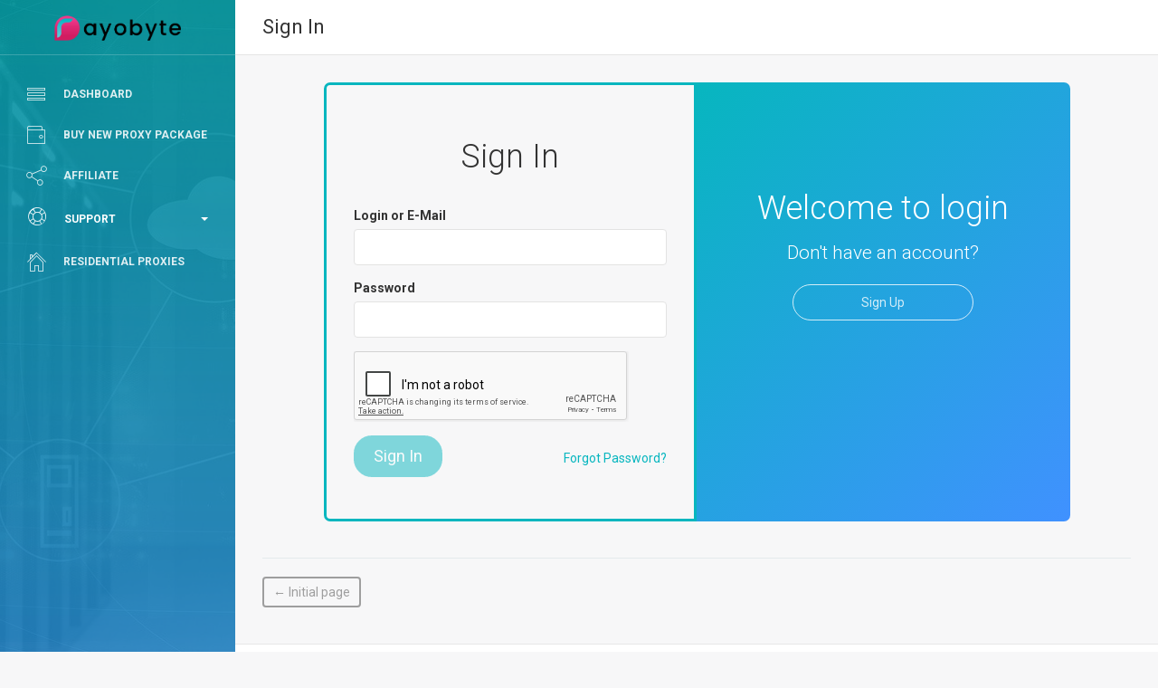

--- FILE ---
content_type: text/html; charset=UTF-8
request_url: https://rayobyte.com/proxy/dashboard/login-type
body_size: 3989
content:
<!doctype html>
<html lang="en">
<head>
    <meta charset="utf-8">
<meta content="width=device-width, initial-scale=1.0, maximum-scale=1.0, user-scalable=0" name="viewport">
<meta name="viewport" content="width=device-width" />
<meta name="description" content="Rayobyte - Dashboard">
<meta name="keywords" content="proxies, dashboard, admin">
<title>Rayobyte - Dashboard</title>
    <base href="https://rayobyte.com/proxy/">
    <!-- Bootstrap core CSS     -->
<link href="https://rayobyte.com/proxy/assets/theme/light_dashboard/css/bootstrap.min.css" rel="stylesheet" />

<!-- Animation library for notifications   -->
<link href="https://rayobyte.com/proxy/assets/theme/light_dashboard/css/animate.min.css" rel="stylesheet"/>

<!--  Light Bootstrap Table core CSS    -->
<link href="https://rayobyte.com/proxy/assets/theme/light_dashboard/css/light-bootstrap-dashboard.css" rel="stylesheet"/>

<!--  CSS for Demo Purpose, don't include it in your project     -->
<link href="/proxy/assets/theme/light_dashboard/css/demo.css?v=6d3798e90af593bc78594d0ef5eeafcc" rel="stylesheet" />

<!--     Fonts and icons     -->
<link href="//maxcdn.bootstrapcdn.com/font-awesome/4.2.0/css/font-awesome.min.css" rel="stylesheet">
<link href='//fonts.googleapis.com/css?family=Roboto:400,700,300' rel='stylesheet' type='text/css'>
<link href="https://rayobyte.com/proxy/assets/theme/light_dashboard/css/pe-icon-7-stroke.css" rel="stylesheet" />

<!-- =============== APP STYLES ===============-->
<link rel="stylesheet" href="/proxy/assets/theme/light_dashboard/css/app.css?v=6d3798e90af593bc78594d0ef5eeafcc" id="maincss">
<link rel="stylesheet" href="/proxy/assets/theme/light_dashboard/css/proxy.css?v=6d3798e90af593bc78594d0ef5eeafcc">
<!-- =============== OTHER ===============-->

<!-- =============== OTHER ===============-->

        
    </head>
<body>
<!-- Google Tag Manager -->
<script>(function(w,d,s,l,i){w[l]=w[l]||[];w[l].push({'gtm.start':
new Date().getTime(),event:'gtm.js'});var f=d.getElementsByTagName(s)[0],
j=d.createElement(s),dl=l!='dataLayer'?'&l='+l:'';j.async=true;j.src=
'https://www.googletagmanager.com/gtm.js?id='+i+dl;f.parentNode.insertBefore(j,f);
})(window,document,'script','dataLayer','GTM-W35D5RC');</script>
<!-- End Google Tag Manager -->


<script type="text/javascript">
// Cookie management functions
function setNewNodeCookie() {
    document.cookie = "new-node=1; path=/; max-age=2592000"; // 30 days expiration
    window.location.reload(); // Reload page to apply new settings
}

function unsetNewNodeCookie() {
    document.cookie = "new-node=; path=/; expires=Thu, 01 Jan 1970 00:00:00 GMT";
    window.location.reload(); // Reload page to apply new settings
}

// Show/hide banner based on cookie presence
document.addEventListener('DOMContentLoaded', function() {
    var banner = document.getElementById('dev-mode-banner');
    if (document.cookie.indexOf('new-node=') !== -1) {
        banner.style.display = 'block';
    }
});
</script>
<div id="dev-mode-banner" style="display: none; margin: 0;" class="alert alert-warning text-center">
    <strong>Development Mode:</strong> Using pb-dev.appz.cloud with HTTP protocol
    <button onclick="unsetNewNodeCookie()" class="btn btn-sm btn-primary" style="margin-left: 10px;">
        Switch to Production
    </button>
</div>
<div class="wrapper">
    <div class="sidebar" data-color="azure" data-image="https://rayobyte.com/proxy/assets/theme/light_dashboard/img/sidebar-7.jpg">
        <!--
            Tip 1: you can change the color of the sidebar using: data-color="blue | azure | green | orange | red | purple"
            Tip 2: you can also add an image using data-image tag
        -->
        <div class="sidebar-wrapper aside-inner">
            <div class="logo">
                <a href="https://rayobyte.com/proxy/" class="simple-text">
                    <img src="/proxy/assets/theme/light_dashboard/img/logo.png?v=6d3798e90af593bc78594d0ef5eeafcc" alt="Rayobyte">
                </a>
            </div>
            <!-- START sidebar nav-->
<ul class="nav">
    <!-- Iterates over all sidebar items-->
    <li>
        <a href="/proxy/dashboard/home"  title="Dashboard">
            <i class="pe-7s-menu"></i>
            <p>Dashboard</p>
        </a>
    </li>

            <li>
            <a href="/proxy/purchase/" title="Buy New Proxy Package">
                <i class="pe-7s-wallet"></i>
                <p>Buy New Proxy Package</p>
            </a>
        </li>
        <li>
            <a href="https://rayobyte.com/affiliates" title="Affiliate" target="_blank">
                <i class="pe-7s-share"></i>
                <p>Affiliate</p>
            </a>
        </li>

    
    <li>
    <span id="supportLabel" class="list-group-item sub-item pnav-submenu " type="button" data-toggle="collapse" data-parent="#collapseGroup" data-target="#submenu-support" aria-haspopup="true">
        <!--<em class="fa fa-cart-plus" style="width: 1.8em;"></em>-->
                    <i class="pe-7s-help2"></i>
                <span class="sub-menu-title">Support</span>
        <span class="caret rotate-if-collapsed"></span>
    </span>
    <div class="collapse list-group-submenu " id="submenu-support" aria-labelledby="supportLabel">
                                <a href="https://portal.rayobyte.com/support/home" target="_blank" class="list-group-item pnav-submenu ">
                                <p>Knowledge Base</p>
            </a>
                                           <a href="https://rayobyte.com/proxy/contact/" target="_blank" class="list-group-item pnav-submenu ">
                                <p>Contact us</p>
            </a>
                       </div>
</li>

    <li>
        <a href="https://dashboard.residential.rayobyte.com/user-area/#/login" title="Residential proxies" target="_blank">
            <i class="pe-7s-home"></i>
            <p>Residential proxies</p>
        </a>
    </li>


    </ul>
<!-- END sidebar nav-->
        </div>
    </div>
    <div class="main-panel">
        <nav class="navbar navbar-default navbar-fixed">
    <div class="container-fluid">
        <div class="navbar-header">
            <button type="button" class="navbar-toggle" data-toggle="collapse" data-target="#navigation-example-2">
                <span class="sr-only">Toggle navigation</span>
                <span class="icon-bar"></span>
                <span class="icon-bar"></span>
                <span class="icon-bar"></span>
            </button>
            <h1 class="page-title">
                    Sign In
                            </h1>
        </div>
        <div class="collapse navbar-collapse">
            <ul class="nav navbar-nav navbar-right">
                                <li class="separator hidden-lg"></li>
            </ul>
        </div>
    </div>
</nav>
<div class="content">
    <!-- Page content-->
    <div class="container-fluid content-wrapper page-logintype">
                                
    <div class="row justify-content-center" style="margin-bottom: 40px;">
        <div class="col-md-12 col-lg-10">
            <div class="wrap row d-md-flex">
                <div class="login-wrap col-md-6 col-sm-6 login-page-block-wrapper">
                    <h2>Sign In</h2>
                    <form class="form form-check" action="https://rayobyte.com/proxy/dashboard/login-type" method="POST" data-toggle="validator">
                        <div class="form-group">
                            <label for="">Login or E-Mail</label>
                            <input id="login" class="form-control" type="text" name="login" value=""
                                   required/>
                        </div>
                        <div class="form-group">
                            <label for="">Password</label>
                            <input id="password" class="form-control" type="password" name="password" required/>
                        </div>
                        <div class="form-group">
                                <script src='https://www.google.com/recaptcha/api.js'></script>
    <div class="g-recaptcha"
         data-sitekey="6LcKAicUAAAAAE-VA4HioppbBDghw4-LvrRlF-cN"></div>

    
    

                        </div>
                        <div class="form-group sing-in-btn">
                            <input
                                    data-auth="https://om.blazingseo.com/api/login"
                                    data-check="https://om.blazingseo.com/api/email_check"
                                    data-login="https://dashboard.blazingseo.com/dashboard/auth_user"
                                    type="submit"
                                    class="btn btn-info btn-fill btn-lg login-check"
                                    value="Sign In"
                            />
                        </div>
                        <a href="/proxy/dashboard/forget-password" class="forgot-password-btn">Forgot Password?</a>
                    </form>
                </div>
                <div class="text-wrap col-md-6 col-sm-6 sing-up-block-wrapper">
                    <div class="text h-100">
                        <h2>Welcome to login</h2>
                        <p class="lead">Don't have an account?</p>
                        <a href="https://rayobyte.com/proxy/purchase/" class="btn btn-white btn-outline-white">Sign Up</a>
                    </div>
                </div>
            </div>
        </div>
    </div>

    
    <hr>

    <p>
        <a href="https://rayobyte.com/proxy/dashboard/" class="btn btn-default">&leftarrow; Initial page</a>
    </p>

            </div>
</div>
        <footer class="footer">
            <!-- Page footer-->
<div class="container-fluid">
    <nav class="pull-left">
        <ul>
                            <li>
                    <a target="_blank" href="https://rayobyte.com/privacy-policy" class="settings-ctrl">Privacy Policy</a>
                </li>
                                        <li>
                    <a target="_blank" href="https://rayobyte.com/tos-and-aup" class="settings-ctrl">Terms of Use</a>
                </li>
                                </ul>
    </nav>
    <p class="copyright pull-right">
        &copy; <script>document.write(new Date().getFullYear())</script> - Rayobyte
    </p>
</div>

        </footer>
    </div>
</div>
<!-- Modals definitions, just above the </body> tag -->

<!-- =============== VENDOR SCRIPTS ===============-->
<!--   Core JS Files   -->
<!-- JQUERY-->
<script src="/proxy/assets/vendor/jquery/dist/jquery.min.js?v=1043d5ff3be71ca1081ec51d89fef09b"></script>
<!-- BOOTSTRAP-->
<script type="text/javascript" src="/proxy/assets/vendor/bootstrap/dist/js/bootstrap.min.js?v=ef40a6bee55a6512e5c0add8ba80f5e4"></script>
<!--  Notifications Plugin    -->

<!-- Light Bootstrap Table Core javascript and methods for Demo purpose -->
<script src="https://rayobyte.com/proxy/assets/theme/light_dashboard/js/light-bootstrap-dashboard.js"></script>

<!-- Light Bootstrap Table DEMO methods, don't include it in your project! -->
<script src="/proxy/assets/theme/light_dashboard/js/demo.js?v=6d3798e90af593bc78594d0ef5eeafcc"></script>


<script type="text/javascript">$.fn.tooltip.Constructor.DEFAULTS.container = 'body'</script>
<!-- JQUERY EASING-->
<script src="/proxy/assets/vendor/jquery.easing/js/jquery.easing.min.js?v=e77db488560754edd94fb7848d386154"></script>
<!-- JQUERY STORAGE-->
<script src="/proxy/assets/vendor/jquery-storage-api/jquery.storageapi.min.js?v=3f6c934509ad89ea688e26670398a6db"></script>
<!-- ANIMO-->
<script src="/proxy/assets/vendor/animo.js/animo.js?v=c2265f65803df0a856d498dda5546b8f"></script>
<!-- SLIMSCROLL-->
<script src="/proxy/assets/vendor/slimScroll/jquery.slimscroll.min.js?v=bf8dad349e791845b547bad6c2150d86"></script>
<!-- SCREENFULL-->
<script src="/proxy/assets/vendor/screenfull/dist/screenfull.js?v=a34e7015e26a7546a181cd5fb498489b"></script>
<!-- LOCALIZE-->
<script src="/proxy/assets/vendor/jquery-localize-i18n/dist/jquery.localize.min.js?v=465d370b8581695e5f70000fad91cfb0"></script>
<!-- OTHER-->
<script type="text/javascript" src="/proxy/assets/vendor/bootbox.js/bootbox.js?v=ee7d1338d5397d10a587bc68d174dbfc"></script>
<script type="text/javascript" src="/proxy/assets/vendor/spinner.js.restored/dist/spinner.min.js?v=ee5c2b60022b0636d8813fa789be50c0"></script>
<script type="text/javascript" src="/proxy/assets/vendor/bootstrap-validator/dist/validator.min.js?v=35ca528b84c59f05abbd3920120c9041"></script>
<script type="text/javascript" src="/proxy/assets/vendor/easytimer.js/dist/easytimer.min.js?v=6d6e0c3acd1fc6f90d4f18fcf31e7757"></script>
<!-- =============== PAGE VENDOR SCRIPTS ===============-->
<!-- =============== APP SCRIPTS ===============-->
<script type="text/javascript">
	window.$config = {
		'mainUrl': 'https://rayobyte.com/proxy/',
        'routing': {
			'saveLocations': 'https://rayobyte.com/proxy/save/locations',
			'saveFormat': 'https://rayobyte.com/proxy/save/format/_format_',
			'addIp': 'https://rayobyte.com/proxy/add/ip/_ip_',
			'removeIp': 'https://rayobyte.com/proxy/remove/ip/_id_',
            'getIp': 'https://rayobyte.com/proxy/ip',
			'saveSettings': 'https://rayobyte.com/proxy/dashboard/settings/save',
			'setRotationTime': 'https://rayobyte.com/proxy/dashboard/settings/rotation-time',
			'checkPromocode': 'https://rayobyte.com/proxy/checkout/promocode',
			'checkTotal': 'https://rayobyte.com/proxy/checkout/total',
			'checkTotalIPv6': 'https://rayobyte.com/proxy/checkout/total-ipv6',
            'checkAvailableIp': 'https://rayobyte.com/proxy/checkout/available-ip',
            'whmcsPPBA': 'https://billing.rayobyte.com/hosting/paypalbilling.php',
            'changeBillingCycle': 'https://rayobyte.com/proxy/checkout/change-billing-cycle'
        }
	};

	document.addEventListener("DOMContentLoaded", function () {

		$('.account-info-item').click(function () {
			console.log('click');
			$(this).parents('.dropdown').addClass('hardOpen');
		});
		$(document).click(function(event) {
			if (!$(event.target).is(".account-info-item")) {
				console.log('unclick');
				$('.navbar-nav').find('.dropdown').removeClass('hardOpen');
			}
		});
	});
</script>
<link href="https://cdnjs.cloudflare.com/ajax/libs/toastr.js/2.0.1/css/toastr.css" rel="stylesheet"/>
<script src="https://cdnjs.cloudflare.com/ajax/libs/toastr.js/2.0.1/js/toastr.js"></script>
<script type="text/javascript" src="/proxy/assets/js/app.js?v=6d3798e90af593bc78594d0ef5eeafcc"></script>
<script type="text/javascript" src="/proxy/assets/js/proxy.js?v=6d3798e90af593bc78594d0ef5eeafcc"></script>



</body>
</html>


--- FILE ---
content_type: text/html; charset=utf-8
request_url: https://www.google.com/recaptcha/api2/anchor?ar=1&k=6LcKAicUAAAAAE-VA4HioppbBDghw4-LvrRlF-cN&co=aHR0cHM6Ly9yYXlvYnl0ZS5jb206NDQz&hl=en&v=PoyoqOPhxBO7pBk68S4YbpHZ&size=normal&anchor-ms=20000&execute-ms=30000&cb=82d4g02twfpp
body_size: 49194
content:
<!DOCTYPE HTML><html dir="ltr" lang="en"><head><meta http-equiv="Content-Type" content="text/html; charset=UTF-8">
<meta http-equiv="X-UA-Compatible" content="IE=edge">
<title>reCAPTCHA</title>
<style type="text/css">
/* cyrillic-ext */
@font-face {
  font-family: 'Roboto';
  font-style: normal;
  font-weight: 400;
  font-stretch: 100%;
  src: url(//fonts.gstatic.com/s/roboto/v48/KFO7CnqEu92Fr1ME7kSn66aGLdTylUAMa3GUBHMdazTgWw.woff2) format('woff2');
  unicode-range: U+0460-052F, U+1C80-1C8A, U+20B4, U+2DE0-2DFF, U+A640-A69F, U+FE2E-FE2F;
}
/* cyrillic */
@font-face {
  font-family: 'Roboto';
  font-style: normal;
  font-weight: 400;
  font-stretch: 100%;
  src: url(//fonts.gstatic.com/s/roboto/v48/KFO7CnqEu92Fr1ME7kSn66aGLdTylUAMa3iUBHMdazTgWw.woff2) format('woff2');
  unicode-range: U+0301, U+0400-045F, U+0490-0491, U+04B0-04B1, U+2116;
}
/* greek-ext */
@font-face {
  font-family: 'Roboto';
  font-style: normal;
  font-weight: 400;
  font-stretch: 100%;
  src: url(//fonts.gstatic.com/s/roboto/v48/KFO7CnqEu92Fr1ME7kSn66aGLdTylUAMa3CUBHMdazTgWw.woff2) format('woff2');
  unicode-range: U+1F00-1FFF;
}
/* greek */
@font-face {
  font-family: 'Roboto';
  font-style: normal;
  font-weight: 400;
  font-stretch: 100%;
  src: url(//fonts.gstatic.com/s/roboto/v48/KFO7CnqEu92Fr1ME7kSn66aGLdTylUAMa3-UBHMdazTgWw.woff2) format('woff2');
  unicode-range: U+0370-0377, U+037A-037F, U+0384-038A, U+038C, U+038E-03A1, U+03A3-03FF;
}
/* math */
@font-face {
  font-family: 'Roboto';
  font-style: normal;
  font-weight: 400;
  font-stretch: 100%;
  src: url(//fonts.gstatic.com/s/roboto/v48/KFO7CnqEu92Fr1ME7kSn66aGLdTylUAMawCUBHMdazTgWw.woff2) format('woff2');
  unicode-range: U+0302-0303, U+0305, U+0307-0308, U+0310, U+0312, U+0315, U+031A, U+0326-0327, U+032C, U+032F-0330, U+0332-0333, U+0338, U+033A, U+0346, U+034D, U+0391-03A1, U+03A3-03A9, U+03B1-03C9, U+03D1, U+03D5-03D6, U+03F0-03F1, U+03F4-03F5, U+2016-2017, U+2034-2038, U+203C, U+2040, U+2043, U+2047, U+2050, U+2057, U+205F, U+2070-2071, U+2074-208E, U+2090-209C, U+20D0-20DC, U+20E1, U+20E5-20EF, U+2100-2112, U+2114-2115, U+2117-2121, U+2123-214F, U+2190, U+2192, U+2194-21AE, U+21B0-21E5, U+21F1-21F2, U+21F4-2211, U+2213-2214, U+2216-22FF, U+2308-230B, U+2310, U+2319, U+231C-2321, U+2336-237A, U+237C, U+2395, U+239B-23B7, U+23D0, U+23DC-23E1, U+2474-2475, U+25AF, U+25B3, U+25B7, U+25BD, U+25C1, U+25CA, U+25CC, U+25FB, U+266D-266F, U+27C0-27FF, U+2900-2AFF, U+2B0E-2B11, U+2B30-2B4C, U+2BFE, U+3030, U+FF5B, U+FF5D, U+1D400-1D7FF, U+1EE00-1EEFF;
}
/* symbols */
@font-face {
  font-family: 'Roboto';
  font-style: normal;
  font-weight: 400;
  font-stretch: 100%;
  src: url(//fonts.gstatic.com/s/roboto/v48/KFO7CnqEu92Fr1ME7kSn66aGLdTylUAMaxKUBHMdazTgWw.woff2) format('woff2');
  unicode-range: U+0001-000C, U+000E-001F, U+007F-009F, U+20DD-20E0, U+20E2-20E4, U+2150-218F, U+2190, U+2192, U+2194-2199, U+21AF, U+21E6-21F0, U+21F3, U+2218-2219, U+2299, U+22C4-22C6, U+2300-243F, U+2440-244A, U+2460-24FF, U+25A0-27BF, U+2800-28FF, U+2921-2922, U+2981, U+29BF, U+29EB, U+2B00-2BFF, U+4DC0-4DFF, U+FFF9-FFFB, U+10140-1018E, U+10190-1019C, U+101A0, U+101D0-101FD, U+102E0-102FB, U+10E60-10E7E, U+1D2C0-1D2D3, U+1D2E0-1D37F, U+1F000-1F0FF, U+1F100-1F1AD, U+1F1E6-1F1FF, U+1F30D-1F30F, U+1F315, U+1F31C, U+1F31E, U+1F320-1F32C, U+1F336, U+1F378, U+1F37D, U+1F382, U+1F393-1F39F, U+1F3A7-1F3A8, U+1F3AC-1F3AF, U+1F3C2, U+1F3C4-1F3C6, U+1F3CA-1F3CE, U+1F3D4-1F3E0, U+1F3ED, U+1F3F1-1F3F3, U+1F3F5-1F3F7, U+1F408, U+1F415, U+1F41F, U+1F426, U+1F43F, U+1F441-1F442, U+1F444, U+1F446-1F449, U+1F44C-1F44E, U+1F453, U+1F46A, U+1F47D, U+1F4A3, U+1F4B0, U+1F4B3, U+1F4B9, U+1F4BB, U+1F4BF, U+1F4C8-1F4CB, U+1F4D6, U+1F4DA, U+1F4DF, U+1F4E3-1F4E6, U+1F4EA-1F4ED, U+1F4F7, U+1F4F9-1F4FB, U+1F4FD-1F4FE, U+1F503, U+1F507-1F50B, U+1F50D, U+1F512-1F513, U+1F53E-1F54A, U+1F54F-1F5FA, U+1F610, U+1F650-1F67F, U+1F687, U+1F68D, U+1F691, U+1F694, U+1F698, U+1F6AD, U+1F6B2, U+1F6B9-1F6BA, U+1F6BC, U+1F6C6-1F6CF, U+1F6D3-1F6D7, U+1F6E0-1F6EA, U+1F6F0-1F6F3, U+1F6F7-1F6FC, U+1F700-1F7FF, U+1F800-1F80B, U+1F810-1F847, U+1F850-1F859, U+1F860-1F887, U+1F890-1F8AD, U+1F8B0-1F8BB, U+1F8C0-1F8C1, U+1F900-1F90B, U+1F93B, U+1F946, U+1F984, U+1F996, U+1F9E9, U+1FA00-1FA6F, U+1FA70-1FA7C, U+1FA80-1FA89, U+1FA8F-1FAC6, U+1FACE-1FADC, U+1FADF-1FAE9, U+1FAF0-1FAF8, U+1FB00-1FBFF;
}
/* vietnamese */
@font-face {
  font-family: 'Roboto';
  font-style: normal;
  font-weight: 400;
  font-stretch: 100%;
  src: url(//fonts.gstatic.com/s/roboto/v48/KFO7CnqEu92Fr1ME7kSn66aGLdTylUAMa3OUBHMdazTgWw.woff2) format('woff2');
  unicode-range: U+0102-0103, U+0110-0111, U+0128-0129, U+0168-0169, U+01A0-01A1, U+01AF-01B0, U+0300-0301, U+0303-0304, U+0308-0309, U+0323, U+0329, U+1EA0-1EF9, U+20AB;
}
/* latin-ext */
@font-face {
  font-family: 'Roboto';
  font-style: normal;
  font-weight: 400;
  font-stretch: 100%;
  src: url(//fonts.gstatic.com/s/roboto/v48/KFO7CnqEu92Fr1ME7kSn66aGLdTylUAMa3KUBHMdazTgWw.woff2) format('woff2');
  unicode-range: U+0100-02BA, U+02BD-02C5, U+02C7-02CC, U+02CE-02D7, U+02DD-02FF, U+0304, U+0308, U+0329, U+1D00-1DBF, U+1E00-1E9F, U+1EF2-1EFF, U+2020, U+20A0-20AB, U+20AD-20C0, U+2113, U+2C60-2C7F, U+A720-A7FF;
}
/* latin */
@font-face {
  font-family: 'Roboto';
  font-style: normal;
  font-weight: 400;
  font-stretch: 100%;
  src: url(//fonts.gstatic.com/s/roboto/v48/KFO7CnqEu92Fr1ME7kSn66aGLdTylUAMa3yUBHMdazQ.woff2) format('woff2');
  unicode-range: U+0000-00FF, U+0131, U+0152-0153, U+02BB-02BC, U+02C6, U+02DA, U+02DC, U+0304, U+0308, U+0329, U+2000-206F, U+20AC, U+2122, U+2191, U+2193, U+2212, U+2215, U+FEFF, U+FFFD;
}
/* cyrillic-ext */
@font-face {
  font-family: 'Roboto';
  font-style: normal;
  font-weight: 500;
  font-stretch: 100%;
  src: url(//fonts.gstatic.com/s/roboto/v48/KFO7CnqEu92Fr1ME7kSn66aGLdTylUAMa3GUBHMdazTgWw.woff2) format('woff2');
  unicode-range: U+0460-052F, U+1C80-1C8A, U+20B4, U+2DE0-2DFF, U+A640-A69F, U+FE2E-FE2F;
}
/* cyrillic */
@font-face {
  font-family: 'Roboto';
  font-style: normal;
  font-weight: 500;
  font-stretch: 100%;
  src: url(//fonts.gstatic.com/s/roboto/v48/KFO7CnqEu92Fr1ME7kSn66aGLdTylUAMa3iUBHMdazTgWw.woff2) format('woff2');
  unicode-range: U+0301, U+0400-045F, U+0490-0491, U+04B0-04B1, U+2116;
}
/* greek-ext */
@font-face {
  font-family: 'Roboto';
  font-style: normal;
  font-weight: 500;
  font-stretch: 100%;
  src: url(//fonts.gstatic.com/s/roboto/v48/KFO7CnqEu92Fr1ME7kSn66aGLdTylUAMa3CUBHMdazTgWw.woff2) format('woff2');
  unicode-range: U+1F00-1FFF;
}
/* greek */
@font-face {
  font-family: 'Roboto';
  font-style: normal;
  font-weight: 500;
  font-stretch: 100%;
  src: url(//fonts.gstatic.com/s/roboto/v48/KFO7CnqEu92Fr1ME7kSn66aGLdTylUAMa3-UBHMdazTgWw.woff2) format('woff2');
  unicode-range: U+0370-0377, U+037A-037F, U+0384-038A, U+038C, U+038E-03A1, U+03A3-03FF;
}
/* math */
@font-face {
  font-family: 'Roboto';
  font-style: normal;
  font-weight: 500;
  font-stretch: 100%;
  src: url(//fonts.gstatic.com/s/roboto/v48/KFO7CnqEu92Fr1ME7kSn66aGLdTylUAMawCUBHMdazTgWw.woff2) format('woff2');
  unicode-range: U+0302-0303, U+0305, U+0307-0308, U+0310, U+0312, U+0315, U+031A, U+0326-0327, U+032C, U+032F-0330, U+0332-0333, U+0338, U+033A, U+0346, U+034D, U+0391-03A1, U+03A3-03A9, U+03B1-03C9, U+03D1, U+03D5-03D6, U+03F0-03F1, U+03F4-03F5, U+2016-2017, U+2034-2038, U+203C, U+2040, U+2043, U+2047, U+2050, U+2057, U+205F, U+2070-2071, U+2074-208E, U+2090-209C, U+20D0-20DC, U+20E1, U+20E5-20EF, U+2100-2112, U+2114-2115, U+2117-2121, U+2123-214F, U+2190, U+2192, U+2194-21AE, U+21B0-21E5, U+21F1-21F2, U+21F4-2211, U+2213-2214, U+2216-22FF, U+2308-230B, U+2310, U+2319, U+231C-2321, U+2336-237A, U+237C, U+2395, U+239B-23B7, U+23D0, U+23DC-23E1, U+2474-2475, U+25AF, U+25B3, U+25B7, U+25BD, U+25C1, U+25CA, U+25CC, U+25FB, U+266D-266F, U+27C0-27FF, U+2900-2AFF, U+2B0E-2B11, U+2B30-2B4C, U+2BFE, U+3030, U+FF5B, U+FF5D, U+1D400-1D7FF, U+1EE00-1EEFF;
}
/* symbols */
@font-face {
  font-family: 'Roboto';
  font-style: normal;
  font-weight: 500;
  font-stretch: 100%;
  src: url(//fonts.gstatic.com/s/roboto/v48/KFO7CnqEu92Fr1ME7kSn66aGLdTylUAMaxKUBHMdazTgWw.woff2) format('woff2');
  unicode-range: U+0001-000C, U+000E-001F, U+007F-009F, U+20DD-20E0, U+20E2-20E4, U+2150-218F, U+2190, U+2192, U+2194-2199, U+21AF, U+21E6-21F0, U+21F3, U+2218-2219, U+2299, U+22C4-22C6, U+2300-243F, U+2440-244A, U+2460-24FF, U+25A0-27BF, U+2800-28FF, U+2921-2922, U+2981, U+29BF, U+29EB, U+2B00-2BFF, U+4DC0-4DFF, U+FFF9-FFFB, U+10140-1018E, U+10190-1019C, U+101A0, U+101D0-101FD, U+102E0-102FB, U+10E60-10E7E, U+1D2C0-1D2D3, U+1D2E0-1D37F, U+1F000-1F0FF, U+1F100-1F1AD, U+1F1E6-1F1FF, U+1F30D-1F30F, U+1F315, U+1F31C, U+1F31E, U+1F320-1F32C, U+1F336, U+1F378, U+1F37D, U+1F382, U+1F393-1F39F, U+1F3A7-1F3A8, U+1F3AC-1F3AF, U+1F3C2, U+1F3C4-1F3C6, U+1F3CA-1F3CE, U+1F3D4-1F3E0, U+1F3ED, U+1F3F1-1F3F3, U+1F3F5-1F3F7, U+1F408, U+1F415, U+1F41F, U+1F426, U+1F43F, U+1F441-1F442, U+1F444, U+1F446-1F449, U+1F44C-1F44E, U+1F453, U+1F46A, U+1F47D, U+1F4A3, U+1F4B0, U+1F4B3, U+1F4B9, U+1F4BB, U+1F4BF, U+1F4C8-1F4CB, U+1F4D6, U+1F4DA, U+1F4DF, U+1F4E3-1F4E6, U+1F4EA-1F4ED, U+1F4F7, U+1F4F9-1F4FB, U+1F4FD-1F4FE, U+1F503, U+1F507-1F50B, U+1F50D, U+1F512-1F513, U+1F53E-1F54A, U+1F54F-1F5FA, U+1F610, U+1F650-1F67F, U+1F687, U+1F68D, U+1F691, U+1F694, U+1F698, U+1F6AD, U+1F6B2, U+1F6B9-1F6BA, U+1F6BC, U+1F6C6-1F6CF, U+1F6D3-1F6D7, U+1F6E0-1F6EA, U+1F6F0-1F6F3, U+1F6F7-1F6FC, U+1F700-1F7FF, U+1F800-1F80B, U+1F810-1F847, U+1F850-1F859, U+1F860-1F887, U+1F890-1F8AD, U+1F8B0-1F8BB, U+1F8C0-1F8C1, U+1F900-1F90B, U+1F93B, U+1F946, U+1F984, U+1F996, U+1F9E9, U+1FA00-1FA6F, U+1FA70-1FA7C, U+1FA80-1FA89, U+1FA8F-1FAC6, U+1FACE-1FADC, U+1FADF-1FAE9, U+1FAF0-1FAF8, U+1FB00-1FBFF;
}
/* vietnamese */
@font-face {
  font-family: 'Roboto';
  font-style: normal;
  font-weight: 500;
  font-stretch: 100%;
  src: url(//fonts.gstatic.com/s/roboto/v48/KFO7CnqEu92Fr1ME7kSn66aGLdTylUAMa3OUBHMdazTgWw.woff2) format('woff2');
  unicode-range: U+0102-0103, U+0110-0111, U+0128-0129, U+0168-0169, U+01A0-01A1, U+01AF-01B0, U+0300-0301, U+0303-0304, U+0308-0309, U+0323, U+0329, U+1EA0-1EF9, U+20AB;
}
/* latin-ext */
@font-face {
  font-family: 'Roboto';
  font-style: normal;
  font-weight: 500;
  font-stretch: 100%;
  src: url(//fonts.gstatic.com/s/roboto/v48/KFO7CnqEu92Fr1ME7kSn66aGLdTylUAMa3KUBHMdazTgWw.woff2) format('woff2');
  unicode-range: U+0100-02BA, U+02BD-02C5, U+02C7-02CC, U+02CE-02D7, U+02DD-02FF, U+0304, U+0308, U+0329, U+1D00-1DBF, U+1E00-1E9F, U+1EF2-1EFF, U+2020, U+20A0-20AB, U+20AD-20C0, U+2113, U+2C60-2C7F, U+A720-A7FF;
}
/* latin */
@font-face {
  font-family: 'Roboto';
  font-style: normal;
  font-weight: 500;
  font-stretch: 100%;
  src: url(//fonts.gstatic.com/s/roboto/v48/KFO7CnqEu92Fr1ME7kSn66aGLdTylUAMa3yUBHMdazQ.woff2) format('woff2');
  unicode-range: U+0000-00FF, U+0131, U+0152-0153, U+02BB-02BC, U+02C6, U+02DA, U+02DC, U+0304, U+0308, U+0329, U+2000-206F, U+20AC, U+2122, U+2191, U+2193, U+2212, U+2215, U+FEFF, U+FFFD;
}
/* cyrillic-ext */
@font-face {
  font-family: 'Roboto';
  font-style: normal;
  font-weight: 900;
  font-stretch: 100%;
  src: url(//fonts.gstatic.com/s/roboto/v48/KFO7CnqEu92Fr1ME7kSn66aGLdTylUAMa3GUBHMdazTgWw.woff2) format('woff2');
  unicode-range: U+0460-052F, U+1C80-1C8A, U+20B4, U+2DE0-2DFF, U+A640-A69F, U+FE2E-FE2F;
}
/* cyrillic */
@font-face {
  font-family: 'Roboto';
  font-style: normal;
  font-weight: 900;
  font-stretch: 100%;
  src: url(//fonts.gstatic.com/s/roboto/v48/KFO7CnqEu92Fr1ME7kSn66aGLdTylUAMa3iUBHMdazTgWw.woff2) format('woff2');
  unicode-range: U+0301, U+0400-045F, U+0490-0491, U+04B0-04B1, U+2116;
}
/* greek-ext */
@font-face {
  font-family: 'Roboto';
  font-style: normal;
  font-weight: 900;
  font-stretch: 100%;
  src: url(//fonts.gstatic.com/s/roboto/v48/KFO7CnqEu92Fr1ME7kSn66aGLdTylUAMa3CUBHMdazTgWw.woff2) format('woff2');
  unicode-range: U+1F00-1FFF;
}
/* greek */
@font-face {
  font-family: 'Roboto';
  font-style: normal;
  font-weight: 900;
  font-stretch: 100%;
  src: url(//fonts.gstatic.com/s/roboto/v48/KFO7CnqEu92Fr1ME7kSn66aGLdTylUAMa3-UBHMdazTgWw.woff2) format('woff2');
  unicode-range: U+0370-0377, U+037A-037F, U+0384-038A, U+038C, U+038E-03A1, U+03A3-03FF;
}
/* math */
@font-face {
  font-family: 'Roboto';
  font-style: normal;
  font-weight: 900;
  font-stretch: 100%;
  src: url(//fonts.gstatic.com/s/roboto/v48/KFO7CnqEu92Fr1ME7kSn66aGLdTylUAMawCUBHMdazTgWw.woff2) format('woff2');
  unicode-range: U+0302-0303, U+0305, U+0307-0308, U+0310, U+0312, U+0315, U+031A, U+0326-0327, U+032C, U+032F-0330, U+0332-0333, U+0338, U+033A, U+0346, U+034D, U+0391-03A1, U+03A3-03A9, U+03B1-03C9, U+03D1, U+03D5-03D6, U+03F0-03F1, U+03F4-03F5, U+2016-2017, U+2034-2038, U+203C, U+2040, U+2043, U+2047, U+2050, U+2057, U+205F, U+2070-2071, U+2074-208E, U+2090-209C, U+20D0-20DC, U+20E1, U+20E5-20EF, U+2100-2112, U+2114-2115, U+2117-2121, U+2123-214F, U+2190, U+2192, U+2194-21AE, U+21B0-21E5, U+21F1-21F2, U+21F4-2211, U+2213-2214, U+2216-22FF, U+2308-230B, U+2310, U+2319, U+231C-2321, U+2336-237A, U+237C, U+2395, U+239B-23B7, U+23D0, U+23DC-23E1, U+2474-2475, U+25AF, U+25B3, U+25B7, U+25BD, U+25C1, U+25CA, U+25CC, U+25FB, U+266D-266F, U+27C0-27FF, U+2900-2AFF, U+2B0E-2B11, U+2B30-2B4C, U+2BFE, U+3030, U+FF5B, U+FF5D, U+1D400-1D7FF, U+1EE00-1EEFF;
}
/* symbols */
@font-face {
  font-family: 'Roboto';
  font-style: normal;
  font-weight: 900;
  font-stretch: 100%;
  src: url(//fonts.gstatic.com/s/roboto/v48/KFO7CnqEu92Fr1ME7kSn66aGLdTylUAMaxKUBHMdazTgWw.woff2) format('woff2');
  unicode-range: U+0001-000C, U+000E-001F, U+007F-009F, U+20DD-20E0, U+20E2-20E4, U+2150-218F, U+2190, U+2192, U+2194-2199, U+21AF, U+21E6-21F0, U+21F3, U+2218-2219, U+2299, U+22C4-22C6, U+2300-243F, U+2440-244A, U+2460-24FF, U+25A0-27BF, U+2800-28FF, U+2921-2922, U+2981, U+29BF, U+29EB, U+2B00-2BFF, U+4DC0-4DFF, U+FFF9-FFFB, U+10140-1018E, U+10190-1019C, U+101A0, U+101D0-101FD, U+102E0-102FB, U+10E60-10E7E, U+1D2C0-1D2D3, U+1D2E0-1D37F, U+1F000-1F0FF, U+1F100-1F1AD, U+1F1E6-1F1FF, U+1F30D-1F30F, U+1F315, U+1F31C, U+1F31E, U+1F320-1F32C, U+1F336, U+1F378, U+1F37D, U+1F382, U+1F393-1F39F, U+1F3A7-1F3A8, U+1F3AC-1F3AF, U+1F3C2, U+1F3C4-1F3C6, U+1F3CA-1F3CE, U+1F3D4-1F3E0, U+1F3ED, U+1F3F1-1F3F3, U+1F3F5-1F3F7, U+1F408, U+1F415, U+1F41F, U+1F426, U+1F43F, U+1F441-1F442, U+1F444, U+1F446-1F449, U+1F44C-1F44E, U+1F453, U+1F46A, U+1F47D, U+1F4A3, U+1F4B0, U+1F4B3, U+1F4B9, U+1F4BB, U+1F4BF, U+1F4C8-1F4CB, U+1F4D6, U+1F4DA, U+1F4DF, U+1F4E3-1F4E6, U+1F4EA-1F4ED, U+1F4F7, U+1F4F9-1F4FB, U+1F4FD-1F4FE, U+1F503, U+1F507-1F50B, U+1F50D, U+1F512-1F513, U+1F53E-1F54A, U+1F54F-1F5FA, U+1F610, U+1F650-1F67F, U+1F687, U+1F68D, U+1F691, U+1F694, U+1F698, U+1F6AD, U+1F6B2, U+1F6B9-1F6BA, U+1F6BC, U+1F6C6-1F6CF, U+1F6D3-1F6D7, U+1F6E0-1F6EA, U+1F6F0-1F6F3, U+1F6F7-1F6FC, U+1F700-1F7FF, U+1F800-1F80B, U+1F810-1F847, U+1F850-1F859, U+1F860-1F887, U+1F890-1F8AD, U+1F8B0-1F8BB, U+1F8C0-1F8C1, U+1F900-1F90B, U+1F93B, U+1F946, U+1F984, U+1F996, U+1F9E9, U+1FA00-1FA6F, U+1FA70-1FA7C, U+1FA80-1FA89, U+1FA8F-1FAC6, U+1FACE-1FADC, U+1FADF-1FAE9, U+1FAF0-1FAF8, U+1FB00-1FBFF;
}
/* vietnamese */
@font-face {
  font-family: 'Roboto';
  font-style: normal;
  font-weight: 900;
  font-stretch: 100%;
  src: url(//fonts.gstatic.com/s/roboto/v48/KFO7CnqEu92Fr1ME7kSn66aGLdTylUAMa3OUBHMdazTgWw.woff2) format('woff2');
  unicode-range: U+0102-0103, U+0110-0111, U+0128-0129, U+0168-0169, U+01A0-01A1, U+01AF-01B0, U+0300-0301, U+0303-0304, U+0308-0309, U+0323, U+0329, U+1EA0-1EF9, U+20AB;
}
/* latin-ext */
@font-face {
  font-family: 'Roboto';
  font-style: normal;
  font-weight: 900;
  font-stretch: 100%;
  src: url(//fonts.gstatic.com/s/roboto/v48/KFO7CnqEu92Fr1ME7kSn66aGLdTylUAMa3KUBHMdazTgWw.woff2) format('woff2');
  unicode-range: U+0100-02BA, U+02BD-02C5, U+02C7-02CC, U+02CE-02D7, U+02DD-02FF, U+0304, U+0308, U+0329, U+1D00-1DBF, U+1E00-1E9F, U+1EF2-1EFF, U+2020, U+20A0-20AB, U+20AD-20C0, U+2113, U+2C60-2C7F, U+A720-A7FF;
}
/* latin */
@font-face {
  font-family: 'Roboto';
  font-style: normal;
  font-weight: 900;
  font-stretch: 100%;
  src: url(//fonts.gstatic.com/s/roboto/v48/KFO7CnqEu92Fr1ME7kSn66aGLdTylUAMa3yUBHMdazQ.woff2) format('woff2');
  unicode-range: U+0000-00FF, U+0131, U+0152-0153, U+02BB-02BC, U+02C6, U+02DA, U+02DC, U+0304, U+0308, U+0329, U+2000-206F, U+20AC, U+2122, U+2191, U+2193, U+2212, U+2215, U+FEFF, U+FFFD;
}

</style>
<link rel="stylesheet" type="text/css" href="https://www.gstatic.com/recaptcha/releases/PoyoqOPhxBO7pBk68S4YbpHZ/styles__ltr.css">
<script nonce="QgAyROcun0R14MsLbQGsNw" type="text/javascript">window['__recaptcha_api'] = 'https://www.google.com/recaptcha/api2/';</script>
<script type="text/javascript" src="https://www.gstatic.com/recaptcha/releases/PoyoqOPhxBO7pBk68S4YbpHZ/recaptcha__en.js" nonce="QgAyROcun0R14MsLbQGsNw">
      
    </script></head>
<body><div id="rc-anchor-alert" class="rc-anchor-alert"></div>
<input type="hidden" id="recaptcha-token" value="[base64]">
<script type="text/javascript" nonce="QgAyROcun0R14MsLbQGsNw">
      recaptcha.anchor.Main.init("[\x22ainput\x22,[\x22bgdata\x22,\x22\x22,\[base64]/[base64]/UltIKytdPWE6KGE8MjA0OD9SW0grK109YT4+NnwxOTI6KChhJjY0NTEyKT09NTUyOTYmJnErMTxoLmxlbmd0aCYmKGguY2hhckNvZGVBdChxKzEpJjY0NTEyKT09NTYzMjA/[base64]/MjU1OlI/[base64]/[base64]/[base64]/[base64]/[base64]/[base64]/[base64]/[base64]/[base64]/[base64]\x22,\[base64]\\u003d\\u003d\x22,\x22HnFSBsONGMKQXMK5wrxawpdRScOmC3JVwoXCmcOhwp/Dojh3cX3CmxdpOsKJUVPCj1fDiUTCuMK8SsOsw4/CjcOmTcO/e07CiMOWwrRFw5QIaMOYwoXDuDXCksKdcAFwwqQBwr3CrDbDrijCmiEfwrNqAw/[base64]/CvwRseAHDgnBkwqlawofDr2M2w5QUL8KbTl46D8OXw4QswphMWjF0GMO/[base64]/G8KFHyDCv15xwok0asKFKcKywrQkw4vDv8O4RcOkMcOQIXkqw7/Dr8KTWVVNXcKAwqEQwo/DvyDDp3/DocKSwrYQZBcwXWo5woViw4Iow4pzw6JcP0sSMUjClxszwotjwpdjw47Cr8OHw6TDgTrCu8KwLSzDmDjDpcK5wppowoYoXzLCisKrBAxcX1xuMD7Dm05Zw7nDkcOXA8OKScK0SzYxw4stwo/DucOcwpFIDsOBwrBmZcONw5wKw5cABDEnw57CscO8wq3CtMKTbsOvw5k1wrPDusO+wrthwpwVwpDDu04dUhjDkMKUe8KPw5tNQ8ODSsK7QyPDmsOkE2U+wovCrsK9ecKtN0/Dnx/CiMKjVcK3I8ObRsOiwrYiw63DgUdgw6A3bMOqw4LDi8OUdhYyw6zClMO7fMKcSV43wr9GasOOwrJyHsKjAsOWwqAfw57CumERBsKPJMKqCG/[base64]/eDktTFnCgFh7wo9uw7gIUWBAw4UJBcOKKcK5DwtMOG1jw7rDisK1ZUPDjh0uVwHCsn9Mb8KbB8K2wpNPRXtAw7Yvw7nDniLCtsKxwoRrbTnDm8OSDF3CtQwQw61AJG9DIBxzwpbClMOFw7PCjMK+w7XDiV/Cg0RZJMK+wpJdfcKnBhDClE1Lwq/CjsKNwovCgcOGw5jDnyzCqADDqMOrw4FtwpvCrsODZFIbRcKow7jDpkrDnAPCkjDCn8KUPDgZF2MsanVow4QRw5hXwq/Cr8KgwolQw43DoGzChT3DvAAAM8KCQzV5PcKiKsKrwoPDlMKQWEhfw4/CuMKaw4xUw4HDpcKIZErDmcKHTinDjH0PwqY7VMKFP1dZw44WwqEywobDmwnCqSBcw5vDicKcw75TQsOtwrPDg8KWwpPCpF/CoSIKW1HCmsK7RENnw6ZQwrddwq7Dvk0NZcKybltCf3PCvsOWwrbDukUTwokONRt/AAU8w5MWEW8dw6ZNwqskZUVQwpDDucKhw7rCtsKowotyM8OXwqXCgcKqAR3DunzDmMOJFcKUQ8Oow7TDscKHVhgDb1/CiU0FEsOkR8KfZGIBdEwNw7Bcwp7CkcO4QT0tDcK5woTDn8OgLMO6w4TDp8OWQBnDrW1dwpUvP0Mxw6Row5fCvMKlIcK/DxcpN8OEwrIaaAQLdTLCksOOw4MmwpPDq13Do1Yrb2MjwrUCwo3CtMOdwrEzwpfCqkrCr8O7I8OTw7TDjMOSQRXDuhDDqcOpwrIyYwcew54Owrtpw7nCs3/DqyMDEcOQew5cwrfCnR/DhcOvJ8KJUcOrFsKew7nCkcOUw5x5HztbwpLDq8Kqw4PCjMKhw6YMW8KRS8O9w51hw4fDsWzCpMK7w6PCrELDsn1yKxfDm8K5w7wrw6DDqWjCgsOzecKhKMKUw43Dh8OYw7R6wrTCrTLCm8KVw7DCon/Ct8OeBMOaEMOUVB7CgsKQSsKZHFR6woZsw5nDsnHDvcOWw4pOwpQ1c1hcw5rDicOaw4vDu8OxwrLDsMKLw4Aqwq5zE8K2V8Ozw4vCusKRw6vDtMKhwq01w5LDqAV2V0MFUMOMw7kfw7PCnlnDkD/DjcOFwr7DpzDCpMOvwqZ6w6/[base64]/fiXCilPDqsKlNHRow6/DgFh8wppIAinCuQxhwpLCswjDrQs1YH0Rw6rCnx0nWcOkw6ciwqzDixsEw5vCvQZTUMOtXsOMRMOwNcKAcVzDs3Jkw73CtGfDiQFJGMOMw69Xw4/Dq8O3csKPNTjDi8K3S8OibcO5w5nCs8K1aU1DfcKqwpDClyXChWUWwrcZccKWwqTCgcOFGyMgecOiw6bDs1MMd8KHw5/CjXvDm8OPw5Z/Wntowr3DlGnCi8OMw6ctwrzDusK6w4nDjUdeX3fCksKKIMKXwpjCtcO+w784w4/[base64]/YBLCpkjCh07CrMKecMOOVcKcbcOlZQVEXnI0wrxiEMKGw77CmXw0wosnw4/[base64]/CqsOxO0Iow5FDZMK1woHCksKWw6jCisOQw4/DiMO5IsOvwqM6wrPCqEjCgcKnV8OWG8OHTAbDv211w7pWVsO+wrPComlYwqUwbsKVIzvCpMOLw65PwqXCglUJw4rDowAjwp/DrGEQwosXwrpmfUDCnMOqP8Ohw5I1wpzCu8K5w7LClWrDhcOpY8KBw7LDkcKhW8O2wrDDs2nDgsOrIVfDuyMhdMOlwoHClcKhME1gw6RdwosNFmF/XcOMwpjDgcKgwrPCt3fCrsOYw5ZXFTXCoMKXY8KCwpnChCUfwr/DlcOGwoszJ8OQwr9SSsKtEAvChMK3DyrDghPClBXDtAzDjsOEw7c0wrDDqQ9DETwCw4HDg1HDkC16NR4jDMOND8KnbHbDhcOSAnQJXyHDiAXDuMO/w6MNwrLDrMKiwrkvwqozwqDCvzjDscKka2DCgRvCmmYTwo/DrMK/w6dFccO9w4/Cm30ww6DCnsKuwrQIw5HChFVqPMOhbArDtcKvFsO7w70mw4QdAlfDpcKEZx/Cs29EwoA6SMOzw7zCrH7ChsKxwoMJwqDDi0Rpwrp8w57CpArDqk/CusKcw4PCgQnDksKFwr/CtsOrwrgTw4/Dui1ODFcTwqwVXMKsPsOkAcONwpsmST/CkyDDrAXDqsOWMWvDrsOnw7rChztFw6jCl8ObRRjCgkcVWMOVS1zCgUQxNWx1E8OCGkMnZEvCl0nDq1HDicKMw7vCq8OzR8OCK1/DrsKxaGZXH8Odw7R9BQfDlXRDEcO4w5nDlcOpT8O0w53CtULDm8K3w78ewo7CuhrDo8OTwpdKwpsCw5zDncKVJ8OTw7lfwpLCj1jDsh9Ow7LDsTvCmALDpsOmLsO6NsOICGp0w70RwrQwwoTCry1RY1V6w61mAsKPDFgcwq/[base64]/[base64]/CmcKiOwzDrDjCiFzDvMKBwqrCkHUVC38hczUlW8K5ZcOuw7nCjTjDv1M6wpvCjj5bZVDCgQfDk8OUw7LCm2stSsOhwr4Ew7RtwqHCvsKlw58zfcOHGwwrwp1qw6fCjcK/eTY3OSoGw41KwqMAwrXCgmnCtsKgwpQOIMKCwqfCnFDDljfCpMKJXDzCrx5DJwzDg8KkbwINQg/[base64]/Cm8KEfsKww6lEwoXCoV0TOMO8w5rCuWbDjhvDqMK5w7VKw7NAI0xkwonDsMKiw4XChDdYw7vDo8KdwoVEfn82wqjDsRfDozppw6DDrw7DoRVFw4bDrRzCjSUvw4/CuS/[base64]/c8KNwoZQIHlvw5ZIBBnCkmshMCF/[base64]/[base64]/DhcKXI8KCwrHCnCJnw7YnLcKLwowIwqFMw5fCs8KfbsO3wqRUwrRYTivDpsKqwpPDmBZdwpvDgcKTTcOmwqo1w5rDgy3DtcK6w5fCucKUMgHCjjjCi8Ohw54yw7XCocKDwrwXw6wADHjCuHrCnEDCmsONNMKyw58UFQzDtMOtwr5KBj/[base64]/DhMKMXSV+eMK7TMOBPsKtwoYuBnEbwophw7UcVXsbDznCqU44CsKtUl0/[base64]/[base64]/[base64]/[base64]/DkMOdw6vCqkfCl8OUw6c9cx7Dl8ONWzJ/F8KIw681w7ltKRlFw5FJwr1OfT/[base64]/[base64]/[base64]/Cm8KDVsOkc0bCnlo0NAjChkvCvnobHsOiQzpew6PDtVbCgcOHwpYqw4RPwrfDgMOsw6pURWjDhsOhw7fDllfDkMKJVcKtw53Du2fClGnDv8Osw4/DsxpAPcKLOmHCjUfDt8Orw7DCpQs0XRPCkXPDnMOpCMKTw6rCp3nCuXjCuQx3w7bCkMK8ckLCmCYmTULDnMOrdMKhFWvDjQnDmsOXGcO3RcKHw6zDtXMQw6DDkMKzHwUyw7PDvCzDnDZKwrVXw7HDvzQvYArCpj7DgRo0EVTDrSPDtFHCqAXDkiUiOTgYCh/[base64]/wrUmw5zDixJzw6heccK8wrMTQGEuw4MPScOlwqZ4PMKUwp7DgMOFw6cHwqozwp1xRGYaa8OEwqo4BsKlwrvDocKiw5hiOcKHKSUKwpEfSsK+w5HDhnEywp3DhDkDwqc6wo3Dt8K+wpzCksK0w5nDoGx2wprCjA8wDArCgMKpw78QOEVSJ3nCjCfCnEl/woRUwqLDjGBnwr3DsG7DmiHDlcKMTD7CoUXDgDcieDPCkcKyVmZTw73CuH7Dgw/Cv3F1w5/DsMO0wq7DhQNcw6U0S8O5KMO3woPCq8OmSMO7RsOIwovDosOlFMO4LcOkX8Ovw4HCpMK5w5xVworDuCJiw4FgwrA/wrolwo/DsDfDmwPDgMOswo7Cnn9Pwq/DoMKjGm98wq7DgGXCjQnDlmvDrWhJwo0Gw4YIw7MtCTtoBlljLsOvHMOCwqsJw4/Cg0x3JBF7w4XCuMOcH8OFVGFdwrzCo8KNw5vChcOWw5oJwr/Di8KyKcOnw67CgsObNT9/w4vDkE7Cmz3CpBPCsBDCtmzCtXMdRFwyw5NPw5jDsxFiwrvCkcKrwqnDr8Ofw6QtwooqR8O8wqZHN0cWw7ZmZcK3wqZ/w4wNBXwRw60GeS7DpMOrIi5Hwq3DonDDhcKfwo7CvcOvwrHDg8O+RcKHR8OLwpYlNwFeIDjCtMKhTcOUScKELMKvwpTCghrCii7DiV5GTktyH8OqdyvCsj/[base64]/NcK2wqvCqV10DRjDsMKXCQnCgR4DcsKfw7XDr8ODa0vDuj7Cl8K+FMKuGmDCocOtCcOrwqDDoQQRwrjCjMOURMKxPMOPwqTChndzVTnCjhvCsU0ow6MDw4jDp8KaX8KAOMKFwr95eUxpw7TCgsKcw5TChsO5wocYOjlGIMOJdMKxwp8ZLC91woAkw5/DkMObwo1twp7Dl1RrwrDCkBglw5XDmMKUDHzDncKtw4EWw4/CohfDlVXCisKTw4dHw47ChEDDgMKvw48zbcOmbV7DosKJw6d4KcKwKMKGwrsZw6YMF8KdwoN1w4ZaLhPCoCY2wp50ez3DnRF1ZT7Cqz7CpWJZwqI+w4/[base64]/Ds8KBTWfCuHtiKsOEwq7DscO4GcO+w7TCg0nDhjoufMKpRRp1ecKwfcKhwqwAw4wxwrbDgcO6w4LDnisBw6jCuXpZZsOewrQmIcKqBHoObcObw4fDisOkw4rDpHPCksKpwprDsWjCuErDjDzCjMK8HG7CuDrCnQTCrThpwosrwodswr/[base64]/DuVHCpgJlwpjDmsK2w47DrCnCnXkaw5QoQ0XClCxyGsOIw5ZWwrrDpMKRfFQbBsOWV8ONwprDhcKmw4PChMOeEg3DlsOnf8KPw4zDkBzCtcKuHlJlwoEXwoHDoMKjw7tzKMKzbQvDkMKQw6LCknbDj8OnTMOJwqh/[base64]/KsOvRcKHBkTCuXAZw4cnOV5cw5XCqMKiTmXCrizCl8KbHGLCq8OYQC5RH8K0w6zChGJ9w5vDucKEw5nCvVIrUsK0VxIbQQAJw6EcW1ZEB8KNw4FIJVtgUUHDvsKDw7LCocKIw516LRYMw5PCoQrCggvCmcO0wqMlSMOGHmlFw6JdPMOSwqMuAcK/w4guwqzDgV3CksOBGMOwesKxJ8KhYMK1fMO6wokQETrDjWvCsTsNwphIwoM4LUwXEsKCGsO5F8OMbsK/Q8OgwpLCsk/[base64]/[base64]/DrTNIc8Ohw5TCvMOGCcOQw5hRw4XDrXI2EwgyPcOKZVrCgMOlw4kcKsOZwroUJEkgw7bDk8OBwo7DiMObP8KBw4E3UcKowrjCnSrDvMKYMcKtwp01wrzDl2UAQUnDlsKoMEUwGcO0L2Z8PB7CvQ/[base64]/CjjEhw6bChsOJCsKxNEbDgMOUZQHDlGk0THvDiMKZw74IZsO3wqUuw4J2wpdZwp3DoMKTXMO7wqIZw4p1WcOnDMKGw6TCpMKLCXByw7DCqns3VmZiCcKeaj9rwpfDiXTCvz1DYMKCP8K/QR3CtXbDk8O/w6/CmMOhw7wOIl/DkDtDwpl6ejonJ8K4Sm9vMFPCvi9JelRUYG1mHGoIKhvDlzgSZ8KAw4xVw6bCm8O0DsOUw5Y2w4pcQVrCvsOew4BCNUvCkGx1w4rDjcKpUMOzwqQkV8K6w4jDmMKxw7bDk2DDh8KOw45rZA3DoMKVacK8L8OmeQdnOxlkLx/CiMK/w6XCjD7Dq8KvwrlCCcK4wq8bDsKXZsKbFcO9JX/DvxbDk8KzUE/[base64]/DvyrDnC00UGfDosOgwpEaLsK0w5RgH8O1R8Okw40xb33CpwnCihzDmmTDksKHDgnDmSEww7DDsy3CrsOXBHhiw5jCpcOGw60mw65tJ3R7LkNyLsKyw5BAw7Elw7LDlgdRw4Q+w51mwoAtwq3Ci8KCDcOdRk9HBMKwwr1RNsOmw5bDmcKfwoZTK8OGwqt5FFwcd8OFZG/ChMKYwoJIw5B8w7LDu8ONLcKgdnPDisK+wrA6ZMK6ajtVA8KxdQwOYWxPasKRSW/CmAzCpQhwF3DCknI8wph9wo8hw7rCnsKxw6vCh8KKYMOeFlHDqhXDkA4qK8KwC8K4CQ1Jw6/[base64]/CvcKxQE7DpcOvLwVGQMOVw6bCgFHCt8Ksw5HCvA3Clhgmw7nChMKQasK8w5HCvsOkw53Cpl7DqyYdOMKYPXbCkyTDuTAECsK3dTcPw5txEXF3B8Obw5rCu8KlIsOow7/CpwccwroRw7jDlU3DssOFwpxzwonDpE3DvBnDkGRTesO7KV/CkRPCjgzCnsOtw6oFwrLCkcOuEg/[base64]/DlMKsVy/[base64]/[base64]/CncKHw5AgecKnNMO1Z8K+w6rDp3g0ZU4aw4rCkzQzwoXCocO7w4ImFMOGw5NPw63CncKswoRiwo4tECANK8KVw4dJwrlDbGrDlMKLASQ4w7IMIGDCrsOtw4xhfsKHwpXDtGUqwpN3w6LCsW3DqztGw4PDnD4TA0N2I1lGZMKnwr4kwoM3e8OUwqI/woFBZDrCn8KmwoV6w5xiFsOqw4PDgyVWwpLDkEbDqjB5O2sLw4APe8KtHcOnw5ACw7UYNsK/w67CqnDCgSzCr8O4w4DCocOXfwvDjyDChwpwwrMqw61vETIHwoDDpsKBJlYmdMK8wrd5GER7wpJJRW/Cl0NUVMOFw5cuwr4GfcOsasK1Dh4yworCuAZOVjgFRMK4w4VMf8Kdw7TCl0JjwoPCisOww7Vjw6V4w4DCtMKjw4bDjcOpGjHDoMKuwq1UwqZowqZkwp8fYMKSNsOyw6c/[base64]/[base64]/[base64]/Dq3ojU0jDoMKWwoHDvsOmfmnDrMOcwpcjAcOLwqXDvcOGw4HDtMKvbMOUwodcw4gdwqfDisKJwr/DvsKywpTDl8KXwpPCpkVhUzTCpMO+fcKAAWFowop0wp/Cm8KUw4bDj2/DhsKcwprDujxNLRMMJk3CnFLDgcOew4VpwosYL8KiwojCmMOWw4Ihw7hZw4IxwoRBwo9CI8O/HcKWJcOqdsKiw7E5OMOOUcOJwoXDpTfCjsO1LHLCicOAw4J6w4FCc0cWfTDDmmljwpnCvsKcd2FywoHCoH3CrREfNsOWRUVoPxkGLMO3S2NdY8OCasO8B2DDkcOXMiPDncKwwogNQkvCvMKHwr3Dn0vDsHDDtGxgw4/CocKoH8OyWsKhTBnDqsOUeMOOwqPCnw/Cij9bw6LDrsKSw4fCnWrDhwDDgMKEFMKfKFd4McKLw63DkMODwoBsw6vCvMOnUsOswq11wp4jLATCkMKmwo4cWixqw4AGNwTChS/[base64]/[base64]/[base64]/w4hiwpHChEzDqwpKw7fDsRVfw6stRGs1MB/CjcKqw7HCmcKww6ACLS/CrgBgwrxHNcKmZ8KRwpPCliwrfCnClm7Dr3gXw6Zsw5LDtjpbdWRaPsKmw79qw7VVwqA+w7vDuw/CgwrCt8KUwrrCqTMhbcKVwrDDkhk7MsOlw5/DnsOJw7XDtlXDoUxdC8OTBcKvIsKRw7LDucK5IghdwrvCisOsWGcyN8KAeRbCo3wTwrJdXXQ2dsOoNETDjUbCisKyCcOEbwfChEQoZsKxfMOTw7/CsUNOT8OnwrTCkMKJw7bDuDpfw7heMcOrw5EaGHjDvBQOAmJfw5stwosARMObNDgGN8K6aBbDtlY5YsOuw7Mxw6HClMODb8Kvw7XDkMK6wpQCGjvCm8KDwq7CoD/Col0uwrY7w6ZBw7vDiFLCisOrDsK2w69DOcK2bsO5wqZmH8OUw4xFw63Dt8Khw4XCmRXCjFhIccO/[base64]/wphxCUTDucK9YB/DkCd3PcKrT1vDhm3DqHPDnTARCcOGEcK4wqvDhcK6w5jDgMKYR8KFw4rCpELDjXzDlit4wqVCw45/wpJlI8KEw5fDtcOPHcKwwoTChSnDiMO2ccOLwqPCj8O/w4fCmMK4wrtOw5QAw4FlWAzCshPDh2gSDMKATsK1PMK6w53DgFlqw5Z9PSfCl0Ncw5A0NSzDvsKrwrjCuMKQwrLDlSFpw4fCmcKSDcOsw7ADw7NqacOgw7R5FcO0w57DjXTDi8KMw4vCtycPE8KJwq1POTLDvsKTMUzDnMOgBVt2LDvDi1DCtHdqw6YdWsKGScOiw4/CmcK0GhHDtMOcwoXDlcK/w5dow4ZVccK1wqXCmsKdw6TChkrCosKgJgJ1VnHDt8OLwocPHBEXwqHCoWV1esKtw69PX8KqXWrCuDLCin7DpU8XVw3DrcOpw7piOsOhDhLCnMKyD11NwpfDtMKowrPDmX3Dry1UwoUGRcK+fsOubDs3woHDtl7Dn8OXDz/CtVdjw7bDj8K8wqhVL8OIVQXCtcKwT0bCiEVSB8OIBsKVwqHDmcK9RMOdNsOxICdtwrTCkMOJw4DCs8KffC3DqMOyw7pKC8KtwqbDgMKcw5J2BCvCjcOJLlEYCjvDvsKYwo3Cg8KIEBEkfcOFA8KVwpoPwpo6T3/[base64]/ChcOyw7TDvVjCosKYFWUNwqNPwppASsOKw7FATmzDngBiw6hcXcO6YCnCpTXDsWrChHJVX8KrCMK9LMOjAsOlNsO9w40Qem5qDWTChsO7aC7DjcOAw5HDpR/[base64]/YytRw6DCq8KLIykhwpbCjWZpw7wCw5rCpMOaYGjDt8KVwpPCpULDuDdiw4vCvMKzC8KdwpfCvcOIw75mwp5cB8KWCsKcE8ODwpzCg8KLw4HDnxjCnw7Cr8OsRsKjwq3CjcOaXMK/wpEhSGHCvE7DiUNvwpvCgFViwqTDosOlOsOyQsKQMAXDjDfCm8OjE8KIw5JPw5rDtMK3wpDDpUgtMMOIVn/CsV/CuWXCrkLDj2Ahwo89FcKgw5LDicKSwrtIaHnDp3NBcXbDlcOhRcOFUx17w78hd8O1c8O2wrTCnsOBCQrDhcKQwonDvxlEwpPCoMOcMMOhVsOlPBvCucKtVcO2WTEpw449wqTCk8OEA8OBAcOCwp7CpyrChlIfw6XCgkXDrQVDw4nCoA4SwqVxBUxAw7Adw4Z/[base64]/w4vCjcKrw6jCqDjCnsOsBTBiwojDhTwcAsK8w67Do8OVecOpW8OmwofDolkBHHTDuC7DrMOXwqPDr3DCusO0CgPCusKRw5YkeXfCvmrDpwjDqSjCph8xw6/DiTgBbjsDEsKwTT8peD/DlMKmR3pMYsOMCsKhwosqw6lTdMK7fH0Ww7LCs8KXHTvDmcK3F8KJw4JQwoEyWnJjwo7DqR3DmiU3wqtBw4BgCsO5wqUXYCHCkMKIPV08w4fDlcKaw5LDlMOOwrHDkEzCmjDCglbDq0DCnMK1VkDClnYuKMKNw4N4w5TCi0DDmcOYM3zCv2/DvsO0VsOZZcKGwp/Cu14gw7sUwroyK8KSwrV7wr7DuWvDrMKSK1LDq1ogTMKNCyXDgSIGNHtDbcKXwrnCj8O3w71BcULCpsKyECRgw6BDCnTDgi3CrsOKb8OmcsOzSsOhw7zCtxPCqnPCv8KDw41/w7pCPMKVwoLCoC3DuGjDgAjCuE/DmXfCmEDDhX4nRAHCugNeQ0luF8KtTA3Dt8Ovwr/DrMONwpZqw6ASw7/CsG3ChlNlYsKWNgxtbzvCl8OxIULDocOLwpHCsjUdA0LClMKRwpcXbsKIwrQWw6E0O8OnblIDFcONw51HalJAwpcTQ8OjwpcqwqU/L8OrdzzDu8Osw4k9w7HCscOkCMKewqppDcKkTlrDn1DCp0jDgXZuw4wZclVUHjHDgwRsFsO7wp9dw7TCgMOBwrnCuwseCsORRcK8QkJRFcKxwpEdwoTCkhhUwpgiwpUUwrDCpz8LDxlUR8KDwpPDm2/Cv8Obwr7CpSnCjHnDmRhBwq3DtGN5wr3ClGYeQcOQREVxZsOoecKoCH/DlMKbC8KVw4nDkMKxZgl3wpMLMAdWwqAGw4nCisOPw4XCki7DrsKsw7RZS8OAb3rCg8KNXiliwp7Cs3XCuMK6G8K8B11+PWTDo8Kcw5rChErCtX3CisKfwq5FdcO3w7jDq2bDjnIIw492F8K2w7rCmcKLw5vCpsOBRw/[base64]/DicK1w7nCoDB+wpLDi8OqKcOYw7UMGsKww7/CiiNUEXQ/wowzYE7Dm21iw5zClMKAwqdywoPDuMKSw43ClMKfHGjCgW7CmBvDgcKZw7pDNMK3WMK6wpp0MwvCj0jCiXkGwrFbBBrCiMKlw4fDsykjHAZ/woFtwptSwp5OKzPDumbDu1JnwrJaw54hw4tfw53DpG7Dv8K3wrzDvcKIeTAgw5fCgg/DtMKEwpDCvyXCuhEITCJgw6rDqzfDnwRRMMOQZ8Oywq8WJMOJw4TCnsO3IcOKAn9SFRojZMKAacKXwqddH1PCqcO5w7wNLQQmwoQrdyzClXXDiioIwpbChcKkPXbCkGQtAMOKH8OAwoDCiC05wpxRw6XCqkZgLMO/[base64]/KMKDw4jDhnzDs8OUwpgVQ8OzAGJ1wqbCn8OKw5XCmSDDk21Mw6DDi1AGwqVGw4/CtcObHxLCs8OUw5pRwrnChVIGWw3CrWzDqsOyw4jCpsK7NcKFw7pgP8Kcw4nCicK2Zk7DlRfCnVZXwpnDtxLCp8KtKjZFAW/CgsOZAsKSOB/CkAzDt8OswrUnwo7CgS/CpUldw7TDqkzCni3DuMOmDcONwqjDlgQQLkfCmWIfHcKQPcOWVwQjOTrCoVYzQgXCvSECwqFDwrDCqcO3csOewp/ChcObwo/CvX4sHMKmWUrCtgE5w6jCmsK5dyFfZ8Kbwpouw58mLAXCmMK2TMKndR3CqmzDtsKKw4BSNnF7YVJsw4JBwqZpwobDkMKFw5vDiy3CsR1YScKAw4UEJxbCusOxwpdCNRgbwr4VUMKecA/Dqg88w4LDrhbCtG8dUDcSBBrDiRBpwrXDmMOnLT9AI8KUwoZSGcOkw4jDvRMzLmlHWMKTbcKpwozDmMOKwooKw7bDgwvDhsK4wpU+w6Nrw60fZkPDtUpwwp3CsWnDjsKbVMK0wpwUwpXCusOCW8OEf8K8wq9IfG3Ckg13OMKWX8OGAsKNwoANDEPDhcO/UMOsw4HCpMOowo99eBZfw7zDicOcHMOgw5ZyWUHCoxnCrcKEAMO7AmdXw7/Dt8K4w4kGacOnwoZcPcOjw6xNBsKswpobfcOFOBFtwq4Zw7bCh8KIw5/[base64]/DhsK3TD7DkW4mT3FPIQsBw4cawo/CnVrCqsO6w63Cg1APw73ChUEMw7bCjSohfwXCuHzDtMKow7oqw4vCkcOmw6LCv8K4w6Z+BQhKJcKpGWcqw4/CvsOoKMKNBsKMGMKpw4vCjzE9CcO+c8OQwoFhw4XCmR7DshTDnMKKwpnCgnF4BcKRHWpMJkbCq8OlwqYEw7XCnsKyZHXCgwo7H8Oxw6F4w4prwrFCwq/CoMKBc3fDosK8wpLClmzCiMOjacK1wq5yw57DgHXCusK/O8KYAHN6FsKAwqfDgFEKb8K3fsKPwoljW8OoBksnFsOefcODwovDvh9Gd2cCw7nDo8KlSQTCt8KBw7LDtgbCl33DkizCnCYxwovCm8K/[base64]/wrYXLQlBw517eVh0chrDhTvDoMOUHcOZUsO3w4gJKsOKFcK2w6ZRwqDCjsKWw4TDtwDDi8OjVMKmTABVQT3DmcOIAsOkw5nDlcK8wqZcw7bDnzIEG2rCsTMeWXANIm8zw5sVNsKmwrpGAF/Cjj7Ds8OhwpZTwppCO8KMKWHDngsKVsKaZRN0w7/ChcOqUcK5d3pQw7VdBS7CqMKQah7DiG9Uw6jCpsKAwrQZw53DjMK6WcO4aALDrFHCjcOGw5vCg2USwq7DvcOjwq3DhhsIwqUFw7kGU8KQIcK1wprDkFpPw4kvwq7CsQsowobDlsK5WwXDicOtDMOiLQkSF3XCk3Flwr3DncO5VMOIwr7Cm8OTBl8/[base64]/Dm8KbNcKVFMOlLsKsPEAVw4AdWWHDoH3CisO/wprDjcOYwr1jOVXDrMOcJ1bClSZoIX54ZsKDEsK2QcK1w5nCgRPDsMOhw7HDhBs1MyxWw6jDncKSK8OpR8K9w5sZwr/[base64]/w4tVfsOdYG9xwrfDrQ9nwpjDrMKkCB7Dm8K1wopAI1XCsBR3w7s0w5/CthAvS8OSYFg1w5ECD8KgwrAJwoJmdcKAdcO6w4RjCAXDhlzCssKHA8KBDsKRHMKiw4/[base64]/[base64]/DmcOowovDncOBw5fCq8OewrFNQ8Khwq09bwgswpIDwokvLcKIwrLDmU/Dj8K7w6LCjMOcEAJqwoEFwrDClcKXwp1oMsK8NnbDlMOUwr7Ch8OQworCiQPDnSvCusOEw6nCsMOOwoQMwo5BI8OZwooOwpVUWsOlwrsMfMOQw4ADQMKEwqhGw4Rpw5DDlibDlw/DuUXCvMO+c8K4w7JMwrzDn8ORJcOkOAcnCsKXXzxQScOrZcKjTMOXasOHw4fDp3LDgMKPw5rChQzDqSZSVxHCowMvw5ptw4MowpvCnyrDkTHDocK/[base64]/NcKMQC7CksKqVcKFTnHClBPCuMKpKcOTwpnDixcJbj0Zwp7DncKKw6jDqsOEw7rCosK7RwtFw6fDqFDDgsOsw7AJZmbDp8OjSyN4wr7Cp8Okw58gw4TCo3cBw4sOwqVEc1/Dhigzw7PCnsOTWMKnw6hsJA1yFl/DtcK5CArDscOpJHwAwpjCtS4Vw7jCm8OJDsKIwoHCqsO6DUsDAMOSwpEsd8OabmcHOMO/[base64]/DtcOKwohCw5I9w7DCtMKzAcOGwqoFD8KAwoYBw5fCpMOYwopiBcKZJcO7VMOnw4Fvw41ow45dw6nCiC1Jw4TCqsKHw61xMMKQCRvCiMOPYRvCrQfDo8KnwqjCtTMkw6nCmcOQQ8OzYMO6wqktSyJYw7bDmcOXwr0WdGvDscKMworCkDw/w6XDosO2Vk3CrcKHCS3ChMOYNzbDrQkgwrzCrgrDmm9+w41OSsKDNWJXwpvDmcKPw6vDkMK2w7HDsXxiHMKfw53CncKDOw5UwoHDq0cWw4LChWlKw4DCgcKHVWHCnnfCsMK8fFxTw7PDrsOlw6Qvw4rCr8O6w7wtwqnClMK5cksGal9ICsOhwqjDoT4Qw5I3MWzCssO/fsO1PsOpfzRUw53DvRxbw7bCrSLDrsOkw5EWYMOHwoxDYcO8QcKIw50Vw6bDssKIRjHCssKGwrfDucKBwq/[base64]/[base64]/CqsOcMX7DhsOewp7Dh8KVIgrDkAcjwrYOHcKcwqbCmwxYw6U/[base64]/w67CrkAyw4XCg8K2wqd5wpxzG8Oow5PCs8K7eMO5EcKowqzCicKow6lVw7jCqMKHw41QUMKqasO/OMKaw7zChR/DgsOIdSDCj0rCuHNMwprCqMKnUMKlwqkywpY8I1kPw40tCsKDw5VNO3MywqkuwrnDrxzCkMKUS1Qdw4PCoQVmO8ONwqrDtMOfwqHDpHDDtcK8WTZYw6jCiVF5eMOWwohBwofCn8O2w75+w6tFwp7Cs2gdaxPCtcOTAUxow7DCo8K8Dzx5wq7DqGvCjwteMxfCgUs/OxLCvGrCmmZXEnHDj8Ohw7PChUvCl2oRWMOBw5w/A8Onwoczw63ChcOQKwlCwqDCqh3CtxfDik/[base64]/Ck8KpwqBWwrvDi8OGwpfDmyLDlcOGw6nDqRbDncKuw5XCpcKDGmHDgsOvH8OMwqsjGsKVA8OcIsKBP0FXwoU8VMO5H2/DnnPCn3zCiMOxUhDCjADCksOEwpDDok7CgsO3woQTN3QCwpF3w5orwp3ClcKFCMKPKMKFfUnCisKwasOyVRQIwqnDocKhwqnDgsK/[base64]/DlMKsADQzw5fCsglUax9Uwr/CmsKPMMOKd0bCtEw7w55EZBDCgMOWwo0UJhh8V8OwwoweJcKSKMKcw4JuwoVQOD/[base64]/I2PDiGbClywtcXQtwrPDo3HCgCkRXVRXUEIAR8K4w5EMIijCk8K/w7IiwqI7B8OxF8KmSSxrG8K7wptmwp4Jw5jCgsOTRsKXTH/Dl8OUCsK3wqTClRZ8w7TDiHDChhnCv8K/w6XDjMOBwqNgw7IvIVYCwpMPSR1rwpfDr8ONPsK/wpHCpcKcw6cwJ8OyOm1ewqUfDcKGwqEcw61CYcKQw7hZwpwlwpfCs8OEL1zDknHCtcOuw7nCtFE8CsOAw5PDkS49Ol3DtVJCw48SBMOrw6dmUE/DmsK/FjwMw5t2R8ONw4/Do8ODVQ\\u003d\\u003d\x22],null,[\x22conf\x22,null,\x226LcKAicUAAAAAE-VA4HioppbBDghw4-LvrRlF-cN\x22,0,null,null,null,0,[16,21,125,63,73,95,87,41,43,42,83,102,105,109,121],[1017145,420],0,null,null,null,null,0,null,0,1,700,1,null,0,\[base64]/76lBhmnigkZhAoZnOKMAhk\\u003d\x22,0,1,null,null,1,null,0,1,null,null,null,0],\x22https://rayobyte.com:443\x22,null,[1,1,1],null,null,null,0,3600,[\x22https://www.google.com/intl/en/policies/privacy/\x22,\x22https://www.google.com/intl/en/policies/terms/\x22],\x22U95zdXeEhn/AFmTPt3g0wWYkBIMCCXdVdXDR+V20YRo\\u003d\x22,0,0,null,1,1768858876939,0,0,[200],null,[19],\x22RC-rRIHKwIsobQHBQ\x22,null,null,null,null,null,\x220dAFcWeA7PDeOVHp7qzMweaDQVsXlx_iWbwB32wbKjpqPBHtHTzt7zcOjqUmKSjqgOfqGZNGlFBWgrTksPqp0BkBE2Lv0CjjYBAQ\x22,1768941677081]");
    </script></body></html>

--- FILE ---
content_type: text/css
request_url: https://rayobyte.com/proxy/assets/theme/light_dashboard/css/light-bootstrap-dashboard.css
body_size: 11318
content:
/*!

 =========================================================
 * Light Bootstrap Dashboard - v1.4.0
 =========================================================

 * Product Page: http://www.creative-tim.com/product/light-bootstrap-dashboard
 * Copyright 2017 Creative Tim (http://www.creative-tim.com)
 * Licensed under MIT (https://github.com/creativetimofficial/light-bootstrap-dashboard/blob/master/LICENSE.md)

 =========================================================

 * The above copyright notice and this permission notice shall be included in all copies or substantial portions of the Software.

 */
/*      light colors         */
@keyframes spin {
    from {
        transform: rotate(0deg);
    }
    to {
        transform: rotate(360deg);
    }
}

@-webkit-keyframes spin {
    from {
        -webkit-transform: rotate(0deg);
    }
    to {
        -webkit-transform: rotate(360deg);
    }
}

@-moz-keyframes spin {
    from {
        -moz-transform: rotate(0deg);
    }
    to {
        -moz-transform: rotate(360deg);
    }
}

@-ms-keyframes spin {
    from {
        -ms-transform: rotate(0deg);
    }
    to {
        -ms-transform: rotate(360deg);
    }
}

/*           Font Smoothing      */
body,
h1, .h1,
h2, .h2,
h3, .h3,
h4, .h4,
h5, .h5,
h6, .h6,
p,
.navbar,
.brand,
.btn-simple,
.alert,
a,
.td-name,
td,
button.close {
    -moz-osx-font-smoothing: grayscale;
    -webkit-font-smoothing: antialiased;
    font-family: "Roboto","Helvetica Neue",Arial,sans-serif;
    font-weight: 400;
}

h1, .h1, h2, .h2, h3, .h3, h4, .h4 {
    font-weight: 300;
    margin: 30px 0 15px;
}

h1, .h1 {
    font-size: 52px;
}

h2, .h2 {
    font-size: 36px;
}

h3, .h3 {
    font-size: 28px;
    margin: 20px 0 10px;
}

h4, .h4 {
    font-size: 22px;
    line-height: 30px;
}

h5, .h5 {
    font-size: 16px;
    margin-bottom: 15px;
}

h6, .h6 {
    font-size: 14px;
    font-weight: 600;
    text-transform: uppercase;
}

p {
    font-size: 16px;
    line-height: 1.5;
}

h1 small, h2 small, h3 small, h4 small, h5 small, h6 small, .h1 small, .h2 small, .h3 small, .h4 small, .h5 small, .h6 small, h1 .small, h2 .small, h3 .small, h4 .small, h5 .small, h6 .small, .h1 .small, .h2 .small, .h3 .small, .h4 .small, .h5 .small, .h6 .small {
    color: #9A9A9A;
    font-weight: 300;
    line-height: 1.5;
}

h1 small, h2 small, h3 small, h1 .small, h2 .small, h3 .small {
    font-size: 60%;
}

h1 .subtitle {
    display: block;
    margin: 0 0 30px;
}

.text-muted {
    color: #9A9A9A;
}

.text-primary, .text-primary:hover {
    color: #1D62F0 !important;
}

.text-info, .text-info:hover {
    color: #07B6BF !important;
}

.text-success, .text-success:hover {
    color: #87CB16 !important;
}

.text-warning, .text-warning:hover {
    color: #FF9500 !important;
}

.text-danger, .text-danger:hover {
    color: #FF4A55 !important;
}

/*     General overwrite     */
body,
.wrapper {
    min-height: 100vh;
    position: relative;
}

body {
    background: rgba(203, 203, 210, 0.15);
}

a {
    color: #07B6BF;
}

a:hover, a:focus {
    color: #42d0ed;
    text-decoration: none;
}

a:focus, a:active,
button::-moz-focus-inner,
input::-moz-focus-inner,
input[type="reset"]::-moz-focus-inner,
input[type="button"]::-moz-focus-inner,
input[type="submit"]::-moz-focus-inner,
select::-moz-focus-inner,
input[type="file"] > input[type="button"]::-moz-focus-inner {
    outline: 0;
}

.ui-slider-handle:focus,
.navbar-toggle,
input:focus {
    outline: 0 !important;
}

/*           Animations              */
.form-control,
.input-group-addon,
.tagsinput,
.navbar,
.navbar .alert {
    -webkit-transition: all 300ms linear;
    -moz-transition: all 300ms linear;
    -o-transition: all 300ms linear;
    -ms-transition: all 300ms linear;
    transition: all 300ms linear;
}

.sidebar .nav a,
.table > tbody > tr .td-actions .btn {
    -webkit-transition: all 150ms ease-in;
    -moz-transition: all 150ms ease-in;
    -o-transition: all 150ms ease-in;
    -ms-transition: all 150ms ease-in;
    transition: all 150ms ease-in;
}

.btn {
    -webkit-transition: all 100ms ease-in;
    -moz-transition: all 100ms ease-in;
    -o-transition: all 100ms ease-in;
    -ms-transition: all 100ms ease-in;
    transition: all 100ms ease-in;
}

.fa {
    width: 18px;
    text-align: center;
}

.margin-top {
    margin-top: 50px;
}

.wrapper {
    position: relative;
    top: 0;
    height: 100vh;
}

.sidebar {
    position: fixed;
    top: 0;
    bottom: 0;
    right: auto;
    left: 0;
    width: 260px;
    display: block;
    z-index: 1;
    color: #fff;
    font-weight: 200;
    background-size: cover;
    background-position: center center;
}

.sidebar .sidebar-wrapper {
    position: relative;
    max-height: calc(100vh - 75px);
    min-height: 100%;
    overflow: auto;
    width: 260px;
    z-index: 4;
    padding-bottom: 100px;
}

.sidebar .sidebar-background {
    position: absolute;
    z-index: 1;
    height: 100%;
    width: 100%;
    display: block;
    top: 0;
    left: 0;
    background-size: cover;
    background-position: center center;
}

.sidebar .logo {
    padding: 10px 15px;
    border-bottom: 1px solid rgba(255, 255, 255, 0.2);
}

.sidebar .logo p {
    float: left;
    font-size: 20px;
    margin: 10px 10px;
    color: #FFFFFF;
    line-height: 20px;
    font-family: "Helvetica Neue", Helvetica, Arial, sans-serif;
}

.sidebar .logo .simple-text {
    text-transform: uppercase;
    padding: 5px 0px;
    display: block;
    font-size: 18px;
    color: #FFFFFF;
    text-align: center;
    font-weight: 400;
    line-height: 30px;
}

.sidebar .logo-tim {
    border-radius: 50%;
    border: 1px solid #333;
    display: block;
    height: 61px;
    width: 61px;
    float: left;
    overflow: hidden;
}

.sidebar .logo-tim img {
    width: 60px;
    height: 60px;
}

.sidebar .nav {
    margin-top: 20px;
    float: none;
}

.sidebar .nav .open > a,
.sidebar .nav li.dropdown .dropdown-menu li:hover > a,
.sidebar .nav li:hover > a {
    background-color: rgba(255, 255, 255, 0.13);
    opacity: 1;
}

.sidebar .nav li > a {
    color: #FFFFFF;
    margin: 1px 10px;
    opacity: .86;
    border-radius: 4px;
    display: block;
}

.sidebar .nav li.active > a {
    color: #FFFFFF;
    opacity: 1;
    background: rgba(255, 255, 255, 0.23);
}

.sidebar .nav li.separator {
    margin: 15px 0;
    border-bottom: 1px solid rgba(255, 255, 255, 0.2);
}

.sidebar .nav li.separator + li {
    margin-top: 31px;
}

.sidebar .nav p {
    margin: 0;
    line-height: 24px;
    font-size: 12px;
    font-weight: 600;
    text-transform: uppercase;
    margin-left: 45px;
}

.sidebar .nav i {
    font-size: 25px;
    float: left;
    margin-right: 15px;
    line-height: 25px;
    width: 30px;
    text-align: center;
}

.sidebar .nav .caret {
    margin-top: 13px;
    position: absolute;
    right: 30px;
}

.sidebar .logo {
    padding: 10px 15px;
    border-bottom: 1px solid rgba(255, 255, 255, 0.2);
}

.sidebar .logo p {
    float: left;
    font-size: 20px;
    margin: 10px 10px;
    color: #FFFFFF;
    line-height: 20px;
    font-family: "Helvetica Neue", Helvetica, Arial, sans-serif;
}

.sidebar .logo .simple-text {
    text-transform: uppercase;
    padding: 5px 0px;
    display: block;
    font-size: 18px;
    color: #FFFFFF;
    text-align: center;
    font-weight: 400;
    line-height: 30px;
}

.sidebar .logo-tim {
    border-radius: 50%;
    border: 1px solid #333;
    display: block;
    height: 61px;
    width: 61px;
    float: left;
    overflow: hidden;
}

.sidebar .logo-tim img {
    width: 60px;
    height: 60px;
}

.sidebar:after, .sidebar:before {
    display: block;
    content: "";
    position: absolute;
    width: 100%;
    height: 100%;
    top: 0;
    left: 0;
    z-index: 2;
}

.sidebar:before {
    opacity: .33;
    background: #000000;
}

.sidebar:after {
    background: #787878;
    background: -moz-linear-gradient(top, #787878 0%, #343434 100%);
    background: -webkit-gradient(linear, left top, left bottom, color-stop(0%, #787878), color-stop(100%, #343434));
    background: -webkit-linear-gradient(top, #787878 0%, #343434 100%);
    background: -o-linear-gradient(top, #787878 0%, #343434 100%);
    background: -ms-linear-gradient(top, #787878 0%, #343434 100%);
    background: linear-gradient(to bottom, #787878 0%, #343434 100%);
    background-size: 150% 150%;
    z-index: 3;
    opacity: 1;
}

.sidebar[data-image]:after, .sidebar.has-image:after {
    opacity: .77;
}

.sidebar[data-color="blue"]:after {
    background: #1F77D0;
    background: -moz-linear-gradient(top, #1F77D0 0%, #533ce1 100%);
    background: -webkit-gradient(linear, left top, left bottom, color-stop(0%, #1F77D0), color-stop(100%, #533ce1));
    background: -webkit-linear-gradient(top, #1F77D0 0%, #533ce1 100%);
    background: -o-linear-gradient(top, #1F77D0 0%, #533ce1 100%);
    background: -ms-linear-gradient(top, #1F77D0 0%, #533ce1 100%);
    background: linear-gradient(to bottom, #1F77D0 0%, #533ce1 100%);
    background-size: 150% 150%;
}

.sidebar[data-color="azure"]:after {
    background: #07B6BF;
    background: -moz-linear-gradient(top, #07B6BF 0%, #4091ff 100%);
    background: -webkit-gradient(linear, left top, left bottom, color-stop(0%, #07B6BF), color-stop(100%, #4091ff));
    background: -webkit-linear-gradient(top, #07B6BF 0%, #4091ff 100%);
    background: -o-linear-gradient(top, #07B6BF 0%, #4091ff 100%);
    background: -ms-linear-gradient(top, #07B6BF 0%, #4091ff 100%);
    background: linear-gradient(to bottom, #07B6BF 0%, #4091ff 100%);
    background-size: 150% 150%;
}

.sidebar[data-color="green"]:after {
    background: #87CB16;
    background: -moz-linear-gradient(top, #87CB16 0%, #6dc030 100%);
    background: -webkit-gradient(linear, left top, left bottom, color-stop(0%, #87CB16), color-stop(100%, #6dc030));
    background: -webkit-linear-gradient(top, #87CB16 0%, #6dc030 100%);
    background: -o-linear-gradient(top, #87CB16 0%, #6dc030 100%);
    background: -ms-linear-gradient(top, #87CB16 0%, #6dc030 100%);
    background: linear-gradient(to bottom, #87CB16 0%, #6dc030 100%);
    background-size: 150% 150%;
}

.sidebar[data-color="orange"]:after {
    background: #FFA534;
    background: -moz-linear-gradient(top, #FFA534 0%, #ff5221 100%);
    background: -webkit-gradient(linear, left top, left bottom, color-stop(0%, #FFA534), color-stop(100%, #ff5221));
    background: -webkit-linear-gradient(top, #FFA534 0%, #ff5221 100%);
    background: -o-linear-gradient(top, #FFA534 0%, #ff5221 100%);
    background: -ms-linear-gradient(top, #FFA534 0%, #ff5221 100%);
    background: linear-gradient(to bottom, #FFA534 0%, #ff5221 100%);
    background-size: 150% 150%;
}

.sidebar[data-color="red"]:after {
    background: #FB404B;
    background: -moz-linear-gradient(top, #FB404B 0%, #bb0502 100%);
    background: -webkit-gradient(linear, left top, left bottom, color-stop(0%, #FB404B), color-stop(100%, #bb0502));
    background: -webkit-linear-gradient(top, #FB404B 0%, #bb0502 100%);
    background: -o-linear-gradient(top, #FB404B 0%, #bb0502 100%);
    background: -ms-linear-gradient(top, #FB404B 0%, #bb0502 100%);
    background: linear-gradient(to bottom, #FB404B 0%, #bb0502 100%);
    background-size: 150% 150%;
}

.sidebar[data-color="purple"]:after {
    background: #9368E9;
    background: -moz-linear-gradient(top, #9368E9 0%, #943bea 100%);
    background: -webkit-gradient(linear, left top, left bottom, color-stop(0%, #9368E9), color-stop(100%, #943bea));
    background: -webkit-linear-gradient(top, #9368E9 0%, #943bea 100%);
    background: -o-linear-gradient(top, #9368E9 0%, #943bea 100%);
    background: -ms-linear-gradient(top, #9368E9 0%, #943bea 100%);
    background: linear-gradient(to bottom, #9368E9 0%, #943bea 100%);
    background-size: 150% 150%;
}

.main-panel {
    position: relative;
    z-index: 2;
    float: right;
    width: calc(100% - 260px);
}

.main-panel > .content {
    padding: 30px 15px;
    min-height: calc(100% - 123px);
}

.main-panel > .footer {
    border-top: 1px solid #e7e7e7;
}

.main-panel .navbar {
    margin-bottom: 0;
}

.sidebar,
.main-panel {
    max-height: 100%;
    height: 100%;
    -webkit-transition-property: top,bottom;
    transition-property: top,bottom;
    -webkit-transition-duration: .2s,.2s;
    transition-duration: .2s,.2s;
    -webkit-transition-timing-function: linear,linear;
    transition-timing-function: linear,linear;
    -webkit-overflow-scrolling: touch;
}

.btn {
    border-width: 2px;
    background-color: transparent;
    font-weight: 400;
    opacity: 0.8;
    filter: alpha(opacity=80);
    padding: 5px 10px;
    border-color: #888888;
    color: #888888;
}

.btn:hover, .btn:focus, .btn:active, .btn.active,
.open > .btn.dropdown-toggle {
    background-color: transparent;
    color: #777777;
    border-color: #777777;
}

.btn.disabled, .btn.disabled:hover, .btn.disabled:focus, .btn.disabled.focus, .btn.disabled:active, .btn.disabled.active, .btn:disabled, .btn:disabled:hover, .btn:disabled:focus, .btn:disabled.focus, .btn:disabled:active, .btn:disabled.active, .btn[disabled], .btn[disabled]:hover, .btn[disabled]:focus, .btn[disabled].focus, .btn[disabled]:active, .btn[disabled].active,
fieldset[disabled] .btn,
fieldset[disabled] .btn:hover,
fieldset[disabled] .btn:focus,
fieldset[disabled] .btn.focus,
fieldset[disabled] .btn:active,
fieldset[disabled] .btn.active {
    background-color: transparent;
    border-color: #888888;
}

.btn.btn-fill {
    color: #FFFFFF;
    background-color: #888888;
    opacity: 1;
    filter: alpha(opacity=100);
}

.btn.btn-fill:hover, .btn.btn-fill:focus, .btn.btn-fill:active, .btn.btn-fill.active,
.open > .btn.btn-fill.dropdown-toggle {
    background-color: #777777;
    color: #FFFFFF;
}

.btn.btn-fill .caret {
    border-top-color: #FFFFFF;
}

.btn .caret {
    border-top-color: #888888;
}

.btn:hover, .btn:focus {
    opacity: 1;
    filter: alpha(opacity=100);
    outline: 0 !important;
}

.btn:active, .btn.active,
.open > .btn.dropdown-toggle {
    -webkit-box-shadow: none;
    box-shadow: none;
    outline: 0 !important;
}

.btn.btn-icon {
    padding: 8px;
}

.btn-primary {
    border-color: #3472F7;
    color: #3472F7;
}

.btn-primary:hover, .btn-primary:focus, .btn-primary:active, .btn-primary.active,
.open > .btn-primary.dropdown-toggle {
    background-color: transparent;
    color: #1D62F0;
    border-color: #1D62F0;
}

.btn-primary.disabled, .btn-primary.disabled:hover, .btn-primary.disabled:focus, .btn-primary.disabled.focus, .btn-primary.disabled:active, .btn-primary.disabled.active, .btn-primary:disabled, .btn-primary:disabled:hover, .btn-primary:disabled:focus, .btn-primary:disabled.focus, .btn-primary:disabled:active, .btn-primary:disabled.active, .btn-primary[disabled], .btn-primary[disabled]:hover, .btn-primary[disabled]:focus, .btn-primary[disabled].focus, .btn-primary[disabled]:active, .btn-primary[disabled].active,
fieldset[disabled] .btn-primary,
fieldset[disabled] .btn-primary:hover,
fieldset[disabled] .btn-primary:focus,
fieldset[disabled] .btn-primary.focus,
fieldset[disabled] .btn-primary:active,
fieldset[disabled] .btn-primary.active {
    background-color: transparent;
    border-color: #3472F7;
}

.btn-primary.btn-fill {
    color: #FFFFFF;
    background-color: #3472F7;
    opacity: 1;
    filter: alpha(opacity=100);
}

.btn-primary.btn-fill:hover, .btn-primary.btn-fill:focus, .btn-primary.btn-fill:active, .btn-primary.btn-fill.active,
.open > .btn-primary.btn-fill.dropdown-toggle {
    background-color: #1D62F0;
    color: #FFFFFF;
}

.btn-primary.btn-fill .caret {
    border-top-color: #FFFFFF;
}

.btn-primary .caret {
    border-top-color: #3472F7;
}

.btn-success {
    border-color: #87CB16;
    color: #87CB16;
}

.btn-success:hover, .btn-success:focus, .btn-success:active, .btn-success.active,
.open > .btn-success.dropdown-toggle {
    background-color: transparent;
    color: #049F0C;
    border-color: #049F0C;
}

.btn-success.disabled, .btn-success.disabled:hover, .btn-success.disabled:focus, .btn-success.disabled.focus, .btn-success.disabled:active, .btn-success.disabled.active, .btn-success:disabled, .btn-success:disabled:hover, .btn-success:disabled:focus, .btn-success:disabled.focus, .btn-success:disabled:active, .btn-success:disabled.active, .btn-success[disabled], .btn-success[disabled]:hover, .btn-success[disabled]:focus, .btn-success[disabled].focus, .btn-success[disabled]:active, .btn-success[disabled].active,
fieldset[disabled] .btn-success,
fieldset[disabled] .btn-success:hover,
fieldset[disabled] .btn-success:focus,
fieldset[disabled] .btn-success.focus,
fieldset[disabled] .btn-success:active,
fieldset[disabled] .btn-success.active {
    background-color: transparent;
    border-color: #87CB16;
}

.btn-success.btn-fill {
    color: #FFFFFF;
    background-color: #87CB16;
    opacity: 1;
    filter: alpha(opacity=100);
}

.btn-success.btn-fill:hover, .btn-success.btn-fill:focus, .btn-success.btn-fill:active, .btn-success.btn-fill.active,
.open > .btn-success.btn-fill.dropdown-toggle {
    background-color: #049F0C;
    color: #FFFFFF;
}

.btn-success.btn-fill .caret {
    border-top-color: #FFFFFF;
}

.btn-success .caret {
    border-top-color: #87CB16;
}

.btn-info {
    border-color: #07B6BF;
    color: #07B6BF;
}

.btn-info:hover, .btn-info:focus, .btn-info:active, .btn-info.active,
.open > .btn-info.dropdown-toggle {
    background-color: transparent;
    color: #42d0ed;
    border-color: #42d0ed;
}

.btn-info.disabled, .btn-info.disabled:hover, .btn-info.disabled:focus, .btn-info.disabled.focus, .btn-info.disabled:active, .btn-info.disabled.active, .btn-info:disabled, .btn-info:disabled:hover, .btn-info:disabled:focus, .btn-info:disabled.focus, .btn-info:disabled:active, .btn-info:disabled.active, .btn-info[disabled], .btn-info[disabled]:hover, .btn-info[disabled]:focus, .btn-info[disabled].focus, .btn-info[disabled]:active, .btn-info[disabled].active,
fieldset[disabled] .btn-info,
fieldset[disabled] .btn-info:hover,
fieldset[disabled] .btn-info:focus,
fieldset[disabled] .btn-info.focus,
fieldset[disabled] .btn-info:active,
fieldset[disabled] .btn-info.active {
    background-color: transparent;
    border-color: #07B6BF;
}

.btn-info.btn-fill {
    color: #FFFFFF;
    background-color: #07B6BF;
    opacity: 1;
    filter: alpha(opacity=100);
}

.btn-info.btn-fill:hover, .btn-info.btn-fill:focus, .btn-info.btn-fill:active, .btn-info.btn-fill.active,
.open > .btn-info.btn-fill.dropdown-toggle {
    background-color: #42d0ed;
    color: #FFFFFF;
}

.btn-info.btn-fill .caret {
    border-top-color: #FFFFFF;
}

.btn-info .caret {
    border-top-color: #07B6BF;
}

.btn-warning {
    border-color: #FF9500;
    color: #FF9500;
}

.btn-warning:hover, .btn-warning:focus, .btn-warning:active, .btn-warning.active,
.open > .btn-warning.dropdown-toggle {
    background-color: transparent;
    color: #ED8D00;
    border-color: #ED8D00;
}

.btn-warning.disabled, .btn-warning.disabled:hover, .btn-warning.disabled:focus, .btn-warning.disabled.focus, .btn-warning.disabled:active, .btn-warning.disabled.active, .btn-warning:disabled, .btn-warning:disabled:hover, .btn-warning:disabled:focus, .btn-warning:disabled.focus, .btn-warning:disabled:active, .btn-warning:disabled.active, .btn-warning[disabled], .btn-warning[disabled]:hover, .btn-warning[disabled]:focus, .btn-warning[disabled].focus, .btn-warning[disabled]:active, .btn-warning[disabled].active,
fieldset[disabled] .btn-warning,
fieldset[disabled] .btn-warning:hover,
fieldset[disabled] .btn-warning:focus,
fieldset[disabled] .btn-warning.focus,
fieldset[disabled] .btn-warning:active,
fieldset[disabled] .btn-warning.active {
    background-color: transparent;
    border-color: #FF9500;
}

.btn-warning.btn-fill {
    color: #FFFFFF;
    background-color: #FF9500;
    opacity: 1;
    filter: alpha(opacity=100);
}

.btn-warning.btn-fill:hover, .btn-warning.btn-fill:focus, .btn-warning.btn-fill:active, .btn-warning.btn-fill.active,
.open > .btn-warning.btn-fill.dropdown-toggle {
    background-color: #ED8D00;
    color: #FFFFFF;
}

.btn-warning.btn-fill .caret {
    border-top-color: #FFFFFF;
}

.btn-warning .caret {
    border-top-color: #FF9500;
}

.btn-danger {
    border-color: #FF4A55;
    color: #FF4A55;
}

.btn-danger:hover, .btn-danger:focus, .btn-danger:active, .btn-danger.active,
.open > .btn-danger.dropdown-toggle {
    background-color: transparent;
    color: #EE2D20;
    border-color: #EE2D20;
}

.btn-danger.disabled, .btn-danger.disabled:hover, .btn-danger.disabled:focus, .btn-danger.disabled.focus, .btn-danger.disabled:active, .btn-danger.disabled.active, .btn-danger:disabled, .btn-danger:disabled:hover, .btn-danger:disabled:focus, .btn-danger:disabled.focus, .btn-danger:disabled:active, .btn-danger:disabled.active, .btn-danger[disabled], .btn-danger[disabled]:hover, .btn-danger[disabled]:focus, .btn-danger[disabled].focus, .btn-danger[disabled]:active, .btn-danger[disabled].active,
fieldset[disabled] .btn-danger,
fieldset[disabled] .btn-danger:hover,
fieldset[disabled] .btn-danger:focus,
fieldset[disabled] .btn-danger.focus,
fieldset[disabled] .btn-danger:active,
fieldset[disabled] .btn-danger.active {
    background-color: transparent;
    border-color: #FF4A55;
}

.btn-danger.btn-fill {
    color: #FFFFFF;
    background-color: #FF4A55;
    opacity: 1;
    filter: alpha(opacity=100);
}

.btn-danger.btn-fill:hover, .btn-danger.btn-fill:focus, .btn-danger.btn-fill:active, .btn-danger.btn-fill.active,
.open > .btn-danger.btn-fill.dropdown-toggle {
    background-color: #EE2D20;
    color: #FFFFFF;
}

.btn-danger.btn-fill .caret {
    border-top-color: #FFFFFF;
}

.btn-danger .caret {
    border-top-color: #FF4A55;
}

.btn-neutral {
    border-color: #FFFFFF;
    color: #FFFFFF;
}

.btn-neutral:hover, .btn-neutral:focus, .btn-neutral:active, .btn-neutral.active,
.open > .btn-neutral.dropdown-toggle {
    background-color: transparent;
    color: #FFFFFF;
    border-color: #FFFFFF;
}

.btn-neutral.disabled, .btn-neutral.disabled:hover, .btn-neutral.disabled:focus, .btn-neutral.disabled.focus, .btn-neutral.disabled:active, .btn-neutral.disabled.active, .btn-neutral:disabled, .btn-neutral:disabled:hover, .btn-neutral:disabled:focus, .btn-neutral:disabled.focus, .btn-neutral:disabled:active, .btn-neutral:disabled.active, .btn-neutral[disabled], .btn-neutral[disabled]:hover, .btn-neutral[disabled]:focus, .btn-neutral[disabled].focus, .btn-neutral[disabled]:active, .btn-neutral[disabled].active,
fieldset[disabled] .btn-neutral,
fieldset[disabled] .btn-neutral:hover,
fieldset[disabled] .btn-neutral:focus,
fieldset[disabled] .btn-neutral.focus,
fieldset[disabled] .btn-neutral:active,
fieldset[disabled] .btn-neutral.active {
    background-color: transparent;
    border-color: #FFFFFF;
}

.btn-neutral.btn-fill {
    color: #FFFFFF;
    background-color: #FFFFFF;
    opacity: 1;
    filter: alpha(opacity=100);
}

.btn-neutral.btn-fill:hover, .btn-neutral.btn-fill:focus, .btn-neutral.btn-fill:active, .btn-neutral.btn-fill.active,
.open > .btn-neutral.btn-fill.dropdown-toggle {
    background-color: #FFFFFF;
    color: #FFFFFF;
}

.btn-neutral.btn-fill .caret {
    border-top-color: #FFFFFF;
}

.btn-neutral .caret {
    border-top-color: #FFFFFF;
}

.btn-neutral:active, .btn-neutral.active,
.open > .btn-neutral.dropdown-toggle {
    background-color: #FFFFFF;
    color: #888888;
}

.btn-neutral.btn-fill, .btn-neutral.btn-fill:hover, .btn-neutral.btn-fill:focus {
    color: #888888;
}

.btn-neutral.btn-simple:active, .btn-neutral.btn-simple.active {
    background-color: transparent;
}

.btn:disabled, .btn[disabled], .btn.disabled {
    opacity: 0.5;
    filter: alpha(opacity=50);
}

.btn-round {
    border-width: 1px;
    border-radius: 30px !important;
    padding: 9px 18px;
}

.btn-round.btn-icon {
    padding: 9px;
}

.btn-simple {
    border: 0;
    font-size: 16px;
    padding: 8px 16px;
}

.btn-simple.btn-icon {
    padding: 8px;
}

.btn-lg {
    font-size: 18px;
    border-radius: 6px;
    padding: 14px 30px;
    font-weight: 400;
}

.btn-lg.btn-round {
    padding: 15px 30px;
}

.btn-lg.btn-simple {
    padding: 16px 30px;
}

.btn-sm {
    font-size: 12px;
    border-radius: 3px;
    padding: 5px 10px;
}

.btn-sm.btn-round {
    padding: 6px 10px;
}

.btn-sm.btn-simple {
    padding: 7px 10px;
}

.btn-xs {
    font-size: 12px;
    border-radius: 3px;
    padding: 1px 5px;
}

.btn-xs.btn-round {
    padding: 2px 5px;
}

.btn-xs.btn-simple {
    padding: 3px 5px;
}

.btn-wd {
    min-width: 140px;
}

.btn-group.select {
    width: 100%;
}

.btn-group.select .btn {
    text-align: left;
}

.btn-group.select .caret {
    position: absolute;
    top: 50%;
    margin-top: -1px;
    right: 8px;
}

.form-control::-moz-placeholder {
    color: #DDDDDD;
    opacity: 1;
    filter: alpha(opacity=100);
}

.form-control:-moz-placeholder {
    color: #DDDDDD;
    opacity: 1;
    filter: alpha(opacity=100);
}

.form-control::-webkit-input-placeholder {
    color: #DDDDDD;
    opacity: 1;
    filter: alpha(opacity=100);
}

.form-control:-ms-input-placeholder {
    color: #DDDDDD;
    opacity: 1;
    filter: alpha(opacity=100);
}

.form-control {
    background-color: #FFFFFF;
    border: 1px solid #E3E3E3;
    border-radius: 4px;
    color: #565656;
    padding: 8px 12px;
    height: 40px;
    -webkit-box-shadow: none;
    box-shadow: none;
}

.form-control:focus {
    background-color: #FFFFFF;
    border: 1px solid #AAAAAA;
    -webkit-box-shadow: none;
    box-shadow: none;
    outline: 0 !important;
    color: #333333;
}

.has-success .form-control,
.has-error .form-control,
.has-success .form-control:focus,
.has-error .form-control:focus {
    border-color: #E3E3E3;
    -webkit-box-shadow: none;
    box-shadow: none;
}

.has-success .form-control {
    color: #87CB16;
}

.has-success .form-control:focus {
    border-color: #87CB16;
}

.has-error .form-control {
    /*color: #FF4A55;*/
}

.has-error .form-control:focus {
    border-color: #FF4A55;
}

.form-control + .form-control-feedback {
    border-radius: 6px;
    font-size: 14px;
    margin-top: -7px;
    position: absolute;
    right: 10px;
    top: 50%;
    vertical-align: middle;
}

.open .form-control {
    border-radius: 4px 4px 0 0;
    border-bottom-color: transparent;
}

.input-lg {
    height: 55px;
    padding: 14px 30px;
}

.has-error .form-control-feedback {
    color: #FF4A55;
}

.has-success .form-control-feedback {
    color: #87CB16;
}

.input-group-addon {
    background-color: #FFFFFF;
    border: 1px solid #E3E3E3;
    border-radius: 4px;
}

.has-success .input-group-addon,
.has-error .input-group-addon {
    background-color: #FFFFFF;
    border: 1px solid #E3E3E3;
}

.has-error .form-control:focus + .input-group-addon {
    border-color: #FF4A55;
    color: #FF4A55;
}

.has-success .form-control:focus + .input-group-addon {
    border-color: #87CB16;
    color: #87CB16;
}

.form-control:focus + .input-group-addon,
.form-control:focus ~ .input-group-addon {
    background-color: #FFFFFF;
    border-color: #9A9A9A;
}

.input-group .form-control:first-child,
.input-group-addon:first-child,
.input-group-btn:first-child > .dropdown-toggle,
.input-group-btn:last-child > .btn:not(:last-child):not(.dropdown-toggle) {
    border-right: 0 none;
}

.input-group .form-control:last-child,
.input-group-addon:last-child,
.input-group-btn:last-child > .dropdown-toggle,
.input-group-btn:first-child > .btn:not(:first-child) {
    border-left: 0 none;
}

.form-control[disabled], .form-control[readonly], fieldset[disabled] .form-control {
    background-color: #F5F5F5;
    color: #888888;
    cursor: not-allowed;
}

.input-group-btn .btn {
    border-width: 1px;
    padding: 9px 16px;
}

.input-group-btn .btn-default:not(.btn-fill) {
    border-color: #DDDDDD;
}

.input-group-btn:last-child > .btn {
    margin-left: 0;
}

.input-group-focus .input-group-addon {
    border-color: #9A9A9A;
}

.alert {
    border: 0;
    border-radius: 0;
    color: #FFFFFF;
    padding: 10px 15px;
    font-size: 14px;
}

.container .alert {
    border-radius: 4px;
}

.navbar .alert {
    border-radius: 0;
    left: 0;
    position: absolute;
    right: 0;
    top: 85px;
    width: 100%;
    z-index: 3;
}

.navbar:not(.navbar-transparent) .alert {
    top: 70px;
}

.alert span[data-notify="icon"] {
    font-size: 30px;
    display: block;
    left: 15px;
    position: absolute;
    top: 50%;
    margin-top: -15px;
}

.alert button.close {
    position: absolute;
    right: 10px;
    top: 50%;
    margin-top: -13px;
    z-index: 1033;
    background-color: #FFFFFF;
    display: block;
    border-radius: 50%;
    opacity: .4;
    line-height: 11px;
    width: 25px;
    height: 25px;
    outline: 0 !important;
    text-align: center;
    padding: 3px;
    padding-top: 1px;
    font-weight: 300;
}

.alert button.close:hover {
    opacity: .55;
}

.alert .close ~ span {
    display: block;
    max-width: 89%;
}

.alert[data-notify="container"] {
    padding: 10px 10px 10px 20px;
    border-radius: 4px;
}

.alert.alert-with-icon {
    padding-left: 65px;
}

.alert-info {
    background-color: #63d8f1;
}

.alert-success {
    background-color: #a1e82c;
}

.alert-warning {
    background-color: #ffbc67;
}

.alert-danger {
    background-color: #fc727a;
}

.table .radio,
.table .checkbox {
    position: relative;
    height: 20px;
    display: block;
    width: 20px;
    padding: 0px 0px;
    margin: 0px 5px;
    text-align: center;
}

.table .radio .icons,
.table .checkbox .icons {
    left: 5px;
}

.table > thead > tr > th,
.table > tbody > tr > th,
.table > tfoot > tr > th,
.table > thead > tr > td,
.table > tbody > tr > td,
.table > tfoot > tr > td {
    padding: 10px 8px;
    vertical-align: middle;
}

.table > thead > tr > th {
    border-bottom-width: 1px;
    font-size: 12px;
    text-transform: uppercase;
    color: #9A9A9A;
    font-weight: 400;
    padding-bottom: 5px;
}

.table .td-actions .btn {
    opacity: 0.36;
    filter: alpha(opacity=36);
}

.table .td-actions .btn.btn-xs {
    padding-left: 3px;
    padding-right: 3px;
}

.table .td-actions {
    min-width: 90px;
}

.table > tbody > tr {
    position: relative;
}

.table > tbody > tr:hover .td-actions .btn {
    opacity: 1;
    filter: alpha(opacity=100);
}

/*      Checkbox and radio         */
.checkbox,
.radio {
    margin-bottom: 12px;
}

.checkbox label,
.radio label {
    display: inline-block;
    position: relative;
    cursor: pointer;
    padding-left: 24px;
    margin-bottom: 0;
}

.checkbox label::before,
.checkbox label::after {
    font-family: 'FontAwesome';
    content: "\f096";
    display: inline-block;
    position: absolute;
    width: 20px;
    height: 20px;
    left: -1px;
    cursor: pointer;
    line-height: 19px;
    font-size: 20px;
    -webkit-font-smoothing: antialiased;
    -moz-osx-font-smoothing: grayscale;
    top: 1px;
    color: #DDDDDD;
    transition: color 0.2s linear;
    padding: 1px;
}

.checkbox label::after {
    content: "";
    text-align: center;
    opacity: 1;
    left: 0;
    color: #DDDDDD;
}

.checkbox input[type="checkbox"],
.radio input[type="radio"] {
    opacity: 0;
    margin-left: 0;
}

.checkbox input[type="checkbox"]:checked + label::after {
    font-family: 'FontAwesome';
    content: "\f046";
}

.checkbox input[type="checkbox"]:checked + label::after {
    color: #07B6BF;
}

.checkbox input[type="checkbox"]:checked + label::before {
    opacity: 0;
}

.checkbox input[type="checkbox"]:disabled + label,
.radio input[type="radio"]:disabled + label,
.checkbox input[type="checkbox"]:disabled:checked + label::after {
    opacity: .7;
}

.checkbox input[type="checkbox"]:disabled + label::before,
.checkbox input[type="checkbox"]:disabled + label::after {
    cursor: not-allowed;
}

.checkbox input[type="checkbox"]:disabled + label,
.radio input[type="radio"]:disabled + label {
    cursor: not-allowed;
}

.checkbox.checkbox-circle label::before {
    border-radius: 50%;
}

.checkbox.checkbox-inline {
    padding-left: 0;
}

.checkbox-primary input[type="checkbox"]:checked + label::before {
    background-color: #428bca;
    border-color: #428bca;
}

.checkbox-primary input[type="checkbox"]:checked + label::after {
    color: #fff;
}

.checkbox-danger input[type="checkbox"]:checked + label::before {
    background-color: #d9534f;
    border-color: #d9534f;
}

.checkbox-danger input[type="checkbox"]:checked + label::after {
    color: #fff;
}

.checkbox-info input[type="checkbox"]:checked + label::before {
    background-color: #5bc0de;
    border-color: #5bc0de;
}

.checkbox-info input[type="checkbox"]:checked + label::after {
    color: #fff;
}

.checkbox-warning input[type="checkbox"]:checked + label::before {
    background-color: #f0ad4e;
    border-color: #f0ad4e;
}

.checkbox-warning input[type="checkbox"]:checked + label::after {
    color: #fff;
}

.checkbox-success input[type="checkbox"]:checked + label::before {
    background-color: #5cb85c;
    border-color: #5cb85c;
}

.checkbox-success input[type="checkbox"]:checked + label::after {
    color: #fff;
}

.radio label::before,
.radio label::after {
    font-family: 'FontAwesome';
    content: "\f10c";
    font-size: 20px;
    height: 20px;
    width: 20px;
    -webkit-font-smoothing: antialiased;
    -moz-osx-font-smoothing: grayscale;
    display: inline-block;
    position: absolute;
    line-height: 19px;
    left: 0;
    top: 0;
    color: #DDDDDD;
    padding: 1px;
    transition: color 0.2s linear;
}

.radio input[type="radio"]:checked + label::after {
    font-family: 'FontAwesome';
    content: "\f192";
    color: #DDDDDD;
}

.radio input[type="radio"]:checked + label::after {
    color: #07B6BF;
}

.radio input[type="radio"]:disabled + label,
.radio input[type="radio"]:disabled + label::before,
.radio input[type="radio"]:disabled + label::after {
    opacity: .5;
}

.radio.radio-inline {
    margin-top: 0;
}

/**
  * bootstrap-switch - Turn checkboxes and radio buttons into toggle switches.
  *
  * @version v3.3.4
  * @homepage https://bttstrp.github.io/bootstrap-switch
  * @author Mattia Larentis <mattia@larentis.eu> (http://larentis.eu)
  * @license Apache-2.0
  */
.bootstrap-switch {
    display: inline-block;
    direction: ltr;
    cursor: pointer;
    border-radius: 4px;
    border: 1px solid;
    border-color: #ccc;
    position: relative;
    text-align: left;
    overflow: hidden;
    line-height: 8px;
    z-index: 0;
    -webkit-user-select: none;
    -moz-user-select: none;
    -ms-user-select: none;
    user-select: none;
    vertical-align: middle;
    -webkit-transition: border-color ease-in-out .15s, box-shadow ease-in-out .15s;
    -o-transition: border-color ease-in-out .15s, box-shadow ease-in-out .15s;
    transition: border-color ease-in-out .15s, box-shadow ease-in-out .15s;
}

.bootstrap-switch .bootstrap-switch-container {
    display: inline-block;
    top: 0;
    border-radius: 4px;
    -webkit-transform: translate3d(0, 0, 0);
    transform: translate3d(0, 0, 0);
}

.bootstrap-switch .bootstrap-switch-handle-on,
.bootstrap-switch .bootstrap-switch-handle-off,
.bootstrap-switch .bootstrap-switch-label {
    -webkit-box-sizing: border-box;
    -moz-box-sizing: border-box;
    box-sizing: border-box;
    cursor: pointer;
    display: table-cell;
    vertical-align: middle;
    padding: 6px 12px;
    font-size: 14px;
    line-height: 20px;
}

.bootstrap-switch .bootstrap-switch-handle-on,
.bootstrap-switch .bootstrap-switch-handle-off {
    text-align: center;
    z-index: 1;
}

.bootstrap-switch .bootstrap-switch-handle-on.bootstrap-switch-primary,
.bootstrap-switch .bootstrap-switch-handle-off.bootstrap-switch-primary {
    color: #fff;
    background: #337ab7;
}

.bootstrap-switch .bootstrap-switch-handle-on.bootstrap-switch-info,
.bootstrap-switch .bootstrap-switch-handle-off.bootstrap-switch-info {
    color: #fff;
    background: #5bc0de;
}

.bootstrap-switch .bootstrap-switch-handle-on.bootstrap-switch-success,
.bootstrap-switch .bootstrap-switch-handle-off.bootstrap-switch-success {
    color: #fff;
    background: #5cb85c;
}

.bootstrap-switch .bootstrap-switch-handle-on.bootstrap-switch-warning,
.bootstrap-switch .bootstrap-switch-handle-off.bootstrap-switch-warning {
    background: #f0ad4e;
    color: #fff;
}

.bootstrap-switch .bootstrap-switch-handle-on.bootstrap-switch-danger,
.bootstrap-switch .bootstrap-switch-handle-off.bootstrap-switch-danger {
    color: #fff;
    background: #d9534f;
}

.bootstrap-switch .bootstrap-switch-handle-on.bootstrap-switch-default,
.bootstrap-switch .bootstrap-switch-handle-off.bootstrap-switch-default {
    color: #000;
    background: #eeeeee;
}

.bootstrap-switch .bootstrap-switch-label {
    text-align: center;
    margin-top: -1px;
    margin-bottom: -1px;
    z-index: 100;
    color: #333;
    background: #fff;
}

.bootstrap-switch span::before {
    content: "\200b";
}

.bootstrap-switch .bootstrap-switch-handle-on {
    border-bottom-left-radius: 3px;
    border-top-left-radius: 3px;
}

.bootstrap-switch .bootstrap-switch-handle-off {
    border-bottom-right-radius: 3px;
    border-top-right-radius: 3px;
}

.bootstrap-switch input[type='radio'],
.bootstrap-switch input[type='checkbox'] {
    position: absolute !important;
    top: 0;
    left: 0;
    margin: 0;
    z-index: -1;
    opacity: 0;
    filter: alpha(opacity=0);
    visibility: hidden;
}

.bootstrap-switch.bootstrap-switch-mini .bootstrap-switch-handle-on,
.bootstrap-switch.bootstrap-switch-mini .bootstrap-switch-handle-off,
.bootstrap-switch.bootstrap-switch-mini .bootstrap-switch-label {
    padding: 1px 5px;
    font-size: 12px;
    line-height: 1.5;
}

.bootstrap-switch.bootstrap-switch-small .bootstrap-switch-handle-on,
.bootstrap-switch.bootstrap-switch-small .bootstrap-switch-handle-off,
.bootstrap-switch.bootstrap-switch-small .bootstrap-switch-label {
    padding: 5px 10px;
    font-size: 12px;
    line-height: 1.5;
}

.bootstrap-switch.bootstrap-switch-large .bootstrap-switch-handle-on,
.bootstrap-switch.bootstrap-switch-large .bootstrap-switch-handle-off,
.bootstrap-switch.bootstrap-switch-large .bootstrap-switch-label {
    padding: 6px 16px;
    font-size: 18px;
    line-height: 1.3333333;
}

.bootstrap-switch.bootstrap-switch-disabled,
.bootstrap-switch.bootstrap-switch-readonly,
.bootstrap-switch.bootstrap-switch-indeterminate {
    cursor: default !important;
}

.bootstrap-switch.bootstrap-switch-disabled .bootstrap-switch-handle-on,
.bootstrap-switch.bootstrap-switch-readonly .bootstrap-switch-handle-on,
.bootstrap-switch.bootstrap-switch-indeterminate .bootstrap-switch-handle-on,
.bootstrap-switch.bootstrap-switch-disabled .bootstrap-switch-handle-off,
.bootstrap-switch.bootstrap-switch-readonly .bootstrap-switch-handle-off,
.bootstrap-switch.bootstrap-switch-indeterminate .bootstrap-switch-handle-off,
.bootstrap-switch.bootstrap-switch-disabled .bootstrap-switch-label,
.bootstrap-switch.bootstrap-switch-readonly .bootstrap-switch-label,
.bootstrap-switch.bootstrap-switch-indeterminate .bootstrap-switch-label {
    opacity: 0.5;
    filter: alpha(opacity=50);
    cursor: default !important;
}

.bootstrap-switch.bootstrap-switch-animate .bootstrap-switch-container {
    -webkit-transition: margin-left 0.5s;
    -o-transition: margin-left 0.5s;
    transition: margin-left 0.5s;
}

.bootstrap-switch.bootstrap-switch-inverse .bootstrap-switch-handle-on {
    border-bottom-left-radius: 0;
    border-top-left-radius: 0;
    border-bottom-right-radius: 3px;
    border-top-right-radius: 3px;
}

.bootstrap-switch.bootstrap-switch-inverse .bootstrap-switch-handle-off {
    border-bottom-right-radius: 0;
    border-top-right-radius: 0;
    border-bottom-left-radius: 3px;
    border-top-left-radius: 3px;
}

.bootstrap-switch.bootstrap-switch-focused {
    border-color: #66afe9;
    outline: 0;
    -webkit-box-shadow: inset 0 1px 1px rgba(0, 0, 0, 0.075), 0 0 8px rgba(102, 175, 233, 0.6);
    box-shadow: inset 0 1px 1px rgba(0, 0, 0, 0.075), 0 0 8px rgba(102, 175, 233, 0.6);
}

.bootstrap-switch.bootstrap-switch-on .bootstrap-switch-label,
.bootstrap-switch.bootstrap-switch-inverse.bootstrap-switch-off .bootstrap-switch-label {
    border-bottom-right-radius: 3px;
    border-top-right-radius: 3px;
}

.bootstrap-switch.bootstrap-switch-off .bootstrap-switch-label,
.bootstrap-switch.bootstrap-switch-inverse.bootstrap-switch-on .bootstrap-switch-label {
    border-bottom-left-radius: 3px;
    border-top-left-radius: 3px;
}

.nav > li > a:hover,
.nav > li > a:focus {
    background-color: transparent;
}

.navbar {
    border: 0;
    font-size: 16px;
    border-radius: 0;
}

.navbar > .container .navbar-brand,
.navbar > .container-fluid .navbar-brand {
    margin-left: 0;
}

.navbar .navbar-brand {
    font-weight: 400;
    margin: 5px 0px;
    padding: 15px 15px;
    font-size: 20px;
}

.navbar .navbar-nav > li > a {
    padding: 10px 15px;
    margin: 10px 3px;
    position: relative;
}

.navbar .navbar-nav > li > a.btn {
    margin: 15px 3px;
    padding: 8px 16px;
}

.navbar .navbar-nav > li > a.btn-round {
    margin: 16px 3px;
}

.navbar .navbar-nav > li > a [class^="fa"] {
    font-size: 19px;
    position: relative;
    line-height: 16px;
    top: 1px;
}

.navbar .navbar-nav .notification {
    position: absolute;
    background-color: #FB404B;
    text-align: center;
    border-radius: 10px;
    min-width: 18px;
    padding: 0 5px;
    height: 18px;
    font-size: 12px;
    color: #FFFFFF;
    font-weight: bold;
    line-height: 18px;
    top: 0px;
    left: 7px;
}

.navbar .btn {
    margin: 15px 3px;
    font-size: 14px;
}

.navbar .btn-simple {
    font-size: 16px;
}

.navbar.fixed {
    width: calc(100% - calc(100% - 260px));
    right: 0;
    left: auto;
    border-radius: 0;
}

.navbar-nav > li > .dropdown-menu {
    border-radius: 10px;
    margin-top: -5px;
}

.navbar-transparent .navbar-brand, [class*="navbar-ct"] .navbar-brand {
    color: #FFFFFF;
    opacity: 0.9;
    filter: alpha(opacity=90);
}

.navbar-transparent .navbar-brand:focus, .navbar-transparent .navbar-brand:hover, [class*="navbar-ct"] .navbar-brand:focus, [class*="navbar-ct"] .navbar-brand:hover {
    background-color: transparent;
    opacity: 1;
    filter: alpha(opacity=100);
}

.navbar-transparent .navbar-nav > li > a:not(.btn), [class*="navbar-ct"] .navbar-nav > li > a:not(.btn) {
    color: #FFFFFF;
    border-color: #FFFFFF;
    opacity: 0.8;
    filter: alpha(opacity=80);
}

.navbar-transparent .navbar-nav > .active > a:not(.btn),
.navbar-transparent .navbar-nav > .active > a:hover:not(.btn),
.navbar-transparent .navbar-nav > .active > a:focus:not(.btn),
.navbar-transparent .navbar-nav > li > a:hover:not(.btn),
.navbar-transparent .navbar-nav > li > a:focus:not(.btn), [class*="navbar-ct"] .navbar-nav > .active > a:not(.btn),
[class*="navbar-ct"] .navbar-nav > .active > a:hover:not(.btn),
[class*="navbar-ct"] .navbar-nav > .active > a:focus:not(.btn),
[class*="navbar-ct"] .navbar-nav > li > a:hover:not(.btn),
[class*="navbar-ct"] .navbar-nav > li > a:focus:not(.btn) {
    background-color: transparent;
    border-radius: 3px;
    color: #FFFFFF;
    opacity: 1;
    filter: alpha(opacity=100);
}

.navbar-transparent .navbar-nav .nav > li > a.btn:hover, [class*="navbar-ct"] .navbar-nav .nav > li > a.btn:hover {
    background-color: transparent;
}

.navbar-transparent .navbar-nav > .dropdown > a .caret,
.navbar-transparent .navbar-nav > .dropdown > a:hover .caret,
.navbar-transparent .navbar-nav > .dropdown > a:focus .caret, [class*="navbar-ct"] .navbar-nav > .dropdown > a .caret,
[class*="navbar-ct"] .navbar-nav > .dropdown > a:hover .caret,
[class*="navbar-ct"] .navbar-nav > .dropdown > a:focus .caret {
    border-bottom-color: #FFFFFF;
    border-top-color: #FFFFFF;
}

.navbar-transparent .navbar-nav > .open > a,
.navbar-transparent .navbar-nav > .open > a:hover,
.navbar-transparent .navbar-nav > .open > a:focus, [class*="navbar-ct"] .navbar-nav > .open > a,
[class*="navbar-ct"] .navbar-nav > .open > a:hover,
[class*="navbar-ct"] .navbar-nav > .open > a:focus {
    background-color: transparent;
    color: #FFFFFF;
    opacity: 1;
    filter: alpha(opacity=100);
}

.navbar-transparent .btn-default, [class*="navbar-ct"] .btn-default {
    color: #FFFFFF;
    border-color: #FFFFFF;
}

.navbar-transparent .btn-default.btn-fill, [class*="navbar-ct"] .btn-default.btn-fill {
    color: #9A9A9A;
    background-color: #FFFFFF;
    opacity: 0.9;
    filter: alpha(opacity=90);
}

.navbar-transparent .btn-default.btn-fill:hover,
.navbar-transparent .btn-default.btn-fill:focus,
.navbar-transparent .btn-default.btn-fill:active,
.navbar-transparent .btn-default.btn-fill.active,
.navbar-transparent .open .dropdown-toggle.btn-fill.btn-default, [class*="navbar-ct"] .btn-default.btn-fill:hover,
[class*="navbar-ct"] .btn-default.btn-fill:focus,
[class*="navbar-ct"] .btn-default.btn-fill:active,
[class*="navbar-ct"] .btn-default.btn-fill.active,
[class*="navbar-ct"] .open .dropdown-toggle.btn-fill.btn-default {
    border-color: #FFFFFF;
    opacity: 1;
    filter: alpha(opacity=100);
}

.navbar-transparent .dropdown-menu .divider {
    background-color: rgba(255, 255, 255, 0.2);
}

.nav-open .nav .caret {
    border-bottom-color: #FFFFFF;
    border-top-color: #FFFFFF;
}

.navbar-default {
    background-color: rgba(255, 255, 255, 0.96);
    border-bottom: 1px solid rgba(0, 0, 0, 0.1);
}

.navbar-default .navbar-nav > li > a:not(.btn) {
    color: #9A9A9A;
}

.navbar-default .navbar-nav > .active > a,
.navbar-default .navbar-nav > .active > a:not(.btn):hover,
.navbar-default .navbar-nav > .active > a:not(.btn):focus,
.navbar-default .navbar-nav > li > a:not(.btn):hover,
.navbar-default .navbar-nav > li > a:not(.btn):focus {
    background-color: transparent;
    border-radius: 3px;
    color: #07B6BF;
    opacity: 1;
    filter: alpha(opacity=100);
}

.navbar-default .navbar-nav > .dropdown > a:hover .caret,
.navbar-default .navbar-nav > .dropdown > a:focus .caret {
    border-bottom-color: #07B6BF;
    border-top-color: #07B6BF;
}

.navbar-default .navbar-nav > .open > a,
.navbar-default .navbar-nav > .open > a:hover,
.navbar-default .navbar-nav > .open > a:focus {
    background-color: transparent;
    color: #07B6BF;
}

.navbar-default .navbar-nav .navbar-toggle:hover, .navbar-default .navbar-nav .navbar-toggle:focus {
    background-color: transparent;
}

.navbar-default:not(.navbar-transparent) .btn-default:hover {
    color: #07B6BF;
    border-color: #07B6BF;
}

.navbar-default:not(.navbar-transparent) .btn-neutral,
.navbar-default:not(.navbar-transparent) .btn-neutral:hover,
.navbar-default:not(.navbar-transparent) .btn-neutral:active {
    color: #9A9A9A;
}

/*      Navbar with icons            */
.navbar-icons.navbar .navbar-brand {
    margin-top: 12px;
    margin-bottom: 12px;
}

.navbar-icons .navbar-nav > li > a {
    text-align: center;
    padding: 6px 15px;
    margin: 6px 3px;
}

.navbar-icons .navbar-nav [class^="pe"] {
    font-size: 30px;
    position: relative;
}

.navbar-icons .navbar-nav p {
    margin: 3px 0 0;
}

.navbar-form {
    -webkit-box-shadow: none;
    box-shadow: none;
}

.navbar-form .form-control {
    border-radius: 0;
    border: 0;
    padding: 0;
    background-color: transparent;
    height: 22px;
    font-size: 16px;
    line-height: 1.5;
    color: #E3E3E3;
}

.navbar-transparent .navbar-form .form-control,
[class*="navbar-ct"] .navbar-form .form-control {
    color: #FFFFFF;
    border: 0;
    border-bottom: 1px solid rgba(255, 255, 255, 0.6);
}

.navbar-ct-blue {
    background-color: #4091e2;
}

.navbar-ct-azure {
    background-color: #63d8f1;
}

.navbar-ct-green {
    background-color: #a1e82c;
}

.navbar-ct-orange {
    background-color: #ffbc67;
}

.navbar-ct-red {
    background-color: #fc727a;
}

.navbar-transparent {
    padding-top: 15px;
    background-color: transparent;
    border-bottom: 1px solid transparent;
}

.navbar-toggle {
    margin-top: 19px;
    margin-bottom: 19px;
    border: 0;
}

.navbar-toggle .icon-bar {
    background-color: #FFFFFF;
}

.navbar-toggle .navbar-collapse,
.navbar-toggle .navbar-form {
    border-color: transparent;
}

.navbar-toggle.navbar-default .navbar-toggle:hover,
.navbar-toggle.navbar-default .navbar-toggle:focus {
    background-color: transparent;
}

.footer {
    background-color: #FFFFFF;
    line-height: 20px;
}

.footer nav > ul {
    list-style: none;
    margin: 0;
    padding: 0;
    font-weight: normal;
}

.footer nav > ul a:not(.btn) {
    color: #9A9A9A;
    display: block;
    margin-bottom: 3px;
}

.footer nav > ul a:not(.btn):hover, .footer nav > ul a:not(.btn):focus {
    color: #07B6BF;
}

.footer .social-area {
    padding: 15px 0;
}

.footer .social-area h5 {
    padding-bottom: 15px;
}

.footer .social-area > a:not(.btn) {
    color: #9A9A9A;
    display: inline-block;
    vertical-align: top;
    padding: 10px 5px;
    font-size: 20px;
    font-weight: normal;
    line-height: 20px;
    text-align: center;
}

.footer .social-area > a:not(.btn):hover, .footer .social-area > a:not(.btn):focus {
    color: #777777;
}

.footer .copyright {
    color: #777777;
    padding: 10px 15px;
    margin: 10px 3px;
    line-height: 20px;
    font-size: 14px;
}

.footer hr {
    border-color: #DDDDDD;
}

.footer .title {
    color: #777777;
}

.footer-default {
    background-color: #F5F5F5;
}

.footer:not(.footer-big) nav > ul {
    font-size: 14px;
}

.footer:not(.footer-big) nav > ul li {
    margin-left: 20px;
    float: left;
}

.footer:not(.footer-big) nav > ul a {
    padding: 10px 0px;
    margin: 10px 10px 10px 0px;
}

.dropdown-menu {
    visibility: hidden;
    margin: 0;
    padding: 0;
    border-radius: 10px;
    display: block;
    z-index: 9000;
    position: absolute;
    opacity: 0;
    filter: alpha(opacity=0);
    -webkit-box-shadow: 1px 2px 3px rgba(0, 0, 0, 0.125);
    box-shadow: 1px 2px 3px rgba(0, 0, 0, 0.125);
}

.open .dropdown-menu {
    opacity: 1;
    filter: alpha(opacity=100);
    visibility: visible;
}

.select .dropdown-menu {
    border-radius: 0 0 10px 10px;
    -webkit-box-shadow: none;
    box-shadow: none;
    -webkit-transform-origin: 50% -40px;
    -moz-transform-origin: 50% -40px;
    -o-transform-origin: 50% -40px;
    -ms-transform-origin: 50% -40px;
    transform-origin: 50% -40px;
    -webkit-transform: scale(1);
    -moz-transform: scale(1);
    -o-transform: scale(1);
    -ms-transform: scale(1);
    transform: scale(1);
    -webkit-transition: all 150ms linear;
    -moz-transition: all 150ms linear;
    -o-transition: all 150ms linear;
    -ms-transition: all 150ms linear;
    transition: all 150ms linear;
    margin-top: -20px;
}

.select.open .dropdown-menu {
    margin-top: -1px;
}

.dropdown-menu > li > a {
    padding: 8px 16px;
    color: #333333;
}

.dropdown-menu > li > a img {
    margin-top: -3px;
}

.dropdown-menu > li > a:focus {
    outline: 0 !important;
}

.btn-group.select .dropdown-menu {
    min-width: 100%;
}

.dropdown-menu > li:first-child > a {
    border-top-left-radius: 10px;
    border-top-right-radius: 10px;
}

.dropdown-menu > li:last-child > a {
    border-bottom-left-radius: 10px;
    border-bottom-right-radius: 10px;
}

.select .dropdown-menu > li:first-child > a {
    border-radius: 0;
    border-bottom: 0 none;
}

.dropdown-menu > li > a:hover,
.dropdown-menu > li > a:focus {
    background-color: #F5F5F5;
    color: #333333;
    opacity: 1;
    text-decoration: none;
}

.dropdown-menu.dropdown-blue > li > a:hover,
.dropdown-menu.dropdown-blue > li > a:focus {
    background-color: rgba(52, 114, 247, 0.2);
}

.dropdown-menu.dropdown-azure > li > a:hover,
.dropdown-menu.dropdown-azure > li > a:focus {
    background-color: rgba(29, 199, 234, 0.2);
}

.dropdown-menu.ct-green > li > a:hover,
.dropdown-menu.ct-green > li > a:focus {
    background-color: rgba(135, 203, 22, 0.2);
}

.dropdown-menu.dropdown-orange > li > a:hover,
.dropdown-menu.dropdown-orange > li > a:focus {
    background-color: rgba(255, 149, 0, 0.2);
}

.dropdown-menu.dropdown-red > li > a:hover,
.dropdown-menu.dropdown-red > li > a:focus {
    background-color: rgba(255, 74, 85, 0.2);
}

.dropdown-with-icons > li > a {
    padding-left: 0px;
    line-height: 28px;
}

.dropdown-with-icons i {
    text-align: center;
    line-height: 28px;
    float: left;
}

.dropdown-with-icons i[class^="pe-"] {
    font-size: 24px;
    width: 46px;
}

.dropdown-with-icons i[class^="fa"] {
    font-size: 14px;
    width: 38px;
}

.btn-group.select {
    overflow: hidden;
}

.btn-group.select.open {
    overflow: visible;
}

.card {
    border-radius: 4px;
    box-shadow: 0 1px 2px rgba(0, 0, 0, 0.05), 0 0 0 1px rgba(63, 63, 68, 0.1);
    background-color: #FFFFFF;
    margin-bottom: 30px;
}

.card .image {
    width: 100%;
    overflow: hidden;
    height: 260px;
    border-radius: 4px 4px 0 0;
    position: relative;
    -webkit-transform-style: preserve-3d;
    -moz-transform-style: preserve-3d;
    transform-style: preserve-3d;
}

.card .image img {
    width: 100%;
}

.card .filter {
    position: absolute;
    z-index: 2;
    background-color: rgba(0, 0, 0, 0.68);
    top: 0;
    left: 0;
    width: 100%;
    height: 100%;
    text-align: center;
    opacity: 0;
    filter: alpha(opacity=0);
}

.card .filter .btn {
    position: relative;
    top: 50%;
    -webkit-transform: translateY(-50%);
    -ms-transform: translateY(-50%);
    transform: translateY(-50%);
}

.card:hover .filter {
    opacity: 1;
    filter: alpha(opacity=100);
}

.card .btn-hover {
    opacity: 0;
    filter: alpha(opacity=0);
}

.card:hover .btn-hover {
    opacity: 1;
    filter: alpha(opacity=100);
}

.card .content {
    padding: 15px 15px 10px 15px;
}

.card .header {
    padding: 15px 15px 0;
}

.card .category,
.card label {
    font-size: 14px;
    font-weight: 400;
    color: #9A9A9A;
    margin-bottom: 0px;
}

.card .category i,
.card label i {
    font-size: 16px;
}

.card label {
    font-size: 12px;
    margin-bottom: 5px;
    text-transform: uppercase;
}

.card .title {
    margin: 0;
    color: #333333;
    font-weight: 300;
}

.card .avatar {
    width: 30px;
    height: 30px;
    overflow: hidden;
    border-radius: 50%;
    margin-right: 5px;
}

.card .description {
    font-size: 14px;
    color: #333;
}

.card .footer {
    padding: 0;
    background-color: transparent;
    line-height: 30px;
}

.card .footer .legend {
    padding: 5px 0;
}

.card .footer hr {
    margin-top: 5px;
    margin-bottom: 5px;
}

.card .stats {
    color: #a9a9a9;
}

.card .footer div {
    display: inline-block;
}

.card .author {
    font-size: 12px;
    font-weight: 600;
    text-transform: uppercase;
}

.card .author i {
    font-size: 14px;
}

.card h6 {
    font-size: 12px;
    margin: 0;
}

.card.card-separator:after {
    height: 100%;
    right: -15px;
    top: 0;
    width: 1px;
    background-color: #DDDDDD;
    content: "";
    position: absolute;
}

.card .ct-chart {
    margin: 30px 0 30px;
    height: 245px;
}

.card .table tbody td:first-child,
.card .table thead th:first-child {
    padding-left: 15px;
}

.card .table tbody td:last-child,
.card .table thead th:last-child {
    padding-right: 15px;
}

.card .alert {
    border-radius: 4px;
    position: relative;
}

.card .alert.alert-with-icon {
    padding-left: 65px;
}

.card-user .image {
    height: 110px;
}

.card-user .image-plain {
    height: 0;
    margin-top: 110px;
}

.card-user .author {
    text-align: center;
    text-transform: none;
    margin-top: -70px;
}

.card-user .avatar {
    width: 124px;
    height: 124px;
    border: 5px solid #FFFFFF;
    position: relative;
    margin-bottom: 15px;
}

.card-user .avatar.border-gray {
    border-color: #EEEEEE;
}

.card-user .title {
    line-height: 24px;
}

.card-user .content {
    min-height: 240px;
}

.card-user .footer,
.card-price .footer {
    padding: 5px 15px 10px;
}

.card-user hr,
.card-price hr {
    margin: 5px 15px;
}

.card-plain {
    background-color: transparent;
    box-shadow: none;
    border-radius: 0;
}

.card-plain .image {
    border-radius: 4px;
}

.ct-label {
    fill: rgba(0, 0, 0, 0.4);
    color: rgba(0, 0, 0, 0.4);
    font-size: 1.3rem;
    line-height: 1;
}

.ct-chart-line .ct-label,
.ct-chart-bar .ct-label {
    display: block;
    display: -webkit-box;
    display: -moz-box;
    display: -ms-flexbox;
    display: -webkit-flex;
    display: flex;
}

.ct-label.ct-horizontal.ct-start {
    -webkit-box-align: end;
    -webkit-align-items: flex-end;
    -ms-flex-align: end;
    align-items: flex-end;
    -webkit-box-pack: start;
    -webkit-justify-content: flex-start;
    -ms-flex-pack: start;
    justify-content: flex-start;
    text-align: left;
    text-anchor: start;
}

.ct-label.ct-horizontal.ct-end {
    -webkit-box-align: start;
    -webkit-align-items: flex-start;
    -ms-flex-align: start;
    align-items: flex-start;
    -webkit-box-pack: start;
    -webkit-justify-content: flex-start;
    -ms-flex-pack: start;
    justify-content: flex-start;
    text-align: left;
    text-anchor: start;
}

.ct-label.ct-vertical.ct-start {
    -webkit-box-align: end;
    -webkit-align-items: flex-end;
    -ms-flex-align: end;
    align-items: flex-end;
    -webkit-box-pack: end;
    -webkit-justify-content: flex-end;
    -ms-flex-pack: end;
    justify-content: flex-end;
    text-align: right;
    text-anchor: end;
}

.ct-label.ct-vertical.ct-end {
    -webkit-box-align: end;
    -webkit-align-items: flex-end;
    -ms-flex-align: end;
    align-items: flex-end;
    -webkit-box-pack: start;
    -webkit-justify-content: flex-start;
    -ms-flex-pack: start;
    justify-content: flex-start;
    text-align: left;
    text-anchor: start;
}

.ct-chart-bar .ct-label.ct-horizontal.ct-start {
    -webkit-box-align: end;
    -webkit-align-items: flex-end;
    -ms-flex-align: end;
    align-items: flex-end;
    -webkit-box-pack: center;
    -webkit-justify-content: center;
    -ms-flex-pack: center;
    justify-content: center;
    text-align: center;
    text-anchor: start;
}

.ct-chart-bar .ct-label.ct-horizontal.ct-end {
    -webkit-box-align: start;
    -webkit-align-items: flex-start;
    -ms-flex-align: start;
    align-items: flex-start;
    -webkit-box-pack: center;
    -webkit-justify-content: center;
    -ms-flex-pack: center;
    justify-content: center;
    text-align: center;
    text-anchor: start;
}

.ct-chart-bar.ct-horizontal-bars .ct-label.ct-horizontal.ct-start {
    -webkit-box-align: end;
    -webkit-align-items: flex-end;
    -ms-flex-align: end;
    align-items: flex-end;
    -webkit-box-pack: start;
    -webkit-justify-content: flex-start;
    -ms-flex-pack: start;
    justify-content: flex-start;
    text-align: left;
    text-anchor: start;
}

.ct-chart-bar.ct-horizontal-bars .ct-label.ct-horizontal.ct-end {
    -webkit-box-align: start;
    -webkit-align-items: flex-start;
    -ms-flex-align: start;
    align-items: flex-start;
    -webkit-box-pack: start;
    -webkit-justify-content: flex-start;
    -ms-flex-pack: start;
    justify-content: flex-start;
    text-align: left;
    text-anchor: start;
}

.ct-chart-bar.ct-horizontal-bars .ct-label.ct-vertical.ct-start {
    -webkit-box-align: center;
    -webkit-align-items: center;
    -ms-flex-align: center;
    align-items: center;
    -webkit-box-pack: end;
    -webkit-justify-content: flex-end;
    -ms-flex-pack: end;
    justify-content: flex-end;
    text-align: right;
    text-anchor: end;
}

.ct-chart-bar.ct-horizontal-bars .ct-label.ct-vertical.ct-end {
    -webkit-box-align: center;
    -webkit-align-items: center;
    -ms-flex-align: center;
    align-items: center;
    -webkit-box-pack: start;
    -webkit-justify-content: flex-start;
    -ms-flex-pack: start;
    justify-content: flex-start;
    text-align: left;
    text-anchor: end;
}

.ct-grid {
    stroke: rgba(0, 0, 0, 0.2);
    stroke-width: 1px;
    stroke-dasharray: 2px;
}

.ct-point {
    stroke-width: 8px;
    stroke-linecap: round;
}

.ct-line {
    fill: none;
    stroke-width: 3px;
}

.ct-area {
    stroke: none;
    fill-opacity: 0.8;
}

.ct-bar {
    fill: none;
    stroke-width: 10px;
}

.ct-slice-donut {
    fill: none;
    stroke-width: 60px;
}

.ct-series-a .ct-point, .ct-series-a .ct-line, .ct-series-a .ct-bar, .ct-series-a .ct-slice-donut {
    stroke: #07B6BF;
}

.ct-series-a .ct-slice-pie, .ct-series-a .ct-area {
    fill: #07B6BF;
}

.ct-series-b .ct-point, .ct-series-b .ct-line, .ct-series-b .ct-bar, .ct-series-b .ct-slice-donut {
    stroke: #FB404B;
}

.ct-series-b .ct-slice-pie, .ct-series-b .ct-area {
    fill: #FB404B;
}

.ct-series-c .ct-point, .ct-series-c .ct-line, .ct-series-c .ct-bar, .ct-series-c .ct-slice-donut {
    stroke: #FFA534;
}

.ct-series-c .ct-slice-pie, .ct-series-c .ct-area {
    fill: #FFA534;
}

.ct-series-d .ct-point, .ct-series-d .ct-line, .ct-series-d .ct-bar, .ct-series-d .ct-slice-donut {
    stroke: #9368E9;
}

.ct-series-d .ct-slice-pie, .ct-series-d .ct-area {
    fill: #9368E9;
}

.ct-series-e .ct-point, .ct-series-e .ct-line, .ct-series-e .ct-bar, .ct-series-e .ct-slice-donut {
    stroke: #87CB16;
}

.ct-series-e .ct-slice-pie, .ct-series-e .ct-area {
    fill: #87CB16;
}

.ct-series-f .ct-point, .ct-series-f .ct-line, .ct-series-f .ct-bar, .ct-series-f .ct-slice-donut {
    stroke: #1F77D0;
}

.ct-series-f .ct-slice-pie, .ct-series-f .ct-area {
    fill: #1F77D0;
}

.ct-series-g .ct-point, .ct-series-g .ct-line, .ct-series-g .ct-bar, .ct-series-g .ct-slice-donut {
    stroke: #5e5e5e;
}

.ct-series-g .ct-slice-pie, .ct-series-g .ct-area {
    fill: #5e5e5e;
}

.ct-series-h .ct-point, .ct-series-h .ct-line, .ct-series-h .ct-bar, .ct-series-h .ct-slice-donut {
    stroke: #dd4b39;
}

.ct-series-h .ct-slice-pie, .ct-series-h .ct-area {
    fill: #dd4b39;
}

.ct-series-i .ct-point, .ct-series-i .ct-line, .ct-series-i .ct-bar, .ct-series-i .ct-slice-donut {
    stroke: #35465c;
}

.ct-series-i .ct-slice-pie, .ct-series-i .ct-area {
    fill: #35465c;
}

.ct-series-j .ct-point, .ct-series-j .ct-line, .ct-series-j .ct-bar, .ct-series-j .ct-slice-donut {
    stroke: #e52d27;
}

.ct-series-j .ct-slice-pie, .ct-series-j .ct-area {
    fill: #e52d27;
}

.ct-series-k .ct-point, .ct-series-k .ct-line, .ct-series-k .ct-bar, .ct-series-k .ct-slice-donut {
    stroke: #55acee;
}

.ct-series-k .ct-slice-pie, .ct-series-k .ct-area {
    fill: #55acee;
}

.ct-series-l .ct-point, .ct-series-l .ct-line, .ct-series-l .ct-bar, .ct-series-l .ct-slice-donut {
    stroke: #cc2127;
}

.ct-series-l .ct-slice-pie, .ct-series-l .ct-area {
    fill: #cc2127;
}

.ct-series-m .ct-point, .ct-series-m .ct-line, .ct-series-m .ct-bar, .ct-series-m .ct-slice-donut {
    stroke: #1769ff;
}

.ct-series-m .ct-slice-pie, .ct-series-m .ct-area {
    fill: #1769ff;
}

.ct-series-n .ct-point, .ct-series-n .ct-line, .ct-series-n .ct-bar, .ct-series-n .ct-slice-donut {
    stroke: #6188e2;
}

.ct-series-n .ct-slice-pie, .ct-series-n .ct-area {
    fill: #6188e2;
}

.ct-series-o .ct-point, .ct-series-o .ct-line, .ct-series-o .ct-bar, .ct-series-o .ct-slice-donut {
    stroke: #a748ca;
}

.ct-series-o .ct-slice-pie, .ct-series-o .ct-area {
    fill: #a748ca;
}

.ct-square {
    display: block;
    position: relative;
    width: 100%;
}

.ct-square:before {
    display: block;
    float: left;
    content: "";
    width: 0;
    height: 0;
    padding-bottom: 100%;
}

.ct-square:after {
    content: "";
    display: table;
    clear: both;
}

.ct-square > svg {
    display: block;
    position: absolute;
    top: 0;
    left: 0;
}

.ct-minor-second {
    display: block;
    position: relative;
    width: 100%;
}

.ct-minor-second:before {
    display: block;
    float: left;
    content: "";
    width: 0;
    height: 0;
    padding-bottom: 93.75%;
}

.ct-minor-second:after {
    content: "";
    display: table;
    clear: both;
}

.ct-minor-second > svg {
    display: block;
    position: absolute;
    top: 0;
    left: 0;
}

.ct-major-second {
    display: block;
    position: relative;
    width: 100%;
}

.ct-major-second:before {
    display: block;
    float: left;
    content: "";
    width: 0;
    height: 0;
    padding-bottom: 88.88889%;
}

.ct-major-second:after {
    content: "";
    display: table;
    clear: both;
}

.ct-major-second > svg {
    display: block;
    position: absolute;
    top: 0;
    left: 0;
}

.ct-minor-third {
    display: block;
    position: relative;
    width: 100%;
}

.ct-minor-third:before {
    display: block;
    float: left;
    content: "";
    width: 0;
    height: 0;
    padding-bottom: 83.33333%;
}

.ct-minor-third:after {
    content: "";
    display: table;
    clear: both;
}

.ct-minor-third > svg {
    display: block;
    position: absolute;
    top: 0;
    left: 0;
}

.ct-major-third {
    display: block;
    position: relative;
    width: 100%;
}

.ct-major-third:before {
    display: block;
    float: left;
    content: "";
    width: 0;
    height: 0;
    padding-bottom: 80%;
}

.ct-major-third:after {
    content: "";
    display: table;
    clear: both;
}

.ct-major-third > svg {
    display: block;
    position: absolute;
    top: 0;
    left: 0;
}

.ct-perfect-fourth {
    display: block;
    position: relative;
    width: 100%;
}

.ct-perfect-fourth:before {
    display: block;
    float: left;
    content: "";
    width: 0;
    height: 0;
    padding-bottom: 75%;
}

.ct-perfect-fourth:after {
    content: "";
    display: table;
    clear: both;
}

.ct-perfect-fourth > svg {
    display: block;
    position: absolute;
    top: 0;
    left: 0;
}

.ct-perfect-fifth {
    display: block;
    position: relative;
    width: 100%;
}

.ct-perfect-fifth:before {
    display: block;
    float: left;
    content: "";
    width: 0;
    height: 0;
    padding-bottom: 66.66667%;
}

.ct-perfect-fifth:after {
    content: "";
    display: table;
    clear: both;
}

.ct-perfect-fifth > svg {
    display: block;
    position: absolute;
    top: 0;
    left: 0;
}

.ct-minor-sixth {
    display: block;
    position: relative;
    width: 100%;
}

.ct-minor-sixth:before {
    display: block;
    float: left;
    content: "";
    width: 0;
    height: 0;
    padding-bottom: 62.5%;
}

.ct-minor-sixth:after {
    content: "";
    display: table;
    clear: both;
}

.ct-minor-sixth > svg {
    display: block;
    position: absolute;
    top: 0;
    left: 0;
}

.ct-golden-section {
    display: block;
    position: relative;
    width: 100%;
}

.ct-golden-section:before {
    display: block;
    float: left;
    content: "";
    width: 0;
    height: 0;
    padding-bottom: 61.8047%;
}

.ct-golden-section:after {
    content: "";
    display: table;
    clear: both;
}

.ct-golden-section > svg {
    display: block;
    position: absolute;
    top: 0;
    left: 0;
}

.ct-major-sixth {
    display: block;
    position: relative;
    width: 100%;
}

.ct-major-sixth:before {
    display: block;
    float: left;
    content: "";
    width: 0;
    height: 0;
    padding-bottom: 60%;
}

.ct-major-sixth:after {
    content: "";
    display: table;
    clear: both;
}

.ct-major-sixth > svg {
    display: block;
    position: absolute;
    top: 0;
    left: 0;
}

.ct-minor-seventh {
    display: block;
    position: relative;
    width: 100%;
}

.ct-minor-seventh:before {
    display: block;
    float: left;
    content: "";
    width: 0;
    height: 0;
    padding-bottom: 56.25%;
}

.ct-minor-seventh:after {
    content: "";
    display: table;
    clear: both;
}

.ct-minor-seventh > svg {
    display: block;
    position: absolute;
    top: 0;
    left: 0;
}

.ct-major-seventh {
    display: block;
    position: relative;
    width: 100%;
}

.ct-major-seventh:before {
    display: block;
    float: left;
    content: "";
    width: 0;
    height: 0;
    padding-bottom: 53.33333%;
}

.ct-major-seventh:after {
    content: "";
    display: table;
    clear: both;
}

.ct-major-seventh > svg {
    display: block;
    position: absolute;
    top: 0;
    left: 0;
}

.ct-octave {
    display: block;
    position: relative;
    width: 100%;
}

.ct-octave:before {
    display: block;
    float: left;
    content: "";
    width: 0;
    height: 0;
    padding-bottom: 50%;
}

.ct-octave:after {
    content: "";
    display: table;
    clear: both;
}

.ct-octave > svg {
    display: block;
    position: absolute;
    top: 0;
    left: 0;
}

.ct-major-tenth {
    display: block;
    position: relative;
    width: 100%;
}

.ct-major-tenth:before {
    display: block;
    float: left;
    content: "";
    width: 0;
    height: 0;
    padding-bottom: 40%;
}

.ct-major-tenth:after {
    content: "";
    display: table;
    clear: both;
}

.ct-major-tenth > svg {
    display: block;
    position: absolute;
    top: 0;
    left: 0;
}

.ct-major-eleventh {
    display: block;
    position: relative;
    width: 100%;
}

.ct-major-eleventh:before {
    display: block;
    float: left;
    content: "";
    width: 0;
    height: 0;
    padding-bottom: 37.5%;
}

.ct-major-eleventh:after {
    content: "";
    display: table;
    clear: both;
}

.ct-major-eleventh > svg {
    display: block;
    position: absolute;
    top: 0;
    left: 0;
}

.ct-major-twelfth {
    display: block;
    position: relative;
    width: 100%;
}

.ct-major-twelfth:before {
    display: block;
    float: left;
    content: "";
    width: 0;
    height: 0;
    padding-bottom: 33.33333%;
}

.ct-major-twelfth:after {
    content: "";
    display: table;
    clear: both;
}

.ct-major-twelfth > svg {
    display: block;
    position: absolute;
    top: 0;
    left: 0;
}

.ct-double-octave {
    display: block;
    position: relative;
    width: 100%;
}

.ct-double-octave:before {
    display: block;
    float: left;
    content: "";
    width: 0;
    height: 0;
    padding-bottom: 25%;
}

.ct-double-octave:after {
    content: "";
    display: table;
    clear: both;
}

.ct-double-octave > svg {
    display: block;
    position: absolute;
    top: 0;
    left: 0;
}

@media (min-width: 992px) {
    .navbar-form {
        margin-top: 21px;
        margin-bottom: 21px;
        padding-left: 5px;
        padding-right: 5px;
    }
    .navbar-nav > li > .dropdown-menu, .dropdown .dropdown-menu {
        -webkit-transform: scale(0);
        -moz-transform: scale(0);
        -o-transform: scale(0);
        -ms-transform: scale(0);
        transform: scale(0);
        -webkit-transition: all 370ms cubic-bezier(0.34, 1.61, 0.7, 1);
        -moz-transition: all 370ms cubic-bezier(0.34, 1.61, 0.7, 1);
        -o-transition: all 370ms cubic-bezier(0.34, 1.61, 0.7, 1);
        -ms-transition: all 370ms cubic-bezier(0.34, 1.61, 0.7, 1);
        transition: all 370ms cubic-bezier(0.34, 1.61, 0.7, 1);
    }
    .navbar-nav > li.open > .dropdown-menu, .dropdown.open .dropdown-menu {
        -webkit-transform: scale(1);
        -moz-transform: scale(1);
        -o-transform: scale(1);
        -ms-transform: scale(1);
        transform: scale(1);
        -webkit-transform-origin: 29px -50px;
        -moz-transform-origin: 29px -50px;
        -o-transform-origin: 29px -50px;
        -ms-transform-origin: 29px -50px;
        transform-origin: 29px -50px;
    }
    .sidebar .nav-mobile-menu {
        display: none;
    }
    .footer nav {
        margin-left: 15px;
    }
    .navbar-nav > li > .dropdown-menu:before {
        border-bottom: 11px solid rgba(0, 0, 0, 0.2);
        border-left: 11px solid transparent;
        border-right: 11px solid transparent;
        content: "";
        display: inline-block;
        position: absolute;
        left: 12px;
        top: -11px;
    }
    .navbar-nav > li > .dropdown-menu:after {
        border-bottom: 11px solid #FFFFFF;
        border-left: 11px solid transparent;
        border-right: 11px solid transparent;
        content: "";
        display: inline-block;
        position: absolute;
        left: 12px;
        top: -10px;
    }
    .navbar-nav.navbar-right > li > .dropdown-menu:before {
        left: auto;
        right: 12px;
    }
    .navbar-nav.navbar-right > li > .dropdown-menu:after {
        left: auto;
        right: 12px;
    }
    .footer:not(.footer-big) nav > ul li:first-child {
        margin-left: 0;
    }
    body > .navbar-collapse.collapse {
        display: none !important;
    }
    .card form [class*="col-"] {
        padding: 6px;
    }
    .card form [class*="col-"]:first-child {
        padding-left: 15px;
    }
    .card form [class*="col-"]:last-child {
        padding-right: 15px;
    }
}

/*          Changes for small display      */
@media (max-width: 991px) {
    .main-panel {
        width: 100%;
    }
    .navbar-transparent {
        padding-top: 15px;
        background-color: rgba(0, 0, 0, 0.45);
    }
    body {
        position: relative;
    }
    .main-panel {
        -webkit-transition: all 0.33s cubic-bezier(0.685, 0.0473, 0.346, 1);
        -moz-transition: all 0.33s cubic-bezier(0.685, 0.0473, 0.346, 1);
        -o-transition: all 0.33s cubic-bezier(0.685, 0.0473, 0.346, 1);
        -ms-transition: all 0.33s cubic-bezier(0.685, 0.0473, 0.346, 1);
        transition: all 0.33s cubic-bezier(0.685, 0.0473, 0.346, 1);
        left: 0;
    }
    .navbar .container {
        left: 0;
        width: 100%;
        -webkit-transition: all 0.33s cubic-bezier(0.685, 0.0473, 0.346, 1);
        -moz-transition: all 0.33s cubic-bezier(0.685, 0.0473, 0.346, 1);
        -o-transition: all 0.33s cubic-bezier(0.685, 0.0473, 0.346, 1);
        -ms-transition: all 0.33s cubic-bezier(0.685, 0.0473, 0.346, 1);
        transition: all 0.33s cubic-bezier(0.685, 0.0473, 0.346, 1);
        position: relative;
    }
    .navbar .navbar-collapse.collapse,
    .navbar .navbar-collapse.collapse.in,
    .navbar .navbar-collapse.collapsing {
        display: none !important;
    }
    .navbar-nav > li {
        float: none;
        position: relative;
        display: block;
    }
    .navbar-collapse,
    .sidebar {
        position: fixed;
        display: block;
        top: 0;
        height: 100%;
        right: 0;
        left: auto;
        z-index: 1032;
        visibility: visible;
        background-color: #999;
        overflow-y: visible;
        border-top: none;
        text-align: left;
        padding: 0;
        -webkit-transform: translate3d(260px, 0, 0);
        -moz-transform: translate3d(260px, 0, 0);
        -o-transform: translate3d(260px, 0, 0);
        -ms-transform: translate3d(260px, 0, 0);
        transform: translate3d(260px, 0, 0);
        -webkit-transition: all 0.33s cubic-bezier(0.685, 0.0473, 0.346, 1);
        -moz-transition: all 0.33s cubic-bezier(0.685, 0.0473, 0.346, 1);
        -o-transition: all 0.33s cubic-bezier(0.685, 0.0473, 0.346, 1);
        -ms-transition: all 0.33s cubic-bezier(0.685, 0.0473, 0.346, 1);
        transition: all 0.33s cubic-bezier(0.685, 0.0473, 0.346, 1);
    }
    .navbar-collapse > ul,
    .sidebar > ul {
        position: relative;
        z-index: 4;
        overflow-y: scroll;
        height: calc(100vh - 61px);
        width: 100%;
    }
    .navbar-collapse::before,
    .sidebar::before {
        top: 0;
        left: 0;
        height: 100%;
        width: 100%;
        position: absolute;
        background-color: #282828;
        display: block;
        content: "";
        z-index: 1;
    }
    .navbar-collapse .logo,
    .sidebar .logo {
        position: relative;
        z-index: 4;
    }
    .navbar-collapse .nav li > a,
    .sidebar .nav li > a {
        padding: 10px 15px;
    }
    .navbar-collapse .nav,
    .sidebar .nav {
        margin-top: 10px;
    }
    .nav-open .navbar-collapse,
    .nav-open .sidebar {
        -webkit-transform: translate3d(0px, 0, 0);
        -moz-transform: translate3d(0px, 0, 0);
        -o-transform: translate3d(0px, 0, 0);
        -ms-transform: translate3d(0px, 0, 0);
        transform: translate3d(0px, 0, 0);
    }
    .nav-open .navbar .container {
        left: -250px;
    }
    .nav-open .main-panel {
        left: 0;
        -webkit-transform: translate3d(-260px, 0, 0);
        -moz-transform: translate3d(-260px, 0, 0);
        -o-transform: translate3d(-260px, 0, 0);
        -ms-transform: translate3d(-260px, 0, 0);
        transform: translate3d(-260px, 0, 0);
    }
    .nav-open .menu-on-left .sidebar {
        -webkit-transform: translate3d(0px, 0, 0);
        -moz-transform: translate3d(0px, 0, 0);
        -o-transform: translate3d(0px, 0, 0);
        -ms-transform: translate3d(0px, 0, 0);
        transform: translate3d(0px, 0, 0);
    }
    .nav-open .menu-on-left .main-panel {
        left: 0;
        -webkit-transform: translate3d(260px, 0, 0);
        -moz-transform: translate3d(260px, 0, 0);
        -o-transform: translate3d(260px, 0, 0);
        -ms-transform: translate3d(260px, 0, 0);
        transform: translate3d(260px, 0, 0);
    }
    .menu-on-left .sidebar {
        left: 0;
        right: auto;
        -webkit-transform: translate3d(-260px, 0, 0);
        -moz-transform: translate3d(-260px, 0, 0);
        -o-transform: translate3d(-260px, 0, 0);
        -ms-transform: translate3d(-260px, 0, 0);
        transform: translate3d(-260px, 0, 0);
    }
    .menu-on-left #bodyClick {
        right: 0;
        left: auto;
    }
    .navbar-toggle .icon-bar {
        display: block;
        position: relative;
        background: #fff;
        width: 24px;
        height: 2px;
        border-radius: 1px;
        margin: 0 auto;
    }
    .navbar-header .navbar-toggle {
        margin: 10px 15px 10px 0;
        width: 40px;
        height: 40px;
    }
    .bar1,
    .bar2,
    .bar3 {
        outline: 1px solid transparent;
    }
    .bar1 {
        top: 0px;
        -webkit-animation: topbar-back 500ms linear 0s;
        -moz-animation: topbar-back 500ms linear 0s;
        animation: topbar-back 500ms 0s;
        -webkit-animation-fill-mode: forwards;
        -moz-animation-fill-mode: forwards;
        animation-fill-mode: forwards;
    }
    .bar2 {
        opacity: 1;
    }
    .bar3 {
        bottom: 0px;
        -webkit-animation: bottombar-back 500ms linear 0s;
        -moz-animation: bottombar-back 500ms linear 0s;
        animation: bottombar-back 500ms 0s;
        -webkit-animation-fill-mode: forwards;
        -moz-animation-fill-mode: forwards;
        animation-fill-mode: forwards;
    }
    .toggled .bar1 {
        top: 6px;
        -webkit-animation: topbar-x 500ms linear 0s;
        -moz-animation: topbar-x 500ms linear 0s;
        animation: topbar-x 500ms 0s;
        -webkit-animation-fill-mode: forwards;
        -moz-animation-fill-mode: forwards;
        animation-fill-mode: forwards;
    }
    .toggled .bar2 {
        opacity: 0;
    }
    .toggled .bar3 {
        bottom: 6px;
        -webkit-animation: bottombar-x 500ms linear 0s;
        -moz-animation: bottombar-x 500ms linear 0s;
        animation: bottombar-x 500ms 0s;
        -webkit-animation-fill-mode: forwards;
        -moz-animation-fill-mode: forwards;
        animation-fill-mode: forwards;
    }
    @keyframes topbar-x {
        0% {
            top: 0px;
            transform: rotate(0deg);
        }
        45% {
            top: 6px;
            transform: rotate(145deg);
        }
        75% {
            transform: rotate(130deg);
        }
        100% {
            transform: rotate(135deg);
        }
    }
    @-webkit-keyframes topbar-x {
        0% {
            top: 0px;
            -webkit-transform: rotate(0deg);
        }
        45% {
            top: 6px;
            -webkit-transform: rotate(145deg);
        }
        75% {
            -webkit-transform: rotate(130deg);
        }
        100% {
            -webkit-transform: rotate(135deg);
        }
    }
    @-moz-keyframes topbar-x {
        0% {
            top: 0px;
            -moz-transform: rotate(0deg);
        }
        45% {
            top: 6px;
            -moz-transform: rotate(145deg);
        }
        75% {
            -moz-transform: rotate(130deg);
        }
        100% {
            -moz-transform: rotate(135deg);
        }
    }
    @keyframes topbar-back {
        0% {
            top: 6px;
            transform: rotate(135deg);
        }
        45% {
            transform: rotate(-10deg);
        }
        75% {
            transform: rotate(5deg);
        }
        100% {
            top: 0px;
            transform: rotate(0);
        }
    }
    @-webkit-keyframes topbar-back {
        0% {
            top: 6px;
            -webkit-transform: rotate(135deg);
        }
        45% {
            -webkit-transform: rotate(-10deg);
        }
        75% {
            -webkit-transform: rotate(5deg);
        }
        100% {
            top: 0px;
            -webkit-transform: rotate(0);
        }
    }
    @-moz-keyframes topbar-back {
        0% {
            top: 6px;
            -moz-transform: rotate(135deg);
        }
        45% {
            -moz-transform: rotate(-10deg);
        }
        75% {
            -moz-transform: rotate(5deg);
        }
        100% {
            top: 0px;
            -moz-transform: rotate(0);
        }
    }
    @keyframes bottombar-x {
        0% {
            bottom: 0px;
            transform: rotate(0deg);
        }
        45% {
            bottom: 6px;
            transform: rotate(-145deg);
        }
        75% {
            transform: rotate(-130deg);
        }
        100% {
            transform: rotate(-135deg);
        }
    }
    @-webkit-keyframes bottombar-x {
        0% {
            bottom: 0px;
            -webkit-transform: rotate(0deg);
        }
        45% {
            bottom: 6px;
            -webkit-transform: rotate(-145deg);
        }
        75% {
            -webkit-transform: rotate(-130deg);
        }
        100% {
            -webkit-transform: rotate(-135deg);
        }
    }
    @-moz-keyframes bottombar-x {
        0% {
            bottom: 0px;
            -moz-transform: rotate(0deg);
        }
        45% {
            bottom: 6px;
            -moz-transform: rotate(-145deg);
        }
        75% {
            -moz-transform: rotate(-130deg);
        }
        100% {
            -moz-transform: rotate(-135deg);
        }
    }
    @keyframes bottombar-back {
        0% {
            bottom: 6px;
            transform: rotate(-135deg);
        }
        45% {
            transform: rotate(10deg);
        }
        75% {
            transform: rotate(-5deg);
        }
        100% {
            bottom: 0px;
            transform: rotate(0);
        }
    }
    @-webkit-keyframes bottombar-back {
        0% {
            bottom: 6px;
            -webkit-transform: rotate(-135deg);
        }
        45% {
            -webkit-transform: rotate(10deg);
        }
        75% {
            -webkit-transform: rotate(-5deg);
        }
        100% {
            bottom: 0px;
            -webkit-transform: rotate(0);
        }
    }
    @-moz-keyframes bottombar-back {
        0% {
            bottom: 6px;
            -moz-transform: rotate(-135deg);
        }
        45% {
            -moz-transform: rotate(10deg);
        }
        75% {
            -moz-transform: rotate(-5deg);
        }
        100% {
            bottom: 0px;
            -moz-transform: rotate(0);
        }
    }
    @-webkit-keyframes fadeIn {
        0% {
            opacity: 0;
        }
        100% {
            opacity: 1;
        }
    }
    @-moz-keyframes fadeIn {
        0% {
            opacity: 0;
        }
        100% {
            opacity: 1;
        }
    }
    @keyframes fadeIn {
        0% {
            opacity: 0;
        }
        100% {
            opacity: 1;
        }
    }
    .dropdown-menu .divider {
        background-color: rgba(229, 229, 229, 0.15);
    }
    .navbar-nav {
        margin: 1px 0;
        float: none !important;
    }
    .navbar-nav .open .dropdown-menu > li > a {
        padding: 10px 15px 10px 60px;
        border-radius: 4px;
        color: inherit;
    }
    .navbar-nav .open .dropdown-menu > li > a:hover, .navbar-nav .open .dropdown-menu > li > a:focus {
        background-color: transparent;
    }
    [class*="navbar-"] .navbar-nav > li > a,
    [class*="navbar-"] .navbar-nav > li > a:hover,
    [class*="navbar-"] .navbar-nav > li > a:focus,
    [class*="navbar-"] .navbar-nav .active > a,
    [class*="navbar-"] .navbar-nav .active > a:hover,
    [class*="navbar-"] .navbar-nav .active > a:focus,
    [class*="navbar-"] .navbar-nav .open .dropdown-menu > li > a,
    [class*="navbar-"] .navbar-nav .open .dropdown-menu > li > a:hover,
    [class*="navbar-"] .navbar-nav .open .dropdown-menu > li > a:focus,
    [class*="navbar-"] .navbar-nav .open .dropdown-menu > li > a:active {
        color: white;
    }
    [class*="navbar-"] .navbar-nav > li > a,
    [class*="navbar-"] .navbar-nav > li > a:hover,
    [class*="navbar-"] .navbar-nav > li > a:focus {
        opacity: .7;
        background-color: transparent;
        outline: none;
    }
    [class*="navbar-"] .navbar-nav .open .dropdown-menu > li > a:hover,
    [class*="navbar-"] .navbar-nav .open .dropdown-menu > li > a:focus {
        background-color: rgba(255, 255, 255, 0.1);
    }
    [class*="navbar-"] .navbar-nav.navbar-nav .open .dropdown-menu > li > a:active {
        opacity: 1;
    }
    [class*="navbar-"] .navbar-nav .dropdown > a:hover .caret {
        border-bottom-color: #fff;
        border-top-color: #fff;
    }
    [class*="navbar-"] .navbar-nav .dropdown > a:active .caret {
        border-bottom-color: white;
        border-top-color: white;
    }
    .dropdown-menu {
        display: none;
    }
    .navbar-fixed-top {
        -webkit-backface-visibility: hidden;
    }
    #bodyClick {
        height: 100%;
        width: calc(100% - 260px);
        position: fixed;
        opacity: 0;
        top: 0;
        left: 0;
        content: "";
        z-index: 9999;
        overflow-x: hidden;
    }
    .social-line .btn {
        margin: 0 0 10px 0;
    }
    .subscribe-line .form-control {
        margin: 0 0 10px 0;
    }
    .social-line.pull-right {
        float: none;
    }
    .footer nav.pull-left {
        float: none !important;
    }
    .footer:not(.footer-big) nav > ul li {
        float: none;
    }
    .social-area.pull-right {
        float: none !important;
    }
    .form-control + .form-control-feedback {
        margin-top: -8px;
    }
    .navbar-toggle:hover, .navbar-toggle:focus {
        background-color: transparent !important;
    }
    .btn.dropdown-toggle {
        margin-bottom: 0;
    }
    .media-post .author {
        width: 20%;
        float: none !important;
        display: block;
        margin: 0 auto 10px;
    }
    .media-post .media-body {
        width: 100%;
    }
    .navbar-collapse.collapse {
        height: 100% !important;
    }
    .navbar-collapse.collapse.in {
        display: block;
    }
    .navbar-header .collapse, .navbar-toggle {
        display: block !important;
    }
    .navbar-header {
        float: none;
    }
    .navbar-nav .open .dropdown-menu {
        position: static;
        float: none;
        width: auto;
        margin-top: 0;
        background-color: transparent;
        border: 0;
        -webkit-box-shadow: none;
        box-shadow: none;
    }
    .navbar-collapse .nav p {
        font-size: 14px;
        margin: 0;
    }
    .navbar-collapse [class^="pe-7s-"] {
        float: left;
        font-size: 20px;
        margin-right: 10px;
    }
}

@media (min-width: 992px) {
    .table-full-width {
        margin-left: -15px;
        margin-right: -15px;
    }
    .table-responsive {
        overflow: visible;
    }
    .navbar-nav p {
        line-height: normal;
        margin: 0;
    }
}

@media (max-width: 991px) {
    .table-responsive {
        width: 100%;
        margin-bottom: 15px;
        overflow-x: scroll;
        overflow-y: hidden;
        -ms-overflow-style: -ms-autohiding-scrollbar;
        -webkit-overflow-scrolling: touch;
    }
}


--- FILE ---
content_type: text/css
request_url: https://rayobyte.com/proxy/assets/theme/light_dashboard/css/demo.css?v=6d3798e90af593bc78594d0ef5eeafcc
body_size: 1114
content:
@media (min-width: 992px){
    .typo-line{
        padding-left: 140px;
        margin-bottom: 40px;
        position: relative;
    }

    .typo-line .category{
        transform: translateY(-50%);
        top: 50%;
        left: 0px;
        position: absolute;
    }
}


.all-icons [class*="pe-"]{
    font-size: 40px;
}
.all-icons input{
    border: 0;
}
.all-icons .font-icon-detail{
    text-align: center;
    padding: 45px 0px 30px;
    border: 1px solid #e5e5e5;
    border-radius: 6px;
    margin: 15px 0;
}
.all-icons .font-icon-detail input{
    margin: 25px auto 0;
    width: 100%;
    text-align: center;
    display: block;
    color: #aaa;
    font-size: 13px;
}

#map{
    position:relative;
    width:100%;
    height: calc(100% - 60px);
}

.places-buttons .btn{
    margin-bottom: 30px
}
.sidebar .nav > li.active-pro{
    position: absolute;
    width: 100%;
    bottom: 10px;
}
.sidebar .nav > li.active-pro a{
    background: rgba(255, 255, 255, 0.14);
    opacity: 1;
    color: #FFFFFF;
}

.table-upgrade td:nth-child(2),
.table-upgrade td:nth-child(3){
    text-align: center;
}

@media all and (max-width: 991px)  {
    .sidebar .nav > li.active-pro{
        position: initial;
    }
}

.aside-inner .list-group-item {
    background: none;
    margin-left: 11px;
    border: navajowhite;
    color: #ffffff;
}
.aside-inner .list-group-item .sub-menu-title {
    line-height: 30px;
    font-size: 12px;
    font-weight: 600;
    text-transform: uppercase;
}
.aside-inner .list-group-submenu .list-group-item:hover,
.aside-inner .list-group-submenu .list-group-item:focus,
.aside-inner .list-group-submenu .list-group-item:visited,
.aside-inner .list-group-submenu .pactive-item{
    background-color: rgba(255, 255, 255, 0.13);
    opacity: 1;
    color: #ffffff;
}
.aside-inner .list-group-submenu .list-group-item p {
    font-size: 12px;
    padding: 0;
    line-height: 20px;
    font-weight: normal;
}
.sidebar .logo img {
    width: 140px;
}

.panel-heading>.dropdown .dropdown-toggle.btn-info {
    color: #ffffff;
}
.panel-heading>.dropdown .dropdown-toggle.btn-info .caret {
    border-top-color: #fff;
}
.help-icon-wrapper {
    font-size: 28px;
    float: right;
    cursor: pointer;
}
.help-dropdown {
    float: right;
    width: 30px;
    position: relative;
}
.panel-heading-dropdown {
    position: absolute;
    text-align: right;
}
.panel-heading-dropdown > li {
    padding: 5px;
}
.panel-heading-dropdown > li > a {
    color: #07B6BF;
    width: auto;
    display: inline-block;
    background: none;
}
.panel-heading-dropdown > li > a:hover {
    color: #07B6BF;
    background: none;
}
.dashboard-panels-list {
    margin: 0px -25px 25px 0;
}
.dashboard-panels-list .panel-item {
    border: 2px solid #07B6BF;
    margin-right: 10px;
    border-radius: 5px;
}
.panel-icon-wrp {
    line-height: 90px;
    text-align: center;
    background: #07B6BF;
    height: 90px;
    color: #fff;
    font-weight: bold;
    font-size: 30px;
}
.panel-content-wrp {
    padding: 10px 3%;
}
.panel-content-wrp label {
    font-size: 12px;
}
.panel-content-wrp .user-api-info .form-inline {
    margin-bottom: 5px;
}
.panel-content-wrp .user-api-info .form-inline .form-label {
    width: 20%;
    float: left;
    line-height: 30px;
    font-weight: bold;
}
.panel-content-wrp .user-api-info .form-inline input {
    width: 80%;
}
.panel-content-wrp .controlExportList {
    margin-right: 0;
}
.page-title {
    font-weight: 400;
    margin: 4px 0;
    padding: 14px 15px;
    font-size: 22px;
}
.checkbox input[type="checkbox"]:checked + label::before {
    opacity: 1;
}
.location_form .control-label .alert {
    margin-bottom: 0;
}
.header-account-menu {
    padding-top: 10px;
    margin-right: 30px;
}
.header-account-menu strong {
    width: 70px;
    display: inline-block;
}
.header-account-menu .account-info-item {
    padding: 5px 10px;
    display: inline-flex;
}
.card-list-wrapper {
    margin: 1px 0;
}
.card-list-wrapper .card-item {
    border: 1px solid #ddd;
    border-top: 15px solid #07B6BF;
    margin: 20px 0;
    border-radius: 5px;
    padding: 15px 20px;
}
.panel .table-replace-wrapper .table.table-replace-list {
    border-top: 15px solid #07B6BF;
    border-radius: 5px;
    border-collapse: initial;
}
.panel .table-replace-wrapper {
    margin-top: -40px;
}

.justify-content-center {
    -webkit-box-pack: center !important;
    -ms-flex-pack: center !important;
    display: flex;
    align-items: center;
    justify-content: center;
}
.sing-up-block-wrapper {
    display: flex;
    align-items: center;
    justify-content: center;
    background: #07B6BF;
    background: -moz-linear-gradient(-45deg,#07B6BF 0%, #4091ff 100%);
    background: -webkit-linear-gradient(-45deg,#07B6BF 0%, #4091ff 100%);
    background: -o-linear-gradient(-45deg,#07B6BF 0%, #4091ff 100%);
    background: -ms-linear-gradient(-45deg,#07B6BF 0%, #4091ff 100%);
    background: -webkit-linear-gradient(315deg,#07B6BF 0%, #4091ff 100%);
    background: -o-linear-gradient(315deg,#07B6BF 0%, #4091ff 100%);
    background: linear-gradient(135deg,#07B6BF 0%, #4091ff 100%);
    filter: progid:DXImageTransform.Microsoft.gradient( startColorstr='#f75959', endColorstr='#f35587', GradientType=1 );
    color: #fff;
    padding-top: 90px;
    border-radius: 0 7px 7px 0;
}
.sing-up-block-wrapper .h-100 {
    height: 395px;
    align-items: center;
    text-align: center;
}
.login-page-block-wrapper {
    border: 3px solid #07B6BF;
    border-radius: 7px 0 0 7px;
    padding: 30px;
    height: 485px;
}
.login-page-block-wrapper h2 {
    margin-bottom: 35px;
    text-align: center;
}
.login-page-block-wrapper .sing-in-btn {
    float: left;
}
.login-page-block-wrapper .sing-in-btn .btn-lg {
    padding: 9px 20px;
    width: 200px;
    border-radius: 20px;
}
.forgot-password-btn {
    float: right;
    margin-top: 15px;
}
.sing-up-block-wrapper .btn.btn-white.btn-outline-white {
    border: 1px solid #fff;
    background: transparent;
    color: #fff;
}
.sing-up-block-wrapper .btn.btn-white.btn-outline-white:hover {
    border: 1px solid transparent;
    background: #fff;
    color: #000;
}
.sing-up-block-wrapper .btn {
    padding: 9px 20px;
    width: 200px;
    border-radius: 20px;
}
.forgot-password-block-wrapper {
    border: 3px solid #07B6BF;
    border-radius: 7px;
    padding: 30px;
}
.tfa-page-wrapper .alert h4 {
    margin: 3px;
    font-size: 18px;
}
.otp-title-block {
    text-align: center;
}
.otp-title-block p i {
    font-size: 90px;
    color: #07B6BF;
    font-weight: 100;
}
.otp-title-block h3 {
    font-weight: 600;
    font-size: 26px;
    line-height: 36px;
}
.otp-btn-wrapper {
    padding: 10px 70px;
    text-align: center;
    line-height: 40px;
}
.otp-btn-wrapper .btn-info {
    width: 120px;
    line-height: 25px;
}
.otp-block-wrapper {
    border: 2px solid #07B6BF;
    border-radius: 7px;
    padding: 5px 35px;
}

.dropdown.hardOpen .dropdown-menu {
    -webkit-transform: scale(1);
    -moz-transform: scale(1);
    -o-transform: scale(1);
    -ms-transform: scale(1);
    transform: scale(1);
    -webkit-transform-origin: 29px -50px;
    -moz-transform-origin: 29px -50px;
    -o-transform-origin: 29px -50px;
    -ms-transform-origin: 29px -50px;
    transform-origin: 29px -50px;
}
.dropdown.hardOpen .dropdown-menu  {
    opacity: 1;
    filter: alpha(opacity=100);
    visibility: visible;
}
input.form-control:focus {
    color: #333 !important;
}

@media (max-width: 1280px){
    .panel-content-wrp .controlExportList label {
        font-size: 11px;
    }
    .panel-content-wrp .user-api-info .form-inline .form-label {
        width: 18%;
        font-size: 11px;
    }
    .login-page-block-wrapper .sing-in-btn .btn-lg {
        width: 100%;
    }
}
@media (max-width: 760px) {
    .panel-content-wrp .controlExportList {
         margin-right: 10px;
    }

    .dashboard-panels-list .panel-item {
        margin-bottom: 10px;
    }
}


--- FILE ---
content_type: text/css
request_url: https://rayobyte.com/proxy/assets/theme/light_dashboard/css/app.css?v=6d3798e90af593bc78594d0ef5eeafcc
body_size: 20895
content:
@charset "UTF-8";
/*!
 *
 * Angle - Bootstrap Admin App + jQuery
 *
 * Version: 3.4
 * Author: @themicon_co
 * Website: http://themicon.co
 * License: https://wrapbootstrap.com/help/licenses
 *
 */
/* ========================================================================

[Table of contents]

1. Bootstrap reset
  1.1 bootstrap
  1.2 bootstrap-reset

2. Typography
  2.1 typo

3. Layout
  3.1 layout / .wrapper .content-wrapper
  3.2 top-navbar / .top-navbar
  3.3 sidebar / .sidebar
  3.4 offsidebar / .offsidebar

4. Components
  4.1  button-extra
  4.2  placeholder / .box-placeholder
  4.3  panels
  4.4  progress-extra
  4.5  radial-bar / .radial-bar
  4.6  user-block / .user-block
  4.7  circles / .circle
  4.8  timeline / .timeline
  4.9  dropdown-extra
  4.10 row-extra / .row-table .row-flush
  4.11 half-float / .half-float
  4.12 masonry-grid / .row-masonry
  4.13 widget / .widget
  4.14 typeahead / .typeahead-ctrl
  4.15 animate
  4.16 table-grid
  4.17 todo / .todo
  4.18 nestable

5. Charts
  5.1 chart-flot / .flot-chart
  5.2 chart-easypie / .easypie-chart

6. Form elements
  6.1 form-elements
  6.2 form-validation
  6.3 form-tags
  6.4 form-wizard
  6.5 form-imgcrop

7. Tables
  7.1 datatable
  7.2 table-extras
  7.3 jqgrid

8. Plugins
  8.1 plugins
  8.2 slim-scroll / .slimScrollBar
  8.3 alerts / .alerts
  8.4 notifiy / .notifiy
  8.5 calendar / .fc-*
  8.6 spinner / .whirl
  8.7 gmap / .gmap
  8.8 vector-map / vector-map
  8.9 portlets / .portlet

9. Utilities
  9.1 utils

10. Print CSS
  10.1 print

11. Settings
  11.1 settings

12. Documentation
  12.1 docs

 ========================================================================== */
/* ========================================================================
   Component: bootstrap-reset.less
 ========================================================================== */

.h4, .h5, .h6, h4, h5, h6 {
  margin: 10px 5px;
}

.glyphicon {
  display: inline-block;
  font: normal normal normal 14px/1 FontAwesome;
  font-size: inherit;
  text-rendering: auto;
  -webkit-font-smoothing: antialiased;
  -moz-osx-font-smoothing: grayscale;
}
.glyphicon.fa-pull-left {
  margin-right: 0.3em;
}
.glyphicon.fa-pull-right {
  margin-left: 0.3em;
}
.glyphicon.pull-left {
  margin-right: 0.3em;
}
.glyphicon.pull-right {
  margin-left: 0.3em;
}
.glyphicon.glyphicon-chevron-left:before {
  content: "\f053";
}
.glyphicon.glyphicon-chevron-right:before {
  content: "\f054";
}
.glyphicon.glyphicon-chevron-up:before {
  content: "\f077";
}
.glyphicon.glyphicon-chevron-down:before {
  content: "\f078";
}
.glyphicon.glyphicon-folder-open:before {
  content: "\f07c";
}
*:focus {
  outline: 0 !important;
}
a {
  outline: none !important;
}
a.text-muted:hover,
a.text-muted:focus {
  color: #748690;
}
hr {
  border-top: 1px solid #e4eaec;
}
[data-now] {
  display: inline-block;
}
.navbar-toggle .icon-bar {
  background-color: #fff;
}
.list-group {
  line-height: 1.3;
}
.list-group .list-group-item {
  padding: 10px;
}
.panel > .list-group .list-group-item {
  border-top: 0;
}
.page-header {
  border-bottom-color: #e4eaec;
}
.panel .panel-heading {
  border-bottom: 0;
  font-size: 14px;
}
.panel .panel-heading a {
  text-decoration: none !important;
}
.panel.panel-default {
  border-top-width: 3px;
}
.well {
  border: 1px solid #dde6e9;
}
.jumbotron {
  border: 1px solid #dde6e9;
}
@media only screen and (min-width: 768px) {
  .jumbotron {
    padding: 30px 15px;
  }
}
.nav-tabs > li > a {
  font-weight: bold;
  color: #515253;
  background-color: #edf1f2;
  margin: 0;
  border: 1px solid #dde6e9;
  border-radius: 0;
  padding: 10px 20px;
}
.nav-tabs > li.active > a,
.nav-tabs > li.active > a:hover,
.nav-tabs > li.active > a:focus {
  color: inherit;
  border-bottom-color: #fff;
}
.tab-content {
  padding: 10px 20px;
  border-style: solid;
  border-width: 0 1px 1px 1px;
  border-color: #dde6e9;
}
.nav-pills + .tab-content {
  border: 0;
  padding: 0;
}
/*.btn {*/
/*  border-radius: 3px;*/
/*  font-size: 13px;*/
/*  border-color: transparent;*/
/*  -webkit-appearance: none;*/
/*  outline: none !important;*/
/*  -webkit-transition: all 0.1s;*/
/*  -o-transition: all 0.1s;*/
/*  transition: all 0.1s;*/
/*}*/
/*.btn-lg {*/
/*  font-size: 18px;*/
/*}*/
/*.btn.btn-link {*/
/*  box-shadow: none;*/
/*  border: 0;*/
/*}*/
/*.btn.btn-default {*/
/*  border-color: #eaeaea;*/
/*}*/
/*.input-group .btn {*/
/*  font-size: 14px;*/
/*  border-color: #dde6e9;*/
/*}*/
/*.input-group .input-sm + .input-group-btn .btn {*/
/*  font-size: 13px;*/
/*}*/
.form-control {
  box-shadow: 0 0 0 #000 !important;
}
.input-sm,
select.input-sm {
  height: 31px;
}
fieldset {
  padding-bottom: 20px;
  border-bottom: 1px dashed #eee;
  margin-bottom: 20px;
}
fieldset.last-child,
fieldset:last-child {
  border-bottom: 0;
}
fieldset .form-group {
  margin-bottom: 0;
}
@media only screen and (max-width: 767px) {
  input[type="text"],
  input[type="email"],
  input[type="search"],
  input[type="password"] {
    -webkit-appearance: none;
  }
}
.table > thead > tr > th {
  border-bottom-width: 1px;
}
.table > tbody + tbody {
  border-bottom-width: 1px;
}
.table-bordered > thead > tr > th,
.table-bordered > thead > tr > td {
  border-bottom-width: 1px;
}
.progress {
  -webkit-box-shadow: 0 0 0 #000000;
  box-shadow: 0 0 0 #000000;
  border-radius: 3px;
  border: 1px solid #f1f1f1;
  background-color: #fff;
}
.progress .progress-bar {
  -webkit-box-shadow: 0 0 0 #000000;
  box-shadow: 0 0 0 #000000;
}
.popover {
  box-shadow: 0 0 0 #000;
  border-color: #eee;
  border-bottom: 2px solid #e4eaec;
  border-radius: 3px;
}
.popover .popover-title {
  border: 0;
}
.nav.nav-pills .active > a {
  background-color: #5d9cec;
}
.dropdown-menu {
  border-radius: 3px;
}
.dropdown-header {
  color: #a1a2a3;
}
.navbar-top .navbar-nav > .active > a {
  color: #999;
}
.navbar-top .navbar-nav > .active > a:hover,
.navbar-top .navbar-nav > .active > a:focus {
  color: #d1d2d3;
}
.navbar-default .navbar-nav .open .dropdown-menu > li > a {
  color: #666;
}
.navbar-default .navbar-nav .open .dropdown-menu > li > a:hover,
.navbar-default .navbar-nav .open .dropdown-menu > li > a:focus {
  color: #222;
}
.carousel .carousel-indicators {
  bottom: 0;
}
.carousel .carousel-control.left,
.carousel .carousel-control.right {
  background-image: none;
}
.carousel .carousel-control em {
  position: absolute;
  top: 50%;
  left: 50%;
  z-index: 5;
  display: inline-block;
  width: 20px;
  height: 20px;
  margin-top: -10px;
  margin-left: -10px;
}
.modal-backdrop {
  position: fixed;
  bottom: 0;
}
.card {
  position: relative;
  display: flex;
  flex-direction: column;
  min-width: 0;
  word-wrap: break-word;
  background-color: #fff;
  background-clip: border-box;
  border: 1px solid rgba(0,0,0,.125);
  border-radius: 0.25rem;
}
.card-body {
  flex: 1 1 auto;
  padding: 1rem 1rem;
}
.d-flex {
  display: flex;
}
.align-items-center {
  align-items: center;
}
.flex-1 {
  flex: 1;
}
.mx-3 {
  margin-right: 1rem!important;
  margin-left: 1rem!important;
}
.mr-3 {
  margin-right: 1rem!important;
}
.topnavbar,
.navbar,
.navbar .dropdown-menu {
  filter: none !important;
}


/* ========================================================================
   Component: panels.less
 ========================================================================== */
.panel .table {
  margin-bottom: 0;
  border: 0;
}
.panel.panel-transparent {
  border: 0;
  background-color: transparent;
  box-shadow: 0 0 0 #000;
}
.panel.panel-transparent .panel-heading,
.panel.panel-transparent .panel-body {
  background-color: transparent;
  padding-left: 0;
  padding-right: 0;
}
.panel-flat {
  margin: 0 !important;
  border: 0;
}
.panel-group .panel-flat {
  box-shadow: 0 0 0 #000;
}
.panel-group .panel-flat:first-child {
  border-radius: 4px 4px 0 0;
}
.panel-group .panel-flat:last-child {
  border-radius: 0 0 4px 4px;
}
.panel-heading > a[data-tool] {
  display: inline-block;
  color: #fff;
  width: 2em;
  text-align: center;
}
.panel-default .panel-heading > a[data-tool] {
  color: #c1c2c3;
}
.panel-heading > .label.pull-right {
  margin-top: 3px;
}
.panel-heading > .label.pull-right + .label.pull-right {
  margin-right: 10px;
}
.panel-heading.panel-heading-collapsed {
  border-radius: 3px;
}
.panel-footer .pagination {
  margin: 0;
}
.panel-footer .radial-bar {
  margin-bottom: 0;
}
.panel-footer p {
  margin-bottom: 0;
}
.panel-heading-active {
  background-color: #27c24c !important;
  font-weight: bold;
  font-size: 16px;
}
.panel-heading-active > a {
  padding: 15px 0;
  color: #fff !important;
  -webkit-transition: padding 0.5s ease;
  -o-transition: padding 0.5s ease;
  transition: padding 0.5s ease;
}
.panel-heading-active + .panel-collapse:after {
  content: "";
  display: block;
  width: 60%;
  margin: 0 auto;
  height: 0;
  border-bottom: 1px solid #e1e2e3;
}
.panel-inverse {
  border-color: #cfdbe2;
}
.panel-inverse > .panel-heading {
  color: #ffffff;
  background-color: #131e26;
  border-color: #131e26;
}
.panel-inverse > .panel-heading + .panel-collapse > .panel-body {
  border-top-color: #cfdbe2;
}
.panel-inverse > .panel-heading .badge {
  color: #131e26;
  background-color: #ffffff;
}
.panel-inverse > .panel-footer + .panel-collapse > .panel-body {
  border-bottom-color: #cfdbe2;
}
.panel-green {
  border-color: #cfdbe2;
}
.panel-green > .panel-heading {
  color: #ffffff;
  background-color: #37bc9b;
  border-color: #37bc9b;
}
.panel-green > .panel-heading + .panel-collapse > .panel-body {
  border-top-color: #cfdbe2;
}
.panel-green > .panel-heading .badge {
  color: #37bc9b;
  background-color: #ffffff;
}
.panel-green > .panel-footer + .panel-collapse > .panel-body {
  border-bottom-color: #cfdbe2;
}
.panel-pink {
  border-color: #cfdbe2;
}
.panel-pink > .panel-heading {
  color: #ffffff;
  background-color: #f532e5;
  border-color: #f532e5;
}
.panel-pink > .panel-heading + .panel-collapse > .panel-body {
  border-top-color: #cfdbe2;
}
.panel-pink > .panel-heading .badge {
  color: #f532e5;
  background-color: #ffffff;
}
.panel-pink > .panel-footer + .panel-collapse > .panel-body {
  border-bottom-color: #cfdbe2;
}
.panel-purple {
  border-color: #cfdbe2;
}
.panel-purple > .panel-heading {
  color: #ffffff;
  background-color: #7266ba;
  border-color: #7266ba;
}
.panel-purple > .panel-heading + .panel-collapse > .panel-body {
  border-top-color: #cfdbe2;
}
.panel-purple > .panel-heading .badge {
  color: #7266ba;
  background-color: #ffffff;
}
.panel-purple > .panel-footer + .panel-collapse > .panel-body {
  border-bottom-color: #cfdbe2;
}
.panel-dark {
  border-color: #cfdbe2;
}
.panel-dark > .panel-heading {
  color: #ffffff;
  background-color: #3a3f51;
  border-color: #3a3f51;
}
.panel-dark > .panel-heading + .panel-collapse > .panel-body {
  border-top-color: #cfdbe2;
}
.panel-dark > .panel-heading .badge {
  color: #3a3f51;
  background-color: #ffffff;
}
.panel-dark > .panel-footer + .panel-collapse > .panel-body {
  border-bottom-color: #cfdbe2;
}
/* ========================================================================
   Component: progress-extra.less
 ========================================================================== */
.progress-sm {
  height: 15px;
}
.progress-xs {
  height: 8px;
}
.progress-bar-purple {
  background-color: #7266ba;
}
.progress-striped .progress-bar-purple {
  background-image: -webkit-linear-gradient(45deg, rgba(255, 255, 255, 0.15) 25%, transparent 25%, transparent 50%, rgba(255, 255, 255, 0.15) 50%, rgba(255, 255, 255, 0.15) 75%, transparent 75%, transparent);
  background-image: -o-linear-gradient(45deg, rgba(255, 255, 255, 0.15) 25%, transparent 25%, transparent 50%, rgba(255, 255, 255, 0.15) 50%, rgba(255, 255, 255, 0.15) 75%, transparent 75%, transparent);
  background-image: linear-gradient(45deg, rgba(255, 255, 255, 0.15) 25%, transparent 25%, transparent 50%, rgba(255, 255, 255, 0.15) 50%, rgba(255, 255, 255, 0.15) 75%, transparent 75%, transparent);
}
.progress-bar-inverse {
  background-color: #131e26;
}
.progress-striped .progress-bar-inverse {
  background-image: -webkit-linear-gradient(45deg, rgba(255, 255, 255, 0.15) 25%, transparent 25%, transparent 50%, rgba(255, 255, 255, 0.15) 50%, rgba(255, 255, 255, 0.15) 75%, transparent 75%, transparent);
  background-image: -o-linear-gradient(45deg, rgba(255, 255, 255, 0.15) 25%, transparent 25%, transparent 50%, rgba(255, 255, 255, 0.15) 50%, rgba(255, 255, 255, 0.15) 75%, transparent 75%, transparent);
  background-image: linear-gradient(45deg, rgba(255, 255, 255, 0.15) 25%, transparent 25%, transparent 50%, rgba(255, 255, 255, 0.15) 50%, rgba(255, 255, 255, 0.15) 75%, transparent 75%, transparent);
}
.progress-bar-green {
  background-color: #37bc9b;
}
.progress-striped .progress-bar-green {
  background-image: -webkit-linear-gradient(45deg, rgba(255, 255, 255, 0.15) 25%, transparent 25%, transparent 50%, rgba(255, 255, 255, 0.15) 50%, rgba(255, 255, 255, 0.15) 75%, transparent 75%, transparent);
  background-image: -o-linear-gradient(45deg, rgba(255, 255, 255, 0.15) 25%, transparent 25%, transparent 50%, rgba(255, 255, 255, 0.15) 50%, rgba(255, 255, 255, 0.15) 75%, transparent 75%, transparent);
  background-image: linear-gradient(45deg, rgba(255, 255, 255, 0.15) 25%, transparent 25%, transparent 50%, rgba(255, 255, 255, 0.15) 50%, rgba(255, 255, 255, 0.15) 75%, transparent 75%, transparent);
}
.progress-bar-pink {
  background-color: #f532e5;
}
.progress-striped .progress-bar-pink {
  background-image: -webkit-linear-gradient(45deg, rgba(255, 255, 255, 0.15) 25%, transparent 25%, transparent 50%, rgba(255, 255, 255, 0.15) 50%, rgba(255, 255, 255, 0.15) 75%, transparent 75%, transparent);
  background-image: -o-linear-gradient(45deg, rgba(255, 255, 255, 0.15) 25%, transparent 25%, transparent 50%, rgba(255, 255, 255, 0.15) 50%, rgba(255, 255, 255, 0.15) 75%, transparent 75%, transparent);
  background-image: linear-gradient(45deg, rgba(255, 255, 255, 0.15) 25%, transparent 25%, transparent 50%, rgba(255, 255, 255, 0.15) 50%, rgba(255, 255, 255, 0.15) 75%, transparent 75%, transparent);
}
.progress-bar-yellow {
  background-color: #fad732;
}
.progress-striped .progress-bar-yellow {
  background-image: -webkit-linear-gradient(45deg, rgba(255, 255, 255, 0.15) 25%, transparent 25%, transparent 50%, rgba(255, 255, 255, 0.15) 50%, rgba(255, 255, 255, 0.15) 75%, transparent 75%, transparent);
  background-image: -o-linear-gradient(45deg, rgba(255, 255, 255, 0.15) 25%, transparent 25%, transparent 50%, rgba(255, 255, 255, 0.15) 50%, rgba(255, 255, 255, 0.15) 75%, transparent 75%, transparent);
  background-image: linear-gradient(45deg, rgba(255, 255, 255, 0.15) 25%, transparent 25%, transparent 50%, rgba(255, 255, 255, 0.15) 50%, rgba(255, 255, 255, 0.15) 75%, transparent 75%, transparent);
}
.progress-0 {
  width: 0%;
}
.progress-10 {
  width: 10%;
}
.progress-20 {
  width: 20%;
}
.progress-30 {
  width: 30%;
}
.progress-40 {
  width: 40%;
}
.progress-50 {
  width: 50%;
}
.progress-60 {
  width: 60%;
}
.progress-70 {
  width: 70%;
}
.progress-80 {
  width: 80%;
}
.progress-90 {
  width: 90%;
}
.progress-100 {
  width: 100%;
}
/* ========================================================================
   Component: radial-bar.less
 ========================================================================== */
/* -------------------------------------
 * Bar container
 * ------------------------------------- */
.radial-bar {
  position: relative;
  display: inline-block;
  font-size: 16px;
  border-radius: 50%;
  border: 2px solid #fafafa;
  background-color: transparent;
  margin-bottom: 20px;
  -webkit-box-sizing: content-box;
  -moz-box-sizing: content-box;
  box-sizing: content-box;
  width: 80px;
  height: 80px;
  font-size: 18px;
}
.radial-bar:after,
.radial-bar > img {
  display: inline-block;
  position: absolute;
  top: 0;
  left: 0;
  border-radius: 50%;
  text-align: center;
  font-weight: bold;
  color: #a1a2a3;
}
.radial-bar:after {
  content: attr(data-label);
  background-color: #ffffff;
  z-index: 101;
}
.radial-bar > img {
  z-index: 102;
}
.radial-bar:after,
.radial-bar > img {
  width: 56px;
  height: 56px;
  margin-left: 12px;
  margin-top: 12px;
  line-height: 56px;
}
.radial-bar.radial-bar-0 {
  background-image: linear-gradient(90deg, #fafafa 50%, transparent 50%, transparent), linear-gradient(90deg, #5d9cec 50%, #fafafa 50%, #fafafa);
}
.radial-bar.radial-bar-5 {
  background-image: linear-gradient(90deg, #fafafa 50%, transparent 50%, transparent), linear-gradient(108deg, #5d9cec 50%, #fafafa 50%, #fafafa);
}
.radial-bar.radial-bar-10 {
  background-image: linear-gradient(90deg, #fafafa 50%, transparent 50%, transparent), linear-gradient(126deg, #5d9cec 50%, #fafafa 50%, #fafafa);
}
.radial-bar.radial-bar-15 {
  background-image: linear-gradient(90deg, #fafafa 50%, transparent 50%, transparent), linear-gradient(144deg, #5d9cec 50%, #fafafa 50%, #fafafa);
}
.radial-bar.radial-bar-20 {
  background-image: linear-gradient(90deg, #fafafa 50%, transparent 50%, transparent), linear-gradient(162deg, #5d9cec 50%, #fafafa 50%, #fafafa);
}
.radial-bar.radial-bar-25 {
  background-image: linear-gradient(90deg, #fafafa 50%, transparent 50%, transparent), linear-gradient(180deg, #5d9cec 50%, #fafafa 50%, #fafafa);
}
.radial-bar.radial-bar-30 {
  background-image: linear-gradient(90deg, #fafafa 50%, transparent 50%, transparent), linear-gradient(198deg, #5d9cec 50%, #fafafa 50%, #fafafa);
}
.radial-bar.radial-bar-35 {
  background-image: linear-gradient(90deg, #fafafa 50%, transparent 50%, transparent), linear-gradient(216deg, #5d9cec 50%, #fafafa 50%, #fafafa);
}
.radial-bar.radial-bar-40 {
  background-image: linear-gradient(90deg, #fafafa 50%, transparent 50%, transparent), linear-gradient(234deg, #5d9cec 50%, #fafafa 50%, #fafafa);
}
.radial-bar.radial-bar-45 {
  background-image: linear-gradient(90deg, #fafafa 50%, transparent 50%, transparent), linear-gradient(252deg, #5d9cec 50%, #fafafa 50%, #fafafa);
}
.radial-bar.radial-bar-50 {
  background-image: linear-gradient(270deg, #5d9cec 50%, transparent 50%, transparent), linear-gradient(270deg, #5d9cec 50%, #fafafa 50%, #fafafa);
}
.radial-bar.radial-bar-55 {
  background-image: linear-gradient(288deg, #5d9cec 50%, transparent 50%, transparent), linear-gradient(270deg, #5d9cec 50%, #fafafa 50%, #fafafa);
}
.radial-bar.radial-bar-60 {
  background-image: linear-gradient(306deg, #5d9cec 50%, transparent 50%, transparent), linear-gradient(270deg, #5d9cec 50%, #fafafa 50%, #fafafa);
}
.radial-bar.radial-bar-65 {
  background-image: linear-gradient(324deg, #5d9cec 50%, transparent 50%, transparent), linear-gradient(270deg, #5d9cec 50%, #fafafa 50%, #fafafa);
}
.radial-bar.radial-bar-70 {
  background-image: linear-gradient(342deg, #5d9cec 50%, transparent 50%, transparent), linear-gradient(270deg, #5d9cec 50%, #fafafa 50%, #fafafa);
}
.radial-bar.radial-bar-75 {
  background-image: linear-gradient(360deg, #5d9cec 50%, transparent 50%, transparent), linear-gradient(270deg, #5d9cec 50%, #fafafa 50%, #fafafa);
}
.radial-bar.radial-bar-80 {
  background-image: linear-gradient(378deg, #5d9cec 50%, transparent 50%, transparent), linear-gradient(270deg, #5d9cec 50%, #fafafa 50%, #fafafa);
}
.radial-bar.radial-bar-85 {
  background-image: linear-gradient(396deg, #5d9cec 50%, transparent 50%, transparent), linear-gradient(270deg, #5d9cec 50%, #fafafa 50%, #fafafa);
}
.radial-bar.radial-bar-90 {
  background-image: linear-gradient(414deg, #5d9cec 50%, transparent 50%, transparent), linear-gradient(270deg, #5d9cec 50%, #fafafa 50%, #fafafa);
}
.radial-bar.radial-bar-95 {
  background-image: linear-gradient(432deg, #5d9cec 50%, transparent 50%, transparent), linear-gradient(270deg, #5d9cec 50%, #fafafa 50%, #fafafa);
}
.radial-bar.radial-bar-100 {
  background-image: linear-gradient(450deg, #5d9cec 50%, transparent 50%, transparent), linear-gradient(270deg, #5d9cec 50%, #fafafa 50%, #fafafa);
}
.radial-bar-primary.radial-bar-0 {
  background-image: linear-gradient(90deg, #fafafa 50%, transparent 50%, transparent), linear-gradient(90deg, #5d9cec 50%, #fafafa 50%, #fafafa);
}
.radial-bar-primary.radial-bar-5 {
  background-image: linear-gradient(90deg, #fafafa 50%, transparent 50%, transparent), linear-gradient(108deg, #5d9cec 50%, #fafafa 50%, #fafafa);
}
.radial-bar-primary.radial-bar-10 {
  background-image: linear-gradient(90deg, #fafafa 50%, transparent 50%, transparent), linear-gradient(126deg, #5d9cec 50%, #fafafa 50%, #fafafa);
}
.radial-bar-primary.radial-bar-15 {
  background-image: linear-gradient(90deg, #fafafa 50%, transparent 50%, transparent), linear-gradient(144deg, #5d9cec 50%, #fafafa 50%, #fafafa);
}
.radial-bar-primary.radial-bar-20 {
  background-image: linear-gradient(90deg, #fafafa 50%, transparent 50%, transparent), linear-gradient(162deg, #5d9cec 50%, #fafafa 50%, #fafafa);
}
.radial-bar-primary.radial-bar-25 {
  background-image: linear-gradient(90deg, #fafafa 50%, transparent 50%, transparent), linear-gradient(180deg, #5d9cec 50%, #fafafa 50%, #fafafa);
}
.radial-bar-primary.radial-bar-30 {
  background-image: linear-gradient(90deg, #fafafa 50%, transparent 50%, transparent), linear-gradient(198deg, #5d9cec 50%, #fafafa 50%, #fafafa);
}
.radial-bar-primary.radial-bar-35 {
  background-image: linear-gradient(90deg, #fafafa 50%, transparent 50%, transparent), linear-gradient(216deg, #5d9cec 50%, #fafafa 50%, #fafafa);
}
.radial-bar-primary.radial-bar-40 {
  background-image: linear-gradient(90deg, #fafafa 50%, transparent 50%, transparent), linear-gradient(234deg, #5d9cec 50%, #fafafa 50%, #fafafa);
}
.radial-bar-primary.radial-bar-45 {
  background-image: linear-gradient(90deg, #fafafa 50%, transparent 50%, transparent), linear-gradient(252deg, #5d9cec 50%, #fafafa 50%, #fafafa);
}
.radial-bar-primary.radial-bar-50 {
  background-image: linear-gradient(270deg, #5d9cec 50%, transparent 50%, transparent), linear-gradient(270deg, #5d9cec 50%, #fafafa 50%, #fafafa);
}
.radial-bar-primary.radial-bar-55 {
  background-image: linear-gradient(288deg, #5d9cec 50%, transparent 50%, transparent), linear-gradient(270deg, #5d9cec 50%, #fafafa 50%, #fafafa);
}
.radial-bar-primary.radial-bar-60 {
  background-image: linear-gradient(306deg, #5d9cec 50%, transparent 50%, transparent), linear-gradient(270deg, #5d9cec 50%, #fafafa 50%, #fafafa);
}
.radial-bar-primary.radial-bar-65 {
  background-image: linear-gradient(324deg, #5d9cec 50%, transparent 50%, transparent), linear-gradient(270deg, #5d9cec 50%, #fafafa 50%, #fafafa);
}
.radial-bar-primary.radial-bar-70 {
  background-image: linear-gradient(342deg, #5d9cec 50%, transparent 50%, transparent), linear-gradient(270deg, #5d9cec 50%, #fafafa 50%, #fafafa);
}
.radial-bar-primary.radial-bar-75 {
  background-image: linear-gradient(360deg, #5d9cec 50%, transparent 50%, transparent), linear-gradient(270deg, #5d9cec 50%, #fafafa 50%, #fafafa);
}
.radial-bar-primary.radial-bar-80 {
  background-image: linear-gradient(378deg, #5d9cec 50%, transparent 50%, transparent), linear-gradient(270deg, #5d9cec 50%, #fafafa 50%, #fafafa);
}
.radial-bar-primary.radial-bar-85 {
  background-image: linear-gradient(396deg, #5d9cec 50%, transparent 50%, transparent), linear-gradient(270deg, #5d9cec 50%, #fafafa 50%, #fafafa);
}
.radial-bar-primary.radial-bar-90 {
  background-image: linear-gradient(414deg, #5d9cec 50%, transparent 50%, transparent), linear-gradient(270deg, #5d9cec 50%, #fafafa 50%, #fafafa);
}
.radial-bar-primary.radial-bar-95 {
  background-image: linear-gradient(432deg, #5d9cec 50%, transparent 50%, transparent), linear-gradient(270deg, #5d9cec 50%, #fafafa 50%, #fafafa);
}
.radial-bar-primary.radial-bar-100 {
  background-image: linear-gradient(450deg, #5d9cec 50%, transparent 50%, transparent), linear-gradient(270deg, #5d9cec 50%, #fafafa 50%, #fafafa);
}
.radial-bar-success.radial-bar-0 {
  background-image: linear-gradient(90deg, #fafafa 50%, transparent 50%, transparent), linear-gradient(90deg, #27c24c 50%, #fafafa 50%, #fafafa);
}
.radial-bar-success.radial-bar-5 {
  background-image: linear-gradient(90deg, #fafafa 50%, transparent 50%, transparent), linear-gradient(108deg, #27c24c 50%, #fafafa 50%, #fafafa);
}
.radial-bar-success.radial-bar-10 {
  background-image: linear-gradient(90deg, #fafafa 50%, transparent 50%, transparent), linear-gradient(126deg, #27c24c 50%, #fafafa 50%, #fafafa);
}
.radial-bar-success.radial-bar-15 {
  background-image: linear-gradient(90deg, #fafafa 50%, transparent 50%, transparent), linear-gradient(144deg, #27c24c 50%, #fafafa 50%, #fafafa);
}
.radial-bar-success.radial-bar-20 {
  background-image: linear-gradient(90deg, #fafafa 50%, transparent 50%, transparent), linear-gradient(162deg, #27c24c 50%, #fafafa 50%, #fafafa);
}
.radial-bar-success.radial-bar-25 {
  background-image: linear-gradient(90deg, #fafafa 50%, transparent 50%, transparent), linear-gradient(180deg, #27c24c 50%, #fafafa 50%, #fafafa);
}
.radial-bar-success.radial-bar-30 {
  background-image: linear-gradient(90deg, #fafafa 50%, transparent 50%, transparent), linear-gradient(198deg, #27c24c 50%, #fafafa 50%, #fafafa);
}
.radial-bar-success.radial-bar-35 {
  background-image: linear-gradient(90deg, #fafafa 50%, transparent 50%, transparent), linear-gradient(216deg, #27c24c 50%, #fafafa 50%, #fafafa);
}
.radial-bar-success.radial-bar-40 {
  background-image: linear-gradient(90deg, #fafafa 50%, transparent 50%, transparent), linear-gradient(234deg, #27c24c 50%, #fafafa 50%, #fafafa);
}
.radial-bar-success.radial-bar-45 {
  background-image: linear-gradient(90deg, #fafafa 50%, transparent 50%, transparent), linear-gradient(252deg, #27c24c 50%, #fafafa 50%, #fafafa);
}
.radial-bar-success.radial-bar-50 {
  background-image: linear-gradient(270deg, #27c24c 50%, transparent 50%, transparent), linear-gradient(270deg, #27c24c 50%, #fafafa 50%, #fafafa);
}
.radial-bar-success.radial-bar-55 {
  background-image: linear-gradient(288deg, #27c24c 50%, transparent 50%, transparent), linear-gradient(270deg, #27c24c 50%, #fafafa 50%, #fafafa);
}
.radial-bar-success.radial-bar-60 {
  background-image: linear-gradient(306deg, #27c24c 50%, transparent 50%, transparent), linear-gradient(270deg, #27c24c 50%, #fafafa 50%, #fafafa);
}
.radial-bar-success.radial-bar-65 {
  background-image: linear-gradient(324deg, #27c24c 50%, transparent 50%, transparent), linear-gradient(270deg, #27c24c 50%, #fafafa 50%, #fafafa);
}
.radial-bar-success.radial-bar-70 {
  background-image: linear-gradient(342deg, #27c24c 50%, transparent 50%, transparent), linear-gradient(270deg, #27c24c 50%, #fafafa 50%, #fafafa);
}
.radial-bar-success.radial-bar-75 {
  background-image: linear-gradient(360deg, #27c24c 50%, transparent 50%, transparent), linear-gradient(270deg, #27c24c 50%, #fafafa 50%, #fafafa);
}
.radial-bar-success.radial-bar-80 {
  background-image: linear-gradient(378deg, #27c24c 50%, transparent 50%, transparent), linear-gradient(270deg, #27c24c 50%, #fafafa 50%, #fafafa);
}
.radial-bar-success.radial-bar-85 {
  background-image: linear-gradient(396deg, #27c24c 50%, transparent 50%, transparent), linear-gradient(270deg, #27c24c 50%, #fafafa 50%, #fafafa);
}
.radial-bar-success.radial-bar-90 {
  background-image: linear-gradient(414deg, #27c24c 50%, transparent 50%, transparent), linear-gradient(270deg, #27c24c 50%, #fafafa 50%, #fafafa);
}
.radial-bar-success.radial-bar-95 {
  background-image: linear-gradient(432deg, #27c24c 50%, transparent 50%, transparent), linear-gradient(270deg, #27c24c 50%, #fafafa 50%, #fafafa);
}
.radial-bar-success.radial-bar-100 {
  background-image: linear-gradient(450deg, #27c24c 50%, transparent 50%, transparent), linear-gradient(270deg, #27c24c 50%, #fafafa 50%, #fafafa);
}
.radial-bar-info.radial-bar-0 {
  background-image: linear-gradient(90deg, #fafafa 50%, transparent 50%, transparent), linear-gradient(90deg, #07B6BF 50%, #fafafa 50%, #fafafa);
}
.radial-bar-info.radial-bar-5 {
  background-image: linear-gradient(90deg, #fafafa 50%, transparent 50%, transparent), linear-gradient(108deg, #07B6BF 50%, #fafafa 50%, #fafafa);
}
.radial-bar-info.radial-bar-10 {
  background-image: linear-gradient(90deg, #fafafa 50%, transparent 50%, transparent), linear-gradient(126deg, #07B6BF 50%, #fafafa 50%, #fafafa);
}
.radial-bar-info.radial-bar-15 {
  background-image: linear-gradient(90deg, #fafafa 50%, transparent 50%, transparent), linear-gradient(144deg, #07B6BF 50%, #fafafa 50%, #fafafa);
}
.radial-bar-info.radial-bar-20 {
  background-image: linear-gradient(90deg, #fafafa 50%, transparent 50%, transparent), linear-gradient(162deg, #07B6BF 50%, #fafafa 50%, #fafafa);
}
.radial-bar-info.radial-bar-25 {
  background-image: linear-gradient(90deg, #fafafa 50%, transparent 50%, transparent), linear-gradient(180deg, #07B6BF 50%, #fafafa 50%, #fafafa);
}
.radial-bar-info.radial-bar-30 {
  background-image: linear-gradient(90deg, #fafafa 50%, transparent 50%, transparent), linear-gradient(198deg, #07B6BF 50%, #fafafa 50%, #fafafa);
}
.radial-bar-info.radial-bar-35 {
  background-image: linear-gradient(90deg, #fafafa 50%, transparent 50%, transparent), linear-gradient(216deg, #07B6BF 50%, #fafafa 50%, #fafafa);
}
.radial-bar-info.radial-bar-40 {
  background-image: linear-gradient(90deg, #fafafa 50%, transparent 50%, transparent), linear-gradient(234deg, #07B6BF 50%, #fafafa 50%, #fafafa);
}
.radial-bar-info.radial-bar-45 {
  background-image: linear-gradient(90deg, #fafafa 50%, transparent 50%, transparent), linear-gradient(252deg, #07B6BF 50%, #fafafa 50%, #fafafa);
}
.radial-bar-info.radial-bar-50 {
  background-image: linear-gradient(270deg, #07B6BF 50%, transparent 50%, transparent), linear-gradient(270deg, #07B6BF 50%, #fafafa 50%, #fafafa);
}
.radial-bar-info.radial-bar-55 {
  background-image: linear-gradient(288deg, #07B6BF 50%, transparent 50%, transparent), linear-gradient(270deg, #07B6BF 50%, #fafafa 50%, #fafafa);
}
.radial-bar-info.radial-bar-60 {
  background-image: linear-gradient(306deg, #07B6BF 50%, transparent 50%, transparent), linear-gradient(270deg, #07B6BF 50%, #fafafa 50%, #fafafa);
}
.radial-bar-info.radial-bar-65 {
  background-image: linear-gradient(324deg, #07B6BF 50%, transparent 50%, transparent), linear-gradient(270deg, #07B6BF 50%, #fafafa 50%, #fafafa);
}
.radial-bar-info.radial-bar-70 {
  background-image: linear-gradient(342deg, #07B6BF 50%, transparent 50%, transparent), linear-gradient(270deg, #07B6BF 50%, #fafafa 50%, #fafafa);
}
.radial-bar-info.radial-bar-75 {
  background-image: linear-gradient(360deg, #07B6BF 50%, transparent 50%, transparent), linear-gradient(270deg, #07B6BF 50%, #fafafa 50%, #fafafa);
}
.radial-bar-info.radial-bar-80 {
  background-image: linear-gradient(378deg, #07B6BF 50%, transparent 50%, transparent), linear-gradient(270deg, #07B6BF 50%, #fafafa 50%, #fafafa);
}
.radial-bar-info.radial-bar-85 {
  background-image: linear-gradient(396deg, #07B6BF 50%, transparent 50%, transparent), linear-gradient(270deg, #07B6BF 50%, #fafafa 50%, #fafafa);
}
.radial-bar-info.radial-bar-90 {
  background-image: linear-gradient(414deg, #07B6BF 50%, transparent 50%, transparent), linear-gradient(270deg, #07B6BF 50%, #fafafa 50%, #fafafa);
}
.radial-bar-info.radial-bar-95 {
  background-image: linear-gradient(432deg, #07B6BF 50%, transparent 50%, transparent), linear-gradient(270deg, #07B6BF 50%, #fafafa 50%, #fafafa);
}
.radial-bar-info.radial-bar-100 {
  background-image: linear-gradient(450deg, #07B6BF 50%, transparent 50%, transparent), linear-gradient(270deg, #07B6BF 50%, #fafafa 50%, #fafafa);
}
.radial-bar-warning.radial-bar-0 {
  background-image: linear-gradient(90deg, #fafafa 50%, transparent 50%, transparent), linear-gradient(90deg, #ff902b 50%, #fafafa 50%, #fafafa);
}
.radial-bar-warning.radial-bar-5 {
  background-image: linear-gradient(90deg, #fafafa 50%, transparent 50%, transparent), linear-gradient(108deg, #ff902b 50%, #fafafa 50%, #fafafa);
}
.radial-bar-warning.radial-bar-10 {
  background-image: linear-gradient(90deg, #fafafa 50%, transparent 50%, transparent), linear-gradient(126deg, #ff902b 50%, #fafafa 50%, #fafafa);
}
.radial-bar-warning.radial-bar-15 {
  background-image: linear-gradient(90deg, #fafafa 50%, transparent 50%, transparent), linear-gradient(144deg, #ff902b 50%, #fafafa 50%, #fafafa);
}
.radial-bar-warning.radial-bar-20 {
  background-image: linear-gradient(90deg, #fafafa 50%, transparent 50%, transparent), linear-gradient(162deg, #ff902b 50%, #fafafa 50%, #fafafa);
}
.radial-bar-warning.radial-bar-25 {
  background-image: linear-gradient(90deg, #fafafa 50%, transparent 50%, transparent), linear-gradient(180deg, #ff902b 50%, #fafafa 50%, #fafafa);
}
.radial-bar-warning.radial-bar-30 {
  background-image: linear-gradient(90deg, #fafafa 50%, transparent 50%, transparent), linear-gradient(198deg, #ff902b 50%, #fafafa 50%, #fafafa);
}
.radial-bar-warning.radial-bar-35 {
  background-image: linear-gradient(90deg, #fafafa 50%, transparent 50%, transparent), linear-gradient(216deg, #ff902b 50%, #fafafa 50%, #fafafa);
}
.radial-bar-warning.radial-bar-40 {
  background-image: linear-gradient(90deg, #fafafa 50%, transparent 50%, transparent), linear-gradient(234deg, #ff902b 50%, #fafafa 50%, #fafafa);
}
.radial-bar-warning.radial-bar-45 {
  background-image: linear-gradient(90deg, #fafafa 50%, transparent 50%, transparent), linear-gradient(252deg, #ff902b 50%, #fafafa 50%, #fafafa);
}
.radial-bar-warning.radial-bar-50 {
  background-image: linear-gradient(270deg, #ff902b 50%, transparent 50%, transparent), linear-gradient(270deg, #ff902b 50%, #fafafa 50%, #fafafa);
}
.radial-bar-warning.radial-bar-55 {
  background-image: linear-gradient(288deg, #ff902b 50%, transparent 50%, transparent), linear-gradient(270deg, #ff902b 50%, #fafafa 50%, #fafafa);
}
.radial-bar-warning.radial-bar-60 {
  background-image: linear-gradient(306deg, #ff902b 50%, transparent 50%, transparent), linear-gradient(270deg, #ff902b 50%, #fafafa 50%, #fafafa);
}
.radial-bar-warning.radial-bar-65 {
  background-image: linear-gradient(324deg, #ff902b 50%, transparent 50%, transparent), linear-gradient(270deg, #ff902b 50%, #fafafa 50%, #fafafa);
}
.radial-bar-warning.radial-bar-70 {
  background-image: linear-gradient(342deg, #ff902b 50%, transparent 50%, transparent), linear-gradient(270deg, #ff902b 50%, #fafafa 50%, #fafafa);
}
.radial-bar-warning.radial-bar-75 {
  background-image: linear-gradient(360deg, #ff902b 50%, transparent 50%, transparent), linear-gradient(270deg, #ff902b 50%, #fafafa 50%, #fafafa);
}
.radial-bar-warning.radial-bar-80 {
  background-image: linear-gradient(378deg, #ff902b 50%, transparent 50%, transparent), linear-gradient(270deg, #ff902b 50%, #fafafa 50%, #fafafa);
}
.radial-bar-warning.radial-bar-85 {
  background-image: linear-gradient(396deg, #ff902b 50%, transparent 50%, transparent), linear-gradient(270deg, #ff902b 50%, #fafafa 50%, #fafafa);
}
.radial-bar-warning.radial-bar-90 {
  background-image: linear-gradient(414deg, #ff902b 50%, transparent 50%, transparent), linear-gradient(270deg, #ff902b 50%, #fafafa 50%, #fafafa);
}
.radial-bar-warning.radial-bar-95 {
  background-image: linear-gradient(432deg, #ff902b 50%, transparent 50%, transparent), linear-gradient(270deg, #ff902b 50%, #fafafa 50%, #fafafa);
}
.radial-bar-warning.radial-bar-100 {
  background-image: linear-gradient(450deg, #ff902b 50%, transparent 50%, transparent), linear-gradient(270deg, #ff902b 50%, #fafafa 50%, #fafafa);
}
.radial-bar-danger.radial-bar-0 {
  background-image: linear-gradient(90deg, #fafafa 50%, transparent 50%, transparent), linear-gradient(90deg, #f05050 50%, #fafafa 50%, #fafafa);
}
.radial-bar-danger.radial-bar-5 {
  background-image: linear-gradient(90deg, #fafafa 50%, transparent 50%, transparent), linear-gradient(108deg, #f05050 50%, #fafafa 50%, #fafafa);
}
.radial-bar-danger.radial-bar-10 {
  background-image: linear-gradient(90deg, #fafafa 50%, transparent 50%, transparent), linear-gradient(126deg, #f05050 50%, #fafafa 50%, #fafafa);
}
.radial-bar-danger.radial-bar-15 {
  background-image: linear-gradient(90deg, #fafafa 50%, transparent 50%, transparent), linear-gradient(144deg, #f05050 50%, #fafafa 50%, #fafafa);
}
.radial-bar-danger.radial-bar-20 {
  background-image: linear-gradient(90deg, #fafafa 50%, transparent 50%, transparent), linear-gradient(162deg, #f05050 50%, #fafafa 50%, #fafafa);
}
.radial-bar-danger.radial-bar-25 {
  background-image: linear-gradient(90deg, #fafafa 50%, transparent 50%, transparent), linear-gradient(180deg, #f05050 50%, #fafafa 50%, #fafafa);
}
.radial-bar-danger.radial-bar-30 {
  background-image: linear-gradient(90deg, #fafafa 50%, transparent 50%, transparent), linear-gradient(198deg, #f05050 50%, #fafafa 50%, #fafafa);
}
.radial-bar-danger.radial-bar-35 {
  background-image: linear-gradient(90deg, #fafafa 50%, transparent 50%, transparent), linear-gradient(216deg, #f05050 50%, #fafafa 50%, #fafafa);
}
.radial-bar-danger.radial-bar-40 {
  background-image: linear-gradient(90deg, #fafafa 50%, transparent 50%, transparent), linear-gradient(234deg, #f05050 50%, #fafafa 50%, #fafafa);
}
.radial-bar-danger.radial-bar-45 {
  background-image: linear-gradient(90deg, #fafafa 50%, transparent 50%, transparent), linear-gradient(252deg, #f05050 50%, #fafafa 50%, #fafafa);
}
.radial-bar-danger.radial-bar-50 {
  background-image: linear-gradient(270deg, #f05050 50%, transparent 50%, transparent), linear-gradient(270deg, #f05050 50%, #fafafa 50%, #fafafa);
}
.radial-bar-danger.radial-bar-55 {
  background-image: linear-gradient(288deg, #f05050 50%, transparent 50%, transparent), linear-gradient(270deg, #f05050 50%, #fafafa 50%, #fafafa);
}
.radial-bar-danger.radial-bar-60 {
  background-image: linear-gradient(306deg, #f05050 50%, transparent 50%, transparent), linear-gradient(270deg, #f05050 50%, #fafafa 50%, #fafafa);
}
.radial-bar-danger.radial-bar-65 {
  background-image: linear-gradient(324deg, #f05050 50%, transparent 50%, transparent), linear-gradient(270deg, #f05050 50%, #fafafa 50%, #fafafa);
}
.radial-bar-danger.radial-bar-70 {
  background-image: linear-gradient(342deg, #f05050 50%, transparent 50%, transparent), linear-gradient(270deg, #f05050 50%, #fafafa 50%, #fafafa);
}
.radial-bar-danger.radial-bar-75 {
  background-image: linear-gradient(360deg, #f05050 50%, transparent 50%, transparent), linear-gradient(270deg, #f05050 50%, #fafafa 50%, #fafafa);
}
.radial-bar-danger.radial-bar-80 {
  background-image: linear-gradient(378deg, #f05050 50%, transparent 50%, transparent), linear-gradient(270deg, #f05050 50%, #fafafa 50%, #fafafa);
}
.radial-bar-danger.radial-bar-85 {
  background-image: linear-gradient(396deg, #f05050 50%, transparent 50%, transparent), linear-gradient(270deg, #f05050 50%, #fafafa 50%, #fafafa);
}
.radial-bar-danger.radial-bar-90 {
  background-image: linear-gradient(414deg, #f05050 50%, transparent 50%, transparent), linear-gradient(270deg, #f05050 50%, #fafafa 50%, #fafafa);
}
.radial-bar-danger.radial-bar-95 {
  background-image: linear-gradient(432deg, #f05050 50%, transparent 50%, transparent), linear-gradient(270deg, #f05050 50%, #fafafa 50%, #fafafa);
}
.radial-bar-danger.radial-bar-100 {
  background-image: linear-gradient(450deg, #f05050 50%, transparent 50%, transparent), linear-gradient(270deg, #f05050 50%, #fafafa 50%, #fafafa);
}
.radial-bar-lg {
  width: 100px;
  height: 100px;
  font-size: 22px;
}
.radial-bar-lg:after,
.radial-bar-lg > img {
  width: 70px;
  height: 70px;
  margin-left: 15px;
  margin-top: 15px;
  line-height: 70px;
}
.radial-bar-sm {
  width: 50px;
  height: 50px;
  font-size: 12px;
}
.radial-bar-sm:after,
.radial-bar-sm > img {
  width: 35px;
  height: 35px;
  margin-left: 7.5px;
  margin-top: 7.5px;
  line-height: 35px;
}
.radial-bar-xs {
  width: 30px;
  height: 30px;
  font-size: 8px;
}
.radial-bar-xs:after,
.radial-bar-xs > img {
  width: 21px;
  height: 21px;
  margin-left: 4.5px;
  margin-top: 4.5px;
  line-height: 21px;
}
x:-o-prefocus,
.radial-bar {
  background-clip: content-box;
}
/* ========================================================================
   Component: user-block.less
 ========================================================================== */
.has-user-block {
  display: block;
  overflow: hidden;
  border: 0 !important;
  width: 100% !important;
}
.user-block {
  position: relative;
  padding: 25px 0 10px;
  cursor: pointer;
}
.user-block:before,
.user-block:after {
  content: " ";
  display: table;
}
.user-block:after {
  clear: both;
}
.user-block > .user-block-picture {
  position: relative;
  width: 60px;
  margin: 0 auto;
}
.user-block > .user-block-picture > img {
  max-width: 100%;
  height: auto;
}
.user-block .user-block-info {
  padding-top: 15px;
  text-align: center;
  white-space: nowrap;
}
.user-block .user-block-info .user-block-name,
.user-block .user-block-info .user-block-role {
  display: block;
}
.user-block .user-block-info .user-block-name {
  color: #7D848F;
}
.user-block .user-block-info .user-block-role {
  font-size: 12px;
  color: #aaa;
}
.user-block-status {
  position: relative;
}
.user-block-status > .circle {
  position: absolute;
  bottom: 0;
  right: 0;
  border: 2px solid #fff;
}
.aside-collapsed .user-block,
.aside-collapsed-text .user-block {
  padding: 15px 0 14px;
  margin: 0;
  text-align: center;
}
.aside-collapsed .user-block > .user-block-picture,
.aside-collapsed-text .user-block > .user-block-picture {
  float: none;
  margin: 0  auto;
  width: 50px;
}
.aside-collapsed .user-block > .user-block-picture > .user-block-status,
.aside-collapsed-text .user-block > .user-block-picture > .user-block-status {
  display: block;
}
.aside-collapsed .user-block .user-block-info,
.aside-collapsed-text .user-block .user-block-info {
  display: none;
}
/* ========================================================================
   Component: circles.less
 ========================================================================== */
.circle {
  display: inline-block;
  width: 7px;
  height: 7px;
  border-radius: 500px;
  margin: 0 .5em;
  background-color: #ddd;
  vertical-align: baseline;
  border: 2px solid transparent;
}
.circle.text-left {
  margin-left: 0;
}
.circle.text-right {
  margin-right: 0;
}
.circle-primary {
  background-color: #5d9cec;
}
.circle-success {
  background-color: #27c24c;
}
.circle-info {
  background-color: #07B6BF;
}
.circle-warning {
  background-color: #ff902b;
}
.circle-danger {
  background-color: #f05050;
}
.circle-green {
  background-color: #37bc9b;
}
.circle-pink {
  background-color: #f532e5;
}
.circle-inverse {
  background-color: #131e26;
}
.circle-purple {
  background-color: #7266ba;
}
.circle-sm {
  width: 5px;
  height: 5px;
}
.circle-lg {
  width: 11px;
  height: 11px;
}
.circle-xl {
  width: 18px;
  height: 18px;
}
.circle-outline {
  background-color: transparent;
}
.circle-outline.circle-primary {
  border: 1px solid #5d9cec;
}
.circle-outline.circle-success {
  border: 1px solid #27c24c;
}
.circle-outline.circle-info {
  border: 1px solid #07B6BF;
}
.circle-outline.circle-warning {
  border: 1px solid #ff902b;
}
.circle-outline.circle-danger {
  border: 1px solid #f05050;
}
/* ========================================================================
   Component: timeline.less
 ========================================================================== */
.timeline,
.timeline-alt {
  list-style: none;
  padding: 0 0 20px;
  position: relative;
  z-index: 0;
}
.timeline:before,
.timeline-alt:before {
  position: absolute;
  top: 0;
  bottom: 0;
  content: " ";
  width: 1px;
  background-color: #d1d2d3;
  left: 18px;
}
.timeline .timeline-end,
.timeline-alt .timeline-end {
  float: none;
  clear: both;
}
.timeline .popover.left > .arrow:after,
.timeline-alt .popover.left > .arrow:after {
  border-left-color: #fff;
}
.timeline .popover.right > .arrow:after,
.timeline-alt .popover.right > .arrow:after {
  border-right-color: #fff;
}
.timeline .popover.left > .popover-title + .arrow:after,
.timeline-alt .popover.left > .popover-title + .arrow:after {
  border-left-color: #fafafa;
}
.timeline .popover.right > .popover-title + .arrow:after,
.timeline-alt .popover.right > .popover-title + .arrow:after {
  border-right-color: #fafafa;
}
.timeline > li,
.timeline-alt > li {
  margin-bottom: 20px;
}
.timeline > li:before,
.timeline-alt > li:before,
.timeline > li:after,
.timeline-alt > li:after {
  content: " ";
  display: table;
}
.timeline > li:after,
.timeline-alt > li:after {
  clear: both;
}
.timeline > li.timeline-separator,
.timeline-alt > li.timeline-separator {
  position: relative;
  float: none;
  clear: both;
  margin: 0 auto;
  padding: 40px 0;
}
.timeline > li.timeline-separator:first-child,
.timeline-alt > li.timeline-separator:first-child {
  padding-top: 0;
}
.timeline > li.timeline-separator:before,
.timeline-alt > li.timeline-separator:before {
  content: attr(data-datetime);
  display: inline-block;
  width: 120px;
  text-align: center;
  padding: 0 20px;
  line-height: 30px;
  background-color: #b6c5da;
  color: #fff;
}
.timeline > li > .timeline-panel,
.timeline-alt > li > .timeline-panel {
  margin-left: 60px;
}
.timeline > li > .timeline-panel .popover,
.timeline-alt > li > .timeline-panel .popover {
  position: relative;
  display: block;
  margin: 0;
  width: 100%;
  max-width: none;
}
.timeline > li > .timeline-panel .popover .arrow,
.timeline-alt > li > .timeline-panel .popover .arrow {
  top: 18px;
  display: none;
}
.timeline > li > .timeline-panel .popover .popover-content .popover-title,
.timeline-alt > li > .timeline-panel .popover .popover-content .popover-title {
  background-color: transparent;
  border: 0;
  padding-left: 0;
  padding-top: 0;
}
.timeline > li > .timeline-date,
.timeline-alt > li > .timeline-date {
  margin: -20px 0 0;
  display: block;
  height: 20px;
  line-height: 20px;
  font-size: 13px;
}
.timeline > li > .timeline-date > time:after,
.timeline-alt > li > .timeline-date > time:after {
  content: attr(datetime);
}
.timeline > li > .timeline-badge,
.timeline-alt > li > .timeline-badge {
  position: absolute;
  left: 0;
  width: 36px;
  height: 36px;
  border-radius: 500px;
  line-height: 36px;
  font-size: 1em;
  text-align: center;
  color: #fff;
  background-color: #999;
  z-index: 100;
}
.timeline > li > .timeline-badge.primary,
.timeline-alt > li > .timeline-badge.primary {
  background-color: #5d9cec;
}
.timeline > li > .timeline-badge.success,
.timeline-alt > li > .timeline-badge.success {
  background-color: #27c24c;
}
.timeline > li > .timeline-badge.warning,
.timeline-alt > li > .timeline-badge.warning {
  background-color: #ff902b;
}
.timeline > li > .timeline-badge.danger,
.timeline-alt > li > .timeline-badge.danger {
  background-color: #f05050;
}
.timeline > li > .timeline-badge.info,
.timeline-alt > li > .timeline-badge.info {
  background-color: #07B6BF;
}
.timeline > li > .timeline-badge.inverse,
.timeline-alt > li > .timeline-badge.inverse {
  background-color: #131e26;
}
.timeline > li > .timeline-badge.green,
.timeline-alt > li > .timeline-badge.green {
  background-color: #37bc9b;
}
.timeline > li > .timeline-badge.pink,
.timeline-alt > li > .timeline-badge.pink {
  background-color: #f532e5;
}
.timeline > li > .timeline-badge.purple,
.timeline-alt > li > .timeline-badge.purple {
  background-color: #7266ba;
}
.timeline > li > .timeline-badge.dark,
.timeline-alt > li > .timeline-badge.dark {
  background-color: #3a3f51;
}
.timeline > li > .timeline-badge.yellow,
.timeline-alt > li > .timeline-badge.yellow {
  background-color: #fad732;
}
.timeline-alt .popover .arrow {
  display: block !important;
}
.timeline-title {
  margin-top: 0;
  color: inherit;
}
.timeline-body > p,
.timeline-body > ul {
  margin-bottom: 0;
}
.timeline-body > p + p {
  margin-top: 5px;
}
@media only screen and (min-width: 992px) {
  .timeline:before {
    left: 50%;
    margin-left: 18px;
  }
  .timeline > li {
    float: left;
    clear: left;
    width: 45%;
  }
  .timeline > li.timeline-inverted {
    float: right;
    clear: right;
    margin-top: 50px;
  }
  .timeline > li.timeline-separator {
    text-align: center;
  }
  .timeline > li.timeline-separator:before {
    margin-left: 36px;
  }
  .timeline > li > .timeline-badge {
    left: 50%;
    margin-left: 0;
  }
  .timeline > li > .timeline-date {
    float: none;
    position: absolute;
    width: 40%;
    left: 50%;
    top: 18px;
    margin-left: 54px;
    margin-top: -10px;
  }
  .timeline > li > .timeline-panel {
    margin: 0;
  }
  .timeline > li > .timeline-panel:before {
    border-left-width: 15px;
    border-right-width: 0;
    top: 26px;
    right: -15px;
    left: auto;
  }
  .timeline > li > .timeline-panel:after {
    border-left-width: 14px;
    border-right-width: 0;
    top: 27px;
    right: -14px;
    left: auto;
  }
  .timeline > li > .timeline-panel .popover .arrow {
    display: block;
  }
  .timeline > li.timeline-inverted > .timeline-panel {
    padding-left: 36px;
  }
  .timeline > li.timeline-inverted .timeline-date {
    left: auto;
    right: 50%;
    width: auto;
    margin-left: 0;
    margin-right: 36px;
  }
}
/* ========================================================================
   Component: dropdown-extras.less
 ========================================================================== */
.dropdown-lg > .dropdown-menu {
  min-width: 200px;
}
.dropdown-list > .dropdown-menu {
  padding: 0;
  min-width: 220px;
}
.dropdown-list .list-group {
  margin: 0;
}
.dropdown-list .list-group-item {
  border-radius: 0;
  border-left: 0;
  border-right: 0;
}
.dropdown-list .list-group-item:first-child {
  border-top: 0;
}
.dropdown-list .list-group-item:last-child {
  border-bottom: 0;
}
.dropdown > a {
  position: relative;
}
.dropdown > a > .label {
  position: absolute;
  top: 0;
  right: 0;
  padding: 2px 5px;
}
@media only screen and (min-width: 768px) {
  .dropdown > a > .label {
    top: 10px;
  }
}
.dropdown-menu-header {
  padding: 10px 15px;
  background-color: #fafafa;
  border-bottom: 1px solid #e1e1e1;
}
/* ========================================================================
   Component: row-extra.less
 ========================================================================== */
.container-sm {
  max-width: 750px;
  width: auto;
}
.container-md {
  max-width: 970px;
  width: auto;
}
.container-lg {
  max-width: 1170px;
  width: auto;
}
.row-table {
  display: table;
  table-layout: fixed;
  height: 100%;
  width: 100%;
  margin: 0;
}
.row-table > [class*="col-"] {
  display: table-cell;
  float: none;
  table-layout: fixed;
  vertical-align: middle;
}
.row-flush > [class*="col-"] {
  padding-left: 0;
  padding-right: 0;
}
/* ========================================================================
   Component: half-float.less
 ========================================================================== */
.half-float {
  position: relative;
  margin-bottom: 65px;
}
.half-float .half-float-bottom,
.half-float .half-float-top {
  position: absolute;
  left: 50%;
  bottom: -60px;
  width: 120px;
  height: 120px;
  margin-left: -60px;
  z-index: 2;
}
.half-float .half-float-top {
  bottom: auto;
  top: -60px;
}
.half-float + * {
  margin-top: -55px;
  padding-top: 65px;
}
/* ========================================================================
   Component: masonry-grid.less
 ========================================================================== */
.row-masonry {
  position: relative;
  margin: 0;
  padding: 0;
  width: 100%;
}
.row-masonry > .col-masonry {
  display: inline-block;
  width: 100%;
  min-height: 1em;
  margin-bottom: 15px;
}
/* Columns definition by devices */
@media only screen and (min-width: 480px) {
  .row-masonry-sm-1 {
    -moz-column-count: 1;
    -webkit-column-count: 1;
    column-count: 1;
    -moz-column-gap: 15px;
    -webkit-column-gap: 15px;
    column-gap: 15px;
    -moz-columns: 1;
    -webkit-columns: 1;
    columns: 1;
  }
  .no-csscolumns .row-masonry-sm-1 {
    text-align: justify;
  }
  .no-csscolumns .row-masonry-sm-1:after {
    content: '';
    display: inline-block;
    width: 100%;
  }
  .no-csscolumns .row-masonry-sm-1 > .col-masonry {
    vertical-align: top;
    display: inline-block;
    width: 99%;
  }
  .row-masonry-sm-2 {
    -moz-column-count: 2;
    -webkit-column-count: 2;
    column-count: 2;
    -moz-column-gap: 15px;
    -webkit-column-gap: 15px;
    column-gap: 15px;
    -moz-columns: 2;
    -webkit-columns: 2;
    columns: 2;
  }
  .no-csscolumns .row-masonry-sm-2 {
    text-align: justify;
  }
  .no-csscolumns .row-masonry-sm-2:after {
    content: '';
    display: inline-block;
    width: 100%;
  }
  .no-csscolumns .row-masonry-sm-2 > .col-masonry {
    vertical-align: top;
    display: inline-block;
    width: 49%;
  }
  .row-masonry-sm-3 {
    -moz-column-count: 3;
    -webkit-column-count: 3;
    column-count: 3;
    -moz-column-gap: 15px;
    -webkit-column-gap: 15px;
    column-gap: 15px;
    -moz-columns: 3;
    -webkit-columns: 3;
    columns: 3;
  }
  .no-csscolumns .row-masonry-sm-3 {
    text-align: justify;
  }
  .no-csscolumns .row-masonry-sm-3:after {
    content: '';
    display: inline-block;
    width: 100%;
  }
  .no-csscolumns .row-masonry-sm-3 > .col-masonry {
    vertical-align: top;
    display: inline-block;
    width: 32%;
  }
  .row-masonry-sm-4 {
    -moz-column-count: 4;
    -webkit-column-count: 4;
    column-count: 4;
    -moz-column-gap: 15px;
    -webkit-column-gap: 15px;
    column-gap: 15px;
    -moz-columns: 4;
    -webkit-columns: 4;
    columns: 4;
  }
  .no-csscolumns .row-masonry-sm-4 {
    text-align: justify;
  }
  .no-csscolumns .row-masonry-sm-4:after {
    content: '';
    display: inline-block;
    width: 100%;
  }
  .no-csscolumns .row-masonry-sm-4 > .col-masonry {
    vertical-align: top;
    display: inline-block;
    width: 24%;
  }
  .row-masonry-sm-5 {
    -moz-column-count: 5;
    -webkit-column-count: 5;
    column-count: 5;
    -moz-column-gap: 15px;
    -webkit-column-gap: 15px;
    column-gap: 15px;
    -moz-columns: 5;
    -webkit-columns: 5;
    columns: 5;
  }
  .no-csscolumns .row-masonry-sm-5 {
    text-align: justify;
  }
  .no-csscolumns .row-masonry-sm-5:after {
    content: '';
    display: inline-block;
    width: 100%;
  }
  .no-csscolumns .row-masonry-sm-5 > .col-masonry {
    vertical-align: top;
    display: inline-block;
    width: 19%;
  }
  .row-masonry-sm-6 {
    -moz-column-count: 6;
    -webkit-column-count: 6;
    column-count: 6;
    -moz-column-gap: 15px;
    -webkit-column-gap: 15px;
    column-gap: 15px;
    -moz-columns: 6;
    -webkit-columns: 6;
    columns: 6;
  }
  .no-csscolumns .row-masonry-sm-6 {
    text-align: justify;
  }
  .no-csscolumns .row-masonry-sm-6:after {
    content: '';
    display: inline-block;
    width: 100%;
  }
  .no-csscolumns .row-masonry-sm-6 > .col-masonry {
    vertical-align: top;
    display: inline-block;
    width: 15%;
  }
  .row-masonry-sm-7 {
    -moz-column-count: 7;
    -webkit-column-count: 7;
    column-count: 7;
    -moz-column-gap: 15px;
    -webkit-column-gap: 15px;
    column-gap: 15px;
    -moz-columns: 7;
    -webkit-columns: 7;
    columns: 7;
  }
  .no-csscolumns .row-masonry-sm-7 {
    text-align: justify;
  }
  .no-csscolumns .row-masonry-sm-7:after {
    content: '';
    display: inline-block;
    width: 100%;
  }
  .no-csscolumns .row-masonry-sm-7 > .col-masonry {
    vertical-align: top;
    display: inline-block;
    width: 13%;
  }
  .row-masonry-sm-8 {
    -moz-column-count: 8;
    -webkit-column-count: 8;
    column-count: 8;
    -moz-column-gap: 15px;
    -webkit-column-gap: 15px;
    column-gap: 15px;
    -moz-columns: 8;
    -webkit-columns: 8;
    columns: 8;
  }
  .no-csscolumns .row-masonry-sm-8 {
    text-align: justify;
  }
  .no-csscolumns .row-masonry-sm-8:after {
    content: '';
    display: inline-block;
    width: 100%;
  }
  .no-csscolumns .row-masonry-sm-8 > .col-masonry {
    vertical-align: top;
    display: inline-block;
    width: 11%;
  }
  .row-masonry-sm-9 {
    -moz-column-count: 9;
    -webkit-column-count: 9;
    column-count: 9;
    -moz-column-gap: 15px;
    -webkit-column-gap: 15px;
    column-gap: 15px;
    -moz-columns: 9;
    -webkit-columns: 9;
    columns: 9;
  }
  .no-csscolumns .row-masonry-sm-9 {
    text-align: justify;
  }
  .no-csscolumns .row-masonry-sm-9:after {
    content: '';
    display: inline-block;
    width: 100%;
  }
  .no-csscolumns .row-masonry-sm-9 > .col-masonry {
    vertical-align: top;
    display: inline-block;
    width: 10%;
  }
  .row-masonry-sm-10 {
    -moz-column-count: 10;
    -webkit-column-count: 10;
    column-count: 10;
    -moz-column-gap: 15px;
    -webkit-column-gap: 15px;
    column-gap: 15px;
    -moz-columns: 10;
    -webkit-columns: 10;
    columns: 10;
  }
  .no-csscolumns .row-masonry-sm-10 {
    text-align: justify;
  }
  .no-csscolumns .row-masonry-sm-10:after {
    content: '';
    display: inline-block;
    width: 100%;
  }
  .no-csscolumns .row-masonry-sm-10 > .col-masonry {
    vertical-align: top;
    display: inline-block;
    width: 9%;
  }
  .row-masonry-sm-11 {
    -moz-column-count: 11;
    -webkit-column-count: 11;
    column-count: 11;
    -moz-column-gap: 15px;
    -webkit-column-gap: 15px;
    column-gap: 15px;
    -moz-columns: 11;
    -webkit-columns: 11;
    columns: 11;
  }
  .no-csscolumns .row-masonry-sm-11 {
    text-align: justify;
  }
  .no-csscolumns .row-masonry-sm-11:after {
    content: '';
    display: inline-block;
    width: 100%;
  }
  .no-csscolumns .row-masonry-sm-11 > .col-masonry {
    vertical-align: top;
    display: inline-block;
    width: 8%;
  }
  .row-masonry-sm-12 {
    -moz-column-count: 12;
    -webkit-column-count: 12;
    column-count: 12;
    -moz-column-gap: 15px;
    -webkit-column-gap: 15px;
    column-gap: 15px;
    -moz-columns: 12;
    -webkit-columns: 12;
    columns: 12;
  }
  .no-csscolumns .row-masonry-sm-12 {
    text-align: justify;
  }
  .no-csscolumns .row-masonry-sm-12:after {
    content: '';
    display: inline-block;
    width: 100%;
  }
  .no-csscolumns .row-masonry-sm-12 > .col-masonry {
    vertical-align: top;
    display: inline-block;
    width: 7%;
  }
}
@media only screen and (min-width: 768px) {
  .row-masonry-md-1 {
    -moz-column-count: 1;
    -webkit-column-count: 1;
    column-count: 1;
    -moz-column-gap: 15px;
    -webkit-column-gap: 15px;
    column-gap: 15px;
    -moz-columns: 1;
    -webkit-columns: 1;
    columns: 1;
  }
  .no-csscolumns .row-masonry-md-1 {
    text-align: justify;
  }
  .no-csscolumns .row-masonry-md-1:after {
    content: '';
    display: inline-block;
    width: 100%;
  }
  .no-csscolumns .row-masonry-md-1 > .col-masonry {
    vertical-align: top;
    display: inline-block;
    width: 99%;
  }
  .row-masonry-md-2 {
    -moz-column-count: 2;
    -webkit-column-count: 2;
    column-count: 2;
    -moz-column-gap: 15px;
    -webkit-column-gap: 15px;
    column-gap: 15px;
    -moz-columns: 2;
    -webkit-columns: 2;
    columns: 2;
  }
  .no-csscolumns .row-masonry-md-2 {
    text-align: justify;
  }
  .no-csscolumns .row-masonry-md-2:after {
    content: '';
    display: inline-block;
    width: 100%;
  }
  .no-csscolumns .row-masonry-md-2 > .col-masonry {
    vertical-align: top;
    display: inline-block;
    width: 49%;
  }
  .row-masonry-md-3 {
    -moz-column-count: 3;
    -webkit-column-count: 3;
    column-count: 3;
    -moz-column-gap: 15px;
    -webkit-column-gap: 15px;
    column-gap: 15px;
    -moz-columns: 3;
    -webkit-columns: 3;
    columns: 3;
  }
  .no-csscolumns .row-masonry-md-3 {
    text-align: justify;
  }
  .no-csscolumns .row-masonry-md-3:after {
    content: '';
    display: inline-block;
    width: 100%;
  }
  .no-csscolumns .row-masonry-md-3 > .col-masonry {
    vertical-align: top;
    display: inline-block;
    width: 32%;
  }
  .row-masonry-md-4 {
    -moz-column-count: 4;
    -webkit-column-count: 4;
    column-count: 4;
    -moz-column-gap: 15px;
    -webkit-column-gap: 15px;
    column-gap: 15px;
    -moz-columns: 4;
    -webkit-columns: 4;
    columns: 4;
  }
  .no-csscolumns .row-masonry-md-4 {
    text-align: justify;
  }
  .no-csscolumns .row-masonry-md-4:after {
    content: '';
    display: inline-block;
    width: 100%;
  }
  .no-csscolumns .row-masonry-md-4 > .col-masonry {
    vertical-align: top;
    display: inline-block;
    width: 24%;
  }
  .row-masonry-md-5 {
    -moz-column-count: 5;
    -webkit-column-count: 5;
    column-count: 5;
    -moz-column-gap: 15px;
    -webkit-column-gap: 15px;
    column-gap: 15px;
    -moz-columns: 5;
    -webkit-columns: 5;
    columns: 5;
  }
  .no-csscolumns .row-masonry-md-5 {
    text-align: justify;
  }
  .no-csscolumns .row-masonry-md-5:after {
    content: '';
    display: inline-block;
    width: 100%;
  }
  .no-csscolumns .row-masonry-md-5 > .col-masonry {
    vertical-align: top;
    display: inline-block;
    width: 19%;
  }
  .row-masonry-md-6 {
    -moz-column-count: 6;
    -webkit-column-count: 6;
    column-count: 6;
    -moz-column-gap: 15px;
    -webkit-column-gap: 15px;
    column-gap: 15px;
    -moz-columns: 6;
    -webkit-columns: 6;
    columns: 6;
  }
  .no-csscolumns .row-masonry-md-6 {
    text-align: justify;
  }
  .no-csscolumns .row-masonry-md-6:after {
    content: '';
    display: inline-block;
    width: 100%;
  }
  .no-csscolumns .row-masonry-md-6 > .col-masonry {
    vertical-align: top;
    display: inline-block;
    width: 15%;
  }
  .row-masonry-md-7 {
    -moz-column-count: 7;
    -webkit-column-count: 7;
    column-count: 7;
    -moz-column-gap: 15px;
    -webkit-column-gap: 15px;
    column-gap: 15px;
    -moz-columns: 7;
    -webkit-columns: 7;
    columns: 7;
  }
  .no-csscolumns .row-masonry-md-7 {
    text-align: justify;
  }
  .no-csscolumns .row-masonry-md-7:after {
    content: '';
    display: inline-block;
    width: 100%;
  }
  .no-csscolumns .row-masonry-md-7 > .col-masonry {
    vertical-align: top;
    display: inline-block;
    width: 13%;
  }
  .row-masonry-md-8 {
    -moz-column-count: 8;
    -webkit-column-count: 8;
    column-count: 8;
    -moz-column-gap: 15px;
    -webkit-column-gap: 15px;
    column-gap: 15px;
    -moz-columns: 8;
    -webkit-columns: 8;
    columns: 8;
  }
  .no-csscolumns .row-masonry-md-8 {
    text-align: justify;
  }
  .no-csscolumns .row-masonry-md-8:after {
    content: '';
    display: inline-block;
    width: 100%;
  }
  .no-csscolumns .row-masonry-md-8 > .col-masonry {
    vertical-align: top;
    display: inline-block;
    width: 11%;
  }
  .row-masonry-md-9 {
    -moz-column-count: 9;
    -webkit-column-count: 9;
    column-count: 9;
    -moz-column-gap: 15px;
    -webkit-column-gap: 15px;
    column-gap: 15px;
    -moz-columns: 9;
    -webkit-columns: 9;
    columns: 9;
  }
  .no-csscolumns .row-masonry-md-9 {
    text-align: justify;
  }
  .no-csscolumns .row-masonry-md-9:after {
    content: '';
    display: inline-block;
    width: 100%;
  }
  .no-csscolumns .row-masonry-md-9 > .col-masonry {
    vertical-align: top;
    display: inline-block;
    width: 10%;
  }
  .row-masonry-md-10 {
    -moz-column-count: 10;
    -webkit-column-count: 10;
    column-count: 10;
    -moz-column-gap: 15px;
    -webkit-column-gap: 15px;
    column-gap: 15px;
    -moz-columns: 10;
    -webkit-columns: 10;
    columns: 10;
  }
  .no-csscolumns .row-masonry-md-10 {
    text-align: justify;
  }
  .no-csscolumns .row-masonry-md-10:after {
    content: '';
    display: inline-block;
    width: 100%;
  }
  .no-csscolumns .row-masonry-md-10 > .col-masonry {
    vertical-align: top;
    display: inline-block;
    width: 9%;
  }
  .row-masonry-md-11 {
    -moz-column-count: 11;
    -webkit-column-count: 11;
    column-count: 11;
    -moz-column-gap: 15px;
    -webkit-column-gap: 15px;
    column-gap: 15px;
    -moz-columns: 11;
    -webkit-columns: 11;
    columns: 11;
  }
  .no-csscolumns .row-masonry-md-11 {
    text-align: justify;
  }
  .no-csscolumns .row-masonry-md-11:after {
    content: '';
    display: inline-block;
    width: 100%;
  }
  .no-csscolumns .row-masonry-md-11 > .col-masonry {
    vertical-align: top;
    display: inline-block;
    width: 8%;
  }
  .row-masonry-md-12 {
    -moz-column-count: 12;
    -webkit-column-count: 12;
    column-count: 12;
    -moz-column-gap: 15px;
    -webkit-column-gap: 15px;
    column-gap: 15px;
    -moz-columns: 12;
    -webkit-columns: 12;
    columns: 12;
  }
  .no-csscolumns .row-masonry-md-12 {
    text-align: justify;
  }
  .no-csscolumns .row-masonry-md-12:after {
    content: '';
    display: inline-block;
    width: 100%;
  }
  .no-csscolumns .row-masonry-md-12 > .col-masonry {
    vertical-align: top;
    display: inline-block;
    width: 7%;
  }
}
@media only screen and (min-width: 992px) {
  .row-masonry-lg-1 {
    -moz-column-count: 1;
    -webkit-column-count: 1;
    column-count: 1;
    -moz-column-gap: 15px;
    -webkit-column-gap: 15px;
    column-gap: 15px;
    -moz-columns: 1;
    -webkit-columns: 1;
    columns: 1;
  }
  .no-csscolumns .row-masonry-lg-1 {
    text-align: justify;
  }
  .no-csscolumns .row-masonry-lg-1:after {
    content: '';
    display: inline-block;
    width: 100%;
  }
  .no-csscolumns .row-masonry-lg-1 > .col-masonry {
    vertical-align: top;
    display: inline-block;
    width: 99%;
  }
  .row-masonry-lg-2 {
    -moz-column-count: 2;
    -webkit-column-count: 2;
    column-count: 2;
    -moz-column-gap: 15px;
    -webkit-column-gap: 15px;
    column-gap: 15px;
    -moz-columns: 2;
    -webkit-columns: 2;
    columns: 2;
  }
  .no-csscolumns .row-masonry-lg-2 {
    text-align: justify;
  }
  .no-csscolumns .row-masonry-lg-2:after {
    content: '';
    display: inline-block;
    width: 100%;
  }
  .no-csscolumns .row-masonry-lg-2 > .col-masonry {
    vertical-align: top;
    display: inline-block;
    width: 49%;
  }
  .row-masonry-lg-3 {
    -moz-column-count: 3;
    -webkit-column-count: 3;
    column-count: 3;
    -moz-column-gap: 15px;
    -webkit-column-gap: 15px;
    column-gap: 15px;
    -moz-columns: 3;
    -webkit-columns: 3;
    columns: 3;
  }
  .no-csscolumns .row-masonry-lg-3 {
    text-align: justify;
  }
  .no-csscolumns .row-masonry-lg-3:after {
    content: '';
    display: inline-block;
    width: 100%;
  }
  .no-csscolumns .row-masonry-lg-3 > .col-masonry {
    vertical-align: top;
    display: inline-block;
    width: 32%;
  }
  .row-masonry-lg-4 {
    -moz-column-count: 4;
    -webkit-column-count: 4;
    column-count: 4;
    -moz-column-gap: 15px;
    -webkit-column-gap: 15px;
    column-gap: 15px;
    -moz-columns: 4;
    -webkit-columns: 4;
    columns: 4;
  }
  .no-csscolumns .row-masonry-lg-4 {
    text-align: justify;
  }
  .no-csscolumns .row-masonry-lg-4:after {
    content: '';
    display: inline-block;
    width: 100%;
  }
  .no-csscolumns .row-masonry-lg-4 > .col-masonry {
    vertical-align: top;
    display: inline-block;
    width: 24%;
  }
  .row-masonry-lg-5 {
    -moz-column-count: 5;
    -webkit-column-count: 5;
    column-count: 5;
    -moz-column-gap: 15px;
    -webkit-column-gap: 15px;
    column-gap: 15px;
    -moz-columns: 5;
    -webkit-columns: 5;
    columns: 5;
  }
  .no-csscolumns .row-masonry-lg-5 {
    text-align: justify;
  }
  .no-csscolumns .row-masonry-lg-5:after {
    content: '';
    display: inline-block;
    width: 100%;
  }
  .no-csscolumns .row-masonry-lg-5 > .col-masonry {
    vertical-align: top;
    display: inline-block;
    width: 19%;
  }
  .row-masonry-lg-6 {
    -moz-column-count: 6;
    -webkit-column-count: 6;
    column-count: 6;
    -moz-column-gap: 15px;
    -webkit-column-gap: 15px;
    column-gap: 15px;
    -moz-columns: 6;
    -webkit-columns: 6;
    columns: 6;
  }
  .no-csscolumns .row-masonry-lg-6 {
    text-align: justify;
  }
  .no-csscolumns .row-masonry-lg-6:after {
    content: '';
    display: inline-block;
    width: 100%;
  }
  .no-csscolumns .row-masonry-lg-6 > .col-masonry {
    vertical-align: top;
    display: inline-block;
    width: 15%;
  }
  .row-masonry-lg-7 {
    -moz-column-count: 7;
    -webkit-column-count: 7;
    column-count: 7;
    -moz-column-gap: 15px;
    -webkit-column-gap: 15px;
    column-gap: 15px;
    -moz-columns: 7;
    -webkit-columns: 7;
    columns: 7;
  }
  .no-csscolumns .row-masonry-lg-7 {
    text-align: justify;
  }
  .no-csscolumns .row-masonry-lg-7:after {
    content: '';
    display: inline-block;
    width: 100%;
  }
  .no-csscolumns .row-masonry-lg-7 > .col-masonry {
    vertical-align: top;
    display: inline-block;
    width: 13%;
  }
  .row-masonry-lg-8 {
    -moz-column-count: 8;
    -webkit-column-count: 8;
    column-count: 8;
    -moz-column-gap: 15px;
    -webkit-column-gap: 15px;
    column-gap: 15px;
    -moz-columns: 8;
    -webkit-columns: 8;
    columns: 8;
  }
  .no-csscolumns .row-masonry-lg-8 {
    text-align: justify;
  }
  .no-csscolumns .row-masonry-lg-8:after {
    content: '';
    display: inline-block;
    width: 100%;
  }
  .no-csscolumns .row-masonry-lg-8 > .col-masonry {
    vertical-align: top;
    display: inline-block;
    width: 11%;
  }
  .row-masonry-lg-9 {
    -moz-column-count: 9;
    -webkit-column-count: 9;
    column-count: 9;
    -moz-column-gap: 15px;
    -webkit-column-gap: 15px;
    column-gap: 15px;
    -moz-columns: 9;
    -webkit-columns: 9;
    columns: 9;
  }
  .no-csscolumns .row-masonry-lg-9 {
    text-align: justify;
  }
  .no-csscolumns .row-masonry-lg-9:after {
    content: '';
    display: inline-block;
    width: 100%;
  }
  .no-csscolumns .row-masonry-lg-9 > .col-masonry {
    vertical-align: top;
    display: inline-block;
    width: 10%;
  }
  .row-masonry-lg-10 {
    -moz-column-count: 10;
    -webkit-column-count: 10;
    column-count: 10;
    -moz-column-gap: 15px;
    -webkit-column-gap: 15px;
    column-gap: 15px;
    -moz-columns: 10;
    -webkit-columns: 10;
    columns: 10;
  }
  .no-csscolumns .row-masonry-lg-10 {
    text-align: justify;
  }
  .no-csscolumns .row-masonry-lg-10:after {
    content: '';
    display: inline-block;
    width: 100%;
  }
  .no-csscolumns .row-masonry-lg-10 > .col-masonry {
    vertical-align: top;
    display: inline-block;
    width: 9%;
  }
  .row-masonry-lg-11 {
    -moz-column-count: 11;
    -webkit-column-count: 11;
    column-count: 11;
    -moz-column-gap: 15px;
    -webkit-column-gap: 15px;
    column-gap: 15px;
    -moz-columns: 11;
    -webkit-columns: 11;
    columns: 11;
  }
  .no-csscolumns .row-masonry-lg-11 {
    text-align: justify;
  }
  .no-csscolumns .row-masonry-lg-11:after {
    content: '';
    display: inline-block;
    width: 100%;
  }
  .no-csscolumns .row-masonry-lg-11 > .col-masonry {
    vertical-align: top;
    display: inline-block;
    width: 8%;
  }
  .row-masonry-lg-12 {
    -moz-column-count: 12;
    -webkit-column-count: 12;
    column-count: 12;
    -moz-column-gap: 15px;
    -webkit-column-gap: 15px;
    column-gap: 15px;
    -moz-columns: 12;
    -webkit-columns: 12;
    columns: 12;
  }
  .no-csscolumns .row-masonry-lg-12 {
    text-align: justify;
  }
  .no-csscolumns .row-masonry-lg-12:after {
    content: '';
    display: inline-block;
    width: 100%;
  }
  .no-csscolumns .row-masonry-lg-12 > .col-masonry {
    vertical-align: top;
    display: inline-block;
    width: 7%;
  }
}
@media only screen and (min-width: 1200px) {
  .row-masonry-xl-1 {
    -moz-column-count: 1;
    -webkit-column-count: 1;
    column-count: 1;
    -moz-column-gap: 15px;
    -webkit-column-gap: 15px;
    column-gap: 15px;
    -moz-columns: 1;
    -webkit-columns: 1;
    columns: 1;
  }
  .no-csscolumns .row-masonry-xl-1 {
    text-align: justify;
  }
  .no-csscolumns .row-masonry-xl-1:after {
    content: '';
    display: inline-block;
    width: 100%;
  }
  .no-csscolumns .row-masonry-xl-1 > .col-masonry {
    vertical-align: top;
    display: inline-block;
    width: 99%;
  }
  .row-masonry-xl-2 {
    -moz-column-count: 2;
    -webkit-column-count: 2;
    column-count: 2;
    -moz-column-gap: 15px;
    -webkit-column-gap: 15px;
    column-gap: 15px;
    -moz-columns: 2;
    -webkit-columns: 2;
    columns: 2;
  }
  .no-csscolumns .row-masonry-xl-2 {
    text-align: justify;
  }
  .no-csscolumns .row-masonry-xl-2:after {
    content: '';
    display: inline-block;
    width: 100%;
  }
  .no-csscolumns .row-masonry-xl-2 > .col-masonry {
    vertical-align: top;
    display: inline-block;
    width: 49%;
  }
  .row-masonry-xl-3 {
    -moz-column-count: 3;
    -webkit-column-count: 3;
    column-count: 3;
    -moz-column-gap: 15px;
    -webkit-column-gap: 15px;
    column-gap: 15px;
    -moz-columns: 3;
    -webkit-columns: 3;
    columns: 3;
  }
  .no-csscolumns .row-masonry-xl-3 {
    text-align: justify;
  }
  .no-csscolumns .row-masonry-xl-3:after {
    content: '';
    display: inline-block;
    width: 100%;
  }
  .no-csscolumns .row-masonry-xl-3 > .col-masonry {
    vertical-align: top;
    display: inline-block;
    width: 32%;
  }
  .row-masonry-xl-4 {
    -moz-column-count: 4;
    -webkit-column-count: 4;
    column-count: 4;
    -moz-column-gap: 15px;
    -webkit-column-gap: 15px;
    column-gap: 15px;
    -moz-columns: 4;
    -webkit-columns: 4;
    columns: 4;
  }
  .no-csscolumns .row-masonry-xl-4 {
    text-align: justify;
  }
  .no-csscolumns .row-masonry-xl-4:after {
    content: '';
    display: inline-block;
    width: 100%;
  }
  .no-csscolumns .row-masonry-xl-4 > .col-masonry {
    vertical-align: top;
    display: inline-block;
    width: 24%;
  }
  .row-masonry-xl-5 {
    -moz-column-count: 5;
    -webkit-column-count: 5;
    column-count: 5;
    -moz-column-gap: 15px;
    -webkit-column-gap: 15px;
    column-gap: 15px;
    -moz-columns: 5;
    -webkit-columns: 5;
    columns: 5;
  }
  .no-csscolumns .row-masonry-xl-5 {
    text-align: justify;
  }
  .no-csscolumns .row-masonry-xl-5:after {
    content: '';
    display: inline-block;
    width: 100%;
  }
  .no-csscolumns .row-masonry-xl-5 > .col-masonry {
    vertical-align: top;
    display: inline-block;
    width: 19%;
  }
  .row-masonry-xl-6 {
    -moz-column-count: 6;
    -webkit-column-count: 6;
    column-count: 6;
    -moz-column-gap: 15px;
    -webkit-column-gap: 15px;
    column-gap: 15px;
    -moz-columns: 6;
    -webkit-columns: 6;
    columns: 6;
  }
  .no-csscolumns .row-masonry-xl-6 {
    text-align: justify;
  }
  .no-csscolumns .row-masonry-xl-6:after {
    content: '';
    display: inline-block;
    width: 100%;
  }
  .no-csscolumns .row-masonry-xl-6 > .col-masonry {
    vertical-align: top;
    display: inline-block;
    width: 15%;
  }
  .row-masonry-xl-7 {
    -moz-column-count: 7;
    -webkit-column-count: 7;
    column-count: 7;
    -moz-column-gap: 15px;
    -webkit-column-gap: 15px;
    column-gap: 15px;
    -moz-columns: 7;
    -webkit-columns: 7;
    columns: 7;
  }
  .no-csscolumns .row-masonry-xl-7 {
    text-align: justify;
  }
  .no-csscolumns .row-masonry-xl-7:after {
    content: '';
    display: inline-block;
    width: 100%;
  }
  .no-csscolumns .row-masonry-xl-7 > .col-masonry {
    vertical-align: top;
    display: inline-block;
    width: 13%;
  }
  .row-masonry-xl-8 {
    -moz-column-count: 8;
    -webkit-column-count: 8;
    column-count: 8;
    -moz-column-gap: 15px;
    -webkit-column-gap: 15px;
    column-gap: 15px;
    -moz-columns: 8;
    -webkit-columns: 8;
    columns: 8;
  }
  .no-csscolumns .row-masonry-xl-8 {
    text-align: justify;
  }
  .no-csscolumns .row-masonry-xl-8:after {
    content: '';
    display: inline-block;
    width: 100%;
  }
  .no-csscolumns .row-masonry-xl-8 > .col-masonry {
    vertical-align: top;
    display: inline-block;
    width: 11%;
  }
  .row-masonry-xl-9 {
    -moz-column-count: 9;
    -webkit-column-count: 9;
    column-count: 9;
    -moz-column-gap: 15px;
    -webkit-column-gap: 15px;
    column-gap: 15px;
    -moz-columns: 9;
    -webkit-columns: 9;
    columns: 9;
  }
  .no-csscolumns .row-masonry-xl-9 {
    text-align: justify;
  }
  .no-csscolumns .row-masonry-xl-9:after {
    content: '';
    display: inline-block;
    width: 100%;
  }
  .no-csscolumns .row-masonry-xl-9 > .col-masonry {
    vertical-align: top;
    display: inline-block;
    width: 10%;
  }
  .row-masonry-xl-10 {
    -moz-column-count: 10;
    -webkit-column-count: 10;
    column-count: 10;
    -moz-column-gap: 15px;
    -webkit-column-gap: 15px;
    column-gap: 15px;
    -moz-columns: 10;
    -webkit-columns: 10;
    columns: 10;
  }
  .no-csscolumns .row-masonry-xl-10 {
    text-align: justify;
  }
  .no-csscolumns .row-masonry-xl-10:after {
    content: '';
    display: inline-block;
    width: 100%;
  }
  .no-csscolumns .row-masonry-xl-10 > .col-masonry {
    vertical-align: top;
    display: inline-block;
    width: 9%;
  }
  .row-masonry-xl-11 {
    -moz-column-count: 11;
    -webkit-column-count: 11;
    column-count: 11;
    -moz-column-gap: 15px;
    -webkit-column-gap: 15px;
    column-gap: 15px;
    -moz-columns: 11;
    -webkit-columns: 11;
    columns: 11;
  }
  .no-csscolumns .row-masonry-xl-11 {
    text-align: justify;
  }
  .no-csscolumns .row-masonry-xl-11:after {
    content: '';
    display: inline-block;
    width: 100%;
  }
  .no-csscolumns .row-masonry-xl-11 > .col-masonry {
    vertical-align: top;
    display: inline-block;
    width: 8%;
  }
  .row-masonry-xl-12 {
    -moz-column-count: 12;
    -webkit-column-count: 12;
    column-count: 12;
    -moz-column-gap: 15px;
    -webkit-column-gap: 15px;
    column-gap: 15px;
    -moz-columns: 12;
    -webkit-columns: 12;
    columns: 12;
  }
  .no-csscolumns .row-masonry-xl-12 {
    text-align: justify;
  }
  .no-csscolumns .row-masonry-xl-12:after {
    content: '';
    display: inline-block;
    width: 100%;
  }
  .no-csscolumns .row-masonry-xl-12 > .col-masonry {
    vertical-align: top;
    display: inline-block;
    width: 7%;
  }
}
/* ========================================================================
   Component: widget.less
 ========================================================================== */
.widget {
  margin-bottom: 20px;
  border: 0;
}
.widget.panel,
.widget .panel {
  overflow: hidden;
}
.widget .lateral-picture {
  position: relative;
  display: block;
  height: 240px;
  width: auto;
  overflow: hidden;
}
.widget .lateral-picture > img {
  position: absolute;
  top: 0;
  left: 0;
  max-height: 100%;
  width: auto;
}
/* ========================================================================
   Component: animate.less
 ========================================================================== */
@-webkit-keyframes fadeOutUpShort {
  0% {
    opacity: 1;
  }
  100% {
    opacity: 0;
    -webkit-transform: translate3d(0, -20px, 0);
    transform: translate3d(0, -20px, 0);
  }
}
@keyframes fadeOutUpShort {
  0% {
    opacity: 1;
  }
  100% {
    opacity: 0;
    -webkit-transform: translate3d(0, -20px, 0);
    -ms-transform: translate3d(0, -20px, 0);
    transform: translate3d(0, -20px, 0);
  }
}
.fadeOutUpShort {
  -webkit-animation-name: fadeOutUpShort;
  animation-name: fadeOutUpShort;
}
@-webkit-keyframes fadeInUpShort {
  0% {
    opacity: 0;
    -webkit-transform: translate3d(0, 20px, 0);
    transform: translate3d(0, 20px, 0);
  }
  100% {
    opacity: 1;
    -webkit-transform: none;
    transform: none;
  }
}
@keyframes fadeInUpShort {
  0% {
    opacity: 0;
    -webkit-transform: translate3d(0, 20px, 0);
    -ms-transform: translate3d(0, 20px, 0);
    transform: translate3d(0, 20px, 0);
  }
  100% {
    opacity: 1;
    -webkit-transform: none;
    -ms-transform: none;
    transform: none;
  }
}
.fadeInUpShort {
  -webkit-animation-name: fadeInUpShort;
  animation-name: fadeInUpShort;
}
@-webkit-keyframes zoomInShort {
  0% {
    opacity: 0;
    -webkit-transform: scale3d(0.95, 0.95, 0.95);
    transform: scale3d(0.95, 0.95, 0.95);
  }
  50% {
    opacity: 1;
  }
}
@keyframes zoomInShort {
  0% {
    opacity: 0;
    -webkit-transform: scale3d(0.95, 0.95, 0.95);
    -ms-transform: scale3d(0.95, 0.95, 0.95);
    transform: scale3d(0.95, 0.95, 0.95);
  }
  50% {
    opacity: 1;
  }
}
.zoomInShort {
  -webkit-animation-name: zoomInShort;
  animation-name: zoomInShort;
}
@-webkit-keyframes zoomBack {
  0% {
    opacity: 1;
  }
  50% {
    opacity: 0;
    -webkit-transform: scale3d(0.5, 0.5, 0.5);
    transform: scale3d(0.5, 0.5, 0.5);
  }
  100% {
    opacity: 0;
  }
}
@keyframes zoomBack {
  0% {
    opacity: 1;
  }
  50% {
    opacity: 0;
    -webkit-transform: scale3d(0.5, 0.5, 0.5);
    -ms-transform: scale3d(0.5, 0.5, 0.5);
    transform: scale3d(0.5, 0.5, 0.5);
  }
  100% {
    opacity: 0;
  }
}
.zoomBack {
  -webkit-animation-name: zoomBack;
  animation-name: zoomBack;
}
@-webkit-keyframes fadeInLeft {
  0% {
    opacity: 0;
    -webkit-transform: translate3d(-20px, 0, 0);
    transform: translate3d(-20px, 0, 0);
  }
  100% {
    opacity: 1;
    -webkit-transform: none;
    transform: none;
  }
}
@keyframes fadeInLeft {
  0% {
    opacity: 0;
    -webkit-transform: translate3d(-20px, 0, 0);
    -ms-transform: translate3d(-20px, 0, 0);
    transform: translate3d(-20px, 0, 0);
  }
  100% {
    opacity: 1;
    -webkit-transform: none;
    -ms-transform: none;
    transform: none;
  }
}
.fadeInLeft {
  -webkit-animation-name: fadeInLeft;
  animation-name: fadeInLeft;
}
/*!
 * table-grid (http://mdo.github.io/table-grid)
 * Released under MIT, (c) 2014 Mark Otto
 */
/*
 * The Grid
 */
@media only screen and (min-width: 768px) {
  /* Add `.table-grid` for the table */
  .table-grid {
    display: table;
    width: 100%;
    height: 100%;
    table-layout: fixed;
  }
  /* Add `.col` for the table cells, or columns */
  .col {
    display: table-cell;
    vertical-align: top;
    height: 100%;
  }
  .col.col-full-center {
    vertical-align: middle;
  }
  /* Set the widths */
  .col-1 {
    width: 8.333333%;
  }
  .col-2 {
    width: 16.666667%;
  }
  .col-3 {
    width: 25%;
  }
  .col-4 {
    width: 33.333333%;
  }
  .col-5 {
    width: 41.666667%;
  }
  .col-6 {
    width: 50%;
  }
  .col-7 {
    width: 58.333333%;
  }
  .col-8 {
    width: 66.666667%;
  }
  .col-9 {
    width: 75%;
  }
  .col-10 {
    width: 83.333333%;
  }
  .col-11 {
    width: 91.666667%;
  }
  .col-12 {
    width: 100%;
  }
  .col-xxs {
    width: 60px;
  }
  .col-xs {
    width: 90px;
  }
  .col-sm {
    width: 150px;
  }
  .col-sd {
    width: 200px;
  }
  .col-md {
    width: 240px;
  }
  .col-lg {
    width: 280px;
  }
  .col-xl {
    width: 320px;
  }
  .col-xxl {
    width: 360px;
  }
  .col-wide {
    width: 100%;
  }
  .col-auto {
    width: auto;
  }
  /* Padded columns */
  .table-grid-padded {
    margin-left: -1rem;
    margin-right: -1rem;
  }
  .table-grid-padded .table-grid {
    border-spacing: 1rem 0;
  }
}
@media only screen and (max-width: 991px) {
  .table-grid-desktop.table-grid,
  .table-grid-desktop .col {
    display: block;
    width: auto;
  }
}
/*
 * Vertically center grid content
 *
 * Requires content within the column to be inline or inline-block.
 */
.table-grid-align-middle .col {
  vertical-align: middle;
}
/* ========================================================================
   Component: todo.less
 ========================================================================== */
.todo .todo-item-list {
  position: relative;
}
.todo .todo-item .todo-edit {
  display: none;
  cursor: pointer;
}
.todo .todo-item:hover .todo-edit {
  display: inline;
}
.todo .todo-item.todo-complete .todo-edit {
  display: none;
}
.todo textarea {
  resize: none;
  max-width: 100%;
  min-width: 100%;
}
.todo .todo-complete {
  background: #edf1f2;
  opacity: .6;
  color: #232735;
}
.todo .todo-complete .todo-title {
  text-decoration: line-through;
}
.todo .panel-group > .panel {
  border: 1px;
  margin: 0;
}
.todo .panel-group > .panel .panel-body {
  border-bottom: 1px solid #edf1f2;
}
/* ========================================================================
   Component: nestable.less
 ========================================================================== */
.dd {
  position: relative;
  display: block;
  margin: 0;
  padding: 0;
  max-width: 600px;
  list-style: none;
  font-size: 13px;
  line-height: 20px;
}
.dd-list {
  display: block;
  position: relative;
  margin: 0;
  padding: 0;
  list-style: none;
}
.dd-list .dd-list {
  padding-left: 30px;
}
.dd-collapsed .dd-list {
  display: none;
}
.dd-item,
.dd-empty,
.dd-placeholder {
  display: block;
  position: relative;
  margin: 0;
  padding: 0;
  min-height: 20px;
  font-size: 13px;
  line-height: 20px;
}
.dd-handle {
  display: block;
  margin: 5px 0;
  padding: 10px 10px;
  text-decoration: none;
  border: 1px solid #ebebeb;
  background: #fff;
  -webkit-border-radius: 3px;
  border-radius: 3px;
}
.dd-handle:hover {
  background: #fff;
}
.dd-item > button {
  display: block;
  position: relative;
  cursor: pointer;
  float: left;
  width: 25px;
  height: 30px;
  margin: 5px 0;
  padding: 0;
  text-indent: 100%;
  white-space: nowrap;
  overflow: hidden;
  border: 0;
  background: transparent;
  font-size: 12px;
  line-height: 1;
  text-align: center;
  font-weight: bold;
}
.dd-item > button:before {
  content: '+';
  display: block;
  position: absolute;
  width: 100%;
  text-align: center;
  text-indent: 0;
}
.dd-item > button[data-action="collapse"]:before {
  content: '-';
}
.dd-placeholder,
.dd-empty {
  margin: 5px 0;
  padding: 0;
  min-height: 30px;
  background: #f2fbff;
  border: 1px dashed #b6bcbf;
  box-sizing: border-box;
  -moz-box-sizing: border-box;
}
.dd-empty {
  border: 1px dashed #bbb;
  min-height: 100px;
  background-color: #e5e5e5;
  background-size: 60px 60px;
  background-position: 0 0, 30px 30px;
}
.dd-dragel {
  position: absolute;
  pointer-events: none;
  z-index: 9999;
}
.dd-dragel > .dd-item .dd-handle {
  margin-top: 0;
}
.dd-dragel .dd-handle {
  -webkit-box-shadow: 2px 4px 6px 0 rgba(0, 0, 0, 0.1);
  box-shadow: 2px 4px 6px 0 rgba(0, 0, 0, 0.1);
}
/**
 * Nestable Extras
 */
.nestable-lists {
  display: block;
  clear: both;
  padding: 30px 0;
  width: 100%;
  border: 0;
  border-top: 2px solid #ddd;
  border-bottom: 2px solid #ddd;
}
@media only screen and (min-width: 700px) {
  .dd + .dd {
    margin-left: 2%;
  }
}
.dd-hover > .dd-handle {
  background: #2ea8e5 !important;
}
/**
 * Nestable Draggable Handles
 */
.dd3-content {
  display: block;
  margin: 5px 0;
  padding: 10px 10px 10px 50px;
  text-decoration: none;
  border: 1px solid #ebebeb;
  background: #fff;
  -webkit-border-radius: 3px;
  border-radius: 3px;
}
.dd-dragel > .dd3-item > .dd3-content {
  margin: 0;
}
.dd3-item > button {
  margin-left: 40px;
}
.dd3-handle {
  position: absolute;
  margin: 0;
  left: 0;
  top: 0;
  cursor: pointer;
  width: 40px;
  text-indent: 100%;
  white-space: nowrap;
  overflow: hidden;
  border: 1px solid #ebebeb;
  background: #fff;
  border-top-right-radius: 0;
  border-bottom-right-radius: 0;
}
.dd3-handle:before {
  content: '≡';
  display: block;
  position: absolute;
  left: 0;
  top: 10px;
  width: 100%;
  text-align: center;
  text-indent: 0;
  color: #ccc;
  font-size: 20px;
  font-weight: normal;
}
.dd3-handle:hover {
  background: #f7f7f7;
}
/* ========================================================================
   Component: chart-flot.less
 ========================================================================== */
.flot-chart {
  display: block;
  width: 100%;
  height: 250px;
}
.flot-chart .legend > table tr td {
  padding: 3px;
}
.flot-chart .legend > table tr td:first-child {
  padding-left: 3px;
}
.flot-chart .legend > table tr td:last-child {
  padding-right: 3px;
}
.flot-chart .legend > table tr + tr td {
  padding-top: 0;
}
.flot-chart .legend > div:first-child {
  border-color: rgba(0, 0, 0, 0.1) !important;
}
.flot-chart .legend .legendColorBox > div,
.flot-chart .legend .legendColorBox > div > div {
  border-radius: 400px;
}
.flot-chart-content {
  width: 100%;
  height: 100%;
}
.flot-pie-label {
  padding: 3px 5px;
  font-size: 10px;
  text-align: center;
  color: #fff;
}
#flotTip {
  position: relative;
  padding: 5px;
  font-size: 12px !important;
  border-radius: 2px !important;
  border-color: transparent !important;
  background-color: rgba(0, 0, 0, 0.75) !important;
  color: #f1f1f1;
  z-index: 5;
}
/* ========================================================================
   Component: chart-easypie.less
 ========================================================================== */
.easypie-chart {
  display: inline-block;
  position: relative;
  padding: 0 6px;
}
.easypie-chart span {
  display: block;
  position: absolute;
  left: 50%;
  top: 50%;
  width: 100%;
  margin-left: -50%;
  height: 30px;
  margin-top: -15px;
  font-size: 20px;
}
.easypie-chart canvas {
  max-width: 100%;
}
/* ========================================================================
   Component: form-elements.less
 ========================================================================== */
/**
 * Custom form elements
 *    - Checkbox
 *    - Radios
 *    - Switch
 *    - Rounded inputs
 */
.c-checkbox,
.c-radio {
  margin-right: 4px;
}
.c-checkbox *,
.c-radio * {
  cursor: pointer;
}
.c-checkbox input,
.c-radio input {
  opacity: 0;
  position: absolute;
  margin-left: 0 !important;
}
.c-checkbox span,
.c-radio span {
  position: relative;
  display: inline-block;
  vertical-align: top;
  margin-left: -20px;
  width: 20px;
  height: 20px;
  border-radius: 2px;
  border: 1px solid #ccc;
  margin-right: 5px;
  text-align: center;
}
.c-checkbox span:before,
.c-radio span:before {
  margin-left: 1px;
}
.c-checkbox:hover span,
.c-radio:hover span {
  border-color: #5d9cec;
}
.form-inline .c-checkbox span,
.form-inline .c-radio span {
  margin-left: 0;
}
.c-checkbox.c-checkbox-rounded span,
.c-radio.c-checkbox-rounded span,
.c-checkbox.c-radio-rounded span,
.c-radio.c-radio-rounded span {
  border-radius: 500px;
}
/* override for radio */
.c-radio span {
  border-radius: 500px;
}
/* the icon */
.c-checkbox span:before,
.c-radio span:before {
  position: absolute;
  top: 0;
  left: 0;
  right: 0;
  bottom: 0;
  opacity: 0;
  text-align: center !important;
  font-size: 12px;
  line-height: 18px;
  vertical-align: middle;
}
/* Checked state */
.c-checkbox,
.c-radio {
  /* override for radio */
  /* Disable state */
  /* override for radio */
}
.c-checkbox input[type=checkbox]:checked + span:before,
.c-radio input[type=checkbox]:checked + span:before,
.c-checkbox input[type=radio]:checked + span:before,
.c-radio input[type=radio]:checked + span:before {
  color: #fff;
  opacity: 1;
  transition: color 0.3s ease-out;
}
.c-checkbox input[type=checkbox]:checked + span,
.c-radio input[type=checkbox]:checked + span,
.c-checkbox input[type=radio]:checked + span,
.c-radio input[type=radio]:checked + span {
  border-color: #5d9cec;
  background-color: #5d9cec;
}
.c-checkbox input[type=radio]:checked + span,
.c-radio input[type=radio]:checked + span {
  background-color: #fff;
}
.c-checkbox input[type=radio]:checked + span:before,
.c-radio input[type=radio]:checked + span:before {
  color: #5d9cec;
}
.c-checkbox input[type=checkbox]:disabled + span,
.c-radio input[type=checkbox]:disabled + span,
.c-checkbox input[type=radio]:disabled + span,
.c-radio input[type=radio]:disabled + span {
  border-color: #dddddd !important;
  background-color: #dddddd !important;
}
.c-checkbox input[type=radio]:disabled + span,
.c-radio input[type=radio]:disabled + span {
  background-color: #fff !important;
}
.c-checkbox input[type=radio]:disabled + span:before,
.c-radio input[type=radio]:disabled + span:before {
  color: #dddddd;
}
.c-radio.c-radio-nofont {
  /* override for radio */
  /* Disable state */
  /* override for radio */
}
.c-radio.c-radio-nofont span:before {
  content: "";
  width: 10px;
  height: 10px;
  top: 50%;
  left: 50%;
  margin-top: -5px;
  margin-left: -5px;
  border-radius: 500px;
}
.c-radio.c-radio-nofont input[type=radio]:checked + span:before {
  color: #fff;
  opacity: 1;
  transition: color 0.3s ease-out;
}
.c-radio.c-radio-nofont input[type=radio]:checked + span {
  border-color: #5d9cec;
  background-color: #5d9cec;
}
.c-radio.c-radio-nofont input[type=radio]:checked + span {
  background-color: #fff;
}
.c-radio.c-radio-nofont input[type=radio]:checked + span:before {
  background-color: #5d9cec;
}
.c-radio.c-radio-nofont input[type=radio]:disabled + span {
  border-color: #dddddd !important;
  background-color: #dddddd !important;
}
.c-radio.c-radio-nofont input[type=radio]:disabled + span {
  background-color: #fff !important;
}
.c-radio.c-radio-nofont input[type=radio]:disabled + span:before {
  background-color: #dddddd;
}
.form-control-rounded {
  border-radius: 100px;
}
.switch .form-control {
  padding-top: 7px;
  margin-bottom: 0;
}
.switch * {
  cursor: pointer;
}
.switch input {
  opacity: 0;
  position: absolute;
  z-index: -1;
}
.switch span {
  position: relative;
  display: inline-block;
  width: 40px;
  height: 20px;
  background-color: #fff;
  border: 1px solid #dddddd;
  border-radius: 100px;
  transition: all .5s;
  box-shadow: 1px 2px 3px rgba(0, 0, 0, 0.1) inset;
  vertical-align: middle;
}
.switch span:after {
  content: "";
  position: absolute;
  background-color: #fff;
  top: 0;
  left: 0;
  height: 18px;
  width: 18px;
  border: 1px solid #ddd;
  border-radius: 400px;
  box-shadow: 1px 1px 3px rgba(0, 0, 0, 0.1);
  -webkit-transition: all .2s;
}
.switch.switch-lg span {
  width: 50px;
  height: 25px;
}
.switch.switch-lg span:after {
  height: 23px;
  width: 23px;
}
.switch.switch-sm span {
  width: 30px;
  height: 15px;
}
.switch.switch-sm span:after {
  height: 13px;
  width: 13px;
}
.switch input:checked + span {
  background-color: #5d9cec;
  border-color: #5d9cec;
  transition: all .5s;
}
.switch input:checked + span:after {
  left: 50%;
  transition: all .2s;
}
.switch input:disabled + span {
  background-color: #f1f1f1;
  cursor: not-allowed;
}
.form-control-feedback {
  left: 16px;
  right: auto;
}
.form-control + .form-control-feedback,
.form-control + .parsley-errors-list + .form-control-feedback {
  right: 0;
  left: auto;
}
.input-sm + .form-control-feedback,
.input-sm + .parsley-errors-list + .form-control-feedback {
  top: 0;
}
.input-md {
  width: 260px;
}
.note-editor {
  background-image: -webkit-linear-gradient(#eeeeee 0.1em, transparent 0.1em);
  background-image: linear-gradient(#eeeeee 0.1em, transparent 0.1em);
  background-size: 100% 20px;
  background-color: #fff;
  line-height: 20px;
  margin-top: 5px;
  padding: 0;
  padding-bottom: 1px;
  border: none;
}
.note-editor.note-editor-margin {
  background-image: -webkit-linear-gradient(0deg, transparent 49px, #ffe0c4 49px, #ffe0c4 51px, transparent 51px), -webkit-linear-gradient(#eeeeee 0.1em, transparent 0.1em);
  background-image: linear-gradient(90deg, transparent 49px, #ffe0c4 49px, #ffe0c4 51px, transparent 51px), linear-gradient(#eeeeee 0.1em, transparent 0.1em);
  padding-left: 55px;
}
/* ========================================================================
   Component: form-validation.less
 ========================================================================== */
.parsley-error {
  border-color: #f05050 !important;
}
.parsley-errors-list {
  display: none;
  margin: 0;
  padding: 0;
}
.parsley-errors-list.filled {
  display: block;
}
.parsley-errors-list > li {
  font-size: 12px;
  list-style: none;
  color: #f05050;
}
/* ========================================================================
   Component: form-tags.less
 ========================================================================== */
body .bootstrap-tagsinput {
  box-shadow: 0 0 0 #000 !important;
  display: block;
  width: 100%;
  height: 35px;
  padding: 6px 16px;
  font-size: 14px;
  line-height: 1.52857143;
  color: #3a3f51;
  background-color: #ffffff;
  background-image: none;
  border: 1px solid #dde6e9;
  border-radius: 4px;
  -webkit-box-shadow: inset 0 1px 1px rgba(0, 0, 0, 0.075);
  box-shadow: inset 0 1px 1px rgba(0, 0, 0, 0.075);
  -webkit-transition: border-color ease-in-out .15s, box-shadow ease-in-out .15s;
  -o-transition: border-color ease-in-out .15s, box-shadow ease-in-out .15s;
  transition: border-color ease-in-out .15s, box-shadow ease-in-out .15s;
  height: auto;
  min-height: 35px;
  margin-bottom: 0;
}
body .bootstrap-tagsinput:focus {
  border-color: #66afe9;
  outline: 0;
  -webkit-box-shadow: inset 0 1px 1px rgba(0,0,0,.075), 0 0 8px rgba(102, 175, 233, 0.6);
  box-shadow: inset 0 1px 1px rgba(0,0,0,.075), 0 0 8px rgba(102, 175, 233, 0.6);
}
body .bootstrap-tagsinput::-moz-placeholder {
  color: #b7bac9;
  opacity: 1;
}
body .bootstrap-tagsinput:-ms-input-placeholder {
  color: #b7bac9;
}
body .bootstrap-tagsinput::-webkit-input-placeholder {
  color: #b7bac9;
}
body .bootstrap-tagsinput[disabled],
body .bootstrap-tagsinput[readonly],
fieldset[disabled] body .bootstrap-tagsinput {
  cursor: not-allowed;
  background-color: #edf1f2;
  opacity: 1;
}
textareabody .bootstrap-tagsinput {
  height: auto;
}
body .bootstrap-tagsinput .tag {
  color: #fff;
}
/* ========================================================================
   Component: form-wizard.less
 ========================================================================== */
.wizard,
.tabcontrol {
  display: block;
  width: 100%;
  overflow: hidden;
}
.wizard a,
.tabcontrol a {
  outline: 0;
}
.wizard ul,
.tabcontrol ul {
  list-style: none !important;
  padding: 0;
  margin: 0;
}
.wizard ul > li,
.tabcontrol ul > li {
  display: block;
  padding: 0;
}
.wizard > .steps .current-info,
.tabcontrol > .steps .current-info {
  position: absolute;
  left: -999em;
}
.wizard > .content > .title,
.tabcontrol > .content > .title {
  position: absolute;
  left: -999em;
}
.wizard > .steps {
  position: relative;
  display: block;
  width: 100%;
}
.wizard > .steps .number {
  font-size: 1.429em;
}
.wizard > .steps > ul > li {
  width: 25%;
}
.wizard > .content {
  background: #fff;
  display: block;
  margin: 0.5em;
  min-height: 300px;
  overflow: hidden;
  position: relative;
  width: auto;
  -webkit-border-radius: 5px;
  -moz-border-radius: 5px;
  border-radius: 5px;
}
.wizard > .content > .body {
  float: left;
  position: absolute;
  width: 100%;
  height: 95%;
  padding: 2.5% 0;
}
.wizard > .content > .body ul {
  list-style: disc !important;
}
.wizard > .content > .body ul > li {
  display: list-item;
}
.wizard > .content > .body > iframe {
  border: 0 none;
  width: 100%;
  height: 100%;
}
.wizard > .content > .body input {
  display: block;
}
.wizard > .content > .body input.error {
  background: #fbe3e4;
  border: 1px solid #fbc2c4;
  color: #8a1f11;
}
.wizard > .content > .body label {
  display: inline-block;
  margin-bottom: 0.5em;
}
.wizard > .content > .body label.error {
  color: #f05050;
  display: block !important;
  margin-left: 1.5em;
  padding: 0;
}
.wizard > .actions {
  position: relative;
  display: block;
  text-align: right;
  width: 100%;
}
.wizard > .actions > ul {
  display: inline-block;
  text-align: right;
}
.wizard > .actions > ul > li {
  margin: 0 0.5em;
}
.wizard.vertical > .steps {
  display: inline;
  float: left;
  width: 30%;
}
.wizard.vertical > .steps > ul > li {
  float: none;
  width: 100%;
}
.wizard.vertical > .content {
  display: inline;
  float: left;
  margin: 0 2.5% 0.5em 2.5%;
  width: 65%;
}
.wizard.vertical > .actions {
  display: inline;
  float: right;
  margin: 0 2.5%;
  width: 95%;
}
.wizard.vertical > .actions > ul > li {
  margin: 0 0 0 1em;
}
.wizard > .steps > ul > li,
.wizard > .actions > ul > li {
  float: left;
}
.wizard > .steps a,
.wizard > .steps a:hover,
.wizard > .steps a:active {
  display: block;
  width: auto;
  margin: 0 0.5em 0.5em;
  padding: 1em 1em;
  text-decoration: none;
  -webkit-border-radius: 5px;
  -moz-border-radius: 5px;
  border-radius: 0;
  font-weight: bold;
  color: #515253;
}
.wizard > .steps a > small,
.wizard > .steps a:hover > small,
.wizard > .steps a:active > small {
  font-weight: normal;
  color: #909fa7;
}
.wizard > .steps .disabled a,
.wizard > .steps .disabled a:hover,
.wizard > .steps .disabled a:active {
  background: #fcfcfc;
  color: #515253;
  cursor: default;
}
.wizard > .steps .current a,
.wizard > .steps .current a:hover,
.wizard > .steps .current a:active {
  background: #5d9cec;
  color: #fff;
  cursor: default;
}
.wizard > .steps .current a > small,
.wizard > .steps .current a:hover > small,
.wizard > .steps .current a:active > small {
  color: #fff;
}
.wizard > .steps .done a,
.wizard > .steps .done a:hover,
.wizard > .steps .done a:active {
  background: #fcfcfc;
  color: #515253;
}
.wizard > .steps .error a,
.wizard > .steps .error a:hover,
.wizard > .steps .error a:active {
  background: #ff3111;
  color: #fff;
}
.wizard > .actions a,
.wizard > .actions a:hover,
.wizard > .actions a:active {
  display: inline-block;
  padding: 6px 16px;
  font-size: 13px;
  border-radius: 3px;
  text-decoration: none;
  color: #ffffff;
  background-color: #5d9cec;
  border-color: #5d9cec;
}
.wizard > .actions a:focus,
.wizard > .actions a:hover:focus,
.wizard > .actions a:active:focus,
.wizard > .actions a.focus,
.wizard > .actions a:hover.focus,
.wizard > .actions a:active.focus {
  color: #ffffff;
  background-color: #4b91ea;
  border-color: #3886e8;
}
.wizard > .actions a:hover,
.wizard > .actions a:hover:hover,
.wizard > .actions a:active:hover {
  color: #ffffff;
  background-color: #4b91ea;
  border-color: #3886e8;
}
.wizard > .actions a:active,
.wizard > .actions a:hover:active,
.wizard > .actions a:active:active,
.wizard > .actions a.active,
.wizard > .actions a:hover.active,
.wizard > .actions a:active.active,
.open > .dropdown-toggle.wizard > .actions a,
.open > .dropdown-toggle.wizard > .actions a:hover,
.open > .dropdown-toggle.wizard > .actions a:active {
  color: #ffffff;
  background-color: #4b91ea;
  border-color: #3886e8;
}
.wizard > .actions a:active:hover,
.wizard > .actions a:hover:active:hover,
.wizard > .actions a:active:active:hover,
.wizard > .actions a.active:hover,
.wizard > .actions a:hover.active:hover,
.wizard > .actions a:active.active:hover,
.open > .dropdown-toggle.wizard > .actions a:hover,
.open > .dropdown-toggle.wizard > .actions a:hover:hover,
.open > .dropdown-toggle.wizard > .actions a:active:hover,
.wizard > .actions a:active:focus,
.wizard > .actions a:hover:active:focus,
.wizard > .actions a:active:active:focus,
.wizard > .actions a.active:focus,
.wizard > .actions a:hover.active:focus,
.wizard > .actions a:active.active:focus,
.open > .dropdown-toggle.wizard > .actions a:focus,
.open > .dropdown-toggle.wizard > .actions a:hover:focus,
.open > .dropdown-toggle.wizard > .actions a:active:focus,
.wizard > .actions a:active.focus,
.wizard > .actions a:hover:active.focus,
.wizard > .actions a:active:active.focus,
.wizard > .actions a.active.focus,
.wizard > .actions a:hover.active.focus,
.wizard > .actions a:active.active.focus,
.open > .dropdown-toggle.wizard > .actions a.focus,
.open > .dropdown-toggle.wizard > .actions a:hover.focus,
.open > .dropdown-toggle.wizard > .actions a:active.focus {
  color: #ffffff;
  background-color: #4b91ea;
  border-color: #3886e8;
}
.wizard > .actions a:active,
.wizard > .actions a:hover:active,
.wizard > .actions a:active:active,
.wizard > .actions a.active,
.wizard > .actions a:hover.active,
.wizard > .actions a:active.active,
.open > .dropdown-toggle.wizard > .actions a,
.open > .dropdown-toggle.wizard > .actions a:hover,
.open > .dropdown-toggle.wizard > .actions a:active {
  background-image: none;
}
.wizard > .actions a.disabled:hover,
.wizard > .actions a:hover.disabled:hover,
.wizard > .actions a:active.disabled:hover,
.wizard > .actions a[disabled]:hover,
.wizard > .actions a:hover[disabled]:hover,
.wizard > .actions a:active[disabled]:hover,
fieldset[disabled] .wizard > .actions a:hover,
fieldset[disabled] .wizard > .actions a:hover:hover,
fieldset[disabled] .wizard > .actions a:active:hover,
.wizard > .actions a.disabled:focus,
.wizard > .actions a:hover.disabled:focus,
.wizard > .actions a:active.disabled:focus,
.wizard > .actions a[disabled]:focus,
.wizard > .actions a:hover[disabled]:focus,
.wizard > .actions a:active[disabled]:focus,
fieldset[disabled] .wizard > .actions a:focus,
fieldset[disabled] .wizard > .actions a:hover:focus,
fieldset[disabled] .wizard > .actions a:active:focus,
.wizard > .actions a.disabled.focus,
.wizard > .actions a:hover.disabled.focus,
.wizard > .actions a:active.disabled.focus,
.wizard > .actions a[disabled].focus,
.wizard > .actions a:hover[disabled].focus,
.wizard > .actions a:active[disabled].focus,
fieldset[disabled] .wizard > .actions a.focus,
fieldset[disabled] .wizard > .actions a:hover.focus,
fieldset[disabled] .wizard > .actions a:active.focus {
  background-color: #5d9cec;
  border-color: #5d9cec;
}
.wizard > .actions a .badge,
.wizard > .actions a:hover .badge,
.wizard > .actions a:active .badge {
  color: #5d9cec;
  background-color: #ffffff;
}
.wizard > .actions .disabled a,
.wizard > .actions .disabled a:hover,
.wizard > .actions .disabled a:active {
  color: #333333;
  background: #ffffff;
  border: 1px solid #eaeaea;
}
.tabcontrol > .steps {
  position: relative;
  display: block;
  width: 100%;
}
.tabcontrol > .steps > ul {
  position: relative;
  margin: 6px 0 0 0;
  top: 1px;
  z-index: 1;
}
.tabcontrol > .steps > ul > li {
  float: left;
  margin: 5px 2px 0 0;
  padding: 1px;
  -webkit-border-top-left-radius: 5px;
  -webkit-border-top-right-radius: 5px;
  -moz-border-radius-topleft: 5px;
  -moz-border-radius-topright: 5px;
  border-top-left-radius: 5px;
  border-top-right-radius: 5px;
}
.tabcontrol > .steps > ul > li > a {
  color: #5f5f5f;
  display: inline-block;
  border: 0 none;
  margin: 0;
  padding: 10px 30px;
  text-decoration: none;
}
.tabcontrol > .steps > ul > li > a:hover {
  text-decoration: none;
}
.tabcontrol > .steps > ul > li:hover {
  background: #edecec;
  border: 1px solid #bbb;
  padding: 0;
}
.tabcontrol > .steps > ul > li.current {
  background: #fff;
  border: 1px solid #bbb;
  border-bottom: 0 none;
  padding: 0 0 1px 0;
  margin-top: 0;
}
.tabcontrol > .steps > ul > li.current > a {
  padding: 15px 30px 10px 30px;
}
.tabcontrol > .content {
  position: relative;
  display: inline-block;
  width: 100%;
  height: 300px;
  overflow: hidden;
  border-top: 1px solid #bbb;
  padding-top: 20px;
}
.tabcontrol > .content > .body {
  float: left;
  position: absolute;
  width: 95%;
  height: 95%;
  padding: 2.5%;
}
.tabcontrol > .content > .body ul {
  list-style: disc !important;
}
.tabcontrol > .content > .body ul > li {
  display: list-item;
}
/* ========================================================================
   Component: form-imgcrop.less
 ========================================================================== */
.img-container,
.img-preview {
  background-color: #f7f7f7;
  overflow: hidden;
  width: 100%;
  text-align: center;
}
.img-container {
  min-height: 200px;
  max-height: 340px;
  margin-bottom: 20px;
}
.docs-preview {
  margin-right: -15px;
  margin-bottom: 10px;
}
.img-preview {
  float: left;
  margin-right: 10px;
  margin-bottom: 10px;
}
.img-preview > img {
  max-width: 100%;
}
.preview-lg {
  width: 263px;
  height: 148px;
}
.preview-md {
  width: 139px;
  height: 78px;
}
.preview-sm {
  width: 69px;
  height: 39px;
}
.preview-xs {
  width: 35px;
  height: 20px;
  margin-right: 0;
}
.cropper-container img {
  display: block;
  width: 100%;
  min-width: 0 !important;
  max-width: none !important;
  height: 100%;
  min-height: 0 !important;
  max-height: none !important;
  image-orientation: 0deg !important;
}
/* ========================================================================
   Component: datatable.less
 ========================================================================== */
.dataTables_filter input {
  margin-left: 10px;
}
.dataTables_length select {
  margin-right: 10px;
}
table.dataTable tfoot > tr > th {
  color: #a1a2a3;
  background: #f1f2f3;
}
.panel .dataTables_wrapper .row {
  margin: 10px 0;
}
.panel .dataTable {
  width: 100% !important;
}
.ColVis .ColVis_Button {
  background-image: none;
  border: 1px solid #e1e2e3;
  box-shadow: 0 0 0 #000;
}
.ColVis .ColVis_Button > span {
  color: #656565;
}
.ColVis_collectionBackground {
  display: none;
}
ul.ColVis_collection {
  background-color: #fff;
}
ul.ColVis_collection > li {
  border: 0 !important;
  background-image: none !important;
  box-shadow: 0 0 0 #000 !important;
  margin: 0;
}
ul.ColVis_collection > li > label {
  margin: 0;
}
ul.ColVis_collection > li > label > span {
  color: #888;
  vertical-align: top;
  font-weight: normal;
}
ul.ColVis_collection > li > label > span:hover {
  color: #555;
}
ul.ColVis_collection > li > label input[type=checkbox]:checked + span,
ul.ColVis_collection > li > label input[type=radio]:checked + span {
  background-color: transparent;
}
.ColVis_catcher {
  cursor: pointer;
}
.table-responsive .dataTables_wrapper .row {
  margin: 0;
}
@media only screen and (max-width: 767px) {
  div.dataTables_filter label,
  div.dataTables_length label,
  div.dataTables_paginate {
    float: none;
  }
  div.dataTables_filter label select,
  div.dataTables_length label select,
  div.dataTables_paginate select {
    display: inline-block;
  }
  .dataTables_wrapper > .row > div {
    float: none;
    text-align: center;
    width: 100%;
  }
}
/* ========================================================================
   Component: table-extras.less
 ========================================================================== */
.table > thead > tr > th {
  padding: 14px 8px;
  color: #888;
}
.table > tbody > tr > td {
  vertical-align: middle;
}
.table > tbody > tr > td > .media img {
  width: 36px;
  height: 36px;
  margin: 0 auto;
}
.table .checkbox {
  margin: 0 auto;
  width: 20px;
}
.table .progress {
  margin-bottom: 0;
}
.table .radial-bar {
  margin-bottom: 0;
  margin: 0 auto;
}
.jqstooltip {
  box-sizing: content-box;
}
#table-ext-1 th:nth-child(1) {
  width: 3%;
}
#table-ext-1 th:nth-child(2) {
  width: 5%;
}
#table-ext-1 th:nth-child(7) {
  width: 5%;
}
#table-ext-1 th:nth-child(9) {
  width: 5%;
}
#table-ext-2 th:nth-child(1) {
  width: 5%;
}
#table-ext-2 th:nth-child(3) {
  width: 10%;
}
/* ========================================================================
   Component: jqgrid.less
 ========================================================================== */
.ui-widget {
  font-family: inherit;
}
.ui-jqgrid {
  border-radius: 4px;
  border-width: 3px 1px 1px 1px;
  border-color: #cfdbe2;
}
.ui-jqgrid * {
  max-width: 100%;
}
.ui-jqgrid .ui-jqgrid-titlebar {
  position: relative;
  padding: 8px 15px;
  border-bottom: 0;
  line-height: 1.52857143;
  text-transform: none;
  font-size: 14px;
  font-weight: normal;
  background-color: #fff;
  color: #444;
  height: auto;
}
.ui-jqgrid .ui-jqgrid-titlebar .ui-jqgrid-titlebar-close {
  margin-right: 10px;
}
.ui-jqgrid .ui-jqgrid-pager {
  position: relative;
  padding: 8px 14px !important;
  height: auto !important;
  max-width: 100%;
}
.ui-jqgrid .ui-jqgrid-pager .ui-pg-table .navtable .ui-corner-all {
  border-radius: 0px;
}
.ui-jqgrid .ui-jqgrid-pager .ui-pg-input,
.ui-jqgrid .ui-jqgrid-pager .ui-pg-selbox {
  height: 24px;
  padding: 4px;
  font-size: 12px;
  line-height: 1.5;
  color: #3a3f51;
  background-color: #ffffff;
  background-image: none;
  border: 1px solid #dde6e9;
  border-radius: 4px;
  -webkit-box-shadow: inset 0 1px 1px rgba(0, 0, 0, 0.075);
  box-shadow: inset 0 1px 1px rgba(0, 0, 0, 0.075);
}
.ui-jqgrid .ui-jqgrid-pager .ui-pager-control {
  position: relative;
}
.ui-jqgrid .ui-jqgrid-pager .ui-pg-button:hover {
  padding: 1px;
  border: 0px;
}
.ui-jqgrid .loading {
  position: absolute;
  top: 45%;
  left: 45%;
  width: auto;
  height: auto;
  z-index: 101;
  padding: 6px;
  margin: 5px;
  text-align: center;
  font-weight: bold;
  display: none;
  border-width: 2px !important;
  font-size: 11px;
}
.ui-state-default,
.ui-widget-content .ui-state-default,
.ui-widget-header .ui-state-default {
  border: 0;
  background: #fafbfc;
  font-weight: bold;
  color: #888;
}
.ui-state-default.ui-state-hover,
.ui-widget-content .ui-state-default.ui-state-hover,
.ui-widget-header .ui-state-default.ui-state-hover {
  background: #fafbfc;
}
.ui-state-default .ui-state-default,
.ui-widget-content .ui-state-default .ui-state-default,
.ui-widget-header .ui-state-default .ui-state-default {
  border-top: 0 !important;
}
.ui-widget-header {
  background-image: none;
}
.ui-jqgrid tr.ui-row-ltr td {
  border-right: 0;
  text-align: left;
  border-color: #edf1f2;
  background-color: inherit;
}
.ui-jqgrid tr.ui-search-toolbar th {
  border-top-width: 0px !important;
  border-top-color: inherit !important;
  border-top-style: ridge !important;
}
.ui-jqgrid tr.jqgrow td {
  padding: 8px;
}
.ui-jqgrid .ui-jqgrid-btable {
  border-collapse: separate;
}
.ui-jqgrid .ui-jqgrid-htable {
  border-collapse: separate;
}
.ui-jqgrid .ui-jqgrid-htable th {
  padding: 14px 8px;
}
.ui-jqgrid .ui-jqgrid-bdiv,
.ui-jqgrid .ui-jqgrid-btable {
  width: auto !important;
}
.ui-jqgrid tr.jqfoot td {
  min-height: 25px;
  padding: 5px 2px;
}
.ui-jqgrid tr.footrow td {
  height: 30px;
}
.ui-jqgrid tr.footrow-ltr td {
  border: 0;
}
.ui-search-toolbar input[type="text"] {
  font-size: 12px;
  height: 15px;
  border: 1px solid #e4eaec;
  border-radius: 0px;
}
.ui-state-hover,
.ui-widget-content .ui-state-hover,
.ui-state-focus,
.ui-widget-content .ui-state-focus,
.ui-widget-header .ui-state-focus {
  background: #edf1f2;
  border-collapse: separate;
  color: #656565;
}
.ui-state-highlight,
.ui-widget-content .ui-state-highlight,
.ui-widget-header .ui-state-highlight {
  background: #edf1f2;
  color: #656565;
}
.ui-widget-content {
  color: #656565;
  font-size: 13px;
  background-image: none;
}
tr.ui-widget-content {
  border: 0;
}
.ui-state-active,
.ui-widget-content .ui-state-active,
.ui-widget-header .ui-state-active {
  border: 1px solid #edf1f2;
  background: #fff;
  font-weight: normal;
  color: #888;
}
.ui-jqdialog .ui-jqdialog-titlebar {
  padding: 10px 10px;
}
.ui-jqdialog .ui-jqdialog-title {
  float: none !important;
}
.ui-jqdialog > .ui-resizable-se {
  position: absolute;
}
/* ========================================================================
   Component: plugins.less
   - User this stylesheet to include single css styles and fixes
     for plugins
 ========================================================================== */
/**
 * Bootstrap Slider
 */
body {
  /**
   * Chosen
   */
  /**
   * Filestyle
   */
}
body .slider-handle,
body .slider-track,
body .slider-selection {
  background-image: none;
  box-shadow: 0 0 0 #000;
}
body .slider-handle {
  background-color: #fff;
  border: 1px solid #5d9cec;
  opacity: 1;
}
body .slider-track {
  background-color: #fff;
  border: 1px solid #5d9cec;
}
body .slider-selection {
  background-color: #5d9cec;
}
body .slider .tooltip.top .tooltip-arrow {
  border-top-color: #2c3037;
}
body .slider .tooltip.right .tooltip-arrow {
  border-right-color: #2c3037;
}
body .slider .tooltip-inner {
  background-color: #2c3037;
}
body .slider-lg {
  width: 380px;
}
body .chosen-container {
  width: 100% !important;
  max-width: 100%;
}
body .chosen-container-multi .chosen-choices {
  box-shadow: 0 0 0 #000 !important;
  display: block;
  width: 100%;
  height: 35px;
  padding: 6px 16px;
  font-size: 14px;
  line-height: 1.52857143;
  color: #3a3f51;
  background-color: #ffffff;
  background-image: none;
  border: 1px solid #dde6e9;
  border-radius: 4px;
  -webkit-box-shadow: inset 0 1px 1px rgba(0, 0, 0, 0.075);
  box-shadow: inset 0 1px 1px rgba(0, 0, 0, 0.075);
  -webkit-transition: border-color ease-in-out .15s, box-shadow ease-in-out .15s;
  -o-transition: border-color ease-in-out .15s, box-shadow ease-in-out .15s;
  transition: border-color ease-in-out .15s, box-shadow ease-in-out .15s;
}
body .chosen-container-multi .chosen-choices:focus {
  border-color: #66afe9;
  outline: 0;
  -webkit-box-shadow: inset 0 1px 1px rgba(0,0,0,.075), 0 0 8px rgba(102, 175, 233, 0.6);
  box-shadow: inset 0 1px 1px rgba(0,0,0,.075), 0 0 8px rgba(102, 175, 233, 0.6);
}
body .chosen-container-multi .chosen-choices::-moz-placeholder {
  color: #b7bac9;
  opacity: 1;
}
body .chosen-container-multi .chosen-choices:-ms-input-placeholder {
  color: #b7bac9;
}
body .chosen-container-multi .chosen-choices::-webkit-input-placeholder {
  color: #b7bac9;
}
body .chosen-container-multi .chosen-choices[disabled],
body .chosen-container-multi .chosen-choices[readonly],
fieldset[disabled] body .chosen-container-multi .chosen-choices {
  cursor: not-allowed;
  background-color: #edf1f2;
  opacity: 1;
}
textareabody .chosen-container-multi .chosen-choices {
  height: auto;
}
body .chosen-container-multi .chosen-choices li.search-field input[type=text] {
  height: auto;
  padding: 0;
}
body .chosen-container-multi .chosen-choices li.search-choice {
  margin: 0 5px 3px 0;
  background-color: #f5f6f7;
  border: 1px solid #e7e9ec;
  background-image: none;
}
body .chosen-container .chosen-results li.highlighted {
  background-color: #a1a2a3;
  background-image: none;
}
body .chosen-container .chosen-drop {
  border-color: #ddd;
}
body .chosen-container .chosen-results li.group-result {
  color: #747576;
  letter-spacing: 0.02em;
}
body .chosen-container-single .chosen-single,
body .chosen-container-active.chosen-with-drop .chosen-single {
  box-shadow: 0 0 0 #000 !important;
  display: block;
  width: 100%;
  height: 35px;
  padding: 6px 16px;
  font-size: 14px;
  line-height: 1.52857143;
  color: #3a3f51;
  background-color: #ffffff;
  background-image: none;
  border: 1px solid #dde6e9;
  border-radius: 4px;
  -webkit-box-shadow: inset 0 1px 1px rgba(0, 0, 0, 0.075);
  box-shadow: inset 0 1px 1px rgba(0, 0, 0, 0.075);
  -webkit-transition: border-color ease-in-out .15s, box-shadow ease-in-out .15s;
  -o-transition: border-color ease-in-out .15s, box-shadow ease-in-out .15s;
  transition: border-color ease-in-out .15s, box-shadow ease-in-out .15s;
}
body .chosen-container-single .chosen-single:focus,
body .chosen-container-active.chosen-with-drop .chosen-single:focus {
  border-color: #66afe9;
  outline: 0;
  -webkit-box-shadow: inset 0 1px 1px rgba(0,0,0,.075), 0 0 8px rgba(102, 175, 233, 0.6);
  box-shadow: inset 0 1px 1px rgba(0,0,0,.075), 0 0 8px rgba(102, 175, 233, 0.6);
}
body .chosen-container-single .chosen-single::-moz-placeholder,
body .chosen-container-active.chosen-with-drop .chosen-single::-moz-placeholder {
  color: #b7bac9;
  opacity: 1;
}
body .chosen-container-single .chosen-single:-ms-input-placeholder,
body .chosen-container-active.chosen-with-drop .chosen-single:-ms-input-placeholder {
  color: #b7bac9;
}
body .chosen-container-single .chosen-single::-webkit-input-placeholder,
body .chosen-container-active.chosen-with-drop .chosen-single::-webkit-input-placeholder {
  color: #b7bac9;
}
body .chosen-container-single .chosen-single[disabled],
body .chosen-container-active.chosen-with-drop .chosen-single[disabled],
body .chosen-container-single .chosen-single[readonly],
body .chosen-container-active.chosen-with-drop .chosen-single[readonly],
fieldset[disabled] body .chosen-container-single .chosen-single,
fieldset[disabled] body .chosen-container-active.chosen-with-drop .chosen-single {
  cursor: not-allowed;
  background-color: #edf1f2;
  opacity: 1;
}
textareabody .chosen-container-single .chosen-single,
textareabody .chosen-container-active.chosen-with-drop .chosen-single {
  height: auto;
}
body .chosen-container-active .chosen-single,
body .chosen-container-active .chosen-choices {
  border: 1px solid #66afe9;
}
body .chosen-container-single .chosen-drop {
  margin-top: -3px;
}
body .chosen-container-single .chosen-single div {
  top: 6px;
  right: 5px;
}
body .chosen-container-multi .chosen-choices li.search-field input[type=text] {
  color: #b7bac9;
}
body .bootstrap-filestyle {
  max-width: 380px;
}
body [data-classyloader] {
  max-width: 100%;
}
body .select2-container {
  max-width: 100%;
}
body .select2-container--bootstrap .select2-selection--single,
body .select2-container--bootstrap .select2-selection--multiple {
  border: 1px solid #dde6e9;
  box-shadow: 0 0 0 #000 !important;
}
/* ========================================================================
   Component: slim-scroll.less
 ========================================================================== */
[data-scrollable] {
  display: block;
}
.slimScrollBar {
  opacity: 1 !important;
  background-color: rgba(0, 0, 0, 0.35) !important;
  border: 0 !important;
  border-radius: 1px !important;
}
.slimScrollRail {
  opacity: 1 !important;
  background-color: rgba(0, 0, 0, 0.15) !important;
  border: 0 !important;
  border-radius: 0 !important;
  bottom: 0;
}
/* ========================================================================
   Component: alerts.less
 ========================================================================== */
.alerts {
  position: fixed;
  top: 60px;
  left: 60px;
  z-index: 9090;
  width: 350px;
  left: auto;
  right: 60px;
}
.alerts:hover .alert .close {
  opacity: 1;
  visibility: visible;
}
.alerts-top-right,
.alerts-bottom-right {
  left: auto;
  right: 60px;
}
.alerts-top-center,
.alerts-bottom-center {
  left: 50%;
  margin-left: -175px;
}
.alerts-bottom-left,
.alerts-bottom-right,
.alerts-bottom-center {
  top: auto;
  bottom: 60px;
}
@media (max-width: 480px) {
  .alerts {
    left: 10px;
    right: 10px;
    width: auto;
    margin: 0;
  }
}
/* ========================================================================
   Component: notify.less
 ========================================================================== */
.uk-notify {
  position: fixed;
  top: 50px;
  left: 50px;
  z-index: 1040;
  -moz-box-sizing: border-box;
  box-sizing: border-box;
  width: 350px;
}
.uk-notify-top-right,
.uk-notify-bottom-right {
  left: auto;
  right: 50px;
}
.uk-notify-top-center,
.uk-notify-bottom-center {
  left: 50%;
  margin-left: -175px;
}
.uk-notify-bottom-left,
.uk-notify-bottom-right,
.uk-notify-bottom-center {
  top: auto;
  bottom: 50px;
}
@media (max-width: 480px) {
  .uk-notify {
    left: 10px;
    right: 10px;
    width: auto;
    margin: 0;
  }
}
.uk-notify-message {
  position: relative;
  margin-bottom: 10px;
  padding: 15px;
  font-size: 16px;
  line-height: 22px;
  border-radius: 3px;
  padding-right: 35px;
  cursor: pointer;
}
.uk-notify-message.alert.alert-normal {
  background: #444444;
  color: #ffffff;
}
.uk-notify-message > .close {
  visibility: hidden;
}
.uk-notify-message:hover > .close {
  visibility: visible;
}
/* ========================================================================
   Component: calendar.less
 ========================================================================== */
.calendar-app .fc-button {
  color: #333333;
  background-color: #ffffff;
  border-color: #eaeaea;
  padding: 5px 10px;
  font-size: 12px;
  line-height: 1.5;
  border-radius: 3px;
  height: auto;
  background-image: none;
}
.calendar-app .fc-button:focus,
.calendar-app .fc-button.focus {
  color: #333333;
  background-color: #f5f5f5;
  border-color: #d6d6d6;
}
.calendar-app .fc-button:hover {
  color: #333333;
  background-color: #f5f5f5;
  border-color: #d6d6d6;
}
.calendar-app .fc-button:active,
.calendar-app .fc-button.active,
.open > .dropdown-toggle.calendar-app .fc-button {
  color: #333333;
  background-color: #f5f5f5;
  border-color: #d6d6d6;
}
.calendar-app .fc-button:active:hover,
.calendar-app .fc-button.active:hover,
.open > .dropdown-toggle.calendar-app .fc-button:hover,
.calendar-app .fc-button:active:focus,
.calendar-app .fc-button.active:focus,
.open > .dropdown-toggle.calendar-app .fc-button:focus,
.calendar-app .fc-button:active.focus,
.calendar-app .fc-button.active.focus,
.open > .dropdown-toggle.calendar-app .fc-button.focus {
  color: #333333;
  background-color: #f5f5f5;
  border-color: #d6d6d6;
}
.calendar-app .fc-button:active,
.calendar-app .fc-button.active,
.open > .dropdown-toggle.calendar-app .fc-button {
  background-image: none;
}
.calendar-app .fc-button.disabled:hover,
.calendar-app .fc-button[disabled]:hover,
fieldset[disabled] .calendar-app .fc-button:hover,
.calendar-app .fc-button.disabled:focus,
.calendar-app .fc-button[disabled]:focus,
fieldset[disabled] .calendar-app .fc-button:focus,
.calendar-app .fc-button.disabled.focus,
.calendar-app .fc-button[disabled].focus,
fieldset[disabled] .calendar-app .fc-button.focus {
  background-color: #ffffff;
  border-color: #eaeaea;
}
.calendar-app .fc-button .badge {
  color: #ffffff;
  background-color: #333333;
}
.calendar-app .fc-button:active,
.calendar-app .fc-button.active,
.calendar-app .fc-button.fc-state-active {
  outline: 0;
  background-image: none;
  -webkit-box-shadow: inset 0 3px 5px rgba(0, 0, 0, 0.125);
  box-shadow: inset 0 3px 5px rgba(0, 0, 0, 0.125);
}
.calendar-app .fc-button .fc-icon {
  margin: 0 .1em;
  font-size: inherit;
  font-family: FontAwesome !important;
  vertical-align: baseline;
  color: #555;
}
.calendar-app .fc-button .fc-icon:after {
  display: none;
}
.calendar-app .fc-state-highlight,
.calendar-app .fc-day:hover {
  background-color: #f7f8f9;
}
.calendar-app .fc-day-number {
  font-size: 18px;
  font-weight: bold;
  color: #a1a2a3;
}
.calendar-app .fc-view {
  overflow: visible;
}
.calendar-app .external-events {
  margin: 0;
}
.calendar-app .external-events > div {
  margin-right: 5px;
  margin-bottom: 5px;
  padding: 6px 10px;
  color: #fff;
  font-size: 11px;
  border-radius: 2px;
  cursor: move;
}
.calendar-app .external-events:empty {
  content: "EMRTPUY";
}
.calendar-app .external-events-trash {
  position: relative;
  min-height: 120px;
}
.calendar-app .external-events-trash:after {
  content: "\f00d";
  position: absolute;
  top: 0;
  left: 0;
  right: 0;
  bottom: 0;
  background-color: #131e26;
  opacity: 0;
  font-family: FontAwesome;
  color: #fff;
  text-align: center;
  font-size: 50px;
  padding: 8%;
  max-height: 100%;
  -webkit-transition: all 0.3s ease;
  -o-transition: all 0.3s ease;
  transition: all 0.3s ease;
  z-index: -1;
}
.calendar-app .external-events-trash.active:after {
  opacity: 1;
  z-index: 1;
}
.calendar-app .external-events-trash.hovered:after {
  background-color: #fb797e;
}
.calendar-app .external-event-color-selector .circle.selected {
  border: 3px solid rgba(255, 255, 255, 0.5);
}
/* ========================================================================
   Component: spinner.less
 ========================================================================== */
body .whirl {
  position: relative;
}
body .whirl:before {
  content: attr(data-spinner-text);
  display: block;
  background-color: #f0f0f0;
  opacity: 0.7;
}
body .whirl.solid {
  opacity: 1;
}
body .whirl:after {
  border-top-color: #5d9cec;
}
body .whirl.blade:after {
  border-bottom-color: #5d9cec;
}
body .whirl.double-up:after {
  border-right-color: #5d9cec;
  border-top-color: #5d9cec;
  border-left-color: #5d9cec;
  border-bottom-color: #5d9cec;
}
body .whirl.duo:after {
  border-right-color: #5d9cec;
  border-left-color: #5d9cec;
  border-top-color: #7266ba;
  border-bottom-color: #7266ba;
}
body .whirl.helicopter:after {
  background-color: #5d9cec;
}
body .whirl.ringed:after {
  border-right-color: #07B6BF;
  border-top-color: #7266ba;
  border-left-color: #7266ba;
  border-bottom-color: #7266ba;
}
body .whirl.traditional:after {
  border-right-color: #07B6BF;
  border-top-color: #07B6BF;
  border-left-color: #7266ba;
  border-bottom-color: #fad732;
}
body .whirl.line:after {
  box-shadow: inset -10px 0px 0px rgba(93, 156, 236, 0.5);
}
.no-cssanimations body .whirl:before {
  opacity: .9;
}
.no-cssanimations body .whirl:after {
  content: "Loading...";
  width: 40px;
  height: 40px;
  margin: -20px 0 0 -20px;
  line-height: 40px;
  color: #000;
  opacity: 1;
  border: 0;
  box-shadow: 0 0 0 #000;
  background-color: transparent;
  text-align: center;
}
body .ball-pulse > div,
body .ball-grid-pulse > div,
body .square-spin > div,
body .ball-pulse-rise > div,
body .ball-rotate > div,
body .ball-rotate > div:before,
body .ball-rotate > div:after,
body .cube-transition > div,
body .ball-zig-zag > div,
body .ball-zig-zag-deflect > div,
body .ball-triangle-path > div,
body .ball-scale > div,
body .line-scale > div,
body .line-scale-party > div,
body .ball-scale-multiple > div,
body .ball-pulse-sync > div,
body .ball-beat > div,
body .line-scale-pulse-out > div,
body .line-scale-pulse-out-rapid > div,
body .ball-spin-fade-loader > div,
body .line-spin-fade-loader > div,
body .triangle-skew-spin > div,
body .ball-grid-beat > div,
body .semi-circle-spin > div {
  background-color: #5d9cec;
}
body .ball-clip-rotate-multiple {
  width: 1px;
}
body .ball-clip-rotate-multiple > div {
  border-color: #5d9cec transparent #5d9cec transparent;
}
body .ball-clip-rotate-multiple > div:last-child {
  border-color: transparent #5d9cec transparent #5d9cec;
}
body .ball-clip-rotate > div {
  border-color: #5d9cec;
  border-bottom-color: transparent;
}
body .ball-clip-rotate-pulse > div:first-child {
  background-color: #5d9cec;
  top: 5px;
  left: -8px;
}
body .ball-clip-rotate-pulse > div:last-child {
  border-color: #5d9cec transparent #5d9cec transparent;
}
body .square-spin > div,
body .ball-scale-ripple > div,
body .ball-scale-ripple-multiple > div {
  border-color: #5d9cec;
}
body .pacman > div:first-of-type {
  border-top-color: #5d9cec;
  border-left-color: #5d9cec;
  border-bottom-color: #5d9cec;
}
body .pacman > div:nth-child(2) {
  border-top-color: #5d9cec;
  border-left-color: #5d9cec;
  border-bottom-color: #5d9cec;
}
body .pacman > div:nth-child(3),
body .pacman > div:nth-child(4),
body .pacman > div:nth-child(5),
body .pacman > div:nth-child(6) {
  background-color: #5d9cec;
}
body .sk-rotating-plane.sk-spinner,
body .sk-double-bounce .sk-double-bounce1,
body .sk-double-bounce .sk-double-bounce2,
body .sk-wave .sk-rect,
body .sk-wandering-cubes .sk-cube1,
body .sk-wandering-cubes .sk-cube2,
body .sk-chasing-dots .sk-dot1,
body .sk-chasing-dots .sk-dot2,
body .sk-three-bounce div,
body .sk-circle .sk-child:before,
body .sk-cube-grid .sk-cube,
body .sk-fading-circle .sk-circle:before,
body .sk-spinner-pulse.sk-spinner,
body .sk-rotating-plane {
  background-color: #5d9cec !important;
}
body .sk-wordpress .sk-inner-circle {
  background-color: #fff;
}
/* just for loaders.css demo */
.loader-demo {
  height: 150px;
  padding-top: 50px;
  text-align: center;
}
.loader-demo > div {
  display: inline-block;
}
.loader-demo.loader-demo-sk {
  padding-top: 0;
}
/* ========================================================================
   Component: gmap.less
 ========================================================================== */
.gmap {
  height: 300px;
}
.gmap.gmap-sm {
  height: 150px;
}
/* ========================================================================
   Component: vector-map.less
 ========================================================================== */
body .jvectormap-label {
  position: absolute;
  display: none;
  border: solid 1px #313232;
  border-radius: 2px;
  background: #313232;
  color: white;
  padding: 3px 6px;
  opacity: 0.9;
  z-index: 1100;
}
body .jvectormap-zoomin,
body .jvectormap-zoomout {
  position: absolute;
  left: 10px;
  width: 22px;
  height: 22px;
  border-radius: 2px;
  background: #515253;
  padding: 5px;
  color: white;
  cursor: pointer;
  line-height: 10px;
  text-align: center;
}
body .jvectormap-zoomin {
  top: 10px;
}
body .jvectormap-zoomout {
  top: 30px;
}
/* ========================================================================
   Component: portlets.less
 ========================================================================== */
[data-toggle="portlet"] {
  min-height: 30px;
}
[data-toggle="portlet"].portlet-handler,
[data-toggle="portlet"] .portlet-handler {
  cursor: move;
}
.portlets-wrapper {
  margin-right: auto;
  margin-left: auto;
  padding-left: 15px;
  padding-right: 15px;
  overflow: auto;
}
.portlet.box-placeholder {
  padding: 0;
}
/* ========================================================================
   Component: mailbox.less
 ========================================================================== */
.mb-boxes {
  overflow: hidden;
}
.mb-boxes .nav > li > a {
  font-weight: 600;
  color: #3a3f51;
  margin: 5px 0;
  -webkit-transition: background-color 0.3s ease;
  -o-transition: background-color 0.3s ease;
  transition: background-color 0.3s ease;
}
.mb-boxes .nav > li > a:hover,
.mb-boxes .nav > li > a:focus {
  background-color: #c0d0d3;
}
.mb-boxes .nav > li.active > a {
  background-color: #5d9cec !important;
  color: #fff;
}
@media only screen and (min-width: 992px) {
  .mb-boxes {
    height: auto !important;
    visibility: visible !important;
    display: block;
  }
}
@media only screen and (min-width: 992px) {
  .mb-compose-button {
    display: block;
    width: 100%;
  }
  .mb-toggle-button {
    display: none;
  }
}
.mb-mails > tbody > tr > td {
  border-top-color: transparent;
  cursor: pointer;
}
.mb-mails .mb-mail-active {
  background-color: #f7f8f9 !important;
}
.mb-mails .mb-mail-avatar {
  float: left;
  margin-right: 10px;
  width: 40px;
  height: 40px;
  border-radius: 3px;
}
.mb-mails .mb-mail-date {
  display: block;
  float: right;
  color: #909fa7;
  font-size: 12px;
  font-weight: bold;
}
.mb-mails .mb-mail-from {
  font-size: 14px;
  font-weight: 600;
  line-height: 1;
}
.mb-mails .mb-mail-meta {
  overflow: hidden;
}
.mb-mails .mb-mail-subject {
  font-size: 18px;
  font-weight: 600;
  line-height: 1.1;
  margin-bottom: 6px;
}
.mb-mails .mb-mail-preview {
  clear: both;
  margin-top: 10px;
  color: #909fa7;
  margin-top: 2px;
}
.mb-mails .mb-attachment {
  margin-top: 30px;
  padding-top: 30px;
  border-top: 1px solid #e4eaec;
}
.mb-view > tbody > tr > td {
  cursor: auto;
}
.mb-view .mb-mail-to-list {
  margin-top: 6px;
}
.mb-view .mb-mail-to-list > a {
  margin-right: 5px;
  color: #909fa7;
}
/* ========================================================================
   Component: Plan table
 ========================================================================== */
.plan {
  background-color: #edf1f2;
  overflow: auto;
  border-radius: 4px;
  padding-bottom: 30px;
}
.plan .plan-header {
  background-color: #07B6BF;
  color: #fff;
  margin: 0;
  padding: 20px 10px;
  text-align: center;
}
.plan .plan-price {
  background: #fff;
  padding: 16px 8px;
  text-align: center;
}
.plan .plan-price h2 {
  margin: 0;
}
.plan .plan-period {
  font-size: 16px;
}
.plan hr {
  display: block;
  margin: 24px;
  border-top: 1px solid rgba(0, 0, 0, 0.05);
  height: 0;
}
.plan .plan-description {
  padding: 0 24px;
  text-align: center;
}
.plan .plan-features {
  list-style-type: none;
  padding-left: 0;
  margin-top: 25px;
  margin-bottom: 25px;
  text-align: left;
}
.plan .plan-features > li {
  padding: 8px 24px;
}
.plan .plan-features > li > em {
  color: #07B6BF;
  margin-right: 7px;
}
.plan .plan-features > li:last-child {
  padding-bottom: 0;
}
.plan .plan-feature-disable {
  color: #f05050 !important;
}
/* ========================================================================
   Component: utils.less
 ========================================================================== */
.m0 {
  margin: 0 !important;
}
.ml0 {
  margin-left: 0 !important;
}
.mr0 {
  margin-right: 0 !important;
}
.mt0 {
  margin-top: 0 !important;
}
.mb0 {
  margin-bottom: 0 !important;
}
.m {
  margin: 10px !important;
}
.ml {
  margin-left: 10px !important;
}
.mr {
  margin-right: 10px !important;
}
.mt {
  margin-top: 10px !important;
}
.mb {
  margin-bottom: 10px !important;
}
.m-sm {
  margin: 5px !important;
}
.ml-sm {
  margin-left: 5px !important;
}
.mr-sm {
  margin-right: 5px !important;
}
.mt-sm {
  margin-top: 5px !important;
}
.mb-sm {
  margin-bottom: 5px !important;
}
.m-lg {
  margin: 15px !important;
}
.ml-lg {
  margin-left: 15px !important;
}
.mr-lg {
  margin-right: 15px !important;
}
.mt-lg {
  margin-top: 15px !important;
}
.mb-lg {
  margin-bottom: 15px !important;
}
.m-xl {
  margin: 30px !important;
}
.ml-xl {
  margin-left: 30px !important;
}
.mr-xl {
  margin-right: 30px !important;
}
.mt-xl {
  margin-top: 30px !important;
}
.mb-xl {
  margin-bottom: 30px !important;
}
.mv {
  margin-top: 10px !important;
  margin-bottom: 10px !important;
}
.mh {
  margin-left: 10px !important;
  margin-right: 10px !important;
}
.mv-lg {
  margin-top: 15px !important;
  margin-bottom: 15px !important;
}
.mh-lg {
  margin-left: 15px !important;
  margin-right: 15px !important;
}
.mv-sm {
  margin-top: 5px !important;
  margin-bottom: 5px !important;
}
.mh-sm {
  margin-left: 5px !important;
  margin-right: 5px !important;
}
.p0 {
  padding: 0 !important;
}
.pl0 {
  padding-left: 0 !important;
}
.pr0 {
  padding-right: 0 !important;
}
.pt0 {
  padding-top: 0 !important;
}
.pb0 {
  padding-bottom: 0 !important;
}
.pv0 {
  padding-top: 0 !important;
  padding-bottom: 0 !important;
}
.ph0 {
  padding-left: 0 !important;
  padding-right: 0 !important;
}
.p {
  padding: 10px !important;
}
.pl {
  padding-left: 10px !important;
}
.pr {
  padding-right: 10px !important;
}
.pt {
  padding-top: 10px !important;
}
.pb {
  padding-bottom: 10px !important;
}
.p-sm {
  padding: 5px !important;
}
.pl-sm {
  padding-left: 5px !important;
}
.pr-sm {
  padding-right: 5px !important;
}
.pt-sm {
  padding-top: 5px !important;
}
.pb-sm {
  padding-bottom: 5px !important;
}
.p-lg {
  padding: 15px !important;
}
.pl-lg {
  padding-left: 15px !important;
}
.pr-lg {
  padding-right: 15px !important;
}
.pt-lg {
  padding-top: 15px !important;
}
.pb-lg {
  padding-bottom: 15px !important;
}
.p-xl {
  padding: 30px !important;
}
.pl-xl {
  padding-left: 30px !important;
}
.pr-xl {
  padding-right: 30px !important;
}
.pt-xl {
  padding-top: 30px !important;
}
.pb-xl {
  padding-bottom: 30px !important;
}
.pv {
  padding-top: 10px !important;
  padding-bottom: 10px !important;
}
.ph {
  padding-left: 10px !important;
  padding-right: 10px !important;
}
.pv-xl {
  padding-top: 30px !important;
  padding-bottom: 30px !important;
}
.ph-xl {
  padding-left: 30px !important;
  padding-right: 30px !important;
}
.pv-lg {
  padding-top: 15px !important;
  padding-bottom: 15px !important;
}
.ph-lg {
  padding-left: 15px !important;
  padding-right: 15px !important;
}
.pv-sm {
  padding-top: 5px !important;
  padding-bottom: 5px !important;
}
.ph-sm {
  padding-left: 5px !important;
  padding-right: 5px !important;
}
.b0 {
  border-width: 0 !important;
}
.bl0 {
  border-left-width: 0 !important;
}
.br0 {
  border-right-width: 0 !important;
}
.bt0 {
  border-top-width: 0 !important;
}
.bb0 {
  border-bottom-width: 0 !important;
}
.br {
  border-right: 1px solid rgba(0, 0, 0, 0.12);
}
.bl {
  border-left: 1px solid rgba(0, 0, 0, 0.12);
}
.bt {
  border-top: 1px solid rgba(0, 0, 0, 0.12);
}
.bb {
  border-bottom: 1px solid rgba(0, 0, 0, 0.12);
}
.b,
.ba {
  border-right: 1px solid rgba(0, 0, 0, 0.12);
  border-left: 1px solid rgba(0, 0, 0, 0.12);
  border-top: 1px solid rgba(0, 0, 0, 0.12);
  border-bottom: 1px solid rgba(0, 0, 0, 0.12);
}
.radius-clear {
  border-radius: 0 !important;
}
.shadow-clear {
  box-shadow: 0 0 0 #000 !important;
}
.text-white {
  color: #fff;
}
.text-inverse {
  color: #131e26;
}
.text-alpha {
  color: rgba(255, 255, 255, 0.5);
}
.text-pink {
  color: #f532e5;
}
.text-purple {
  color: #7266ba;
}
.text-dark {
  color: #3a3f51;
}
.text-alpha-inverse {
  color: rgba(0, 0, 0, 0.5);
}
.text-green {
  color: #37bc9b;
}
.text-yellow {
  color: #fad732;
}
.text-gray-darker {
  color: #232735;
}
.text-gray-dark {
  color: #3a3f51;
}
.text-gray {
  color: #dde6e9;
}
.text-gray-light {
  color: #e4eaec;
}
.text-gray-lighter {
  color: #edf1f2;
}
.text-inherit {
  color: inherit;
}
.text-sm {
  font-size: 11.9px;
}
.text-md {
  font-size: 26.6px;
}
.text-lg {
  font-size: 42px;
}
.text-nowrap {
  white-space: nowrap;
}
.text-thin {
  font-weight: 100 !important;
}
.text-normal {
  font-weight: normal !important;
}
.text-bold {
  font-weight: bold !important;
}
.inline {
  display: inline-block !important;
}
.block-center {
  margin: 0 auto;
}
.bg-primary {
  background-color: #5d9cec;
  color: #ffffff !important;
}
.bg-primary-light {
  background-color: #8bb8f1;
  color: #ffffff !important;
}
.bg-primary-dark {
  background-color: #2f80e7;
  color: #ffffff !important;
}
.bg-primary small {
  color: inherit;
}
.bg-success {
  background-color: #27c24c;
  color: #ffffff !important;
}
.bg-success-light {
  background-color: #43d967;
  color: #ffffff !important;
}
.bg-success-dark {
  background-color: #1e983b;
  color: #ffffff !important;
}
.bg-success small {
  color: inherit;
}
.bg-info {
  background-color: #07B6BF;
  color: #ffffff !important;
}
.bg-info-light {
  background-color: #51c6ea;
  color: #ffffff !important;
}
.bg-info-dark {
  background-color: #1797be;
  color: #ffffff !important;
}
.bg-info small {
  color: inherit;
}
.bg-warning {
  background-color: #ff902b;
  color: #ffffff !important;
}
.bg-warning-light {
  background-color: #ffab5e;
  color: #ffffff !important;
}
.bg-warning-dark {
  background-color: #f77600;
  color: #ffffff !important;
}
.bg-warning small {
  color: inherit;
}
.bg-danger {
  background-color: #f05050;
  color: #ffffff !important;
}
.bg-danger-light {
  background-color: #f47f7f;
  color: #ffffff !important;
}
.bg-danger-dark {
  background-color: #ec2121;
  color: #ffffff !important;
}
.bg-danger small {
  color: inherit;
}
.bg-green {
  background-color: #37bc9b;
  color: #ffffff !important;
}
.bg-green-light {
  background-color: #58ceb1;
  color: #ffffff !important;
}
.bg-green-dark {
  background-color: #2b957a;
  color: #ffffff !important;
}
.bg-green small {
  color: inherit;
}
.bg-pink {
  background-color: #f532e5;
  color: #ffffff !important;
}
.bg-pink-light {
  background-color: #f763eb;
  color: #ffffff !important;
}
.bg-pink-dark {
  background-color: #e90bd6;
  color: #ffffff !important;
}
.bg-pink small {
  color: inherit;
}
.bg-purple {
  background-color: #7266ba;
  color: #ffffff !important;
}
.bg-purple-light {
  background-color: #9289ca;
  color: #ffffff !important;
}
.bg-purple-dark {
  background-color: #564aa3;
  color: #ffffff !important;
}
.bg-purple small {
  color: inherit;
}
.bg-inverse {
  background-color: #131e26;
  color: #ffffff !important;
}
.bg-inverse-light {
  background-color: #243948;
  color: #ffffff !important;
}
.bg-inverse-dark {
  background-color: #020304;
  color: #ffffff !important;
}
.bg-inverse small {
  color: inherit;
}
.bg-yellow {
  background-color: #fad732;
  color: #ffffff !important;
}
.bg-yellow-light {
  background-color: #fbe164;
  color: #ffffff !important;
}
.bg-yellow-dark {
  background-color: #f3ca06;
  color: #ffffff !important;
}
.bg-yellow small {
  color: inherit;
}
.bg-white {
  background-color: #ffffff;
  color: inherit !important;
}
.bg-gray-darker {
  background-color: #232735;
  color: #ffffff !important;
}
.bg-gray-dark {
  background-color: #3a3f51;
  color: #ffffff !important;
}
.bg-gray {
  background-color: #dde6e9;
  color: #515253 !important;
}
.bg-gray-light {
  background-color: #e4eaec;
  color: #515253 !important;
}
.bg-gray-lighter {
  background-color: #edf1f2;
  color: #515253 !important;
}
.bg-transparent {
  background-color: transparent !important;
}
.bg-cover {
  background-size: cover;
}
.thumb8 {
  width: 8px !important;
  height: 8px !important;
}
.thumb16 {
  width: 16px !important;
  height: 16px !important;
}
.thumb24 {
  width: 24px !important;
  height: 24px !important;
}
.thumb32 {
  width: 32px !important;
  height: 32px !important;
}
.thumb48 {
  width: 48px !important;
  height: 48px !important;
}
.thumb64 {
  width: 64px !important;
  height: 64px !important;
}
.thumb80 {
  width: 80px !important;
  height: 80px !important;
}
.thumb96 {
  width: 96px !important;
  height: 96px !important;
}
.thumb128 {
  width: 128px !important;
  height: 128px !important;
}
.align-middle {
  vertical-align: middle;
}
.align-top {
  vertical-align: top;
}
.align-bottom {
  vertical-align: bottom;
}
.bg-center {
  background-position: center center;
  background-size: cover;
}
.list-icon em {
  font-size: 14px;
  width: 40px;
  vertical-align: middle;
  margin: 0;
  display: inline-block;
  text-align: center;
  -webkit-transition: all 0.2s;
  -o-transition: all 0.2s;
  transition: all 0.2s;
  line-height: 30px;
}
.list-icon div:hover em {
  -webkit-transform: scale(3, 3);
  -ms-transform: scale(3, 3);
  -o-transform: scale(3, 3);
  transform: scale(3, 3);
}
.wd-xxs {
  width: 60px;
}
.wd-xs {
  width: 90px;
}
.wd-sm {
  width: 150px;
}
.wd-sd {
  width: 200px;
}
.wd-md {
  width: 240px;
}
.wd-lg {
  width: 280px;
}
.wd-xl {
  width: 320px;
}
.wd-xxl {
  width: 360px;
}
.wd-wide {
  width: 100%;
}
.wd-auto {
  width: auto;
}
.wd-zero {
  width: 0;
}
.label-inverse {
  background-color: #131e26;
}
.label-inverse[href]:hover,
.label-inverse[href]:focus {
  background-color: #020304;
}
.label-green {
  background-color: #37bc9b;
}
.label-green[href]:hover,
.label-green[href]:focus {
  background-color: #2b957a;
}
.label-pink {
  background-color: #f532e5;
}
.label-pink[href]:hover,
.label-pink[href]:focus {
  background-color: #e90bd6;
}
.label-purple {
  background-color: #7266ba;
}
.label-purple[href]:hover,
.label-purple[href]:focus {
  background-color: #564aa3;
}
.alert-purple {
  background-color: #7266ba;
  border-color: #7266ba;
  color: #ffffff;
}
.alert-purple hr {
  border-top-color: #6254b2;
}
.alert-purple .alert-link {
  color: #e6e6e6;
}
.alert-green {
  background-color: #37bc9b;
  border-color: #37bc9b;
  color: #ffffff;
}
.alert-green hr {
  border-top-color: #31a88b;
}
.alert-green .alert-link {
  color: #e6e6e6;
}
.alert-pink {
  background-color: #f532e5;
  border-color: #f532e5;
  color: #ffffff;
}
.alert-pink hr {
  border-top-color: #f41ae2;
}
.alert-pink .alert-link {
  color: #e6e6e6;
}
.alert-inverse {
  background-color: #131e26;
  border-color: #131e26;
  color: #ffffff;
}
.alert-inverse hr {
  border-top-color: #0a1115;
}
.alert-inverse .alert-link {
  color: #e6e6e6;
}
.clickable {
  cursor: pointer;
}
.abs-center-container {
  position: relative;
}
.abs-center {
  height: 50%;
  overflow: auto;
  margin: auto;
  position: absolute;
  top: 0;
  left: 0;
  bottom: 0;
  right: 0;
}
.abs-center.abs-fixed {
  position: fixed;
  z-index: 999;
}
.abs-center.abs-right {
  left: auto;
  right: 20px;
  text-align: right;
}
.abs-center.abs-left {
  right: auto;
  left: 20px;
  text-align: left;
}
@media (max-height: 720px) {
  .abs-center {
    position: relative;
  }
}
.link-unstyled {
  text-decoration: none !important;
  outline: none !important;
}
.no-resize {
  resize: none;
  max-width: 100%;
  min-width: 100%;
}
/**
 * Displays hidden content on hover. Add this class to the parent element.
 * Markup
 *   <div class="hover-visible">
 *    <div class="hover-hidden"></div>
 *   </div>
 */
.hover-visible .hover-hidden {
  display: none;
}
.hover-visible:hover .hover-hidden {
  display: block;
}
.hover-visible:hover .hover-hidden-inline {
  display: inline-block;
}
.media-box,
.media-box-body {
  overflow: hidden;
  zoom: 1;
}
.media-box,
.media-box .media-box {
  margin-top: 15px;
}
.media-box:first-child {
  margin-top: 0;
}
.media-box-object {
  display: block;
}
.media-box-heading {
  margin: 0 0 5px;
}
.media-box > .pull-left {
  margin-right: 10px;
}
.media-box > .pull-right {
  margin-left: 10px;
}
.media-box-list {
  padding-left: 0;
  list-style: none;
}
/* ========================================================================
   Component: print.less
 ========================================================================== */
@media print {
  .sidebar,
  .topnavbar,
  .offsidebar,
  .btn {
    display: none !important;
    width: 0 !important;
    height: 0 !important;
  }
  .wrapper,
  .wrapper > section,
  .content-wrapper {
    margin: 0 !important;
    /* remove margin used for sidebar and expand the content */
    padding: 0 !important;
    width: 100% !important;
  }
  .content-wrapper {
    overflow: hidden !important;
  }
}
.setting-color {
  padding: 0 5px;
}
.setting-color > label {
  display: block;
  position: relative;
  margin: 0 10px;
  border-radius: 3px;
  overflow: hidden;
  border: 1px solid rgba(0, 0, 0, 0.1);
  cursor: pointer;
}
.setting-color > label:first-child {
  margin-left: 0;
}
.setting-color > label:last-child {
  margin-right: 0;
}
.setting-color > label > .color {
  display: block;
  height: 18px;
}
.setting-color > label > .split {
  display: block;
}
.setting-color > label > .split:before,
.setting-color > label > .split:after {
  content: " ";
  display: table;
}
.setting-color > label > .split:after {
  clear: both;
}
.setting-color > label > .split > .color {
  display: block;
  height: 37.5px;
}
.setting-color > label > .split > .color:first-child {
  float: left;
  width: 70%;
}
.setting-color > label > .split > .color:last-child {
  float: right;
  width: 30%;
}
.setting-color > label > .icon-check {
  position: absolute;
  display: block;
  left: 50%;
  top: 50%;
  width: 20px;
  height: 20px;
  margin-top: -20px;
  margin-left: -10px;
  text-align: center;
  font-size: 1.33333333em;
  vertical-align: -15%;
  color: #fff;
  opacity: 0;
}
.setting-color > label > input[type="radio"] {
  position: absolute;
  opacity: 0;
  visibility: hidden;
}
.setting-color > label > input[type="radio"]:checked + .icon-check {
  opacity: 1 !important;
}
.flatdoc-wrapper {
  display: block;
  margin: -15px;
}
@media only screen and (min-width: 768px) {
  .flatdoc-wrapper {
    margin: -20px;
  }
}
.flatdoc-wrapper .flatdoc {
  width: 100%;
  height: 100%;
}
@media only screen and (min-width: 768px) {
  .flatdoc-wrapper .flatdoc {
    display: table;
    table-layout: fixed;
    border-spacing: 0;
  }
}
.flatdoc-wrapper .flatdoc-menu {
  border-right: 1px solid #e1e2e3;
  font-size: 14px;
}
@media only screen and (min-width: 768px) {
  .flatdoc-wrapper .flatdoc-menu {
    position: relative;
    display: table-cell;
    height: 100%;
    vertical-align: top;
    width: 180px;
  }
  .flatdoc-wrapper .flatdoc-menu > ul {
    padding-top: 20px;
  }
}
.flatdoc-wrapper .flatdoc-menu ul {
  list-style-type: none;
  margin: 0;
  padding: 0;
}
.flatdoc-wrapper .flatdoc-menu ul.level-1 > li > a {
  padding-top: 25px;
  padding-bottom: 15px;
  margin-bottom: 20px;
  border-bottom: 1px solid #e1e2e3;
  pointer-events: none;
}
.flatdoc-wrapper .flatdoc-menu ul.level-2 > li + li > a,
.flatdoc-wrapper .flatdoc-menu ul.level-2 > li:first-child > a {
  background-color: rgba(255, 255, 255, 0.75);
}
.flatdoc-wrapper .flatdoc-menu ul a {
  position: relative;
  display: block;
  padding: 10px;
  padding-right: 30px;
}
.flatdoc-wrapper .flatdoc-menu ul a,
.flatdoc-wrapper .flatdoc-menu ul a:visited {
  color: #3a3f51;
}
.flatdoc-wrapper .flatdoc-menu ul a:hover {
  color: #2e3241;
  background-color: rgba(255, 255, 255, 0.75);
  text-decoration: none;
}
.flatdoc-wrapper .flatdoc-menu ul a.level-1 {
  font-family: montserrat, sans-serif;
  text-transform: uppercase;
  font-size: 0.9em;
  font-weight: bold;
}
.flatdoc-wrapper .flatdoc-menu ul a.level-1,
.flatdoc-wrapper .flatdoc-menu ul a.level-1:visited {
  color: #3a3f51;
}
.flatdoc-wrapper .flatdoc-menu ul a.level-1:hover {
  color: #3a3f51;
}
.flatdoc-wrapper .flatdoc-menu ul a.level-2 {
  font-weight: 600;
}
.flatdoc-wrapper .flatdoc-menu ul a.level-3 {
  font-weight: normal;
  font-size: 0.9em;
  padding-left: 15px;
}
.flatdoc-wrapper .flatdoc-menu ul a.active {
  font-weight: bold !important;
}
.flatdoc-wrapper .flatdoc-menu ul a.active,
.flatdoc-wrapper .flatdoc-menu ul a.active:visited,
.flatdoc-wrapper .flatdoc-menu ul a.active:hover {
  color: #505050 !important;
}
.flatdoc-wrapper .flatdoc-menu ul a.active:after {
  content: '';
  display: block;
  position: absolute;
  top: 50%;
  margin-top: -2px;
  right: 15px;
  width: 9px;
  height: 3px;
  border-radius: 2px;
  background: #3a3f51;
}
.flatdoc-wrapper .flatdoc-content {
  padding-left: 20px;
  padding-right: 20px;
  padding-top: 1px;
  padding-bottom: 50px;
  background-color: #fff;
}
@media only screen and (min-width: 768px) {
  .flatdoc-wrapper .flatdoc-content {
    display: table-cell;
    height: 100%;
    vertical-align: top;
  }
}
.flatdoc-wrapper .flatdoc-content pre {
  background-color: #f3f6fb;
  border: 1px solid #dde6e9;
}
.flatdoc-wrapper .flatdoc-content pre code {
  display: inline-block;
  white-space: pre;
}
.flatdoc-wrapper .flatdoc-content pre code .string,
.flatdoc-wrapper .flatdoc-content pre code .number {
  color: #2b957a;
}
.flatdoc-wrapper .flatdoc-content pre code .init {
  color: #2b957a;
}
.flatdoc-wrapper .flatdoc-content pre code .keyword {
  color: #3a3f51;
  font-weight: bold;
}
.flatdoc-wrapper .flatdoc-content pre code .comment {
  color: #909fa7;
}
.flatdoc-wrapper .flatdoc-content > h1 {
  padding: 11px 0;
  margin: 0;
  line-height: 1;
}
.flatdoc-wrapper .flatdoc-content > h2,
.flatdoc-wrapper .flatdoc-content > h3 {
  padding: 20px;
  border-top: 1px solid #f1f2f3;
  margin: 0 -20px;
}
.flatdoc-wrapper .button {
  display: inline-block;
  padding: 6px 16px;
  font-size: 13px;
  border-radius: 3px;
  text-decoration: none;
  color: #ffffff;
  background-color: #07B6BF;
  border-color: #07B6BF;
}
.flatdoc-wrapper .button:focus,
.flatdoc-wrapper .button.focus {
  color: #ffffff;
  background-color: #07B6BF;
  border-color: #189ec8;
}
.flatdoc-wrapper .button:hover {
  color: #ffffff;
  background-color: #07B6BF;
  border-color: #189ec8;
}
.flatdoc-wrapper .button:active,
.flatdoc-wrapper .button.active,
.open > .dropdown-toggle.flatdoc-wrapper .button {
  color: #ffffff;
  background-color: #07B6BF;
  border-color: #189ec8;
}
.flatdoc-wrapper .button:active:hover,
.flatdoc-wrapper .button.active:hover,
.open > .dropdown-toggle.flatdoc-wrapper .button:hover,
.flatdoc-wrapper .button:active:focus,
.flatdoc-wrapper .button.active:focus,
.open > .dropdown-toggle.flatdoc-wrapper .button:focus,
.flatdoc-wrapper .button:active.focus,
.flatdoc-wrapper .button.active.focus,
.open > .dropdown-toggle.flatdoc-wrapper .button.focus {
  color: #ffffff;
  background-color: #07B6BF;
  border-color: #189ec8;
}
.flatdoc-wrapper .button:active,
.flatdoc-wrapper .button.active,
.open > .dropdown-toggle.flatdoc-wrapper .button {
  background-image: none;
}
.flatdoc-wrapper .button.disabled:hover,
.flatdoc-wrapper .button[disabled]:hover,
fieldset[disabled] .flatdoc-wrapper .button:hover,
.flatdoc-wrapper .button.disabled:focus,
.flatdoc-wrapper .button[disabled]:focus,
fieldset[disabled] .flatdoc-wrapper .button:focus,
.flatdoc-wrapper .button.disabled.focus,
.flatdoc-wrapper .button[disabled].focus,
fieldset[disabled] .flatdoc-wrapper .button.focus {
  background-color: #07B6BF;
  border-color: #07B6BF;
}
.flatdoc-wrapper .button .badge {
  color: #07B6BF;
  background-color: #ffffff;
}

.use-current-ip{
  cursor: pointer;
}

.page-quick_buy #proxy-form .panel,
.page-quick_buy #proxy-form .panel-heading,
.page-do_quick_buy #proxy-form .panel,
.page-do_quick_buy #proxy-form .panel-heading {
  background-color: transparent;
  border: none;
  box-shadow: none;
}
.page-quick_buy #proxy-form .panel-body,
.page-do_quick_buy #proxy-form .panel-body{
  border:        2px solid #cfdbe2;
  background:    white;
  border-top:    none;
  border-radius: 0 0 4px 4px;
}
.page-quick_buy #proxy-form .panel-heading,
.page-do_quick_buy #proxy-form .panel-heading{
  position: relative;
}
.page-quick_buy #proxy-form .panel-heading:before,
.page-do_quick_buy #proxy-form .panel-heading:before{
  content: '';
  display: block;
  position: absolute;
  width: 100%;
  top: 50%;
  left: 0;
  height: 2px;
  background: #cfdbe2;
  z-index: -1;
}
.page-quick_buy #proxy-form .panel-title a,
.page-do_quick_buy #proxy-form .panel-title a{
  overflow: hidden;
  z-index: 100;
  background: #f5f7fa;
  padding: 0 20px;
  font-size: 18px;
}

.page-quick_buy #proxy-form .alert.disclaimer,
.page-do_quick_buy #proxy-form .alert.disclaimer {
  margin-bottom: 15px;
  max-height: 300px;
  overflow-y: auto;
}

.alert h4 {
  margin-top: 10.5px;
}

/* Modal */
.modal {
  text-align: center;
}

@media screen and (min-width: 768px) {
  .modal:before {
    display: inline-block;
    vertical-align: middle;
    content: " ";
    height: 65%;
  }

  .modal-sm {
    width: 350px;
  }
}

.modal-dialog {
  display: inline-block;
  text-align: left;
  vertical-align: middle;
}

/* Page header */

.navbar-header h3 {
  margin: 17px 0 17px 17px;
  text-align: left;
}

.nav > li > a:hover,
.nav > li > a:focus {
  text-decoration: none;
  background-color: transparent;
}

/* Corner from https://simonwhitaker.github.io/github-fork-ribbon-css/ */
.corner-ribbon {
  width: 12.1em;
  height: 12.1em;
  position: absolute;
  overflow: hidden;
  top: 0;
  right: 0;
  z-index: 1001;
  pointer-events: none;
  font-size: 13px;
  text-decoration: none;
  text-indent: -999999px;
}

.corner-ribbon.fixed {
  position: fixed;
}

.corner-ribbon:before, .corner-ribbon:after {
  /* The right and left classes determine the side we attach our banner to */
  position: absolute;
  display: block;
  width: 15.38em;
  height: 1.54em;

  top: 3.23em;
  right: -3.23em;

  -webkit-box-sizing: content-box;
  -moz-box-sizing: content-box;
  box-sizing: content-box;

  -webkit-transform: rotate(45deg);
  -moz-transform: rotate(45deg);
  -ms-transform: rotate(45deg);
  -o-transform: rotate(45deg);
  transform: rotate(45deg);
}

.corner-ribbon:before {
  content: "";

  /* Add a bit of padding to give some substance outside the "stitching" */
  padding: .38em 0;

  /* Set the base colour */
  background-color: #a00;

  /* Set a gradient: transparent black at the top to almost-transparent black at the bottom */
  background-image: -webkit-gradient(linear, left top, left bottom, from(rgba(0, 0, 0, 0)), to(rgba(0, 0, 0, 0.15)));
  background-image: -webkit-linear-gradient(top, rgba(0, 0, 0, 0), rgba(0, 0, 0, 0.15));
  background-image: -moz-linear-gradient(top, rgba(0, 0, 0, 0), rgba(0, 0, 0, 0.15));
  background-image: -ms-linear-gradient(top, rgba(0, 0, 0, 0), rgba(0, 0, 0, 0.15));
  background-image: -o-linear-gradient(top, rgba(0, 0, 0, 0), rgba(0, 0, 0, 0.15));
  background-image: linear-gradient(to bottom, rgba(0, 0, 0, 0), rgba(0, 0, 0, 0.15));

  /* Add a drop shadow */
  -webkit-box-shadow: 0 .15em .23em 0 rgba(0, 0, 0, 0.5);
  -moz-box-shadow: 0 .15em .23em 0 rgba(0, 0, 0, 0.5);
  box-shadow: 0 .15em .23em 0 rgba(0, 0, 0, 0.5);

  pointer-events: auto;
}

.corner-ribbon:after {
  /* Set the text from the title attribute */
  content: attr(title);

  /* Set the text properties */
  color: #fff;
  font: 700 1em "Helvetica Neue", Helvetica, Arial, sans-serif;
  line-height: 1.54em;
  text-decoration: none;
  text-shadow: 0 -.08em rgba(0, 0, 0, 0.5);
  text-align: center;
  text-indent: 0;

  /* Set the layout properties */
  padding: .15em 0;
  margin: .15em 0;

  /* Add "stitching" effect */
  border-width: .08em 0;
  border-style: dotted;
  border-color: #fff;
  border-color: rgba(255, 255, 255, 0.7);
}

.corner-ribbon.left-top, .corner-ribbon.left-bottom {
  right: auto;
  left: 0;
}

.corner-ribbon.left-bottom, .corner-ribbon.right-bottom {
  top: auto;
  bottom: 0;
}

.corner-ribbon.left-top:before, .corner-ribbon.left-top:after, .corner-ribbon.left-bottom:before, .corner-ribbon.left-bottom:after {
  right: auto;
  left: -3.23em;
}

.corner-ribbon.left-bottom:before, .corner-ribbon.left-bottom:after, .corner-ribbon.right-bottom:before, .corner-ribbon.right-bottom:after {
  top: auto;
  bottom: 3.23em;
}

.corner-ribbon.left-top:before, .corner-ribbon.left-top:after, .corner-ribbon.right-bottom:before, .corner-ribbon.right-bottom:after {
  -webkit-transform: rotate(-45deg);
  -moz-transform: rotate(-45deg);
  -ms-transform: rotate(-45deg);
  -o-transform: rotate(-45deg);
  transform: rotate(-45deg);
}

.corner-ribbon.left-top {
  top: -30px;
  left: -30px;
}

.alert.alert-danger a {
  color: #fad732;
}

.line-through {
  text-decoration: line-through;
}

.sidebar {
  overflow: hidden;
}

.aside-inner {
  overflow: hidden;
}

/* Theme */
.alert-success {
  background-color: #27c24c;
  border-color: rgba(0, 0, 0, 0.1);
  color: #ffffff;
}
.alert-success hr {
  border-top-color: rgba(0, 0, 0, 0.1);
}
.alert-success .alert-link {
  color: #e6e6e6;
}
.alert-info {
  background-color: #07B6BF;
  border-color: rgba(0, 0, 0, 0.1);
  color: #ffffff;
}
.alert-info hr {
  border-top-color: rgba(0, 0, 0, 0.1);
}
.alert-info .alert-link {
  color: #e6e6e6;
}
.alert-warning {
  background-color: #ff902b;
  border-color: rgba(0, 0, 0, 0.1);
  color: #ffffff;
}
.alert-warning hr {
  border-top-color: rgba(0, 0, 0, 0.1);
}
.alert-warning .alert-link {
  color: #e6e6e6;
}
.alert-danger {
  background-color: #f05050;
  border-color: rgba(0, 0, 0, 0.1);
  color: #ffffff;
}
.alert-danger hr {
  border-top-color: rgba(0, 0, 0, 0.1);
}
.alert-danger .alert-link {
  color: #e6e6e6;
}

.btn-primary {
  color: #ffffff;
  background-color: #5d9cec;
  border-color: #5899eb;
}
.btn-primary:focus,
.btn-primary.focus {
  color: #ffffff;
  background-color: #4b91ea;
  border-color: #3483e7;
}
.btn-primary:hover {
  color: #ffffff;
  background-color: #4b91ea;
  border-color: #3483e7;
}
.btn-primary:active,
.btn-primary.active,
.open > .dropdown-toggle.btn-primary {
  color: #ffffff;
  background-color: #4b91ea;
  border-color: #3483e7;
}
.btn-primary:active:hover,
.btn-primary.active:hover,
.open > .dropdown-toggle.btn-primary:hover,
.btn-primary:active:focus,
.btn-primary.active:focus,
.open > .dropdown-toggle.btn-primary:focus,
.btn-primary:active.focus,
.btn-primary.active.focus,
.open > .dropdown-toggle.btn-primary.focus {
  color: #ffffff;
  background-color: #4b91ea;
  border-color: #3483e7;
}
.btn-primary:active,
.btn-primary.active,
.open > .dropdown-toggle.btn-primary {
  background-image: none;
}
.btn-primary.disabled:hover,
.btn-primary[disabled]:hover,
fieldset[disabled] .btn-primary:hover,
.btn-primary.disabled:focus,
.btn-primary[disabled]:focus,
fieldset[disabled] .btn-primary:focus,
.btn-primary.disabled.focus,
.btn-primary[disabled].focus,
fieldset[disabled] .btn-primary.focus {
  background-color: #5d9cec;
  border-color: #5899eb;
}
.btn-primary .badge {
  color: #5d9cec;
  background-color: #ffffff;
}
.btn-success {
  color: #ffffff;
  background-color: #27c24c;
  border-color: #26be4a;
}
.btn-success:focus,
.btn-success.focus {
  color: #ffffff;
  background-color: #24b145;
  border-color: #1f9c3d;
}
.btn-success:hover {
  color: #ffffff;
  background-color: #24b145;
  border-color: #1f9c3d;
}
.btn-success:active,
.btn-success.active,
.open > .dropdown-toggle.btn-success {
  color: #ffffff;
  background-color: #24b145;
  border-color: #1f9c3d;
}
.btn-success:active:hover,
.btn-success.active:hover,
.open > .dropdown-toggle.btn-success:hover,
.btn-success:active:focus,
.btn-success.active:focus,
.open > .dropdown-toggle.btn-success:focus,
.btn-success:active.focus,
.btn-success.active.focus,
.open > .dropdown-toggle.btn-success.focus {
  color: #ffffff;
  background-color: #24b145;
  border-color: #1f9c3d;
}
.btn-success:active,
.btn-success.active,
.open > .dropdown-toggle.btn-success {
  background-image: none;
}
.btn-success.disabled:hover,
.btn-success[disabled]:hover,
fieldset[disabled] .btn-success:hover,
.btn-success.disabled:focus,
.btn-success[disabled]:focus,
fieldset[disabled] .btn-success:focus,
.btn-success.disabled.focus,
.btn-success[disabled].focus,
fieldset[disabled] .btn-success.focus {
  background-color: #27c24c;
  border-color: #26be4a;
}
.btn-success .badge {
  color: #27c24c;
  background-color: #ffffff;
}
.btn-info {
  color: #ffffff;
  background-color: #07B6BF;
  border-color: #1eb6e4;
}
.btn-info:focus,
.btn-info.focus {
  color: #ffffff;
  background-color: #07B6BF;
  border-color: #0a9ca4;
}
.btn-info:hover {
  color: #ffffff;
  background-color: #07B6BF;
  border-color: #0a9ca4;
}
.btn-info:active,
.btn-info.active,
.open > .dropdown-toggle.btn-info {
  color: #ffffff;
  background-color: #07B6BF;
  border-color: #0a9ca4;
}
.btn-info:active:hover,
.btn-info.active:hover,
.open > .dropdown-toggle.btn-info:hover,
.btn-info:active:focus,
.btn-info.active:focus,
.open > .dropdown-toggle.btn-info:focus,
.btn-info:active.focus,
.btn-info.active.focus,
.open > .dropdown-toggle.btn-info.focus {
  color: #ffffff;
  background-color: #07B6BF;
  border-color: #0a9ca4;
}
.btn-info:active,
.btn-info.active,
.open > .dropdown-toggle.btn-info {
  background-image: none;
}
.btn-info.disabled:hover,
.btn-info[disabled]:hover,
fieldset[disabled] .btn-info:hover,
.btn-info.disabled:focus,
.btn-info[disabled]:focus,
fieldset[disabled] .btn-info:focus,
.btn-info.disabled.focus,
.btn-info[disabled].focus,
fieldset[disabled] .btn-info.focus {
  background-color: #07B6BF;
  border-color: #1eb6e4;
}
.btn-info .badge {
  color: #07B6BF;
  background-color: #ffffff;
}
.btn-warning {
  color: #ffffff;
  background-color: #ff902b;
  border-color: #ff8d26;
}
.btn-warning:focus,
.btn-warning.focus {
  color: #ffffff;
  background-color: #ff8517;
  border-color: #fc7800;
}
.btn-warning:hover {
  color: #ffffff;
  background-color: #ff8517;
  border-color: #fc7800;
}
.btn-warning:active,
.btn-warning.active,
.open > .dropdown-toggle.btn-warning {
  color: #ffffff;
  background-color: #ff8517;
  border-color: #fc7800;
}
.btn-warning:active:hover,
.btn-warning.active:hover,
.open > .dropdown-toggle.btn-warning:hover,
.btn-warning:active:focus,
.btn-warning.active:focus,
.open > .dropdown-toggle.btn-warning:focus,
.btn-warning:active.focus,
.btn-warning.active.focus,
.open > .dropdown-toggle.btn-warning.focus {
  color: #ffffff;
  background-color: #ff8517;
  border-color: #fc7800;
}
.btn-warning:active,
.btn-warning.active,
.open > .dropdown-toggle.btn-warning {
  background-image: none;
}
.btn-warning.disabled:hover,
.btn-warning[disabled]:hover,
fieldset[disabled] .btn-warning:hover,
.btn-warning.disabled:focus,
.btn-warning[disabled]:focus,
fieldset[disabled] .btn-warning:focus,
.btn-warning.disabled.focus,
.btn-warning[disabled].focus,
fieldset[disabled] .btn-warning.focus {
  background-color: #ff902b;
  border-color: #ff8d26;
}
.btn-warning .badge {
  color: #ff902b;
  background-color: #ffffff;
}
.btn-danger {
  color: #ffffff;
  background-color: #f05050;
  border-color: #f04b4b;
}
.btn-danger:focus,
.btn-danger.focus {
  color: #ffffff;
  background-color: #ee3d3d;
  border-color: #ec2626;
}
.btn-danger:hover {
  color: #ffffff;
  background-color: #ee3d3d;
  border-color: #ec2626;
}
.btn-danger:active,
.btn-danger.active,
.open > .dropdown-toggle.btn-danger {
  color: #ffffff;
  background-color: #ee3d3d;
  border-color: #ec2626;
}
.btn-danger:active:hover,
.btn-danger.active:hover,
.open > .dropdown-toggle.btn-danger:hover,
.btn-danger:active:focus,
.btn-danger.active:focus,
.open > .dropdown-toggle.btn-danger:focus,
.btn-danger:active.focus,
.btn-danger.active.focus,
.open > .dropdown-toggle.btn-danger.focus {
  color: #ffffff;
  background-color: #ee3d3d;
  border-color: #ec2626;
}
.btn-danger:active,
.btn-danger.active,
.open > .dropdown-toggle.btn-danger {
  background-image: none;
}
.btn-danger.disabled:hover,
.btn-danger[disabled]:hover,
fieldset[disabled] .btn-danger:hover,
.btn-danger.disabled:focus,
.btn-danger[disabled]:focus,
fieldset[disabled] .btn-danger:focus,
.btn-danger.disabled.focus,
.btn-danger[disabled].focus,
fieldset[disabled] .btn-danger.focus {
  background-color: #f05050;
  border-color: #f04b4b;
}
.btn-danger .badge {
  color: #f05050;
  background-color: #ffffff;
}
.btn-link {
  color: #5d9cec;
  font-weight: normal;
  border-radius: 0;
}

.checkbox input, .radio input {
  cursor: pointer;
}
.checkbox input[type=checkbox]:active, .checkbox input[type=checkbox]:focus,
.radio input[type=radio]:active, .radio input[type=radio]:focus {
  outline: none !important;
}

a.text-yellow:hover,
a.text-yellow:active {
  color: inherit;
}
.list-group-item {
  background-color: initial;
}
.home-pages-links {
  list-style-type: none;
  margin: 0;
  padding: 0;
}
.home-pages-links li {
  margin: 5px 0;
  padding: 0;
}
.ipv6-ports-list {
  border: 1px solid #ccc;
}
.ipv6-ports-list th {
  font-weight: bold;
}
.ipv6-ports-list .edit-packages {
  border-left: 1px solid #ccc;
  text-align: center;
}
.ipv6-ports-list .edit-packages a {
  margin-right: 10px;
}

.desc-title-blk {
  font-weight: 600;
  font-size: 16px;
  margin: 15px 0;
}
.desc-subtitle-blk {
  font-size: 14px;
  font-weight: 600;
}

.checkbox.checkbox-lg label::before, .checkbox.checkbox-lg label::after {
  width: 25px;
  height: 25px;
  font-size: 22px;
  text-align: left;
}
.checkbox.checkbox-lg label {
  margin: 3px 0;
}


--- FILE ---
content_type: text/css
request_url: https://rayobyte.com/proxy/assets/theme/light_dashboard/css/proxy.css?v=6d3798e90af593bc78594d0ef5eeafcc
body_size: 969
content:
.pretty-ul {
  padding-left: 15px;
  text-align: justify;
}
.pretty-ul li {
  margin-top: 10px;
}.radio-secondary {
  display: inline-block;
  margin-right: 10px;
}
.radio-secondary-container {
  margin-left: 20px;
}
.upgrade-tips-link:hover, .upgrade-tips-link:active,  .upgrade-tips-link:visited, .upgrade-tips-link:link {
  text-decoration: none;
}
.upgrade-tips-link {
  font-size: 24px;
  margin-bottom: 10px;
}
.upgrade-tips-panel {
  padding-bottom: 10px;
}
.proxy-upgrade .upgrade-tips-tooltip {
  visibility: hidden;
}
.proxy-upgrade:hover .upgrade-tips-tooltip {
  visibility: visible;
}
.upgrade-package-content .form-control {
    width: 100%;
}
.upgrade-package-content .promo-controls {
    width: 275px;
}
.promo-controls {
    /*width: 275px;*/
    margin-top: 20px;
}
#keep-on-downgrade-modal .promo-controls {
    width: 300px;
}
.ip-list-example {
    margin-top: 10px;
    display: inline-block;
}
.timer .values {
    color: red;
}
[data-toggle="collapse"][aria-expanded="true"] > .rotate-if-collapsed {
    -webkit-transform: rotate(180deg);
    -moz-transform:    rotate(180deg);
    -ms-transform:     rotate(180deg);
    -o-transform:      rotate(180deg);
    transform:         rotate(180deg);
}
.ppristine {
    color: grey;
}
.upgrade-tips-panel .panel-body {
    padding-top: 0;
    padding-right: 25px;
    padding-left: 25px;
}
.upgrade-tips-panel hr {
    margin-bottom: 0;
}
.pexpl-list {
    padding-left: 0;
    list-style-position: inside;
}
.pexpl-sublist {
    padding-left: 10px;
}
/* trials related */
.get-trial, .show-all-products {
    margin-top: 25px;
    /*margin-bottom: 10px;*/
}
.ppba-required-notice {
    background-color: #FFFFCC;
}
table.remove-top-border tr:first-child td {
    border-top: 0;
}
.pop-up-confirmation {
  max-height: 80px;
  height: 80px;
  text-align: center;
  width: 490px;
  margin: 0 auto;
  font-weight: normal;
}
.fade-text {
    opacity: 0;
    max-height: 0px;
    transition: max-height 0.5s ease-in 3.5s, opacity 0.75s ease-in 3s;
}
#invoices tbody {
    border: 0;
}
#invoices tbody .inner-item {
    border-top: 0;
}
.invoicestatus {
    display: block;
    font-size: .9em;
    line-height: 22px;
    border: 1px solid #07B6BF;
    border-radius: 3px;
    background-color: #fff;
    text-align: center;
    white-space: nowrap;
    vertical-align: baseline;
    padding: .2em .6em .3em;
    font-weight: bolder;
}
#invoices tbody:hover {
    cursor: pointer;
    background-color: #f5f5f5;
}
#careers:hover, #careers:focus {
    color: inherit;
}
.light-heading {
    font-weight: normal;
}
.pending-trial-info-right {
    float: right;
    width: 200px;
    height: 100%;
    line-height: 140px;
}
.pending-trial-info-left {
    float: left;
}
.purchase-page-info-modal {
    z-index: 1;
}
.registration-agreements-list {
    display: inline-block;
    text-align: left;
}
.registration-agreements-list ul {
    padding: 0;
    list-style: none;
}
.agreements-notice {
    display: inline-block;
}
.page-buy_new_package .agreements-notice {
    max-width: 700px;
}
.radio-inline {
    padding-left: 0px;
    margin-left: 6px;
    margin-bottom: 0;
}
.billing-cycle-label {
    margin-right: 5px;
}

@media (min-width: 992px) {
    .col-checkout-billing-cycle {
        width: 12%;
    }
}

.col-checkout-action-buttons .btn {
    margin-bottom: 8px;
}

.page-buy_new_package .col-purchase-buttons {
    padding-right: 0;
    padding-left: 0;
}

.announcement-dismiss-chbox {
    margin-top: 4px;
    margin-bottom: 0;
}

.footer-disclaimer {
    height: 40px;
    background-color: lightyellow;
    position: fixed;
    z-index: 120;
    bottom: 0;
    width: 100%;
    padding: 10px 10px 0;
}

.has-disclaimer section {
    margin-bottom: 100px !important;
}

.has-disclaimer footer {
    margin-bottom: 40px;
}

.height-aligner{
    height: 173px;
}
.go-to-checkout-btn {
    margin: 20px 0;
    white-space: initial;
}

.popular-support-links {
    list-style-type: decimal;
    padding: 10px;
}
.popular-support-links li {
    margin: 0 10px;
    padding: 7px;
}
.banned-support-blk {
    margin: 5px 0;
}

.cancellation-reasons-title {
    float: left;
    margin: 5px 10px 0 0;
}
.cancellation-reasons-wrp {
    display: inline-block;
    width: 70%;
}

.package-upgrade-wrp {
    border-bottom: 1px solid #ccc;
    margin-bottom: 10px;
}
.package-upgrade-wrp .custom-form-group {
    margin-bottom: 5px;
}
.custom-inline-input.form-control {
    display: inline-block;
    width: auto;
}
.amount-custom-label {
    width: 90px;
}
.upgrade-column-wrp {
    display: inline-block;
    width: 100%;
}

.col-checkout-action-buttons .upgrade-column-wrp .btn {
    padding: 7px 20px;
}
.downgrade-column-wrp {
    display: inline-block;
}
.downgrade-column-wrp .custom-downgrade-btn {
    width: 97px;
    padding: 7px 0;
    margin: 3px 0 0;
}
.jsPackageForm .custom-inline-input {
    width: 80px;
}
.downgrade-alert-warning {
    background-color: #ff902b;
    border-color: rgba(0, 0, 0, 0.1);
    color: #ffffff;
    padding: 8px 15px;
}

.get-trial-ipv6-wrp {
    display: inline-block;
    margin-bottom: 10px;
}
.getTrialIPv6 {
    margin-top: 25px;
}

.controlExportList {
    float: left;
    margin: 6px 10px 0 0;
}
.controlExportList input {
    float: right;
    margin-left: 5px;
}
.filterProxyList {
    width: 100%;
    padding: 5px;
    border-bottom: 1px solid #ccc;
}
.filterProxyList select {
    height: 30px;
}
.filterProxyList .filterContent p {
    font-size: 14px;
}

.upgrade-list-wrapper {
    border-top: 10px solid #07B6BF;
    border-left: 1px solid #07B6BF;
    border-right: 1px solid #07B6BF;
    border-bottom: 1px solid #07B6BF;
    border-radius: 5px;
    padding: 15px;
    margin-right: -15px;
    margin-left: -15px;
    margin-bottom: 20px;
}
.upgrade-list-wrapper .upgrade-list-header {
    font-weight: bold;
    border-bottom: 1px solid #ccc;
    margin-bottom: 15px;
}
.package-upgrade-wrp:last-child {
    border-bottom: none;
    margin-bottom: 0;
}
.upgrade-list-wrapper .help-block {
    margin-bottom: 7px;
}


--- FILE ---
content_type: application/javascript
request_url: https://rayobyte.com/proxy/assets/theme/light_dashboard/js/light-bootstrap-dashboard.js
body_size: 809
content:
/*!

 =========================================================
 * Light Bootstrap Dashboard - v1.4.0
 =========================================================

 * Product Page: http://www.creative-tim.com/product/light-bootstrap-dashboard
 * Copyright 2017 Creative Tim (http://www.creative-tim.com)
 * Licensed under MIT (https://github.com/creativetimofficial/light-bootstrap-dashboard/blob/master/LICENSE.md)

 =========================================================

 * The above copyright notice and this permission notice shall be included in all copies or substantial portions of the Software.

 */

var searchVisible = 0;
var transparent = true;

var transparentDemo = true;
var fixedTop = false;

var navbar_initialized = false;

$(document).ready(function(){
    window_width = $(window).width();

    // check if there is an image set for the sidebar's background
    lbd.checkSidebarImage();

    // Init navigation toggle for small screens
    lbd.initRightMenu();

    //  Activate the tooltips
    $('[rel="tooltip"]').tooltip();

    $('.form-control').on("focus", function(){
        $(this).parent('.input-group').addClass("input-group-focus");
    }).on("blur", function(){
        $(this).parent(".input-group").removeClass("input-group-focus");
    });

    // Fixes sub-nav not working as expected on IOS
$('body').on('touchstart.dropdown', '.dropdown-menu', function (e) { e.stopPropagation(); });
});

$(document).on('click', '.navbar-toggle', function(){
    $toggle = $(this);

    if(lbd.misc.navbar_menu_visible == 1) {
        $('html').removeClass('nav-open');
       lbd.misc.navbar_menu_visible = 0;
        $('#bodyClick').remove();
        setTimeout(function(){
           $toggle.removeClass('toggled');
       }, 550);
    } else {
       setTimeout(function(){
           $toggle.addClass('toggled');
       }, 580);
       div = '<div id="bodyClick"></div>';
       $(div).appendTo('body').click(function() {
           $('html').removeClass('nav-open');
           lbd.misc.navbar_menu_visible = 0;
            setTimeout(function(){
               $toggle.removeClass('toggled');
               $('#bodyClick').remove();
            }, 550);
       });

      $('html').addClass('nav-open');
       lbd.misc.navbar_menu_visible = 1;
    }
});

$(window).on('resize', function(){
    if(navbar_initialized){
        lbd.initRightMenu();
        navbar_initialized = true;
    }
});

lbd = {
    misc:{
        navbar_menu_visible: 0
    },

    checkSidebarImage: function(){
        $sidebar = $('.sidebar');
        image_src = $sidebar.data('image');

        if(image_src !== undefined){
            sidebar_container = '<div class="sidebar-background" style="background-image: url(' + image_src + ') "/>'
            $sidebar.append(sidebar_container);
        }
    },

    initRightMenu: debounce(function(){
        if(!navbar_initialized){
            $sidebar_wrapper = $('.sidebar-wrapper');
            $navbar = $('nav').find('.navbar-collapse').html();

            mobile_menu_content = '';

            nav_content = $navbar;

            nav_content = '<ul class="nav nav-mobile-menu">' + nav_content + '</ul>';

            // navbar_form = $('nav').find('.navbar-form').get(0).outerHTML;

            $sidebar_nav = $sidebar_wrapper.find(' > .nav');

            // insert the navbar form before the sidebar list
            $nav_content = $(nav_content);
            // $navbar_form = $(navbar_form);
            $nav_content.insertBefore($sidebar_nav);
            // $navbar_form.insertBefore($nav_content);

            $(".sidebar-wrapper .dropdown .dropdown-menu > li > a").click(function(event) {
                event.stopPropagation();

            });

            mobile_menu_initialized = true;
        } else {
            if($(window).width() > 991){
                // reset all the additions that we made for the sidebar wrapper only if the screen is bigger than 991px
                // $sidebar_wrapper.find('.navbar-form').remove();
                $sidebar_wrapper.find('.nav-mobile-menu').remove();

                mobile_menu_initialized = false;
            }
        }
    },200)
}


// Returns a function, that, as long as it continues to be invoked, will not
// be triggered. The function will be called after it stops being called for
// N milliseconds. If `immediate` is passed, trigger the function on the
// leading edge, instead of the trailing.

function debounce(func, wait, immediate) {
	var timeout;
	return function() {
		var context = this, args = arguments;
		clearTimeout(timeout);
		timeout = setTimeout(function() {
			timeout = null;
			if (!immediate) func.apply(context, args);
		}, wait);
		if (immediate && !timeout) func.apply(context, args);
	};
};


--- FILE ---
content_type: application/javascript
request_url: https://rayobyte.com/proxy/assets/js/proxy.js?v=6d3798e90af593bc78594d0ef5eeafcc
body_size: 10100
content:
// --- Common functions

function stringToFunction(str) {
	eval('var cb = ' + str);

	//noinspection JSUnresolvedVariable
	return cb;
}

function getSharedVar(key, def) {
	if (undefined === def) {
		def = false;
	}

	// Initialize cache
	if (undefined === this.$data) {
		this.$data = {};
	}

	// Use cache if possible
	if (undefined !== this.$data[key]) {
		return this.$data[key];
	}

	// Return default value, if key not found
	var container = $("#" + key);
	if (!container.length) {
		return def;
	}

	return this.$data[key] = $.parseJSON(container.html());
}

function capitalizeFirstLetter(string) {
    return string.charAt(0).toUpperCase() + string.slice(1);
}

function getAvailable(country, category) {
    var available = [], products = getSharedVar('availableProducts');
    available.indexed = {};

    for (var i = 0; i < products.length; i++) {
        var product = products[i];

        var shouldPush = true;
        if (country && country != product.country) {
            shouldPush = false;
        }
        if (category && category != product.category) {
            shouldPush = false;
        }

        if (shouldPush) {
            available.push(product);
            available.indexed[product.country + product.category] = product;
        }
    }

    return available;
};

function callbackWithDelay(delay, cb) {
	return function() {
		setTimeout(cb.bind(this), delay);
	};
}

var promoFormDisabled = false;

function disablePromoForm() {
    if (!promoFormDisabled) {
        var promoForm = $('.promocode').addClass('disabled');
        promoForm.find('input').attr('disabled', 'disabled');
        promoForm.find('a').attr('disabled', 'disabled');
        promoForm.find('a').tooltip({
            placement: 'right',
            title: 'Promo codes are applicable to monthly billing cycles only'
        });
        promoFormDisabled = true;
    }
}

function enablePromoForm() {
    if (promoFormDisabled) {
        var promoForm = $('.promocode').addClass('disabled');
        promoForm.find('input').removeAttr('disabled');
        promoForm.find('a').removeAttr('disabled');
        promoForm.find('a').tooltip('destroy');
        promoFormDisabled = false;
    }
}

// --- Common handlers

$(document).on('click', '.btn-confirm', function() {
	var self = $(this);

	if (!self.attr('data-confirmed')) {
		if (self.attr('disabled') || self.hasClass('disabled')) {
			return false;
		}

		var options = {
            title: self.attr('data-title'),
            message: self.attr('data-text-callback') ?
                stringToFunction(self.attr('data-text-callback')).call(self, self) :
                self.attr('data-text') ?
                    self.attr('data-text') :
                    'Are you sure?',
            backdrop: true,
            size: 'small',
            buttons: {
                confirm: {
                    className: self.attr('data-btn-ok-class') || 'btn-danger'
                }
            },
            callback: function(confirmed) {
                if (confirmed) {
                    // Callback
                    if (self.attr('data-callback')) {
                        stringToFunction(self.attr('data-callback')).call(self, self);
                    }
                    // Or execute handlers
                    else {
                        self.attr('data-confirmed', 1);
                        self.click();
                        if (self.attr('href')) {
                            window.location = self.attr('href');
                        }
                        self.attr('data-confirmed', 0)
                    }
                }
            }
        };

		var btnConfirmText;
        if (btnConfirmText = self.attr('data-btn-confirm-text')) {
            options.buttons.confirm.label = btnConfirmText;
        }

		bootbox.confirm(options);

		return false;
	}
});

// Show spinner
$(document).on('submit', '.active-spinner', function(e) {
	if (!e.isDefaultPrevented()) {
		spinner.show();
	}
});
$(document).on('click', '.btn-active-spinner', function(e) {
	if (!e.isDefaultPrevented()) {
		spinner.show();
	}
});

// Enable validator with extra validation rules
$(function() {
	var form = $('form[data-toggle=validator]');

	form.validator({
		custom: {
			'not-equals': function(el) {
				var notMatch = el.data('not-equals');
				if (el.val() == notMatch) {
					return "Value cannot be equal to " + notMatch;
				}
			}
		}
	});

	// Treat captcha as validated field
	if (form.find('.g-recaptcha').length) {
		var interval = setInterval(function() {
			if (!form.find('.g-recaptcha-response').length) return;

			// Captcha initialized
			interval = clearInterval(interval);
			var input = form.find('.g-recaptcha-response');

			// Workaround field change event ain't fired
			(function() {
				var filled = false;
				setInterval(function() {
					var field = form.find('#' + input.attr('id'));
					if (!field.attr('data-validate')) {
						field.attr('data-validate', 'true').attr('required', 'required');
						form.validator('update');
					}
					if (!field.val() && filled) {
						filled = false;
						field.change();
					}
					else if (field.val() && !filled) {
						filled = true;
						field.change();
					}
				}, 500);
			})()
		}, 250);
	}
});

// --- Definitions

var $checkoutForm = $('#proxy-form');
var $rowTemplate = $('.proxy-row.hide');
var $actionRow = $('.action-row');
var $total = $('#total');
var $submit = $("#submit");

$("#proxy-builder .add").on('click', function(event) {
    if (event) { event.preventDefault(); }
    $rowTemplate.clone().removeClass('hide').insertBefore($actionRow);
});
$rowTemplate.clone().removeClass('hide').insertBefore($actionRow);
$rowTemplate.remove();

// --- Handlers

var filterConf = {
	showOnlyTrials: false
};
var reloadAvailable;
var unselectIfSelected = function(option) {
    if (option.prop('selected')) {
        option.attr('selected', false);
        try {
            option.closest('select').find('option:visible').not(':disabled').eq(0).prop('selected', true).change();
        }
        catch (e) {}
    }
};
// Sync country, category, min/max amounts
(function() {
	var billingCycleRadios = $('.select-billing-cycle');

	var handler = function() {
		var country = $(this).closest('.row').find('select.country'),
			category = $(this).closest('.row').find('select.category'),
			amount = $(this).closest('.row').find('input.amount');//,
			//billingCycleRadios = $('.select-billing-cycle');

		var available = [];

        billingCycleRadios.find('.radio-inline').remove();
        billingCycleRadios.addClass('hidden');

		if (country.val()) {
			available = getAvailable(country.val());
			var availableCategories = [];

			for (var i = 0; i < available.length; i++) {
				var product = available[i];
				if (!filterConf.showOnlyTrials || available[i].trial) {
                    availableCategories.push(product.category);
                }
			}

			// Hide some options
			category.find('option').each(function() {
				if (!$(this).val()) {}
				else if(~availableCategories.indexOf($(this).val())) {
					$(this).show();

					var product = available.indexed[country.val() + $(this).val()];

					// Disable if needed
					if (product && product.disabled) {
						$(this).prop('disabled', true);
						unselectIfSelected($(this));
					}
					else {
						$(this).prop('disabled', false);
					}
				}
				else {
					$(this).hide();
					// Un-select if something chosen
					unselectIfSelected($(this));
				}
			});
		}

		if (category.val()) {
			available = getAvailable(country.val(), category.val());

            var defaultCycle;
            if (!filterConf.showOnlyTrials) {
                // init billing cycles radios
                for (var cycle in available[0].countBounds) {
                    var inputId = 'radios-' + cycle;
                    billingCycleRadios.append(
                        '<div class="radio radio-inline">\
                            <input type="radio" name="plan[billingCycle]" id="' + inputId + '" value="' + cycle + '">\
                            <label for="' + inputId + '">'
                        + capitalizeFirstLetter(cycle) +
                        '</label>\
                    </div>');
                }

                if (billingCycleRadios[0].hasAttribute('data-preselected')) {
                    defaultCycle = billingCycleRadios.attr('data-preselected')
                    billingCycleRadios.removeAttr('data-preselected');
                } else {
                    defaultCycle = Object.keys(available[0].countBounds)[0];
                }

                billingCycleRadios.find('input[value="' + defaultCycle + '"]').attr('checked', 'checked');
                billingCycleRadios.removeClass('hidden');

                if (defaultCycle !== 'monthly') {
                    disablePromoForm();
                } else {
                    enablePromoForm();
                }
            } else {
                defaultCycle = Object.keys(available[0].countBounds)[0];
                billingCycleRadios.append(
                    '<div class="radio radio-inline">\
                        <input type="hidden" name="plan[billingCycle]" value="' + Object.keys(available[0].countBounds)[0] + '">\
                	</div>');
            }

			// More than 1 option available, skip validation
			if (available.length > 1) {
				amount.prop('min', null);
				amount.prop('max', null);
				amount.prop('step', null);
			}
			else {
				// Set proper validation countBounds
                amount.prop('min', available[0].countBounds[defaultCycle].min);
                amount.prop('max', available[0].countBounds[defaultCycle].max);
                amount.prop('step', available[0].countBounds[defaultCycle].step);

				// Revalidate the value
				if (amount.val()) {
					amount.change();
				}
			}
		}
	};
    reloadAvailable = handler;

	$(document).on('change', '#proxy-builder select.country', handler);
	$(document).on('change', '#proxy-builder select.category', handler);
})();

var getTrialAttempt = false;
var processTrialPurchase = false;
var forceCheckoutImmediately = false;
var onQuickBuyPage = !!$('.page-quick_buy, .page-do_quick_buy').length;
var getTrialButton = $checkoutForm.find('.get-trial');
var xhrCheckTotal;

// Set total for proxy
(function() {
	// To be used by validator
	var form = $('#proxy-builder').find('select').closest('form');
	if (!form[0]) return;

	var priceValidatorInput = $('<input type="text" class="valid-price hide" required>');
	form.find('select').eq(0).closest('.form-group').after(priceValidatorInput);

	var handler = function() {
		// Form is invalid unless price received
		priceValidatorInput.val(null).change();

		// Check if fields filled
		var filled = true;
		form.find('select, input[type=number]').each(function() {
			if (!$(this).val()) {
				filled = false;
			}
		});
		if (!filled) {
			return;
		}

		if (lastTimeout) {
			clearTimeout(lastTimeout);
		}

		if (lastRequest && 'resolved' != lastRequest.state()) {
			lastRequest.abort();
		}

		lastTimeout = setTimeout(function() {
			var disabled = $checkoutForm.find('.amount:input:disabled').removeAttr('disabled');
			lastRequest = $checkoutForm.checkTotal($checkoutForm.serializeArray(),
                function(total) {
                    if (total > 0) {
                        priceValidatorInput.val(1).change();
                    }
                }
            );
            disabled.attr('disabled','disabled');
		}, forceCheckoutImmediately ? 0 : 500);
	}, lastRequest, lastTimeout;

	$(document).on('change keyup', '#proxy-builder select, #proxy-builder input[type=number]', function(e) {
        var country = $(this).closest('.row').find('select.country'),
            category = $(this).closest('.row').find('select.category');

		if (e.isDefaultPrevented()) {
			return;
		}

		handler();
	});

	// Initialize
	// setTimeout(handler, 250);
})();

$.fn.checkTotal = function(formData, callbackFunc) {
    var self = this;

    processTrialPurchase = false;

    var len = formData.length;
    for (var i = 0; i < len; i++) {
        if (formData[i].name == 'plan[amount][]') {
            var quantity = formData[i].value;
        } else if (formData[i].name == 'plan[country][]') {
            var country = formData[i].value;
        } else if (formData[i].name == 'plan[category][]') {
            var category = formData[i].value;
        } else if (formData[i].name == 'plan[billingCycle]') {
            var bCycle = formData[i].value;
        }
    }

    var product = getAvailable(country, category)[0];

    if(product && (category == 'dedicated' || category == 'semi-3' || category == 'rotating')) {
        $('.jsMoneyBackNotice').removeClass('hide');
    } else {
        $('.jsMoneyBackNotice').addClass('hide');
    }


    return xhrCheckTotal = $.ajax($config.routing.checkTotal, {
        method: "POST",
        data: formData,
        dataType: 'json',
        success: function(data) {
            var promocodeWrapper = self.find('.promocode');
            var afterValidate = false;
            var $total = self.find('.total-without-discount');
            var discountEl = self.find('.discount-total');
            var promoInput = promocodeWrapper.find('input[type="text"]');
            var total = data.total + 0;

            var valid = true;
            var update = true;

            var methods = {
                setValid: function(val) {
                    valid = val;
                },
                setUpdate: function(val) {
                    update = val;
                }
            };

            if(callbackFunc) {
                if(typeof callbackFunc === 'function') {
                    afterValidate = callbackFunc;
                } else if(typeof callbackFunc === 'object') {
                    if(('beforeValidate' in callbackFunc) && (typeof callbackFunc.beforeValidate === 'function')) {
                        callbackFunc.beforeValidate.call(methods, data, promoInput.val().trim());
                    }

                    afterValidate = (('afterValidate' in callbackFunc) && (typeof callbackFunc.afterValidate === 'function')) ? callbackFunc.afterValidate : false;
                }
            }

            $total.text("$" + total.toFixed(2));

            $('#payMethodsBlock').removeClass('hidden');
            $('[name="other_pay_method_value"].remove_required').prop('required', true);
            $('[name="other_pay_method_value"].remove_required').removeClass('remove_required');

            if(update) {
                if (data.discount && valid) {
                    discountEl.text('$' + (total - data.discount).toFixed(2)).show().removeClass('hide');
                    $total.addClass('line-through');
                }
                else {
                    discountEl.addClass('hide');
                    $total.removeClass('line-through');
                }
            }

            if (promoInput.val().trim()) {
                if (data.promoValid !== undefined) {
                    if (!data.promoValid || !valid) {
                        promoInput.removeClass('bg-success').addClass('bg-danger');
                        $('.promo-error-message').removeClass('hidden');
                    }
                    else {
                        promoInput.removeClass('bg-danger').addClass('bg-success');
                        $('.promo-error-message').addClass('hidden');
                    }
                }
            }

            promocodeWrapper.find('.form-inline').css('display', '');
            promocodeWrapper.find('.hasTrial').remove();
            $checkoutForm.find('.total-for-plan').removeClass('hidden');

            if(data.trial) {
                promocodeWrapper.find('.form-inline').css('display', 'none');
                promocodeWrapper.append('<h3 class="hasTrial" style="color: red">' +
                    'After your ' + data.trial + ' day free trial period expires, the price will be $' + total + '/month' +
                    '</h3>');
                // process trial, even if user don't want to
                processTrialPurchase = true;
            } else if(getTrialAttempt || (bCycle == 'monthly' && product.trial && quantity == product.trialQuantity)) {
            	var trialNotAllowed = true;
                if(onQuickBuyPage || data.trialNotAllowedReason === 'PPBA not set') {
                    available = getAvailable($checkoutForm.find('.country').val(), $checkoutForm.find('.category').val());
                    trialNotAllowed = false;
                    if ($checkoutForm.find('.field-amount').val() == available[0].trialQuantity) {
                        processTrialPurchase = true;
                        promocodeWrapper.find('.form-inline').css('display', 'none');
                        promocodeWrapper.append(
                            '<div class="hasTrial">\
                                <h3 style="color: red">\
                                After your ' + available[0].trial + ' day free trial period expires, the price will be $' + total + '/month' + '</h3>' +
                                $("#trialPurchaseInstructions").html() +
                            '</div>'
                        );

                        if (getTrialAttempt) {
                            $checkoutForm.find('.field-amount').attr('disabled', 'disabled');
                        }

                        $('#proxy-form').data('bs.validator').reset();

                        $checkoutForm.find('.total-for-plan').addClass('hidden');
                        $('#payMethodsBlock').addClass('hidden');
                        $('[name="other_pay_method_value"][required]').addClass('remove_required');
                        $('[name="other_pay_method_value"][required]').prop('required', false);
                    } else {
                        trialNotAllowed = true;
					}
                }

                if (trialNotAllowed) {
                	if (data.trialNotAllowedReason === 'Exist trial product') {
                        var message = 'You cannot receive your trial because you had one for this product.';
					} else {
                        message = 'Sorry, but we cannot provide your free trial for this product at the moment.<br>\
							Please, contact customer support.';
					}

                    promocodeWrapper.append(
                        '<div style="margin-top: 10px; display: inline-block" class="hasTrial alert alert-warning fade in alert-dismissible">'
                            + message + '</div>'
                    );
				}
            }

            if(afterValidate !== false && valid && update) {
                afterValidate(total, data.discount);
            }
        }
    }).always(function() {
        getTrialAttempt = false;
        forceCheckoutImmediately = false;
    });
};

$checkoutForm.on('click', '.get-trial', function(e) {
    var country = $(this).closest('.row').find('select.country');
    country.find('option').each(function() {
        var available = getAvailable($(this).val());
        var shouldShow = false;
        for (var i = 0; i < available.length; i++) {
            if (available[i].trial) {
                shouldShow = true;
                break;
            }
        }

        if (!shouldShow) {
            $(this).hide();
        }
    });

    filterConf.showOnlyTrials = true;

    e.target.parentNode.classList.add('hidden');
    $checkoutForm.find('.show-all-products').parent().removeClass('hidden');
    $('#proxy-builder .trial-products-showing-notice').removeClass('hidden');

    reloadAvailable.call(e.target);
});

$checkoutForm.on('change, click', 'select.category, select.country, .show-all-products, .get-trial', function(e) {
    var category = $checkoutForm.find('select.category').val();
    var country = $checkoutForm.find('select.country').val();
    if (category && country && !e.target.classList.contains('show-all-products') && (filterConf.showOnlyTrials || e.target.classList.contains('get-trial'))) {
        var available = getAvailable(country, category);

        getTrialAttempt = true;
        forceCheckoutImmediately = true;
        $checkoutForm.find('.field-amount').val(available[0].trialQuantity);
        $checkoutForm.find('.field-amount').trigger('keyup');
    } else {
        $checkoutForm.find('.field-amount').removeAttr('disabled');
    }
});

$checkoutForm.on('click', '.show-all-products', function(e) {
    var country = $(this).closest('.row').find('select.country');
    country.find('option').show();

    filterConf.showOnlyTrials = false;

    e.target.parentNode.classList.add('hidden');
    $checkoutForm.find('.get-trial').parent().removeClass('hidden');
    $('#proxy-builder .trial-products-showing-notice').addClass('hidden');
    reloadAvailable.call(e.target);
    $checkoutForm.find('.field-amount').removeAttr('disabled');

    $checkoutForm.find('.promocode .hasTrial').remove();
});

var showProductNotice = true;
// Disclaimer
(function() {
	var wrapper = $('#proxy-builder');

	if (!wrapper.length) return;

	var handler = function() {
		var category = wrapper.find('select.category:visible'),
			selected = category.find('option:selected'),
			country = wrapper.find('select.country:visible').val();

		if (showProductNotice && selected.attr('data-notice-' + country)) {
			bootbox.alert({
				message: selected.attr('data-notice-' + country),
				size: 'small',
				buttons: {
					ok: {
						className: 'btn-warning'
					}
				}
			});
		}

		if (selected.attr('data-disclaimer-' + country)) {
			wrapper.find('.disclaimer').html(selected.attr('data-disclaimer-' + country)).removeClass('hide').show();
		}
		else {
			wrapper.find('.disclaimer').hide();
		}

		if (lastCheckbox) {
			lastCheckbox.slideUp();
			lastCheckbox.find('[type=checkbox]').prop('required', false);
			lastCheckbox = null;
		}
		if (selected.attr('data-checkbox-required-' + country)) {
			var checkbox = wrapper.find(selected.attr('data-checkbox-required-' + country));
			if (checkbox) {
				checkbox.hide().removeClass('hide').slideDown();
				checkbox.find('[type=checkbox]').prop('required', true);
				lastCheckbox = checkbox;
			}
		}
	}, lastCheckbox;

	wrapper.find('select.category').change(callbackWithDelay(100, handler));
	wrapper.find('select.country').change(callbackWithDelay(100, handler));
	// Initialize
	setTimeout(handler, 250);
})();

// Migrate package
$(function() {
	var migrateBtn = $('.page-checkout .btn-migrate');

	migrateBtn.click(function() {
		var self = $(this);

		if (self.attr('disabled') || self.hasClass('disabled')) {
			return false;
		}

		bootbox.confirm({
			title: self.attr('data-title'),
			message: self.attr('data-text-callback') ?
				stringToFunction(self.attr('data-text-callback')).call(self, self) :
				self.attr('data-text') ?
					self.attr('data-text') :
					'Are you sure?',
			backdrop: true,
			size: 'small',
			buttons: {
				confirm: {
					className: self.attr('data-btn-ok-class') || 'btn-danger'
				}
			},
			callback: function(confirmed) {
				if (confirmed) {
					spinner.show();
					$.getJSON(self.attr('data-url'), {}, function(response) {
						spinner.hide();

						var message = '';
						if (response.errors && response.errors.length) {
							for (var i = 0; i < response.errors.length; i++) {
								message += '<div class="alert alert-danger"><h4>' + response.errors[i] + '</h4></div>'
							}
						}
						if (response.info && response.info.length) {
							for (var i = 0; i < response.info.length; i++) {
								message += '<div class="alert alert-success"><h4>' + response.info[i] + '</h4></div>'
							}
						}

                        bootbox.confirm({
                            title: self.attr('data-title'),
                            message: message,
                            size: 'small',
                            callback: function(confirmed) {
                                if (confirmed) {
                                    if('ok' == response.status) {
                                        eval('var cb = ' + self.attr('data-callback'));
                                        //noinspection JSUnresolvedVariable,JSUnresolvedFunction
                                        cb.call(self, self);
                                    }
                                } else {
                                    location.reload();
                                }
                            }
                        });
					});
				}
			}
		});

		return false;
	});

	setTimeout(function() {
		for (var i = 0; i < migrateBtn.length; i++) {
			if (migrateBtn.eq(i).attr('data-autorun')) {
					migrateBtn.eq(i).click();
				break;
			}
		}
	}, 250)
});

// --- Manage existent proxies
var unsubmitedLocationsForms = [];

(function() {
	var handler = function() {
		var $element = $(this);
		var country = $element.data('country');
		var category = $element.data('category');

		var $form = $('form.' + country + '_' + category);
		var $locationSave = $('.location_save', $form);
		$('.location-settings-message', $form).addClass('hide');

		var total = 0, valid = true;
		var ports = parseInt($('#' + country + '_' + category + '_total').data('total'));
		$('.region[data-country=' + country + '][data-category=' + category + ']').each(function(idx, element) {
			var value = parseInt(element.value);
			if (value > 0) {
				total += value;
			}
			else if (value < 0) {
				// valid = false;
                alert('Ports value can not be less than 0');
				element.value = 0;
			}
		});

		var need = ports - total;
		if (need < 0) {
            alert('Your total proxies can not be more than: ' + ports);
		    var lastChanged = parseInt($element.val());
            $element.val(lastChanged + need);
		    total = total + need;
		    need = 0;
        }
		$('#' + country + '_' + category + '_total').text(need);
		if (need > 0 || !valid) {
			$locationSave.addClass('disabled');
			$('.less', $form).addClass('hide');
			$('.more', $form).removeClass('hide');
			$('.good', $form).addClass('hide');
		} else if (need < 0) {
			$locationSave.addClass('disabled');
			$('.less', $form).removeClass('hide');
			$('.more', $form).addClass('hide');
			$('.good', $form).addClass('hide');
		} else if (need == 0) {
			$locationSave.removeClass('disabled');
			$('.less', $form).addClass('hide');
			$('.more', $form).addClass('hide');
			$('.good', $form).removeClass('hide');
		}
	}
	$("body").on("input", "input.region", handler);
	$("body").on("change", "input.region", handler);

    $("input.region").trigger('input');

    $('.location_save.disabled').each(function(){
        unsubmitedLocationsForms.push($(this).parent().attr('class'));
    });
})();

$checkoutForm.on("submit", function(e) {
    $checkoutForm.find('.field-amount').removeAttr('disabled');
	if(processTrialPurchase) {
		$checkoutForm.append('<input type="hidden" name="details[trial]" value="1">');
	} else {
        $checkoutForm.find('input[name="details[trial]"]').remove();
    }
});

$("body").on("submit", ".location_form", function(e) {
    e.preventDefault();
    var current = e.target.className;
    $('.location_form').each(function() {
        var $form = $(this);
        if ($form.find('.location_save.disabled').length || (current != $form.attr('class') && unsubmitedLocationsForms.indexOf($form.attr('class')) == -1)) {
        	return;
    	}
        $.ajax($config.routing.saveLocations, {
        	method:'POST',
    		dataType: 'json',
    		data: $form.serialize(),
    		success: function(response) {
    			$('.location-settings-message', $form).removeClass('hide');

                var index = unsubmitedLocationsForms.indexOf($form.attr('class'));
                if (index > -1) {
                    unsubmitedLocationsForms.splice(index, 1);
                }

    			if (response.redirectUrl && !$('.location_save.disabled').length && !unsubmitedLocationsForms.lenght) {
    				window.location = response.redirectUrl;
    			}
    		}
        });
    });
});

// Set auth format
$('input.format').on("click", function() {
    var $ele = $(this);
    var data = null;
    if($ele.attr('name') === 'authtype') {
        var format = 'IP';
        data = {ipAuthType: $ele.val()}; //(format === "IP" ? {ipAuthType: $('#ip_auth_type input[name=authtype]:checked').val()} : null)
    } else if ($ele.attr('name') === 'pwauthtype') {
        var format = 'PW';
        data = {ipAuthType: $ele.val()}; //(format === "IP" ? {ipAuthType: $('#ip_auth_type input[name=authtype]:checked').val()} : null)
    } else {
        format = $ele.val();
    }

    // console.log("data:", data);
    // console.log("format:", format);
    // console.log("$config:", $config);

    $.getJSON($config.routing.saveFormat.replace('_format_', format), data, function(response) {
        // console.log("response:", response);
        if (format == "PW") {
            $("#PW-AUTH").removeClass('hide');
            if ($ele.data('hasRotate')) {
                $("#IP-AUTH").removeClass('hide');
            } else {
                $("#IP-AUTH").addClass('hide');
            }
            if(response.ipAuthType === 'HTTP') {
                $('#pw_auth_http')[0].checked = true; //.attr('checked', 'checked');
            } else if(response.ipAuthType === 'SOCKS') {
                $('#pw_auth_socks')[0].checked = true;
            }
            $("#ip_auth_type").removeClass('in');
            $("#pw_auth_type").addClass('in');
        } else if (format == "IP") {
            $("#IP-AUTH").removeClass('hide');
            $("#PW-AUTH").addClass('hide');

            $(status).addClass("whirl").addClass("back-and-forth").addClass("line");

            $.getJSON($config.routing.getIp, null, function(resp) {
            	if (resp.status === 'success') {
                    $(".add-new-ip").closest("tbody").find("tr[data-ip-id]").remove();

            		addIp(resp.ip);
                }

                $(status).removeClass("whirl").removeClass("back-and-forth").removeClass("line");
            });

            $("#ip_auth_type input").removeAttr('checked');
            if(response.ipAuthType === 'HTTP') {
                $('#ip_auth_http')[0].checked = true; //.attr('checked', 'checked');
			} else if(response.ipAuthType === 'SOCKS') {
                $('#ip_auth_socks')[0].checked = true;
			}
            $("#ip_auth_type").addClass('in');
            $("#pw_auth_type").removeClass('in');
        }

    });
});

function addIp(list) {
	if(!Array.isArray(list)) {
		list = [list];
	}

    // console.log(list);

	var len = list.length;
	for(var i=0; i<len; i++) {
		var ip = list[i];
        var template = $(".add-new-ip").closest("table").find('tr.template'), html = '';
        if (template.length) {
            html = template[0].outerHTML;
            html = html.replace(/\{ipId}/g, ip.id).replace(/\{ip}/, ip.ip);
            html = $(html).removeClass('template').removeClass('hide');
        }
        else {
            html = '<tr data-ip-id="' + ip.id + '">';
            html += '<td>' + ip.ip + ' <span class="timer"><span class="values"></span></span></td>';
            html += '<td>';
            html += '<button type="button" class="btn btn-labeled btn-danger remove-ip" data-ip-id="' + ip.id + '">';
            html += '<span class="btn-label"><i class="fa fa-times"></i></span>Remove';
            html += '</button>';
            html += '<span class="status"></span>';
            html += '</td>';
            html += '</tr>';
        }

        // Add new record
        $(".add-new-ip").closest("tr").after(html);

        (function () {
            var ip = list[i];
            var elem = $('#IP-AUTH tr[data-ip-id="' + ip.id + '"] .timer .values');

            var timer = new Timer();
            timer.start({countdown: true, startValues: {seconds: ip.timer}});
            elem.html(timer.getTimeValues().toString());
            timer.addEventListener('targetAchieved', function (e) {
                elem.html('');
            });

            if (len == 1) {
                bootbox.alert({
                    title: 'IP Authorization',
                    message: 'Your IP(s) will be authorized in: <span id="timer-in-modal" class="timer"><span class="values"></span></span><br>'
                    + 'Your proxies may be available for use sooner. However, if they are not working, please allow the full 5 minutes' +
                        ' for authorization to complete across all servers in our infrastructure.',
                    backdrop: true,
                    size: 'small',
                });

                var modalTimer = $('#timer-in-modal .values');
                timer.addEventListener('secondsUpdated', function (e) {
                    elem.html(timer.getTimeValues().toString());
                    modalTimer.html(timer.getTimeValues().toString());
                });
            } else {
                timer.addEventListener('secondsUpdated', function (e) {
                    elem.html(timer.getTimeValues().toString());
                });
            }
        })();
    }
}

// Add Auth New IP
$(".add-new-ip").on("click", function(){
    var status = $(this);
    var data = {}, ip = $(this).parent().parent().find(".new-ip").val();

    // Empty field
	if (!ip.replace(/\s+/g, '').length) {
		return;
	}

    $(status).addClass("whirl").addClass("back-and-forth").addClass("line");

    $.ajax($config.routing.addIp.replace('_ip_', ip), {
    	method:'GET',
		dataType: 'json',
		data: data,
		success: function(resp) {
			if (resp.status === 'success') {
                addIp(resp.ip);

				// Clean up ip input
				$('.use-current-ip').parent().find(".new-ip").val('')
			}
			else {
				alert("Error adding IP -- " + resp.message);
			}
			$(status).removeClass("whirl").removeClass("back-and-forth").removeClass("line");
		}});
});

// Remove Auth IP
$("body").on("click", ".remove-ip", function(){
    var status = $(this);
    $(status).addClass("whirl").addClass("back-and-forth").addClass("line");

    var data = {}, ip = $(this).attr("data-ip-id");

    $.ajax($config.routing.removeIp.replace('_id_', ip), {
    	method:'GET',
		dataType: 'json',
		data: ip,
		success: function(resp) {
			if (resp.status === 'success') {
				$(status).closest("tr").remove();
			}
			else {
				$(status).removeClass("whirl").removeClass("back-and-forth").removeClass("line");
			}
		}});
});

$('.api_access_randomize').click(function (e) {
    $(this).prev().val(makeid(32));
});
function makeid(length) {
    var result           = '';
    var characters       = 'ABCDEFGHIJKLMNOPQRSTUVWXYZabcdefghijklmnopqrstuvwxyz0123456789';
    var charactersLength = characters.length;
    for ( var i = 0; i < length; i++ ) {
      result += characters.charAt(Math.floor(Math.random() * charactersLength));
   }
   return result;
}

$('.api_access_save').click(function (e) {
    bootbox.confirm("Are you sure?", (result) => {
        if (result) {
            var data = {};
            data.apiAccess = $(this).prev().prev().val();
            let save = $(this);
            save.attr('disabled', 'disabled');
            let save_i = save.find( "i" );
            save_i.removeClass("fa-save");
            save_i.addClass("fa-spinner fa-spin");

            saveSettings(data, this);
        }
    });
})

// Settings: rotation
$('.rotation_type, .rotate_option').on('change', function(e) {
    var data = {};

    switch ($(this).prop('name')) {
        case 'rotation_type':
            data.rotationType = $(this).val();
            break;

        case 'rotate_ever':
            data.rotateEver = $(this).prop('checked') ? 1 : 0;
            break;

        case 'rotate_30':
            data.rotate30 = $(this).prop('checked') ? 1 : 0;
            break;

        default:
            return;
    }

    saveSettings(data);

});

function saveSettings(data, target) {
    $.ajax($config.routing.saveSettings, {
    	method:'POST',
		dataType: 'json',
		data: data,
        complete: () => {
            if (data.apiAccess !== undefined) {
                let save = $(target);
                save.removeAttr('disabled');
                let save_i = save.find( "i" );
                save_i.addClass("fa-save");
                save_i.removeClass("fa-spinner fa-spin");
            }
        },
        success: (resp) => {
            if (resp.status !== 'ok') {
                bootbox.alert({
                    message: resp.message,
                    backdrop: true,
                    size: 'small'
                });
            }
        }
    });
}

// Use My AIP
$("body").on("click", ".use-current-ip", function(){
    $(this).parent().find(".new-ip").val($(this).attr("data-ip"));
});

// Set rotation time
$('body').on('change', '.rotation-time', function(e) {
	var status = $(this);
	$(status).closest("tr").find(".status").text(null);

	$.ajax($config.routing.setRotationTime, {
		method:'POST',
		dataType: 'json',
		data: {
			'time' : $(this).val(),
			'portId' : $(this).attr("data-port-id")
		},
		success: function(resp){
		if(resp.status != 'success'){
			$(status).closest("tr").find(".status").text(resp.message || "Error!");
		}
	}});
});

spinner = {
    show: function() {
		var container = spinner.constructContainer().addClass('spinner');
		$('body').prepend(container);
    },
    hide: function() {
        $('body > .spinner').remove();
    },
	constructContainer: function() {
		var container = $('<div class="spinner">');
		container.css({
			'width': '100%',
			'height': '100%',
			'position': 'fixed',
			'z-index': 2000,
			'background': '#F5F7FA',
			'opacity': .8
		});

		container.spinner('wave', {
			'bars': '6',
			'height': '80px',
			'width': '12px',
			'spacing': '1px',
			'speed': '70',
			'opacity': '1',
			'color': '#35BDE7'
		});
		container.find('.spinner-bars').css('height', '100%');

		return container;
	}
};

// --- Quick Buy

// Proxy plan tab title, button (enable/disable)
(function() {
    var page = $('.page-quick_buy, .page-do_quick_buy'),
        tab = page.find('.panel-form-plan'),
		total = tab.find('#total'),
        inputs = tab.find('select');

    if (!inputs.length) return;

	// To be used by validator
	var input = $('<input type="text" class="hide" required>');
	total.after(input);

    var handler = function(enable) {
		var header = tab.find('.panel-title a');
		if (enable) {
			tab.find('.btn-continue').removeClass('disabled').trigger('btn:status', [true]);
			header.text(header.attr('data-text-plan')
				.replace('{amount}', tab.find('input[name*=amount]').val())
				.replace('{country}', tab.find('select[name*=country] option:selected').text())
				.replace('{category}', tab.find('select[name*=category] option:selected').text())
			);
		}
		else {
			tab.find('.btn-continue').addClass('disabled').trigger('btn:status', [false]);
			header.text(header.attr('data-text-empty'));
			input.val(null);
		}

		// Update value only if something changed
		if (!!input.val() != enable) {
			input.val(enable ? 1 : null);
			input.change();
		}
	};

    // Check the value
    tab.find('.valid-price').change(function() {
		handler(!!$(this).val());
	});


	// Add category-country to email validator callback
	(function() {
		var inputEmail = page.find('#email');
		tab.find('select.country').change(function() {
			inputEmail.attr('data-remote', inputEmail.attr('data-remote')
				.replace(/(country=)[^&]+/, '$1' + $(this).val()));
		});
		tab.find('select.category').change(function() {
			inputEmail.attr('data-remote', inputEmail.attr('data-remote')
				.replace(/(category=)[^&]+/, '$1' + $(this).val()));
		});
	})();
})();

// Click on continue button
$('.page-quick_buy, .page-do_quick_buy').find('.panel-form-plan').find('.btn-continue.btn-continue-step1').click(function() {
    var self = $(this);

    if (!self.hasClass('disabled')) {
		self.closest('.panel-collapse').collapse('hide');
		$(self.attr('href')).collapse('show');
    }

	return false;
});

// Promocode check
$(function() {
	var wrapper = $('.page-checkout, .page-quick_buy, .page-do_quick_buy, .page-buy_new_package').find('.promocode'),
		btn = wrapper.find('.btn'),
		input = wrapper.find('input');

	var updateTotal = function() {
		var amountField = wrapper.closest('form').find('.field-amount');
		if (amountField.val()) {
			amountField.change();
		}
	};

	btn.click(function() {
		// Code passed
		if (input.val()) {
			updateTotal();
		}

		return false;
	});
	input.keyup(function() {
		// Background color revert to initial state
		setTimeout(function() {
			if (!input.val()) {
				input.removeClass('bg-success bg-danger');
				updateTotal();
			}
		}, 100);
	});

});

$(document).on('change', '#proxy-builder select.country, #proxy-builder select.category', function () {
    if ($('.select-billing-cycle input').val() == 'monthly') {
        enablePromoForm();
    } else {
        disablePromoForm();
    }
});

$(document).on('change', '.select-billing-cycle input', function (e) {
    var country = $(this).closest('.row').find('select.country'),
        category = $(this).closest('.row').find('select.category'),
        amount = $(this).closest('.row').find('input.amount'),
        cycle = $(this).val();

    if (cycle != 'monthly') {
        disablePromoForm();
    } else {
        enablePromoForm();
    }

    var available = getAvailable(country.val(), category.val());

    amount.prop('min', available[0].countBounds[cycle].min);
    amount.prop('max', available[0].countBounds[cycle].max);
    amount.prop('step', available[0].countBounds[cycle].step);

    if (!amount.val()) {
        return;
    }

    forceCheckoutImmediately = true;
    amount.change();
});

// Initialize
$( document ).ready(function(){
    if($('#collapseGroup .collapsed').length == 0) {
        $('#submenu-yourproxies').collapse({toggle: true});
    }

    var context = $('#proxy-builder select.country');
	var bought = getSharedVar('boughtProducts');
	// Do not select already bought product
	if (bought) {
		var country = context.closest('.row').find('select.country'),
			category = context.closest('.row').find('select.category');

		if (country.val() && category.val()) {
			for (var i = 0; i < bought.length; i++) {
				var product = bought[i];

				// Same product chosen, handle it
				if (product.country == country.val() && product.category == category.val()) {
					category.prepend('<option value=""></option>');
					unselectIfSelected(category.find('option:selected'));
				}
			}
		}
	}

    if ($checkoutForm.find('input[name="details[trial]"]').length) {
        showProductNotice = false;
        $checkoutForm.find('.get-trial').trigger('click');
    } else {
        reloadAvailable.call(context);
    }

    // Check available ports $checkoutForm
    $checkoutForm.find('.proxy-row').find('.amount').change(function () {

        var $proxyInputs = $(this).parents('.proxy-row'),
            country = $proxyInputs.find('.country').val(),
            category = $proxyInputs.find('.category').val(),
            amount = $proxyInputs.find('.amount').val();

        if(country && category && amount) {

            if(category == "mobile") {
                $.ajax($config.routing.checkAvailableIp, {
                    method: "POST",
                    data: {
                        "plan": {
                            "country": country,
                            "category": category,
                            "amount": amount
                        }
                    },
                    dataType: 'json',
                    success: function(data) {
                        if(data.status == "error") {
                            bootbox.alert({
                                title: 'Amount',
                                message: 'Unfortunately we do not have this quantity of mobile proxies available due ' +
                                    'to the high demand from our customers. If you purchase now, you will be put into ' +
                                    'our delivery queue which is estimated to be around 2-10 days after purchase. ' +
                                    'We truly appreciate your business, and we promise we are working hard to get a ' +
                                    'more controlled stock inventory going forward.',
                                backdrop: true,
                                size: 'small',
                            });
                        }
                    }
                });
            }
        }
    });

    // Cancel reason action
    $('.jsCancelPackageBtn').click(function () {
        $('#cancelIPv6ServiceId').val($(this).attr('data-serviceId'));
    });

    var $jsOtherCancelReason = $('.jsOtherCancelReason'),
        $cancelReasonText = $jsOtherCancelReason.find('.cancellation-reason');
    $('.jsCancelReasonList').change(function () {
        if($(this).children("option:selected").val() === 'other') {
            $jsOtherCancelReason.removeClass('hide');
            $cancelReasonText.prop('required', true);
        } else {
            $jsOtherCancelReason.addClass('hide');
            $cancelReasonText.prop('required', false);
            $cancelReasonText.val('');
        }
    });

});


--- FILE ---
content_type: application/javascript
request_url: https://rayobyte.com/proxy/assets/theme/light_dashboard/js/demo.js?v=6d3798e90af593bc78594d0ef5eeafcc
body_size: -184
content:
type = ['','info','success','warning','danger'];


demo = {

    checkScrollForTransparentNavbar: debounce(function() {
            $navbar = $('.navbar[color-on-scroll]');
            scroll_distance = $navbar.attr('color-on-scroll') || 500;

            if($(document).scrollTop() > scroll_distance ) {
                if(transparent) {
                    transparent = false;
                    $('.navbar[color-on-scroll]').removeClass('navbar-transparent');
                    $('.navbar[color-on-scroll]').addClass('navbar-default');
                }
            } else {
                if( !transparent ) {
                    transparent = true;
                    $('.navbar[color-on-scroll]').addClass('navbar-transparent');
                    $('.navbar[color-on-scroll]').removeClass('navbar-default');
                }
            }
    }, 17),


}


--- FILE ---
content_type: application/javascript
request_url: https://api.sb.rayobyte.com/fingernaut/pixel.js?v=1
body_size: 894
content:
!function(){"use strict";(async function(){const e=function(){const e=document.getElementsByTagName("script"),n=e[e.length-1],t=n?.src||"",i=new URL(t,window.location.href),r=i.searchParams,a=i.pathname.replace(/\/pixel\.js.*$/,""),o=i.origin+a;let s=t.replace(/pixel\.js.*/,"pixel.deps.js");return{endpoint:r.get("endpoint")||`${o}/event`,depsUrl:r.get("deps")||s}}(),n=await(t=e.depsUrl,new Promise((e,n)=>{if(window.FingernautDeps)return void e(window.FingernautDeps);const i=document.createElement("script");i.src=t,i.async=!0,i.onload=()=>{window.FingernautDeps?e(window.FingernautDeps):n(new Error("FingernautDeps not found after loading"))},i.onerror=()=>{n(new Error(`Failed to load ${t}`))},document.head.appendChild(i)}));var t;const i=await n.collectClientSideData(),r=await n.submitFingerprint(i,{endpoint:e.endpoint});r.success&&r.hash?(n.writeCache(r.hash),r.hash):r.error})().then(()=>{window.dispatchEvent(new CustomEvent("fingernaut:complete",{bubbles:!0}))}).catch(e=>{window.dispatchEvent(new CustomEvent("fingernaut:error",{bubbles:!0,detail:e}))})}();


--- FILE ---
content_type: application/javascript
request_url: https://rayobyte.com/proxy/assets/vendor/spinner.js.restored/dist/spinner.min.js?v=ee5c2b60022b0636d8813fa789be50c0
body_size: -194
content:
/*! spinner.js v1.0.3 | (c) Ashley Marando | github.com/marando/spinner.js */
!function(a){jQuery.fn.spinner=function(e,i){return a(this).html(""),"wave"==e?(i=a.extend({},defaults.wave,i),bars(a(this),i,"Y")):"domino"==e?(i=a.extend({},defaults.domino,i),bars(a(this),i,"X")):void 0},bars=function(e,i,n){for(var s=String(Math.random()).replace(".",""),t=a("<div/>",{"class":"spinner-bars"}).css({paddingTop:"0px",fontSize:"0px",display:"flex",alignItems:"center",justifyContent:"center",maxWidth:"100%"}),r=0;r<i.bars;r++){var o=60/i.speed,p=2*i.bars,d=-o+o/p*r,c=a("<div/>",{"class":"spinner-bar spinner-bar-"+r}).css({width:i.width,height:i.height,display:"inline-block",margin:i.spacing,backgroundColor:i.color,opacity:i.opacity,animation:"bar-"+s+" "+o+"s infinite ease-in-out",animationDelay:d+"s"});t.append(c)}var l=n,h=a("<style/>",{text:"@keyframes bar-"+s+" {0%, 40%, 100% {transform: scale"+l+"(0.33);-webkit-transform: scale"+l+"(0.33);}20% {transform: scale"+l+"(1.0);-webkit-transform: scale"+l+"(1.0);}}"});return t.append(h),e.append(t),t},defaults={wave:{width:"12px",height:"70px",axis:"y",spacing:"1px",color:"#888",opacity:1,bars:5,speed:1.5},domino:{width:"1rem",height:"1.5rem",axis:"x",spacing:"1px",color:"#888",opacity:1,bars:7,speed:.75}}}(jQuery);

--- FILE ---
content_type: application/javascript
request_url: https://rayobyte.com/proxy/assets/js/app.js?v=6d3798e90af593bc78594d0ef5eeafcc
body_size: 21171
content:
/*!
 *
 * Angle - Bootstrap Admin App + jQuery
 *
 * Version: 3.4
 * Author: @themicon_co
 * Website: http://themicon.co
 * License: https://wrapbootstrap.com/help/licenses
 *
 */


(function(window, document, $, undefined){

  if (typeof $ === 'undefined') { throw new Error('This application\'s JavaScript requires jQuery'); }

  $(function(){

    // Restore body classes
    // -----------------------------------
    var $body = $('body');
    new StateToggler().restoreState( $body );

    // enable settings toggle after restore
    $('#chk-fixed').prop('checked', $body.hasClass('layout-fixed') );
    $('#chk-collapsed').prop('checked', $body.hasClass('aside-collapsed') );
    $('#chk-collapsed-text').prop('checked', $body.hasClass('aside-collapsed-text') );
    $('#chk-boxed').prop('checked', $body.hasClass('layout-boxed') );
    $('#chk-float').prop('checked', $body.hasClass('aside-float') );
    $('#chk-hover').prop('checked', $body.hasClass('aside-hover') );

    // When ready display the offsidebar
    $('.offsidebar.hide').removeClass('hide');

  }); // doc ready


})(window, document, window.jQuery);

// Start Bootstrap JS
// -----------------------------------

(function(window, document, $, undefined){

  $(function(){

    // POPOVER
    // -----------------------------------

    $('[data-toggle="popover"]').popover();

    // TOOLTIP
    // -----------------------------------

    $('[data-toggle="tooltip"]').tooltip({
      container: 'body'
    });

    // DROPDOWN INPUTS
    // -----------------------------------
    $('.dropdown input').on('click focus', function(event){
      event.stopPropagation();
    });

  });

})(window, document, window.jQuery);

// Custom jQuery
// -----------------------------------


(function(window, document, $, undefined){

  if(!$.fn.fullCalendar) return;

  // When dom ready, init calendar and events
  $(function() {

      // The element that will display the calendar
      var calendar = $('#calendar');

      var demoEvents = createDemoEvents();

      initExternalEvents(calendar);

      initCalendar(calendar, demoEvents);

  });


  // global shared var to know what we are dragging
  var draggingEvent = null;

  /**
   * ExternalEvent object
   * @param jQuery Object elements Set of element as jQuery objects
   */
  var ExternalEvent = function (elements) {

      if (!elements) return;

      elements.each(function() {
          var $this = $(this);
          // create an Event Object (http://arshaw.com/fullcalendar/docs/event_data/Event_Object/)
          // it doesn't need to have a start or end
          var calendarEventObject = {
              title: $.trim($this.text()) // use the element's text as the event title
          };

          // store the Event Object in the DOM element so we can get to it later
          $this.data('calendarEventObject', calendarEventObject);

          // make the event draggable using jQuery UI
          $this.draggable({
              zIndex: 1070,
              revert: true, // will cause the event to go back to its
              revertDuration: 0  //  original position after the drag
          });

      });
  };

  /**
   * Invoke full calendar plugin and attach behavior
   * @param  jQuery [calElement] The calendar dom element wrapped into jQuery
   * @param  EventObject [events] An object with the event list to load when the calendar displays
   */
  function initCalendar(calElement, events) {

      // check to remove elements from the list
      var removeAfterDrop = $('#remove-after-drop');

      calElement.fullCalendar({
          // isRTL: true,
          header: {
              left:   'prev,next today',
              center: 'title',
              right:  'month,agendaWeek,agendaDay'
          },
          buttonIcons: { // note the space at the beginning
              prev:    ' fa fa-caret-left',
              next:    ' fa fa-caret-right'
          },
          buttonText: {
              today: 'today',
              month: 'month',
              week:  'week',
              day:   'day'
          },
          editable: true,
          droppable: true, // this allows things to be dropped onto the calendar
          drop: function(date, allDay) { // this function is called when something is dropped

              var $this = $(this),
                  // retrieve the dropped element's stored Event Object
                  originalEventObject = $this.data('calendarEventObject');

              // if something went wrong, abort
              if(!originalEventObject) return;

              // clone the object to avoid multiple events with reference to the same object
              var clonedEventObject = $.extend({}, originalEventObject);

              // assign the reported date
              clonedEventObject.start = date;
              clonedEventObject.allDay = allDay;
              clonedEventObject.backgroundColor = $this.css('background-color');
              clonedEventObject.borderColor = $this.css('border-color');

              // render the event on the calendar
              // the last `true` argument determines if the event "sticks"
              // (http://arshaw.com/fullcalendar/docs/event_rendering/renderEvent/)
              calElement.fullCalendar('renderEvent', clonedEventObject, true);

              // if necessary remove the element from the list
              if(removeAfterDrop.is(':checked')) {
                $this.remove();
              }
          },
          eventDragStart: function (event, js, ui) {
            draggingEvent = event;
          },
          // This array is the events sources
          events: events
      });
  }

  /**
   * Inits the external events panel
   * @param  jQuery [calElement] The calendar dom element wrapped into jQuery
   */
  function initExternalEvents(calElement){
    // Panel with the external events list
    var externalEvents = $('.external-events');

    // init the external events in the panel
    new ExternalEvent(externalEvents.children('div'));

    // External event color is danger-red by default
    var currColor = '#f6504d';
    // Color selector button
    var eventAddBtn = $('.external-event-add-btn');
    // New external event name input
    var eventNameInput = $('.external-event-name');
    // Color switchers
    var eventColorSelector = $('.external-event-color-selector .circle');

    // Trash events Droparea
    $('.external-events-trash').droppable({
      accept:       '.fc-event',
      activeClass:  'active',
      hoverClass:   'hovered',
      tolerance:    'touch',
      drop: function(event, ui) {

        // You can use this function to send an ajax request
        // to remove the event from the repository

        if(draggingEvent) {
          var eid = draggingEvent.id || draggingEvent._id;
          // Remove the event
          calElement.fullCalendar('removeEvents', eid);
          // Remove the dom element
          ui.draggable.remove();
          // clear
          draggingEvent = null;
        }
      }
    });

    eventColorSelector.click(function(e) {
        e.preventDefault();
        var $this = $(this);

        // Save color
        currColor = $this.css('background-color');
        // De-select all and select the current one
        eventColorSelector.removeClass('selected');
        $this.addClass('selected');
    });

    eventAddBtn.click(function(e) {
        e.preventDefault();

        // Get event name from input
        var val = eventNameInput.val();
        // Dont allow empty values
        if ($.trim(val) === '') return;

        // Create new event element
        var newEvent = $('<div/>').css({
                            'background-color': currColor,
                            'border-color':     currColor,
                            'color':            '#fff'
                        })
                        .html(val);

        // Prepends to the external events list
        externalEvents.prepend(newEvent);
        // Initialize the new event element
        new ExternalEvent(newEvent);
        // Clear input
        eventNameInput.val('');
    });
  }

  /**
   * Creates an array of events to display in the first load of the calendar
   * Wrap into this function a request to a source to get via ajax the stored events
   * @return Array The array with the events
   */
  function createDemoEvents() {
    // Date for the calendar events (dummy data)
    var date = new Date();
    var d = date.getDate(),
        m = date.getMonth(),
        y = date.getFullYear();

    return  [
              {
                  title: 'All Day Event',
                  start: new Date(y, m, 1),
                  backgroundColor: '#f56954', //red
                  borderColor: '#f56954' //red
              },
              {
                  title: 'Long Event',
                  start: new Date(y, m, d - 5),
                  end: new Date(y, m, d - 2),
                  backgroundColor: '#f39c12', //yellow
                  borderColor: '#f39c12' //yellow
              },
              {
                  title: 'Meeting',
                  start: new Date(y, m, d, 10, 30),
                  allDay: false,
                  backgroundColor: '#0073b7', //Blue
                  borderColor: '#0073b7' //Blue
              },
              {
                  title: 'Lunch',
                  start: new Date(y, m, d, 12, 0),
                  end: new Date(y, m, d, 14, 0),
                  allDay: false,
                  backgroundColor: '#00c0ef', //Info (aqua)
                  borderColor: '#00c0ef' //Info (aqua)
              },
              {
                  title: 'Birthday Party',
                  start: new Date(y, m, d + 1, 19, 0),
                  end: new Date(y, m, d + 1, 22, 30),
                  allDay: false,
                  backgroundColor: '#00a65a', //Success (green)
                  borderColor: '#00a65a' //Success (green)
              },
              {
                  title: 'Open Google',
                  start: new Date(y, m, 28),
                  end: new Date(y, m, 29),
                  url: '//google.com/',
                  backgroundColor: '#3c8dbc', //Primary (light-blue)
                  borderColor: '#3c8dbc' //Primary (light-blue)
              }
          ];
  }

})(window, document, window.jQuery);



// Easypie chart
// -----------------------------------

(function(window, document, $, undefined) {

    $(function() {

        if(! $.fn.easyPieChart ) return;

        var pieOptions1 = {
            animate: {
                duration: 800,
                enabled: true
            },
            barColor: APP_COLORS['success'],
            trackColor: false,
            scaleColor: false,
            lineWidth: 10,
            lineCap: 'circle'
        };
        $('#easypie1').easyPieChart(pieOptions1);

        var pieOptions2 = {
            animate: {
                duration: 800,
                enabled: true
            },
            barColor: APP_COLORS['warning'],
            trackColor: false,
            scaleColor: false,
            lineWidth: 4,
            lineCap: 'circle'
        };
        $('#easypie2').easyPieChart(pieOptions2);

        var pieOptions3 = {
            animate: {
                duration: 800,
                enabled: true
            },
            barColor: APP_COLORS['danger'],
            trackColor: false,
            scaleColor: APP_COLORS['gray'],
            lineWidth: 15,
            lineCap: 'circle'
        };
        $('#easypie3').easyPieChart(pieOptions3);

        var pieOptions4 = {
            animate: {
                duration: 800,
                enabled: true
            },
            barColor: APP_COLORS['danger'],
            trackColor: APP_COLORS['yellow'],
            scaleColor: APP_COLORS['gray-dark'],
            lineWidth: 15,
            lineCap: 'circle'
        };
        $('#easypie4').easyPieChart(pieOptions4);

    });

})(window, document, window.jQuery);
// Knob chart
// -----------------------------------

(function(window, document, $, undefined){

  $(function(){

        if(! $.fn.knob ) return;

        var knobLoaderOptions1 = {
            width: '50%', // responsive
            displayInput: true,
            fgColor: APP_COLORS['info']
        };
        $('#knob-chart1').knob(knobLoaderOptions1);

        var knobLoaderOptions2 = {
            width: '50%', // responsive
            displayInput: true,
            fgColor: APP_COLORS['purple'],
            readOnly: true
        };
        $('#knob-chart2').knob(knobLoaderOptions2);

        var knobLoaderOptions3 = {
            width: '50%', // responsive
            displayInput: true,
            fgColor: APP_COLORS['info'],
            bgColor: APP_COLORS['gray'],
            angleOffset: -125,
            angleArc: 250
        };
        $('#knob-chart3').knob(knobLoaderOptions3);

        var knobLoaderOptions4 = {
            width: '50%', // responsive
            displayInput: true,
            fgColor: APP_COLORS['pink'],
            displayPrevious: true,
            thickness: 0.1,
            lineCap: 'round'
        };
        $('#knob-chart4').knob(knobLoaderOptions4);

  });

})(window, document, window.jQuery);

// Start Bootstrap JS
// -----------------------------------

(function(window, document, $, undefined){

  $(function(){

    if ( typeof Chart === 'undefined' ) return;

    // random values for demo
    var rFactor = function(){ return Math.round(Math.random()*100); };


  // Line chart
  // -----------------------------------

    var lineData = {
        labels : ['January','February','March','April','May','June','July'],
        datasets : [
          {
            label: 'My First dataset',
            fillColor : 'rgba(114,102,186,0.2)',
            strokeColor : 'rgba(114,102,186,1)',
            pointColor : 'rgba(114,102,186,1)',
            pointStrokeColor : '#fff',
            pointHighlightFill : '#fff',
            pointHighlightStroke : 'rgba(114,102,186,1)',
            data : [rFactor(),rFactor(),rFactor(),rFactor(),rFactor(),rFactor(),rFactor()]
          },
          {
            label: 'My Second dataset',
            fillColor : 'rgba(35,183,229,0.2)',
            strokeColor : 'rgba(35,183,229,1)',
            pointColor : 'rgba(35,183,229,1)',
            pointStrokeColor : '#fff',
            pointHighlightFill : '#fff',
            pointHighlightStroke : 'rgba(35,183,229,1)',
            data : [rFactor(),rFactor(),rFactor(),rFactor(),rFactor(),rFactor(),rFactor()]
          }
        ]
      };


    var lineOptions = {
      scaleShowGridLines : true,
      scaleGridLineColor : 'rgba(0,0,0,.05)',
      scaleGridLineWidth : 1,
      bezierCurve : true,
      bezierCurveTension : 0.4,
      pointDot : true,
      pointDotRadius : 4,
      pointDotStrokeWidth : 1,
      pointHitDetectionRadius : 20,
      datasetStroke : true,
      datasetStrokeWidth : 2,
      datasetFill: true,
      responsive: true
    };

    var linectx = document.getElementById("chartjs-linechart").getContext("2d");
    var lineChart = new Chart(linectx).Line(lineData, lineOptions);

  // Bar chart
  // -----------------------------------

    var barData = {
        labels : ['January','February','March','April','May','June','July'],
        datasets : [
          {
            fillColor : '#23b7e5',
            strokeColor : '#23b7e5',
            highlightFill: '#23b7e5',
            highlightStroke: '#23b7e5',
            data : [rFactor(),rFactor(),rFactor(),rFactor(),rFactor(),rFactor(),rFactor()]
          },
          {
            fillColor : '#5d9cec',
            strokeColor : '#5d9cec',
            highlightFill : '#5d9cec',
            highlightStroke : '#5d9cec',
            data : [rFactor(),rFactor(),rFactor(),rFactor(),rFactor(),rFactor(),rFactor()]
          }
        ]
    };

    var barOptions = {
      scaleBeginAtZero : true,
      scaleShowGridLines : true,
      scaleGridLineColor : 'rgba(0,0,0,.05)',
      scaleGridLineWidth : 1,
      barShowStroke : true,
      barStrokeWidth : 2,
      barValueSpacing : 5,
      barDatasetSpacing : 1,
      responsive: true
    };

    var barctx = document.getElementById("chartjs-barchart").getContext("2d");
    var barChart = new Chart(barctx).Bar(barData, barOptions);

  //  Doughnut chart
  // -----------------------------------

    var doughnutData = [
          {
            value: 300,
            color: '#7266ba',
            highlight: '#7266ba',
            label: 'Purple'
          },
          {
            value: 50,
            color: '#23b7e5',
            highlight: '#23b7e5',
            label: 'Info'
          },
          {
            value: 100,
            color: '#fad732',
            highlight: '#fad732',
            label: 'Yellow'
          }
        ];

    var doughnutOptions = {
      segmentShowStroke : true,
      segmentStrokeColor : '#fff',
      segmentStrokeWidth : 2,
      percentageInnerCutout : 85,
      animationSteps : 100,
      animationEasing : 'easeOutBounce',
      animateRotate : true,
      animateScale : false,
      responsive: true
    };

    var doughnutctx = document.getElementById("chartjs-doughnutchart").getContext("2d");
    var doughnutChart = new Chart(doughnutctx).Doughnut(doughnutData, doughnutOptions);

  // Pie chart
  // -----------------------------------

    var pieData =[
          {
            value: 300,
            color: '#7266ba',
            highlight: '#7266ba',
            label: 'Purple'
          },
          {
            value: 40,
            color: '#fad732',
            highlight: '#fad732',
            label: 'Yellow'
          },
          {
            value: 120,
            color: '#23b7e5',
            highlight: '#23b7e5',
            label: 'Info'
          }
        ];

    var pieOptions = {
      segmentShowStroke : true,
      segmentStrokeColor : '#fff',
      segmentStrokeWidth : 2,
      percentageInnerCutout : 0, // Setting this to zero convert a doughnut into a Pie
      animationSteps : 100,
      animationEasing : 'easeOutBounce',
      animateRotate : true,
      animateScale : false,
      responsive: true
    };

    var piectx = document.getElementById("chartjs-piechart").getContext("2d");
    var pieChart = new Chart(piectx).Pie(pieData, pieOptions);

  // Polar chart
  // -----------------------------------

    var polarData = [
          {
            value: 300,
            color: '#f532e5',
            highlight: '#f532e5',
            label: 'Red'
          },
          {
            value: 50,
            color: '#7266ba',
            highlight: '#7266ba',
            label: 'Green'
          },
          {
            value: 100,
            color: '#f532e5',
            highlight: '#f532e5',
            label: 'Yellow'
          },
          {
            value: 140,
            color: '#7266ba',
            highlight: '#7266ba',
            label: 'Grey'
          },
        ];

    var polarOptions = {
      scaleShowLabelBackdrop : true,
      scaleBackdropColor : 'rgba(255,255,255,0.75)',
      scaleBeginAtZero : true,
      scaleBackdropPaddingY : 1,
      scaleBackdropPaddingX : 1,
      scaleShowLine : true,
      segmentShowStroke : true,
      segmentStrokeColor : '#fff',
      segmentStrokeWidth : 2,
      animationSteps : 100,
      animationEasing : 'easeOutBounce',
      animateRotate : true,
      animateScale : false,
      responsive: true
    };

    var polarctx = document.getElementById("chartjs-polarchart").getContext("2d");
    var polarChart = new Chart(polarctx).PolarArea(polarData, polarOptions);

  // Radar chart
  // -----------------------------------

    var radarData = {
      labels: ['Eating', 'Drinking', 'Sleeping', 'Designing', 'Coding', 'Cycling', 'Running'],
      datasets: [
        {
          label: 'My First dataset',
          fillColor: 'rgba(114,102,186,0.2)',
          strokeColor: 'rgba(114,102,186,1)',
          pointColor: 'rgba(114,102,186,1)',
          pointStrokeColor: '#fff',
          pointHighlightFill: '#fff',
          pointHighlightStroke: 'rgba(114,102,186,1)',
          data: [65,59,90,81,56,55,40]
        },
        {
          label: 'My Second dataset',
          fillColor: 'rgba(151,187,205,0.2)',
          strokeColor: 'rgba(151,187,205,1)',
          pointColor: 'rgba(151,187,205,1)',
          pointStrokeColor: '#fff',
          pointHighlightFill: '#fff',
          pointHighlightStroke: 'rgba(151,187,205,1)',
          data: [28,48,40,19,96,27,100]
        }
      ]
    };

    var radarOptions = {
      scaleShowLine : true,
      angleShowLineOut : true,
      scaleShowLabels : false,
      scaleBeginAtZero : true,
      angleLineColor : 'rgba(0,0,0,.1)',
      angleLineWidth : 1,
      pointLabelFontFamily : "'Arial'",
      pointLabelFontStyle : 'bold',
      pointLabelFontSize : 10,
      pointLabelFontColor : '#565656',
      pointDot : true,
      pointDotRadius : 3,
      pointDotStrokeWidth : 1,
      pointHitDetectionRadius : 20,
      datasetStroke : true,
      datasetStrokeWidth : 2,
      datasetFill : true,
      responsive: true
    };

    var radarctx = document.getElementById("chartjs-radarchart").getContext("2d");
    var radarChart = new Chart(radarctx).Radar(radarData, radarOptions);

  });

})(window, document, window.jQuery);

// Chartist
// -----------------------------------

(function(window, document, $, undefined){

  $(function(){

    if ( typeof Chartist === 'undefined' ) return;

    // Bar bipolar
    // -----------------------------------
    var data1 = {
      labels: ['W1', 'W2', 'W3', 'W4', 'W5', 'W6', 'W7', 'W8', 'W9', 'W10'],
      series: [
        [1, 2, 4, 8, 6, -2, -1, -4, -6, -2]
      ]
    };

    var options1 = {
      high: 10,
      low: -10,
      height: 280,
      axisX: {
        labelInterpolationFnc: function(value, index) {
          return index % 2 === 0 ? value : null;
        }
      }
    };

    new Chartist.Bar('#ct-bar1', data1, options1);

    // Bar Horizontal
    // -----------------------------------
    new Chartist.Bar('#ct-bar2', {
      labels: ['Monday', 'Tuesday', 'Wednesday', 'Thursday', 'Friday', 'Saturday', 'Sunday'],
      series: [
        [5, 4, 3, 7, 5, 10, 3],
        [3, 2, 9, 5, 4, 6, 4]
      ]
    }, {
      seriesBarDistance: 10,
      reverseData: true,
      horizontalBars: true,
      height: 280,
      axisY: {
        offset: 70
      }
    });

    // Line
    // -----------------------------------
    new Chartist.Line('#ct-line1', {
      labels: ['Monday', 'Tuesday', 'Wednesday', 'Thursday', 'Friday'],
      series: [
        [12, 9, 7, 8, 5],
        [2, 1, 3.5, 7, 3],
        [1, 3, 4, 5, 6]
      ]
    }, {
      fullWidth: true,
      height: 280,
      chartPadding: {
        right: 40
      }
    });


    // SVG Animation
    // -----------------------------------

    var chart1 = new Chartist.Line('#ct-line3', {
      labels: ['Mon', 'Tue', 'Wed', 'Thu', 'Fri', 'Sat'],
      series: [
        [1, 5, 2, 5, 4, 3],
        [2, 3, 4, 8, 1, 2],
        [5, 4, 3, 2, 1, 0.5]
      ]
    }, {
      low: 0,
      showArea: true,
      showPoint: false,
      fullWidth: true,
      height: 300
    });

    chart1.on('draw', function(data) {
      if(data.type === 'line' || data.type === 'area') {
        data.element.animate({
          d: {
            begin: 2000 * data.index,
            dur: 2000,
            from: data.path.clone().scale(1, 0).translate(0, data.chartRect.height()).stringify(),
            to: data.path.clone().stringify(),
            easing: Chartist.Svg.Easing.easeOutQuint
          }
        });
      }
    });


    // Slim animation
    // -----------------------------------


    var chart = new Chartist.Line('#ct-line2', {
      labels: ['1', '2', '3', '4', '5', '6', '7', '8', '9', '10', '11', '12'],
      series: [
        [12, 9, 7, 8, 5, 4, 6, 2, 3, 3, 4, 6],
        [4,  5, 3, 7, 3, 5, 5, 3, 4, 4, 5, 5],
        [5,  3, 4, 5, 6, 3, 3, 4, 5, 6, 3, 4],
        [3,  4, 5, 6, 7, 6, 4, 5, 6, 7, 6, 3]
      ]
    }, {
      low: 0,
      height: 300
    });

    // Let's put a sequence number aside so we can use it in the event callbacks
    var seq = 0,
      delays = 80,
      durations = 500;

    // Once the chart is fully created we reset the sequence
    chart.on('created', function() {
      seq = 0;
    });

    // On each drawn element by Chartist we use the Chartist.Svg API to trigger SMIL animations
    chart.on('draw', function(data) {
      seq++;

      if(data.type === 'line') {
        // If the drawn element is a line we do a simple opacity fade in. This could also be achieved using CSS3 animations.
        data.element.animate({
          opacity: {
            // The delay when we like to start the animation
            begin: seq * delays + 1000,
            // Duration of the animation
            dur: durations,
            // The value where the animation should start
            from: 0,
            // The value where it should end
            to: 1
          }
        });
      } else if(data.type === 'label' && data.axis === 'x') {
        data.element.animate({
          y: {
            begin: seq * delays,
            dur: durations,
            from: data.y + 100,
            to: data.y,
            // We can specify an easing function from Chartist.Svg.Easing
            easing: 'easeOutQuart'
          }
        });
      } else if(data.type === 'label' && data.axis === 'y') {
        data.element.animate({
          x: {
            begin: seq * delays,
            dur: durations,
            from: data.x - 100,
            to: data.x,
            easing: 'easeOutQuart'
          }
        });
      } else if(data.type === 'point') {
        data.element.animate({
          x1: {
            begin: seq * delays,
            dur: durations,
            from: data.x - 10,
            to: data.x,
            easing: 'easeOutQuart'
          },
          x2: {
            begin: seq * delays,
            dur: durations,
            from: data.x - 10,
            to: data.x,
            easing: 'easeOutQuart'
          },
          opacity: {
            begin: seq * delays,
            dur: durations,
            from: 0,
            to: 1,
            easing: 'easeOutQuart'
          }
        });
      } else if(data.type === 'grid') {
        // Using data.axis we get x or y which we can use to construct our animation definition objects
        var pos1Animation = {
          begin: seq * delays,
          dur: durations,
          from: data[data.axis.units.pos + '1'] - 30,
          to: data[data.axis.units.pos + '1'],
          easing: 'easeOutQuart'
        };

        var pos2Animation = {
          begin: seq * delays,
          dur: durations,
          from: data[data.axis.units.pos + '2'] - 100,
          to: data[data.axis.units.pos + '2'],
          easing: 'easeOutQuart'
        };

        var animations = {};
        animations[data.axis.units.pos + '1'] = pos1Animation;
        animations[data.axis.units.pos + '2'] = pos2Animation;
        animations['opacity'] = {
          begin: seq * delays,
          dur: durations,
          from: 0,
          to: 1,
          easing: 'easeOutQuart'
        };

        data.element.animate(animations);
      }
    });

    // For the sake of the example we update the chart every time it's created with a delay of 10 seconds
    chart.on('created', function() {
      if(window.__exampleAnimateTimeout) {
        clearTimeout(window.__exampleAnimateTimeout);
        window.__exampleAnimateTimeout = null;
      }
      window.__exampleAnimateTimeout = setTimeout(chart.update.bind(chart), 12000);
    });


  });

})(window, document, window.jQuery);

// CLASSYLOADER
// -----------------------------------

(function(window, document, $, undefined){

  $(function(){

    var $scroller       = $(window),
        inViewFlagClass = 'js-is-in-view'; // a classname to detect when a chart has been triggered after scroll

    $('[data-classyloader]').each(initClassyLoader);

    function initClassyLoader() {

      var $element = $(this),
          options  = $element.data();

      // At lease we need a data-percentage attribute
      if(options) {
        if( options.triggerInView ) {

          $scroller.scroll(function() {
            checkLoaderInVIew($element, options);
          });
          // if the element starts already in view
          checkLoaderInVIew($element, options);
        }
        else
          startLoader($element, options);
      }
    }
    function checkLoaderInVIew(element, options) {
      var offset = -20;
      if( ! element.hasClass(inViewFlagClass) &&
          $.Utils.isInView(element, {topoffset: offset}) ) {
        startLoader(element, options);
      }
    }
    function startLoader(element, options) {
      element.ClassyLoader(options).addClass(inViewFlagClass);
    }

  });

})(window, document, window.jQuery);

/**=========================================================
 * Module: clear-storage.js
 * Removes a key from the browser storage via element click
 =========================================================*/

(function($, window, document){
  'use strict';

  var Selector = '[data-reset-key]';

  $(document).on('click', Selector, function (e) {
      e.preventDefault();
      var key = $(this).data('resetKey');

      if(key) {
        $.localStorage.remove(key);
        // reload the page
        window.location.reload();
      }
      else {
        $.error('No storage key specified for reset.');
      }
  });

}(jQuery, window, document));

// Color picker
// -----------------------------------

(function(window, document, $, undefined){

  $(function(){

    if(!$.fn.colorpicker) return;

    $('.demo-colorpicker').colorpicker();

    $('#demo_selectors').colorpicker({
      colorSelectors: {
        'default': '#777777',
        'primary': APP_COLORS['primary'],
        'success': APP_COLORS['success'],
        'info':    APP_COLORS['info'],
        'warning': APP_COLORS['warning'],
        'danger':  APP_COLORS['danger']
      }
    });

  });

})(window, document, window.jQuery);

// GLOBAL CONSTANTS
// -----------------------------------


(function(window, document, $, undefined){

  window.APP_COLORS = {
    'primary':                '#5d9cec',
    'success':                '#27c24c',
    'info':                   '#23b7e5',
    'warning':                '#ff902b',
    'danger':                 '#f05050',
    'inverse':                '#131e26',
    'green':                  '#37bc9b',
    'pink':                   '#f532e5',
    'purple':                 '#7266ba',
    'dark':                   '#3a3f51',
    'yellow':                 '#fad732',
    'gray-darker':            '#232735',
    'gray-dark':              '#3a3f51',
    'gray':                   '#dde6e9',
    'gray-light':             '#e4eaec',
    'gray-lighter':           '#edf1f2'
  };

  window.APP_MEDIAQUERY = {
    'desktopLG':             1200,
    'desktop':                992,
    'tablet':                 768,
    'mobile':                 480
  };

})(window, document, window.jQuery);


// MARKDOWN DOCS
// -----------------------------------


(function(window, document, $, undefined){

  $(function(){

    $('.flatdoc').each(function(){

      Flatdoc.run({

        fetcher: Flatdoc.file('documentation/readme.md'),

        // Setup custom element selectors (markup validates)
        root:    '.flatdoc',
        menu:    '.flatdoc-menu',
        title:   '.flatdoc-title',
        content: '.flatdoc-content'

      });

    });


  });

})(window, document, window.jQuery);

// FULLSCREEN
// -----------------------------------

(function(window, document, $, undefined){

  if ( typeof screenfull === 'undefined' ) return;

  $(function(){

    var $doc = $(document);
    var $fsToggler = $('[data-toggle-fullscreen]');

    // Not supported under IE
    var ua = window.navigator.userAgent;
    if( ua.indexOf("MSIE ") > 0 || !!ua.match(/Trident.*rv\:11\./) ) {
      $fsToggler.addClass('hide');
    }

    if ( ! $fsToggler.is(':visible') ) // hidden on mobiles or IE
      return;

    $fsToggler.on('click', function (e) {
        e.preventDefault();

        if (screenfull.enabled) {

          screenfull.toggle();

          // Switch icon indicator
          toggleFSIcon( $fsToggler );

        } else {
          console.log('Fullscreen not enabled');
        }
    });

    if ( screenfull.raw && screenfull.raw.fullscreenchange)
      $doc.on(screenfull.raw.fullscreenchange, function () {
          toggleFSIcon($fsToggler);
      });

    function toggleFSIcon($element) {
      if(screenfull.isFullscreen)
        $element.children('em').removeClass('fa-expand').addClass('fa-compress');
      else
        $element.children('em').removeClass('fa-compress').addClass('fa-expand');
    }

  });

})(window, document, window.jQuery);

/**=========================================================
 * Module: gmap.js
 * Init Google Map plugin
 =========================================================*/

(function($, window, document){
  'use strict';

  // -------------------------
  // Map Style definition
  // -------------------------

  // Custom core styles
  // Get more styles from http://snazzymaps.com/style/29/light-monochrome
  // - Just replace and assign to 'MapStyles' the new style array
  var MapStyles = [{featureType:'water',stylers:[{visibility:'on'},{color:'#bdd1f9'}]},{featureType:'all',elementType:'labels.text.fill',stylers:[{color:'#334165'}]},{featureType:'landscape',stylers:[{color:'#e9ebf1'}]},{featureType:'road.highway',elementType:'geometry',stylers:[{color:'#c5c6c6'}]},{featureType:'road.arterial',elementType:'geometry',stylers:[{color:'#fff'}]},{featureType:'road.local',elementType:'geometry',stylers:[{color:'#fff'}]},{featureType:'transit',elementType:'geometry',stylers:[{color:'#d8dbe0'}]},{featureType:'poi',elementType:'geometry',stylers:[{color:'#cfd5e0'}]},{featureType:'administrative',stylers:[{visibility:'on'},{lightness:33}]},{featureType:'poi.park',elementType:'labels',stylers:[{visibility:'on'},{lightness:20}]},{featureType:'road',stylers:[{color:'#d8dbe0',lightness:20}]}];


  // -------------------------
  // Custom Script
  // -------------------------

  var mapSelector = '[data-gmap]';

  if($.fn.gMap) {
      var gMapRefs = [];

      $(mapSelector).each(function(){

          var $this   = $(this),
              addresses = $this.data('address') && $this.data('address').split(';'),
              titles    = $this.data('title') && $this.data('title').split(';'),
              zoom      = $this.data('zoom') || 14,
              maptype   = $this.data('maptype') || 'ROADMAP', // or 'TERRAIN'
              markers   = [];

          if(addresses) {
            for(var a in addresses)  {
                if(typeof addresses[a] == 'string') {
                    markers.push({
                        address:  addresses[a],
                        html:     (titles && titles[a]) || '',
                        popup:    true   /* Always popup */
                      });
                }
            }

            var options = {
                controls: {
                       panControl:         true,
                       zoomControl:        true,
                       mapTypeControl:     true,
                       scaleControl:       true,
                       streetViewControl:  true,
                       overviewMapControl: true
                   },
                scrollwheel: false,
                maptype: maptype,
                markers: markers,
                zoom: zoom
                // More options https://github.com/marioestrada/jQuery-gMap
            };

            var gMap = $this.gMap(options);

            var ref = gMap.data('gMap.reference');
            // save in the map references list
            gMapRefs.push(ref);

            // set the styles
            if($this.data('styled') !== undefined) {

              ref.setOptions({
                styles: MapStyles
              });

            }
          }

      }); //each
  }

}(jQuery, window, document));

/**=========================================================
 * Module: Image Cropper
 =========================================================*/

(function(window, document, $, undefined) {

    $(function() {

        if(! $.fn.cropper ) return;

        var $image = $('.img-container > img'),
            $dataX = $('#dataX'),
            $dataY = $('#dataY'),
            $dataHeight = $('#dataHeight'),
            $dataWidth = $('#dataWidth'),
            $dataRotate = $('#dataRotate'),
            options = {
                // data: {
                //   x: 420,
                //   y: 60,
                //   width: 640,
                //   height: 360
                // },
                // strict: false,
                // responsive: false,
                // checkImageOrigin: false

                // modal: false,
                // guides: false,
                // highlight: false,
                // background: false,

                // autoCrop: false,
                // autoCropArea: 0.5,
                // dragCrop: false,
                // movable: false,
                // rotatable: false,
                // zoomable: false,
                // touchDragZoom: false,
                // mouseWheelZoom: false,
                // cropBoxMovable: false,
                // cropBoxResizable: false,
                // doubleClickToggle: false,

                // minCanvasWidth: 320,
                // minCanvasHeight: 180,
                // minCropBoxWidth: 160,
                // minCropBoxHeight: 90,
                // minContainerWidth: 320,
                // minContainerHeight: 180,

                // build: null,
                // built: null,
                // dragstart: null,
                // dragmove: null,
                // dragend: null,
                // zoomin: null,
                // zoomout: null,

                aspectRatio: 16 / 9,
                preview: '.img-preview',
                crop: function(data) {
                    $dataX.val(Math.round(data.x));
                    $dataY.val(Math.round(data.y));
                    $dataHeight.val(Math.round(data.height));
                    $dataWidth.val(Math.round(data.width));
                    $dataRotate.val(Math.round(data.rotate));
                }
            };

        $image.on({
            'build.cropper': function(e) {
                console.log(e.type);
            },
            'built.cropper': function(e) {
                console.log(e.type);
            },
            'dragstart.cropper': function(e) {
                console.log(e.type, e.dragType);
            },
            'dragmove.cropper': function(e) {
                console.log(e.type, e.dragType);
            },
            'dragend.cropper': function(e) {
                console.log(e.type, e.dragType);
            },
            'zoomin.cropper': function(e) {
                console.log(e.type);
            },
            'zoomout.cropper': function(e) {
                console.log(e.type);
            },
            'change.cropper': function(e) {
                console.log(e.type);
            }
        }).cropper(options);


        // Methods
        $(document.body).on('click', '[data-method]', function() {
            var data = $(this).data(),
                $target,
                result;

            if (!$image.data('cropper')) {
                return;
            }

            if (data.method) {
                data = $.extend({}, data); // Clone a new one

                if (typeof data.target !== 'undefined') {
                    $target = $(data.target);

                    if (typeof data.option === 'undefined') {
                        try {
                            data.option = JSON.parse($target.val());
                        } catch (e) {
                            console.log(e.message);
                        }
                    }
                }

                result = $image.cropper(data.method, data.option);

                if (data.method === 'getCroppedCanvas') {
                    $('#getCroppedCanvasModal').modal().find('.modal-body').html(result);
                }

                if ($.isPlainObject(result) && $target) {
                    try {
                        $target.val(JSON.stringify(result));
                    } catch (e) {
                        console.log(e.message);
                    }
                }

            }
        }).on('keydown', function(e) {

            if (!$image.data('cropper')) {
                return;
            }

            switch (e.which) {
                case 37:
                    e.preventDefault();
                    $image.cropper('move', -1, 0);
                    break;

                case 38:
                    e.preventDefault();
                    $image.cropper('move', 0, -1);
                    break;

                case 39:
                    e.preventDefault();
                    $image.cropper('move', 1, 0);
                    break;

                case 40:
                    e.preventDefault();
                    $image.cropper('move', 0, 1);
                    break;
            }

        });


        // Import image
        var $inputImage = $('#inputImage'),
            URL = window.URL || window.webkitURL,
            blobURL;

        if (URL) {
            $inputImage.change(function() {
                var files = this.files,
                    file;

                if (!$image.data('cropper')) {
                    return;
                }

                if (files && files.length) {
                    file = files[0];

                    if (/^image\/\w+$/.test(file.type)) {
                        blobURL = URL.createObjectURL(file);
                        $image.one('built.cropper', function() {
                            URL.revokeObjectURL(blobURL); // Revoke when load complete
                        }).cropper('reset').cropper('replace', blobURL);
                        $inputImage.val('');
                    } else {
                        alert('Please choose an image file.');
                    }
                }
            });
        } else {
            $inputImage.parent().remove();
        }


        // Options
        $('.docs-options :checkbox').on('change', function() {
            var $this = $(this);

            if (!$image.data('cropper')) {
                return;
            }

            options[$this.val()] = $this.prop('checked');
            $image.cropper('destroy').cropper(options);
        });


        // Tooltips
        $('[data-toggle="tooltip"]').tooltip();

    });

})(window, document, window.jQuery);
// LOAD CUSTOM CSS
// -----------------------------------

(function(window, document, $, undefined){

  $(function(){

    $('[data-load-css]').on('click', function (e) {

      var element = $(this);

      if(element.is('a'))
        e.preventDefault();

      var uri = element.data('loadCss'),
          link;

      if(uri) {
        link = createLink(uri);
        if ( !link ) {
          $.error('Error creating stylesheet link element.');
        }
      }
      else {
        $.error('No stylesheet location defined.');
      }

    });
  });

  function createLink(uri) {
    var linkId = 'autoloaded-stylesheet',
        oldLink = $('#'+linkId).attr('id', linkId + '-old');

    $('head').append($('<link/>').attr({
      'id':   linkId,
      'rel':  'stylesheet',
      'href': uri
    }));

    if( oldLink.length ) {
      oldLink.remove();
    }

    return $('#'+linkId);
  }


})(window, document, window.jQuery);

// TRANSLATION
// -----------------------------------

(function(window, document, $, undefined){

  var preferredLang = 'en';
  var pathPrefix    = 'i18n'; // folder of json files
  var packName      = 'site';
  var storageKey    = 'jq-appLang';

  $(function(){

    if ( ! $.fn.localize ) return;

    // detect saved language or use default
    var currLang = $.localStorage.get(storageKey) || preferredLang;
    // set initial options
    var opts = {
        language: currLang,
        pathPrefix: pathPrefix,
        callback: function(data, defaultCallback){
          $.localStorage.set(storageKey, currLang); // save the language
          defaultCallback(data);
        }
      };

    // Set initial language
    setLanguage(opts);

    // Listen for changes
    $('[data-set-lang]').on('click', function(){

      currLang = $(this).data('setLang');

      if ( currLang ) {

        opts.language = currLang;

        setLanguage(opts);

        activateDropdown($(this));
      }

    });


    function setLanguage(options) {
      // The feature is disabled
      // $("[data-localize]").localize(packName, options);
    }

    // Set the current clicked text as the active dropdown text
    function activateDropdown(elem) {
      var menu = elem.parents('.dropdown-menu');
      if ( menu.length ) {
        var toggle = menu.prev('button, a');
        toggle.text ( elem.text() );
      }
    }

  });

})(window, document, window.jQuery);

// JVECTOR MAP
// -----------------------------------

(function(window, document, $, undefined){

  window.defaultColors = {
      markerColor:  '#23b7e5',      // the marker points
      bgColor:      'transparent',      // the background
      scaleColors:  ['#878c9a'],    // the color of the region in the serie
      regionFill:   '#bbbec6'       // the base region color
  };

  window.VectorMap = function(element, seriesData, markersData) {

    if ( ! element || !element.length) return;

    var attrs       = element.data(),
        mapHeight   = attrs.height || '300',
        options     = {
          markerColor:  attrs.markerColor  || defaultColors.markerColor,
          bgColor:      attrs.bgColor      || defaultColors.bgColor,
          scale:        attrs.scale        || 1,
          scaleColors:  attrs.scaleColors  || defaultColors.scaleColors,
          regionFill:   attrs.regionFill   || defaultColors.regionFill,
          mapName:      attrs.mapName      || 'world_mill_en'
        };

    element.css('height', mapHeight);

    init( element , options, seriesData, markersData);

    function init($element, opts, series, markers) {

        $element.vectorMap({
          map:             opts.mapName,
          backgroundColor: opts.bgColor,
          zoomMin:         1,
          zoomMax:         8,
          zoomOnScroll:    false,
          regionStyle: {
            initial: {
              'fill':           opts.regionFill,
              'fill-opacity':   1,
              'stroke':         'none',
              'stroke-width':   1.5,
              'stroke-opacity': 1
            },
            hover: {
              'fill-opacity': 0.8
            },
            selected: {
              fill: 'blue'
            },
            selectedHover: {
            }
          },
          focusOn:{ x:0.4, y:0.6, scale: opts.scale},
          markerStyle: {
            initial: {
              fill: opts.markerColor,
              stroke: opts.markerColor
            }
          },
          onRegionLabelShow: function(e, el, code) {
            if ( series && series[code] )
              el.html(el.html() + ': ' + series[code] + ' visitors');
          },
          markers: markers,
          series: {
              regions: [{
                  values: series,
                  scale: opts.scaleColors,
                  normalizeFunction: 'polynomial'
              }]
          },
        });

      }// end init
  };

})(window, document, window.jQuery);

// Morris
// -----------------------------------

(function(window, document, $, undefined){

  $(function(){

    if ( typeof Morris === 'undefined' ) return;

    var chartdata = [
        { y: "2006", a: 100, b: 90 },
        { y: "2007", a: 75,  b: 65 },
        { y: "2008", a: 50,  b: 40 },
        { y: "2009", a: 75,  b: 65 },
        { y: "2010", a: 50,  b: 40 },
        { y: "2011", a: 75,  b: 65 },
        { y: "2012", a: 100, b: 90 }
    ];

    var donutdata = [
      {label: "Download Sales", value: 12},
      {label: "In-Store Sales",value: 30},
      {label: "Mail-Order Sales", value: 20}
    ];

    // Line Chart
    // -----------------------------------

    new Morris.Line({
      element: 'morris-line',
      data: chartdata,
      xkey: 'y',
      ykeys: ["a", "b"],
      labels: ["Serie A", "Serie B"],
      lineColors: ["#31C0BE", "#7a92a3"],
      resize: true
    });

    // Donut Chart
    // -----------------------------------
    new Morris.Donut({
      element: 'morris-donut',
      data: donutdata,
      colors: [ '#f05050', '#fad732', '#ff902b' ],
      resize: true
    });

    // Bar Chart
    // -----------------------------------
    new Morris.Bar({
      element: 'morris-bar',
      data: chartdata,
      xkey: 'y',
      ykeys: ["a", "b"],
      labels: ["Series A", "Series B"],
      xLabelMargin: 2,
      barColors: [ '#23b7e5', '#f05050' ],
      resize: true
    });

    // Area Chart
    // -----------------------------------
    new Morris.Area({
      element: 'morris-area',
      data: chartdata,
      xkey: 'y',
      ykeys: ["a", "b"],
      labels: ["Serie A", "Serie B"],
      lineColors: [ '#7266ba', '#23b7e5' ],
      resize: true
    });

  });

})(window, document, window.jQuery);

// NAVBAR SEARCH
// -----------------------------------


(function(window, document, $, undefined){

  $(function(){

    var navSearch = new navbarSearchInput();

    // Open search input
    var $searchOpen = $('[data-search-open]');

    $searchOpen
      .on('click', function (e) { e.stopPropagation(); })
      .on('click', navSearch.toggle);

    // Close search input
    var $searchDismiss = $('[data-search-dismiss]');
    var inputSelector = '.navbar-form input[type="text"]';

    $(inputSelector)
      .on('click', function (e) { e.stopPropagation(); })
      .on('keyup', function(e) {
        if (e.keyCode == 27) // ESC
          navSearch.dismiss();
      });

    // click anywhere closes the search
    $(document).on('click', navSearch.dismiss);
    // dismissable options
    $searchDismiss
      .on('click', function (e) { e.stopPropagation(); })
      .on('click', navSearch.dismiss);

  });

  var navbarSearchInput = function() {
    var navbarFormSelector = 'form.navbar-form';
    return {
      toggle: function() {

        var navbarForm = $(navbarFormSelector);

        navbarForm.toggleClass('open');

        var isOpen = navbarForm.hasClass('open');

        navbarForm.find('input')[isOpen ? 'focus' : 'blur']();

      },

      dismiss: function() {
        $(navbarFormSelector)
          .removeClass('open')      // Close control
          .find('input[type="text"]').blur() // remove focus
          // .val('')                    // Empty input
          ;
      }
    };

  }

})(window, document, window.jQuery);
/**=========================================================
 * Module: notify.js
 * Create toggleable notifications that fade out automatically.
 * Based on Notify addon from UIKit (http://getuikit.com/docs/addons_notify.html)
 * [data-toggle="notify"]
 * [data-options="options in json format" ]
 =========================================================*/

(function($, window, document){
  'use strict';

  var Selector = '[data-notify]',
      autoloadSelector = '[data-onload]',
      doc = $(document);


  $(function() {

    $(Selector).each(function(){

      var $this  = $(this),
          onload = $this.data('onload');

      if(onload !== undefined) {
        setTimeout(function(){
          notifyNow($this);
        }, 800);
      }

      $this.on('click', function (e) {
        e.preventDefault();
        notifyNow($this);
      });

    });

  });

  function notifyNow($element) {
      var message = $element.data('message'),
          options = $element.data('options');

      if(!message)
        $.error('Notify: No message specified');

      $.notify(message, options || {});
  }


}(jQuery, window, document));


/**
 * Notify Addon definition as jQuery plugin
 * Adapted version to work with Bootstrap classes
 * More information http://getuikit.com/docs/addons_notify.html
 */

(function($, window, document){

    var containers = {},
        messages   = {},

        notify     =  function(options){

            if ($.type(options) == 'string') {
                options = { message: options };
            }

            if (arguments[1]) {
                options = $.extend(options, $.type(arguments[1]) == 'string' ? {status:arguments[1]} : arguments[1]);
            }

            return (new Message(options)).show();
        },
        closeAll  = function(group, instantly){
            if(group) {
                for(var id in messages) { if(group===messages[id].group) messages[id].close(instantly); }
            } else {
                for(var id in messages) { messages[id].close(instantly); }
            }
        };

    var Message = function(options){

        var $this = this;

        this.options = $.extend({}, Message.defaults, options);

        this.uuid    = "ID"+(new Date().getTime())+"RAND"+(Math.ceil(Math.random() * 100000));
        this.element = $([
            // alert-dismissable enables bs close icon
            '<div class="uk-notify-message alert-dismissable">',
                '<a class="close">&times;</a>',
                '<div>'+this.options.message+'</div>',
            '</div>'

        ].join('')).data("notifyMessage", this);

        // status
        if (this.options.status) {
            this.element.addClass('alert alert-'+this.options.status);
            this.currentstatus = this.options.status;
        }

        this.group = this.options.group;

        messages[this.uuid] = this;

        if(!containers[this.options.pos]) {
            containers[this.options.pos] = $('<div class="uk-notify uk-notify-'+this.options.pos+'"></div>').appendTo('body').on("click", ".uk-notify-message", function(){
                $(this).data("notifyMessage").close();
            });
        }
    };


    $.extend(Message.prototype, {

        uuid: false,
        element: false,
        timout: false,
        currentstatus: "",
        group: false,

        show: function() {

            if (this.element.is(":visible")) return;

            var $this = this;

            containers[this.options.pos].show().prepend(this.element);

            var marginbottom = parseInt(this.element.css("margin-bottom"), 10);

            this.element.css({"opacity":0, "margin-top": -1*this.element.outerHeight(), "margin-bottom":0}).animate({"opacity":1, "margin-top": 0, "margin-bottom":marginbottom}, function(){

                if ($this.options.timeout) {

                    var closefn = function(){ $this.close(); };

                    $this.timeout = setTimeout(closefn, $this.options.timeout);

                    $this.element.hover(
                        function() { clearTimeout($this.timeout); },
                        function() { $this.timeout = setTimeout(closefn, $this.options.timeout);  }
                    );
                }

            });

            return this;
        },

        close: function(instantly) {

            var $this    = this,
                finalize = function(){
                    $this.element.remove();

                    if(!containers[$this.options.pos].children().length) {
                        containers[$this.options.pos].hide();
                    }

                    delete messages[$this.uuid];
                };

            if(this.timeout) clearTimeout(this.timeout);

            if(instantly) {
                finalize();
            } else {
                this.element.animate({"opacity":0, "margin-top": -1* this.element.outerHeight(), "margin-bottom":0}, function(){
                    finalize();
                });
            }
        },

        content: function(html){

            var container = this.element.find(">div");

            if(!html) {
                return container.html();
            }

            container.html(html);

            return this;
        },

        status: function(status) {

            if(!status) {
                return this.currentstatus;
            }

            this.element.removeClass('alert alert-'+this.currentstatus).addClass('alert alert-'+status);

            this.currentstatus = status;

            return this;
        }
    });

    Message.defaults = {
        message: "",
        status: "normal",
        timeout: 5000,
        group: null,
        pos: 'top-center'
    };


    $["notify"]          = notify;
    $["notify"].message  = Message;
    $["notify"].closeAll = closeAll;

    return notify;

}(jQuery, window, document));

// NOW TIMER
// -----------------------------------

(function(window, document, $, undefined){

  $(function(){

    $('[data-now]').each(function(){
      var element = $(this),
          format = element.data('format');

      function updateTime() {
        var dt = moment( new Date() ).format(format);
        element.text(dt);
      }

      updateTime();
      setInterval(updateTime, 1000);

    });
  });

})(window, document, window.jQuery);

/**=========================================================
 * Module: panel-tools.js
 * Dismiss panels
 * [data-tool="panel-dismiss"]
 *
 * Requires animo.js
 =========================================================*/
(function($, window, document){
  'use strict';

  var panelSelector = '[data-tool="panel-dismiss"]',
      removeEvent   = 'panel.remove',
      removedEvent  = 'panel.removed';

  $(document).on('click', panelSelector, function () {

    // find the first parent panel
    var parent = $(this).closest('.panel');
    var deferred = new $.Deferred();

    // Trigger the event and finally remove the element
    parent.trigger(removeEvent, [parent, deferred]);
    // needs resolve() to be called
    deferred.done(removeElement);

    function removeElement() {
      if($.support.animation) {
        parent.animo({animation: 'bounceOut'}, destroyPanel);
      }
      else destroyPanel();
    }

    function destroyPanel() {
      var col = parent.parent();

      $.when(parent.trigger(removedEvent, [parent]))
       .done(function(){
          parent.remove();
          // remove the parent if it is a row and is empty and not a sortable (portlet)
          col
            .trigger(removedEvent) // An event to catch when the panel has been removed from DOM
            .filter(function() {
            var el = $(this);
            return (el.is('[class*="col-"]:not(.sortable)') && el.children('*').length === 0);
          }).remove();
       });



    }

  });

}(jQuery, window, document));


/**
 * Collapse panels
 * [data-tool="panel-collapse"]
 *
 * Also uses browser storage to keep track
 * of panels collapsed state
 */
(function($, window, document) {
  'use strict';
  var panelSelector = '[data-tool="panel-collapse"]',
      storageKeyName = 'jq-panelState';

  // Prepare the panel to be collapsable and its events
  $(panelSelector).each(function() {
    // find the first parent panel
    var $this        = $(this),
        parent       = $this.closest('.panel'),
        wrapper      = parent.find('.panel-wrapper'),
        collapseOpts = {toggle: false},
        iconElement  = $this.children('em'),
        panelId      = parent.attr('id');

    // if wrapper not added, add it
    // we need a wrapper to avoid jumping due to the paddings
    if( ! wrapper.length) {
      wrapper =
        parent.children('.panel-heading').nextAll() //find('.panel-body, .panel-footer')
          .wrapAll('<div/>')
          .parent()
          .addClass('panel-wrapper');
      collapseOpts = {};
    }

    // Init collapse and bind events to switch icons
    wrapper
      .collapse(collapseOpts)
      .on('hide.bs.collapse', function() {
        setIconHide( iconElement );
        savePanelState( panelId, 'hide' );
        wrapper.prev('.panel-heading').addClass('panel-heading-collapsed');
      })
      .on('show.bs.collapse', function() {
        setIconShow( iconElement );
        savePanelState( panelId, 'show' );
        wrapper.prev('.panel-heading').removeClass('panel-heading-collapsed');
      });

    // Load the saved state if exists
    var currentState = loadPanelState( panelId );
    if(currentState) {
      setTimeout(function() { wrapper.collapse( currentState ); }, 0);
      savePanelState( panelId, currentState );
    }

  });

  // finally catch clicks to toggle panel collapse
  $(document).on('click', panelSelector, function () {

    var parent = $(this).closest('.panel');
    var wrapper = parent.find('.panel-wrapper');

    wrapper.collapse('toggle');

  });

  /////////////////////////////////////////////
  // Common use functions for panel collapse //
  /////////////////////////////////////////////
  function setIconShow(iconEl) {
    iconEl.removeClass('fa-plus').addClass('fa-minus');
  }

  function setIconHide(iconEl) {
    iconEl.removeClass('fa-minus').addClass('fa-plus');
  }

  function savePanelState(id, state) {
    var data = $.localStorage.get(storageKeyName);
    if(!data) { data = {}; }
    data[id] = state;
    $.localStorage.set(storageKeyName, data);
  }

  function loadPanelState(id) {
    var data = $.localStorage.get(storageKeyName);
    if(data) {
      return data[id] || false;
    }
  }


}(jQuery, window, document));


/**
 * Refresh panels
 * [data-tool="panel-refresh"]
 * [data-spinner="standard"]
 */
(function($, window, document){
  'use strict';
  var panelSelector  = '[data-tool="panel-refresh"]',
      refreshEvent   = 'panel.refresh',
      whirlClass     = 'whirl',
      defaultSpinner = 'standard';

  // method to clear the spinner when done
  function removeSpinner(){
    this.removeClass(whirlClass);
  }

  // catch clicks to toggle panel refresh
  $(document).on('click', panelSelector, function () {
      var $this   = $(this),
          panel   = $this.parents('.panel').eq(0),
          spinner = $this.data('spinner') || defaultSpinner
          ;

      // start showing the spinner
      panel.addClass(whirlClass + ' ' + spinner);

      // attach as public method
      panel.removeSpinner = removeSpinner;

      // Trigger the event and send the panel object
      $this.trigger(refreshEvent, [panel]);

  });


}(jQuery, window, document));

/**=========================================================
 * Module: play-animation.js
 * Provides a simple way to run animation with a trigger
 * Targeted elements must have
 *   [data-animate"]
 *   [data-target="Target element affected by the animation"]
 *   [data-play="Animation name (http://daneden.github.io/animate.css/)"]
 *
 * Requires animo.js
 =========================================================*/

(function($, window, document){
  'use strict';

  var Selector = '[data-animate]';

  $(function() {

    var $scroller = $(window).add('body, .wrapper');

    // Parse animations params and attach trigger to scroll
    $(Selector).each(function() {
      var $this     = $(this),
          offset    = $this.data('offset'),
          delay     = $this.data('delay')     || 100, // milliseconds
          animation = $this.data('play')      || 'bounce';

      if(typeof offset !== 'undefined') {

        // test if the element starts visible
        testAnimation($this);
        // test on scroll
        $scroller.scroll(function(){
          testAnimation($this);
        });

      }

      // Test an element visibilty and trigger the given animation
      function testAnimation(element) {
          if ( !element.hasClass('anim-running') &&
              $.Utils.isInView(element, {topoffset: offset})) {
          element
            .addClass('anim-running');

          setTimeout(function() {
            element
              .addClass('anim-done')
              .animo( { animation: animation, duration: 0.7} );
          }, delay);

        }
      }

    });

    // Run click triggered animations
    $(document).on('click', Selector, function() {

      var $this     = $(this),
          targetSel = $this.data('target'),
          animation = $this.data('play') || 'bounce',
          target    = $(targetSel);

      if(target && target.length) {
        target.animo( { animation: animation } );
      }

    });

  });

}(jQuery, window, document));

/**=========================================================
 * Module: portlet.js
 * Drag and drop any panel to change its position
 * The Selector should could be applied to any object that contains
 * panel, so .col-* element are ideal.
 =========================================================*/

(function($, window, document){
  'use strict';

  // Component is optional
  if(!$.fn.sortable) return;

  var Selector = '[data-toggle="portlet"]',
      storageKeyName = 'jq-portletState';

  $(function(){

    $( Selector ).sortable({
      connectWith:          Selector,
      items:                'div.panel',
      handle:               '.portlet-handler',
      opacity:              0.7,
      placeholder:          'portlet box-placeholder',
      cancel:               '.portlet-cancel',
      forcePlaceholderSize: true,
      iframeFix:            false,
      tolerance:            'pointer',
      helper:               'original',
      revert:               200,
      forceHelperSize:      true,
      update:               savePortletOrder,
      create:               loadPortletOrder
    })
    // optionally disables mouse selection
    //.disableSelection()
    ;

  });

  function savePortletOrder(event, ui) {

    var data = $.localStorage.get(storageKeyName);

    if(!data) { data = {}; }

    data[this.id] = $(this).sortable('toArray');

    if(data) {
      $.localStorage.set(storageKeyName, data);
    }

  }

  function loadPortletOrder() {

    var data = $.localStorage.get(storageKeyName);

    if(data) {

      var porletId = this.id,
          panels   = data[porletId];

      if(panels) {
        var portlet = $('#'+porletId);

        $.each(panels, function(index, value) {
           $('#'+value).appendTo(portlet);
        });
      }

    }

  }

}(jQuery, window, document));


// Rickshaw
// -----------------------------------

(function(window, document, $, undefined){

  $(function(){

    if ( typeof Rickshaw === 'undefined' ) return;

    var seriesData = [ [], [], [] ];
    var random = new Rickshaw.Fixtures.RandomData(150);

    for (var i = 0; i < 150; i++) {
      random.addData(seriesData);
    }

    var series1 = [
      {
        color: "#c05020",
        data: seriesData[0],
        name: 'New York'
      }, {
        color: "#30c020",
        data: seriesData[1],
        name: 'London'
      }, {
        color: "#6060c0",
        data: seriesData[2],
        name: 'Tokyo'
      }
    ];

    var graph1 = new Rickshaw.Graph( {
        element: document.querySelector("#rickshaw1"),
        series:series1,
        renderer: 'area'
    });

    graph1.render();


    // Graph 2
    // -----------------------------------

    var graph2 = new Rickshaw.Graph( {
      element: document.querySelector("#rickshaw2"),
      renderer: 'area',
      stroke: true,
      series: [ {
        data: [ { x: 0, y: 40 }, { x: 1, y: 49 }, { x: 2, y: 38 }, { x: 3, y: 30 }, { x: 4, y: 32 } ],
        color: '#f05050'
      }, {
        data: [ { x: 0, y: 40 }, { x: 1, y: 49 }, { x: 2, y: 38 }, { x: 3, y: 30 }, { x: 4, y: 32 } ],
        color: '#fad732'
      } ]
    } );

    graph2.render();

    // Graph 3
    // -----------------------------------


    var graph3 = new Rickshaw.Graph({
      element: document.querySelector("#rickshaw3"),
      renderer: 'line',
      series: [{
        data: [ { x: 0, y: 40 }, { x: 1, y: 49 }, { x: 2, y: 38 }, { x: 3, y: 30 }, { x: 4, y: 32 } ],
        color: '#7266ba'
      }, {
        data: [ { x: 0, y: 20 }, { x: 1, y: 24 }, { x: 2, y: 19 }, { x: 3, y: 15 }, { x: 4, y: 16 } ],
        color: '#23b7e5'
      }]
    });
    graph3.render();


    // Graph 4
    // -----------------------------------


    var graph4 = new Rickshaw.Graph( {
      element: document.querySelector("#rickshaw4"),
      renderer: 'bar',
      series: [
        {
          data: [ { x: 0, y: 40 }, { x: 1, y: 49 }, { x: 2, y: 38 }, { x: 3, y: 30 }, { x: 4, y: 32 } ],
          color: '#fad732'
        }, {
          data: [ { x: 0, y: 20 }, { x: 1, y: 24 }, { x: 2, y: 19 }, { x: 3, y: 15 }, { x: 4, y: 16 } ],
          color: '#ff902b'

      } ]
    } );
    graph4.render();


  });

})(window, document, window.jQuery);

// Select2
// -----------------------------------

(function(window, document, $, undefined){

  $(function(){

    if ( !$.fn.select2 ) return;

    // Select 2

    $('#select2-1').select2({
        theme: 'bootstrap'
    });
    $('#select2-2').select2({
        theme: 'bootstrap'
    });
    $('#select2-3').select2({
        theme: 'bootstrap'
    });
    $('#select2-4').select2({
        placeholder: 'Select a state',
        allowClear: true,
        theme: 'bootstrap'
    });

  });

})(window, document, window.jQuery);


// SIDEBAR
// -----------------------------------


(function(window, document, $, undefined){

  var $win;
  var $html;
  var $body;
  var $sidebar;
  var mq;

  $(function(){

    $win     = $(window);
    $html    = $('html');
    $body    = $('body');
    $sidebar = $('.sidebar');
    mq       = APP_MEDIAQUERY;

    // AUTOCOLLAPSE ITEMS
    // -----------------------------------

    var sidebarCollapse = $sidebar.find('.collapse');
    sidebarCollapse.on('show.bs.collapse', function(event){

      event.stopPropagation();
      if ( $(this).parents('.collapse').length === 0 )
        sidebarCollapse.filter('.in').collapse('hide');

    });

    // SIDEBAR ACTIVE STATE
    // -----------------------------------

    // Find current active item
    var currentItem = $('.sidebar .active').parents('li');

    // hover mode don't try to expand active collapse
    if ( ! useAsideHover() )
      currentItem
        .addClass('active')     // activate the parent
        .children('.collapse')  // find the collapse
        .collapse('show');      // and show it

    // remove this if you use only collapsible sidebar items
    $sidebar.find('li > a + ul').on('show.bs.collapse', function (e) {
      if( useAsideHover() ) e.preventDefault();
    });

    // SIDEBAR COLLAPSED ITEM HANDLER
    // -----------------------------------


    var eventName = isTouch() ? 'click' : 'mouseenter' ;
    var subNav = $();
    $sidebar.on( eventName, '.nav > li', function() {

      if( isSidebarCollapsed() || useAsideHover() ) {

        subNav.trigger('mouseleave');
        subNav = toggleMenuItem( $(this) );

        // Used to detect click and touch events outside the sidebar
        sidebarAddBackdrop();
      }

    });

    var sidebarAnyclickClose = $sidebar.data('sidebarAnyclickClose');

    // Allows to close
    if ( typeof sidebarAnyclickClose !== 'undefined' ) {

      $('.wrapper').on('click.sidebar', function(e){
        // don't check if sidebar not visible
        if( ! $body.hasClass('aside-toggled')) return;

        var $target = $(e.target);
        if( ! $target.parents('.aside').length && // if not child of sidebar
            ! $target.is('#user-block-toggle') && // user block toggle anchor
            ! $target.parent().is('#user-block-toggle') // user block toggle icon
          ) {
                $body.removeClass('aside-toggled');
        }

      });
    }

  });

  function sidebarAddBackdrop() {
    var $backdrop = $('<div/>', { 'class': 'dropdown-backdrop'} );
    $backdrop.insertAfter('.aside').on("click mouseenter", function () {
      removeFloatingNav();
    });
  }

  // Open the collapse sidebar submenu items when on touch devices
  // - desktop only opens on hover
  function toggleTouchItem($element){
    $element
      .siblings('li')
      .removeClass('open')
      .end()
      .toggleClass('open');
  }

  // Handles hover to open items under collapsed menu
  // -----------------------------------
  function toggleMenuItem($listItem) {

    removeFloatingNav();

    var ul = $listItem.children('ul');

    if( !ul.length ) return $();
    if( $listItem.hasClass('open') ) {
      toggleTouchItem($listItem);
      return $();
    }

    var $aside = $('.aside');
    var $asideInner = $('.aside-inner'); // for top offset calculation
    // float aside uses extra padding on aside
    var mar = parseInt( $asideInner.css('padding-top'), 0) + parseInt( $aside.css('padding-top'), 0);

    var subNav = ul.clone().appendTo( $aside );

    toggleTouchItem($listItem);

    var itemTop = ($listItem.position().top + mar) - $sidebar.scrollTop();
    var vwHeight = $win.height();

    subNav
      .addClass('nav-floating')
      .css({
        position: isFixed() ? 'fixed' : 'absolute',
        top:      itemTop,
        bottom:   (subNav.outerHeight(true) + itemTop > vwHeight) ? 0 : 'auto'
      });

    subNav.on('mouseleave', function() {
      toggleTouchItem($listItem);
      subNav.remove();
    });

    return subNav;
  }

  function removeFloatingNav() {
    $('.sidebar-subnav.nav-floating').remove();
    $('.dropdown-backdrop').remove();
    $('.sidebar li.open').removeClass('open');
  }

  function isTouch() {
    return $html.hasClass('touch');
  }
  function isSidebarCollapsed() {
    return $body.hasClass('aside-collapsed') || $body.hasClass('aside-collapsed-text');
  }
  function isSidebarToggled() {
    return $body.hasClass('aside-toggled');
  }
  function isMobile() {
    return $win.width() < mq.tablet;
  }
  function isFixed(){
    return $body.hasClass('layout-fixed');
  }
  function useAsideHover() {
    return $body.hasClass('aside-hover');
  }

})(window, document, window.jQuery);
// SKYCONS
// -----------------------------------

(function(window, document, $, undefined){

  $(function(){

    $('[data-skycon]').each(function(){
      var element = $(this),
          skycons = new Skycons({'color': (element.data('color') || 'white')});

      element.html('<canvas width="' + element.data('width') + '" height="' + element.data('height') + '"></canvas>');

      skycons.add(element.children()[0], element.data('skycon'));

      skycons.play();
    });

  });

})(window, document, window.jQuery);
// SLIMSCROLL
// -----------------------------------

(function(window, document, $, undefined){

  $(function(){

    $('[data-scrollable]').each(function(){

      var element = $(this),
          defaultHeight = 250;

      element.slimScroll({
          height: (element.data('height') || defaultHeight)
      });

    });
  });

})(window, document, window.jQuery);

// SPARKLINE
// -----------------------------------

(function(window, document, $, undefined){

  $(function(){

    $('[data-sparkline]').each(initSparkLine);

    function initSparkLine() {
      var $element = $(this),
          options = $element.data(),
          values  = options.values && options.values.split(',');

      options.type = options.type || 'bar'; // default chart is bar
      options.disableHiddenCheck = true;

      $element.sparkline(values, options);

      if(options.resize) {
        $(window).resize(function(){
          $element.sparkline(values, options);
        });
      }
    }
  });

})(window, document, window.jQuery);

// Sweet Alert
// -----------------------------------

(function(window, document, $, undefined){

  $(function(){

    $('#swal-demo1').on('click', function(e){
      e.preventDefault();
      swal("Here's a message!")
    });


    $('#swal-demo2').on('click', function(e){
      e.preventDefault();
      swal("Here's a message!", "It's pretty, isn't it?")
    });

    $('#swal-demo3').on('click', function(e){
      e.preventDefault();
      swal("Good job!", "You clicked the button!", "success")
    });

    $('#swal-demo4').on('click', function(e){
      e.preventDefault();
      swal({
        title : "Are you sure?",
        text : "You will not be able to recover this imaginary file!",
        type : "warning",
        showCancelButton : true,
        confirmButtonColor : "#DD6B55",
        confirmButtonText : "Yes, delete it!",
        closeOnConfirm : false
      },
        function () {
        swal("Deleted!", "Your imaginary file has been deleted.", "success");
      });

    });

    $('#swal-demo5').on('click', function(e){
      e.preventDefault();
      swal({
        title : "Are you sure?",
        text : "You will not be able to recover this imaginary file!",
        type : "warning",
        showCancelButton : true,
        confirmButtonColor : "#DD6B55",
        confirmButtonText : "Yes, delete it!",
        cancelButtonText : "No, cancel plx!",
        closeOnConfirm : false,
        closeOnCancel : false
      }, function (isConfirm) {
        if (isConfirm) {
          swal("Deleted!", "Your imaginary file has been deleted.", "success");
        } else {
          swal("Cancelled", "Your imaginary file is safe :)", "error");
        }
      });

    });

  });

})(window, document, window.jQuery);

// Custom jQuery
// -----------------------------------


(function(window, document, $, undefined){

  $(function(){

    $('[data-check-all]').on('change', function() {
      var $this = $(this),
          index= $this.index() + 1,
          checkbox = $this.find('input[type="checkbox"]'),
          table = $this.parents('table');
      // Make sure to affect only the correct checkbox column
      table.find('tbody > tr > td:nth-child('+index+') input[type="checkbox"]')
        .prop('checked', checkbox[0].checked);

    });

  });

})(window, document, window.jQuery);


// TOGGLE STATE
// -----------------------------------

(function(window, document, $, undefined){

  $(function(){

    var $body = $('body');
        toggle = new StateToggler();

    $('[data-toggle-state]')
      .on('click', function (e) {
        // e.preventDefault();
        e.stopPropagation();
        var element = $(this),
            classname = element.data('toggleState'),
            target = element.data('target'),
            noPersist = (element.attr('data-no-persist') !== undefined);

        // Specify a target selector to toggle classname
        // use body by default
        var $target = target ? $(target) : $body;

        if(classname) {
          if( $target.hasClass(classname) ) {
            $target.removeClass(classname);
            if( ! noPersist)
              toggle.removeState(classname);
          }
          else {
            $target.addClass(classname);
            if( ! noPersist)
              toggle.addState(classname);
          }

        }
        // some elements may need this when toggled class change the content size
        // e.g. sidebar collapsed mode and jqGrid
        $(window).resize();

    });

  });

  // Handle states to/from localstorage
  window.StateToggler = function() {

    var storageKeyName  = 'jq-toggleState';

    // Helper object to check for words in a phrase //
    var WordChecker = {
      hasWord: function (phrase, word) {
        return new RegExp('(^|\\s)' + word + '(\\s|$)').test(phrase);
      },
      addWord: function (phrase, word) {
        if (!this.hasWord(phrase, word)) {
          return (phrase + (phrase ? ' ' : '') + word);
        }
      },
      removeWord: function (phrase, word) {
        if (this.hasWord(phrase, word)) {
          return phrase.replace(new RegExp('(^|\\s)*' + word + '(\\s|$)*', 'g'), '');
        }
      }
    };

    // Return service public methods
    return {
      // Add a state to the browser storage to be restored later
      addState: function(classname){
        var data = $.localStorage.get(storageKeyName);

        if(!data)  {
          data = classname;
        }
        else {
          data = WordChecker.addWord(data, classname);
        }

        $.localStorage.set(storageKeyName, data);
      },

      // Remove a state from the browser storage
      removeState: function(classname){
        var data = $.localStorage.get(storageKeyName);
        // nothing to remove
        if(!data) return;

        data = WordChecker.removeWord(data, classname);

        $.localStorage.set(storageKeyName, data);
      },

      // Load the state string and restore the classlist
      restoreState: function($elem) {
        var data = $.localStorage.get(storageKeyName);

        // nothing to restore
        if(!data) return;
        $elem.addClass(data);
      }

    };
  };

})(window, document, window.jQuery);

// Bootstrap Tour
// -----------------------------------

(function(window, document, $, undefined){

  $(function(){

    // Prepare steps
    var tourSteps = [];
    $('.tour-step').each(function(){
      var stepsOptions = $(this).data();
      stepsOptions.element = '#'+this.id;
      tourSteps.push( stepsOptions );
    });

    if ( tourSteps.length ) {
      // Instance the tour
      var tour = new Tour({
          backdrop: true,
          onShown: function(tour) {
            // BootstrapTour is not compatible with z-index based layout
            // so adding position:static for this case makes the browser
            // to ignore the property
            $('.wrapper > section').css({'position': 'static'});
          },
          onHide: function (tour) {
            // finally restore on destroy and reuse the value declared in stylesheet
            $('.wrapper > section').css({'position': ''});
          },
          steps: tourSteps
        });

      // Initialize the tour
      tour.init();


      $('#start-tour').on('click', function(){
        // Start the tour
        tour.restart();
      });
    }

  });

})(window, document, window.jQuery);

/**=========================================================
 * Module: trigger-resize.js
 * Triggers a window resize event from any element
 =========================================================*/

(function(window, document, $, undefined) {

    $(function() {
        var element = $('[data-trigger-resize]');
        var value = element.data('triggerResize')
        element.on('click', function() {
            setTimeout(function() {
                // all IE friendly dispatchEvent
                var evt = document.createEvent('UIEvents');
                evt.initUIEvent('resize', true, false, window, 0);
                window.dispatchEvent(evt);
                // modern dispatchEvent way
                // window.dispatchEvent(new Event('resize'));
            }, value || 300);
        });
    });

})(window, document, window.jQuery);
/**=========================================================
 * Module: utils.js
 * jQuery Utility functions library
 * adapted from the core of UIKit
 =========================================================*/

(function($, window, doc){
    'use strict';

    var $html = $("html"), $win = $(window);

    $.support.transition = (function() {

        var transitionEnd = (function() {

            var element = doc.body || doc.documentElement,
                transEndEventNames = {
                    WebkitTransition: 'webkitTransitionEnd',
                    MozTransition: 'transitionend',
                    OTransition: 'oTransitionEnd otransitionend',
                    transition: 'transitionend'
                }, name;

            for (name in transEndEventNames) {
                if (element.style[name] !== undefined) return transEndEventNames[name];
            }
        }());

        return transitionEnd && { end: transitionEnd };
    })();

    $.support.animation = (function() {

        var animationEnd = (function() {

            var element = doc.body || doc.documentElement,
                animEndEventNames = {
                    WebkitAnimation: 'webkitAnimationEnd',
                    MozAnimation: 'animationend',
                    OAnimation: 'oAnimationEnd oanimationend',
                    animation: 'animationend'
                }, name;

            for (name in animEndEventNames) {
                if (element.style[name] !== undefined) return animEndEventNames[name];
            }
        }());

        return animationEnd && { end: animationEnd };
    })();

    $.support.requestAnimationFrame = window.requestAnimationFrame || window.webkitRequestAnimationFrame || window.mozRequestAnimationFrame || window.msRequestAnimationFrame || window.oRequestAnimationFrame || function(callback){ window.setTimeout(callback, 1000/60); };
    $.support.touch                 = (
        ('ontouchstart' in window && navigator.userAgent.toLowerCase().match(/mobile|tablet/)) ||
        (window.DocumentTouch && document instanceof window.DocumentTouch)  ||
        (window.navigator['msPointerEnabled'] && window.navigator['msMaxTouchPoints'] > 0) || //IE 10
        (window.navigator['pointerEnabled'] && window.navigator['maxTouchPoints'] > 0) || //IE >=11
        false
    );
    $.support.mutationobserver      = (window.MutationObserver || window.WebKitMutationObserver || window.MozMutationObserver || null);

    $.Utils = {};

    $.Utils.debounce = function(func, wait, immediate) {
        var timeout;
        return function() {
            var context = this, args = arguments;
            var later = function() {
                timeout = null;
                if (!immediate) func.apply(context, args);
            };
            var callNow = immediate && !timeout;
            clearTimeout(timeout);
            timeout = setTimeout(later, wait);
            if (callNow) func.apply(context, args);
        };
    };

    $.Utils.removeCssRules = function(selectorRegEx) {
        var idx, idxs, stylesheet, _i, _j, _k, _len, _len1, _len2, _ref;

        if(!selectorRegEx) return;

        setTimeout(function(){
            try {
              _ref = document.styleSheets;
              for (_i = 0, _len = _ref.length; _i < _len; _i++) {
                stylesheet = _ref[_i];
                idxs = [];
                stylesheet.cssRules = stylesheet.cssRules;
                for (idx = _j = 0, _len1 = stylesheet.cssRules.length; _j < _len1; idx = ++_j) {
                  if (stylesheet.cssRules[idx].type === CSSRule.STYLE_RULE && selectorRegEx.test(stylesheet.cssRules[idx].selectorText)) {
                    idxs.unshift(idx);
                  }
                }
                for (_k = 0, _len2 = idxs.length; _k < _len2; _k++) {
                  stylesheet.deleteRule(idxs[_k]);
                }
              }
            } catch (_error) {}
        }, 0);
    };

    $.Utils.isInView = function(element, options) {

        var $element = $(element);

        if (!$element.is(':visible')) {
            return false;
        }

        var window_left = $win.scrollLeft(),
            window_top  = $win.scrollTop(),
            offset      = $element.offset(),
            left        = offset.left,
            top         = offset.top;

        options = $.extend({topoffset:0, leftoffset:0}, options);

        if (top + $element.height() >= window_top && top - options.topoffset <= window_top + $win.height() &&
            left + $element.width() >= window_left && left - options.leftoffset <= window_left + $win.width()) {
          return true;
        } else {
          return false;
        }
    };

    $.Utils.options = function(string) {

        if ($.isPlainObject(string)) return string;

        var start = (string ? string.indexOf("{") : -1), options = {};

        if (start != -1) {
            try {
                options = (new Function("", "var json = " + string.substr(start) + "; return JSON.parse(JSON.stringify(json));"))();
            } catch (e) {}
        }

        return options;
    };

    $.Utils.events       = {};
    $.Utils.events.click = $.support.touch ? 'tap' : 'click';

    $.langdirection = $html.attr("dir") == "rtl" ? "right" : "left";

    $(function(){

        // Check for dom modifications
        if(!$.support.mutationobserver) return;

        // Install an observer for custom needs of dom changes
        var observer = new $.support.mutationobserver($.Utils.debounce(function(mutations) {
            $(doc).trigger("domready");
        }, 300));

        // pass in the target node, as well as the observer options
        observer.observe(document.body, { childList: true, subtree: true });

    });

    // add touch identifier class
    $html.addClass($.support.touch ? "touch" : "no-touch");

}(jQuery, window, document));
// Custom jQuery
// -----------------------------------


(function(window, document, $, undefined){

  $(function(){

    // document ready

  });

})(window, document, window.jQuery);

(function(window, document, $, undefined){

  $(function(){

	  $(document).ready(function (){

		  function doAuthByPost(token) {
			  let form = document.createElement('form');
			  form.action = $('.login-check').data('login');
			  form.method = 'POST';
			  form.innerHTML = '<input type="hidden" name="token" value="' + token + '">';
			  document.body.append(form);
			  form.submit();
		  }
		  $(document).on('click', '.login-check', function (e){
			  e.preventDefault();
			  // console.log($('#email').value);
			  // return;
			  $.ajax({
				  url: $(this).data('check'),
				  headers: {

				  },
				  type: "POST",
				  data: {
					  email: $('#login').val(),
				  },
				  success: function (response) {
					  console.log(response);
					  if (response.result === 'success') {

						  // console.log($('#email').value);
						  // return;
						  $.ajax({
							  url: $('.login-check').data('auth'),
							  headers: {

							  },
							  type: "POST",
							  data: {
								  email: $('#login').val(),
								  password: $('#password').val(),
							  },
							  success: function (response) {
								  console.log(response);
								  if (response.result === 'success') {
									  doAuthByPost(response.user.token)
								  }else{
									  // show flash message
									  alert('wrong credentials!');

									  toastr.warning('Wrong credentials!');
								  }

							  },
							  error: function (xhr, status, error) {
								  console.log(xhr.responseText);
							  }
						  });

					  }else{
						 $('.form-check').submit();
					  }

				  },
				  error: function (xhr, status, error) {
					  console.log(xhr.responseText);
				  }
			  });
		  });

	  });

  });

})(window, document, window.jQuery);
